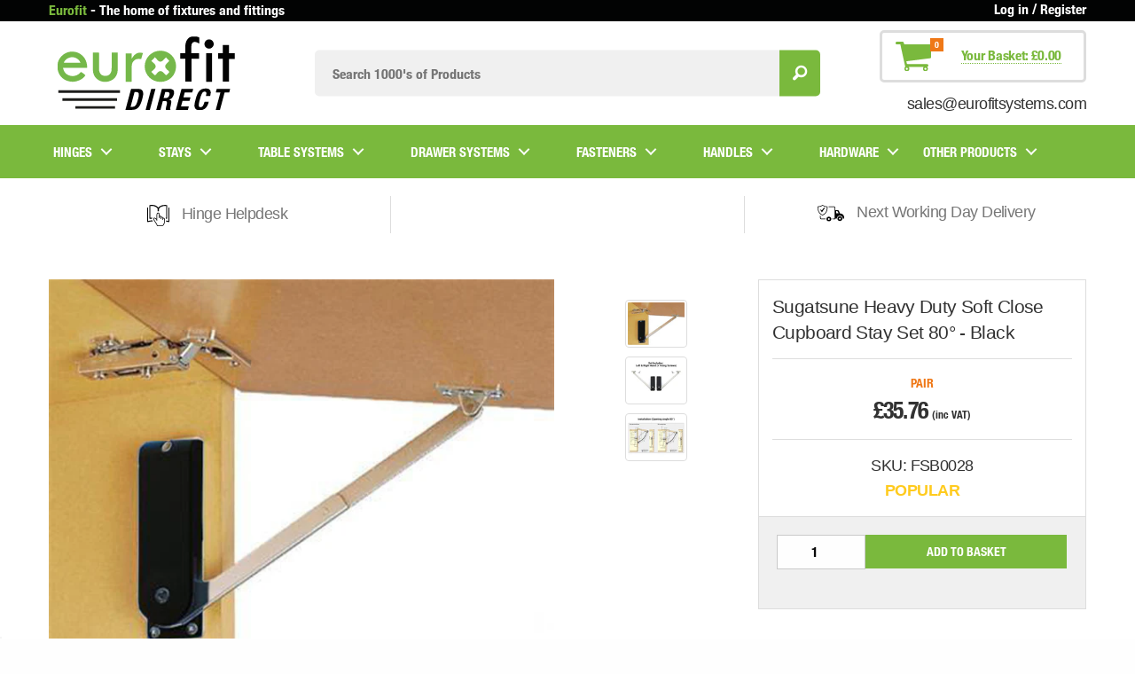

--- FILE ---
content_type: text/html; charset=utf-8
request_url: https://www.eurofitdirect.co.uk/products/sugatsune-soft-close-heavy-duty-cupboard-stay-80-deg-black
body_size: 79554
content:
<!DOCTYPE html>
<!--[if IE 8]>         <html class="no-js lt-ie9" lang="en" > <![endif]-->
<!--[if gt IE 8]><!--> <html class="no-js" lang="en" > <!--<![endif]-->

<head>

  <meta charset="utf-8">
  <meta name="viewport" content="width=device-width">

  
    <title>Cupboard Stay Set Soft Close - Black Heavy Duty 80° | Stay Set | Heavy Duty | Soft Close</title>
  

  
    <meta name="description" content="Our Sugatsune Heavy Duty Soft Close Cupboard Stay Set for lift-up flaps &amp; doors such as those found on bridging and kitchen cupboards, they are used in conjunction with butt, piano or concealed hinges. The built-in damper slows the descent of the door/flap to prevent it from slamming shut. Sold as a Set (Left &amp; Right Handed). Fixing Screws Included. We recommend using the Stay Calculator to establish the correct stay for the size of door." />
  


  <script>window.performance && window.performance.mark && window.performance.mark('shopify.content_for_header.start');</script><meta name="google-site-verification" content="eJXt5WvaoY68jNvGkwVKTj8nDweZEPfdu-rXBe-IbFc">
<meta name="facebook-domain-verification" content="q1bmspm66d4alj3dtrlhu7527w8w3h">
<meta id="shopify-digital-wallet" name="shopify-digital-wallet" content="/14032071/digital_wallets/dialog">
<meta name="shopify-checkout-api-token" content="be4f96345d9526dcf80d4ccfdea8d7e9">
<meta id="in-context-paypal-metadata" data-shop-id="14032071" data-venmo-supported="false" data-environment="production" data-locale="en_US" data-paypal-v4="true" data-currency="GBP">
<link rel="alternate" type="application/json+oembed" href="https://www.eurofitdirect.co.uk/products/sugatsune-soft-close-heavy-duty-cupboard-stay-80-deg-black.oembed">
<script async="async" src="/checkouts/internal/preloads.js?locale=en-GB"></script>
<link rel="preconnect" href="https://shop.app" crossorigin="anonymous">
<script async="async" src="https://shop.app/checkouts/internal/preloads.js?locale=en-GB&shop_id=14032071" crossorigin="anonymous"></script>
<script id="apple-pay-shop-capabilities" type="application/json">{"shopId":14032071,"countryCode":"GB","currencyCode":"GBP","merchantCapabilities":["supports3DS"],"merchantId":"gid:\/\/shopify\/Shop\/14032071","merchantName":"Eurofit Direct","requiredBillingContactFields":["postalAddress","email","phone"],"requiredShippingContactFields":["postalAddress","email","phone"],"shippingType":"shipping","supportedNetworks":["visa","maestro","masterCard","amex","discover","elo"],"total":{"type":"pending","label":"Eurofit Direct","amount":"1.00"},"shopifyPaymentsEnabled":true,"supportsSubscriptions":true}</script>
<script id="shopify-features" type="application/json">{"accessToken":"be4f96345d9526dcf80d4ccfdea8d7e9","betas":["rich-media-storefront-analytics"],"domain":"www.eurofitdirect.co.uk","predictiveSearch":true,"shopId":14032071,"locale":"en"}</script>
<script>var Shopify = Shopify || {};
Shopify.shop = "eurofit-direct.myshopify.com";
Shopify.locale = "en";
Shopify.currency = {"active":"GBP","rate":"1.0"};
Shopify.country = "GB";
Shopify.theme = {"name":"LIVE - 12.08.2024","id":120546525251,"schema_name":null,"schema_version":null,"theme_store_id":null,"role":"main"};
Shopify.theme.handle = "null";
Shopify.theme.style = {"id":null,"handle":null};
Shopify.cdnHost = "www.eurofitdirect.co.uk/cdn";
Shopify.routes = Shopify.routes || {};
Shopify.routes.root = "/";</script>
<script type="module">!function(o){(o.Shopify=o.Shopify||{}).modules=!0}(window);</script>
<script>!function(o){function n(){var o=[];function n(){o.push(Array.prototype.slice.apply(arguments))}return n.q=o,n}var t=o.Shopify=o.Shopify||{};t.loadFeatures=n(),t.autoloadFeatures=n()}(window);</script>
<script>
  window.ShopifyPay = window.ShopifyPay || {};
  window.ShopifyPay.apiHost = "shop.app\/pay";
  window.ShopifyPay.redirectState = null;
</script>
<script id="shop-js-analytics" type="application/json">{"pageType":"product"}</script>
<script defer="defer" async type="module" src="//www.eurofitdirect.co.uk/cdn/shopifycloud/shop-js/modules/v2/client.init-shop-cart-sync_C5BV16lS.en.esm.js"></script>
<script defer="defer" async type="module" src="//www.eurofitdirect.co.uk/cdn/shopifycloud/shop-js/modules/v2/chunk.common_CygWptCX.esm.js"></script>
<script type="module">
  await import("//www.eurofitdirect.co.uk/cdn/shopifycloud/shop-js/modules/v2/client.init-shop-cart-sync_C5BV16lS.en.esm.js");
await import("//www.eurofitdirect.co.uk/cdn/shopifycloud/shop-js/modules/v2/chunk.common_CygWptCX.esm.js");

  window.Shopify.SignInWithShop?.initShopCartSync?.({"fedCMEnabled":true,"windoidEnabled":true});

</script>
<script>
  window.Shopify = window.Shopify || {};
  if (!window.Shopify.featureAssets) window.Shopify.featureAssets = {};
  window.Shopify.featureAssets['shop-js'] = {"shop-cart-sync":["modules/v2/client.shop-cart-sync_ZFArdW7E.en.esm.js","modules/v2/chunk.common_CygWptCX.esm.js"],"shop-button":["modules/v2/client.shop-button_tlx5R9nI.en.esm.js","modules/v2/chunk.common_CygWptCX.esm.js"],"init-fed-cm":["modules/v2/client.init-fed-cm_CmiC4vf6.en.esm.js","modules/v2/chunk.common_CygWptCX.esm.js"],"init-windoid":["modules/v2/client.init-windoid_sURxWdc1.en.esm.js","modules/v2/chunk.common_CygWptCX.esm.js"],"init-shop-cart-sync":["modules/v2/client.init-shop-cart-sync_C5BV16lS.en.esm.js","modules/v2/chunk.common_CygWptCX.esm.js"],"init-shop-email-lookup-coordinator":["modules/v2/client.init-shop-email-lookup-coordinator_B8hsDcYM.en.esm.js","modules/v2/chunk.common_CygWptCX.esm.js"],"shop-cash-offers":["modules/v2/client.shop-cash-offers_DOA2yAJr.en.esm.js","modules/v2/chunk.common_CygWptCX.esm.js","modules/v2/chunk.modal_D71HUcav.esm.js"],"pay-button":["modules/v2/client.pay-button_FdsNuTd3.en.esm.js","modules/v2/chunk.common_CygWptCX.esm.js"],"shop-login-button":["modules/v2/client.shop-login-button_C5VAVYt1.en.esm.js","modules/v2/chunk.common_CygWptCX.esm.js","modules/v2/chunk.modal_D71HUcav.esm.js"],"shop-toast-manager":["modules/v2/client.shop-toast-manager_ClPi3nE9.en.esm.js","modules/v2/chunk.common_CygWptCX.esm.js"],"avatar":["modules/v2/client.avatar_BTnouDA3.en.esm.js"],"init-shop-for-new-customer-accounts":["modules/v2/client.init-shop-for-new-customer-accounts_ChsxoAhi.en.esm.js","modules/v2/client.shop-login-button_C5VAVYt1.en.esm.js","modules/v2/chunk.common_CygWptCX.esm.js","modules/v2/chunk.modal_D71HUcav.esm.js"],"init-customer-accounts":["modules/v2/client.init-customer-accounts_DxDtT_ad.en.esm.js","modules/v2/client.shop-login-button_C5VAVYt1.en.esm.js","modules/v2/chunk.common_CygWptCX.esm.js","modules/v2/chunk.modal_D71HUcav.esm.js"],"init-customer-accounts-sign-up":["modules/v2/client.init-customer-accounts-sign-up_CPSyQ0Tj.en.esm.js","modules/v2/client.shop-login-button_C5VAVYt1.en.esm.js","modules/v2/chunk.common_CygWptCX.esm.js","modules/v2/chunk.modal_D71HUcav.esm.js"],"lead-capture":["modules/v2/client.lead-capture_Bi8yE_yS.en.esm.js","modules/v2/chunk.common_CygWptCX.esm.js","modules/v2/chunk.modal_D71HUcav.esm.js"],"checkout-modal":["modules/v2/client.checkout-modal_BPM8l0SH.en.esm.js","modules/v2/chunk.common_CygWptCX.esm.js","modules/v2/chunk.modal_D71HUcav.esm.js"],"shop-follow-button":["modules/v2/client.shop-follow-button_Cva4Ekp9.en.esm.js","modules/v2/chunk.common_CygWptCX.esm.js","modules/v2/chunk.modal_D71HUcav.esm.js"],"shop-login":["modules/v2/client.shop-login_D6lNrXab.en.esm.js","modules/v2/chunk.common_CygWptCX.esm.js","modules/v2/chunk.modal_D71HUcav.esm.js"],"payment-terms":["modules/v2/client.payment-terms_CZxnsJam.en.esm.js","modules/v2/chunk.common_CygWptCX.esm.js","modules/v2/chunk.modal_D71HUcav.esm.js"]};
</script>
<script>(function() {
  var isLoaded = false;
  function asyncLoad() {
    if (isLoaded) return;
    isLoaded = true;
    var urls = ["https:\/\/ecommplugins-scripts.trustpilot.com\/v2.1\/js\/header.min.js?settings=eyJrZXkiOiJUcFhmeGlHNzNOeVUyb0d1IiwicyI6InNrdSJ9\u0026shop=eurofit-direct.myshopify.com","https:\/\/ecommplugins-trustboxsettings.trustpilot.com\/eurofit-direct.myshopify.com.js?settings=1677507426103\u0026shop=eurofit-direct.myshopify.com","https:\/\/swift.perfectapps.io\/store\/assets\/dist\/js\/main.min.js?v=1_1621427573\u0026shop=eurofit-direct.myshopify.com","\/\/cdn.shopify.com\/s\/files\/1\/0257\/0108\/9360\/t\/85\/assets\/usf-license.js?shop=eurofit-direct.myshopify.com","https:\/\/cdn.shopify.com\/s\/files\/1\/1403\/2071\/t\/25\/assets\/booster_eu_cookie_14032071.js?v=1644933132\u0026shop=eurofit-direct.myshopify.com","https:\/\/cdn.shopify.com\/s\/files\/1\/1403\/2071\/t\/25\/assets\/subscribe-it.js?v=1667240660\u0026shop=eurofit-direct.myshopify.com","\/\/searchanise-ef84.kxcdn.com\/widgets\/shopify\/init.js?a=1h8h5f4Y5k\u0026shop=eurofit-direct.myshopify.com"];
    for (var i = 0; i < urls.length; i++) {
      var s = document.createElement('script');
      s.type = 'text/javascript';
      s.async = true;
      s.src = urls[i];
      var x = document.getElementsByTagName('script')[0];
      x.parentNode.insertBefore(s, x);
    }
  };
  if(window.attachEvent) {
    window.attachEvent('onload', asyncLoad);
  } else {
    window.addEventListener('load', asyncLoad, false);
  }
})();</script>
<script id="__st">var __st={"a":14032071,"offset":0,"reqid":"0f522b44-21cf-46c9-9845-604d567ae35c-1768846697","pageurl":"www.eurofitdirect.co.uk\/products\/sugatsune-soft-close-heavy-duty-cupboard-stay-80-deg-black","u":"a6a33dc90fb0","p":"product","rtyp":"product","rid":9380346506};</script>
<script>window.ShopifyPaypalV4VisibilityTracking = true;</script>
<script id="captcha-bootstrap">!function(){'use strict';const t='contact',e='account',n='new_comment',o=[[t,t],['blogs',n],['comments',n],[t,'customer']],c=[[e,'customer_login'],[e,'guest_login'],[e,'recover_customer_password'],[e,'create_customer']],r=t=>t.map((([t,e])=>`form[action*='/${t}']:not([data-nocaptcha='true']) input[name='form_type'][value='${e}']`)).join(','),a=t=>()=>t?[...document.querySelectorAll(t)].map((t=>t.form)):[];function s(){const t=[...o],e=r(t);return a(e)}const i='password',u='form_key',d=['recaptcha-v3-token','g-recaptcha-response','h-captcha-response',i],f=()=>{try{return window.sessionStorage}catch{return}},m='__shopify_v',_=t=>t.elements[u];function p(t,e,n=!1){try{const o=window.sessionStorage,c=JSON.parse(o.getItem(e)),{data:r}=function(t){const{data:e,action:n}=t;return t[m]||n?{data:e,action:n}:{data:t,action:n}}(c);for(const[e,n]of Object.entries(r))t.elements[e]&&(t.elements[e].value=n);n&&o.removeItem(e)}catch(o){console.error('form repopulation failed',{error:o})}}const l='form_type',E='cptcha';function T(t){t.dataset[E]=!0}const w=window,h=w.document,L='Shopify',v='ce_forms',y='captcha';let A=!1;((t,e)=>{const n=(g='f06e6c50-85a8-45c8-87d0-21a2b65856fe',I='https://cdn.shopify.com/shopifycloud/storefront-forms-hcaptcha/ce_storefront_forms_captcha_hcaptcha.v1.5.2.iife.js',D={infoText:'Protected by hCaptcha',privacyText:'Privacy',termsText:'Terms'},(t,e,n)=>{const o=w[L][v],c=o.bindForm;if(c)return c(t,g,e,D).then(n);var r;o.q.push([[t,g,e,D],n]),r=I,A||(h.body.append(Object.assign(h.createElement('script'),{id:'captcha-provider',async:!0,src:r})),A=!0)});var g,I,D;w[L]=w[L]||{},w[L][v]=w[L][v]||{},w[L][v].q=[],w[L][y]=w[L][y]||{},w[L][y].protect=function(t,e){n(t,void 0,e),T(t)},Object.freeze(w[L][y]),function(t,e,n,w,h,L){const[v,y,A,g]=function(t,e,n){const i=e?o:[],u=t?c:[],d=[...i,...u],f=r(d),m=r(i),_=r(d.filter((([t,e])=>n.includes(e))));return[a(f),a(m),a(_),s()]}(w,h,L),I=t=>{const e=t.target;return e instanceof HTMLFormElement?e:e&&e.form},D=t=>v().includes(t);t.addEventListener('submit',(t=>{const e=I(t);if(!e)return;const n=D(e)&&!e.dataset.hcaptchaBound&&!e.dataset.recaptchaBound,o=_(e),c=g().includes(e)&&(!o||!o.value);(n||c)&&t.preventDefault(),c&&!n&&(function(t){try{if(!f())return;!function(t){const e=f();if(!e)return;const n=_(t);if(!n)return;const o=n.value;o&&e.removeItem(o)}(t);const e=Array.from(Array(32),(()=>Math.random().toString(36)[2])).join('');!function(t,e){_(t)||t.append(Object.assign(document.createElement('input'),{type:'hidden',name:u})),t.elements[u].value=e}(t,e),function(t,e){const n=f();if(!n)return;const o=[...t.querySelectorAll(`input[type='${i}']`)].map((({name:t})=>t)),c=[...d,...o],r={};for(const[a,s]of new FormData(t).entries())c.includes(a)||(r[a]=s);n.setItem(e,JSON.stringify({[m]:1,action:t.action,data:r}))}(t,e)}catch(e){console.error('failed to persist form',e)}}(e),e.submit())}));const S=(t,e)=>{t&&!t.dataset[E]&&(n(t,e.some((e=>e===t))),T(t))};for(const o of['focusin','change'])t.addEventListener(o,(t=>{const e=I(t);D(e)&&S(e,y())}));const B=e.get('form_key'),M=e.get(l),P=B&&M;t.addEventListener('DOMContentLoaded',(()=>{const t=y();if(P)for(const e of t)e.elements[l].value===M&&p(e,B);[...new Set([...A(),...v().filter((t=>'true'===t.dataset.shopifyCaptcha))])].forEach((e=>S(e,t)))}))}(h,new URLSearchParams(w.location.search),n,t,e,['guest_login'])})(!0,!0)}();</script>
<script integrity="sha256-4kQ18oKyAcykRKYeNunJcIwy7WH5gtpwJnB7kiuLZ1E=" data-source-attribution="shopify.loadfeatures" defer="defer" src="//www.eurofitdirect.co.uk/cdn/shopifycloud/storefront/assets/storefront/load_feature-a0a9edcb.js" crossorigin="anonymous"></script>
<script crossorigin="anonymous" defer="defer" src="//www.eurofitdirect.co.uk/cdn/shopifycloud/storefront/assets/shopify_pay/storefront-65b4c6d7.js?v=20250812"></script>
<script data-source-attribution="shopify.dynamic_checkout.dynamic.init">var Shopify=Shopify||{};Shopify.PaymentButton=Shopify.PaymentButton||{isStorefrontPortableWallets:!0,init:function(){window.Shopify.PaymentButton.init=function(){};var t=document.createElement("script");t.src="https://www.eurofitdirect.co.uk/cdn/shopifycloud/portable-wallets/latest/portable-wallets.en.js",t.type="module",document.head.appendChild(t)}};
</script>
<script data-source-attribution="shopify.dynamic_checkout.buyer_consent">
  function portableWalletsHideBuyerConsent(e){var t=document.getElementById("shopify-buyer-consent"),n=document.getElementById("shopify-subscription-policy-button");t&&n&&(t.classList.add("hidden"),t.setAttribute("aria-hidden","true"),n.removeEventListener("click",e))}function portableWalletsShowBuyerConsent(e){var t=document.getElementById("shopify-buyer-consent"),n=document.getElementById("shopify-subscription-policy-button");t&&n&&(t.classList.remove("hidden"),t.removeAttribute("aria-hidden"),n.addEventListener("click",e))}window.Shopify?.PaymentButton&&(window.Shopify.PaymentButton.hideBuyerConsent=portableWalletsHideBuyerConsent,window.Shopify.PaymentButton.showBuyerConsent=portableWalletsShowBuyerConsent);
</script>
<script data-source-attribution="shopify.dynamic_checkout.cart.bootstrap">document.addEventListener("DOMContentLoaded",(function(){function t(){return document.querySelector("shopify-accelerated-checkout-cart, shopify-accelerated-checkout")}if(t())Shopify.PaymentButton.init();else{new MutationObserver((function(e,n){t()&&(Shopify.PaymentButton.init(),n.disconnect())})).observe(document.body,{childList:!0,subtree:!0})}}));
</script>
<link id="shopify-accelerated-checkout-styles" rel="stylesheet" media="screen" href="https://www.eurofitdirect.co.uk/cdn/shopifycloud/portable-wallets/latest/accelerated-checkout-backwards-compat.css" crossorigin="anonymous">
<style id="shopify-accelerated-checkout-cart">
        #shopify-buyer-consent {
  margin-top: 1em;
  display: inline-block;
  width: 100%;
}

#shopify-buyer-consent.hidden {
  display: none;
}

#shopify-subscription-policy-button {
  background: none;
  border: none;
  padding: 0;
  text-decoration: underline;
  font-size: inherit;
  cursor: pointer;
}

#shopify-subscription-policy-button::before {
  box-shadow: none;
}

      </style>

<script>window.performance && window.performance.mark && window.performance.mark('shopify.content_for_header.end');</script>
<script>window._usfTheme={
    id:120546525251,
    name:"",
    version:"",
    vendor:"",
    applied:1,
    assetUrl:"//www.eurofitdirect.co.uk/cdn/shop/t/25/assets/usf-boot.js?v=18857690849766281231757923673"
};
window._usfCustomerTags = null;
window._usfCollectionId = null;
window._usfCollectionDefaultSort = null;
window._usfLocale = "en";
window._usfRootUrl = "\/";
window.usf = {
  settings: {"online":1,"version":"1.0.2.4112","shop":"eurofit-direct.myshopify.com","siteId":"3ff42b05-4341-4995-a5cf-05c9fd05678f","resUrl":"//cdn.shopify.com/s/files/1/0257/0108/9360/t/85/assets/","analyticsApiUrl":"https://svc-1000-analytics-usf.hotyon.com/set","searchSvcUrl":"https://svc-1000-usf.hotyon.com/","enabledPlugins":[],"showGotoTop":1,"mobileBreakpoint":767,"decimals":2,"useTrailingZeros":1,"decimalDisplay":".","thousandSeparator":",","currency":"GBP","priceLongFormat":"£{0} GBP","priceFormat":"£{0}","plugins":{},"revision":86784754,"filters":{"filtersHorzStyle":"default","filtersHorzPosition":"left","filtersMobileStyle":"default"},"instantSearch":{"searchBoxSelector":"input[name=q]","numOfSuggestions":6,"numOfProductMatches":6,"numOfCollections":4,"numOfPages":4,"layout":"two-columns","productDisplayType":"list","productColumnPosition":"left","productsPerRow":2,"showPopularProducts":1,"numOfPopularProducts":6,"numOfRecentSearches":5},"search":{"sortFields":["-date","r","title","-title","date","-price","price"],"searchResultsUrl":"/search","more":"page","itemsPerPage":24,"imageSizeType":"original","imageSize":"600,350","showSearchInputOnSearchPage":1,"showAltImage":1,"showVendor":1,"showSale":1,"showSoldOut":1,"canChangeUrl":1},"collections":{"online":1,"collectionsPageUrl":"/pages/collections"},"filterNavigation":{"showFilterArea":1,"showSingle":1},"translation_en":{"search":"Search","latestSearches":"Latest searches","popularSearches":"Popular searches","viewAllResultsFor":"view all results for <span class=\"usf-highlight\">{0}</span>","viewAllResults":"view all results","noMatchesFoundFor":"No matches found for \"<b>{0}</b>\". Please try again with a different term.","productSearchResultWithTermSummary":"<b>{0}</b> results for '<b>{1}</b>'","productSearchResultSummary":"<b>{0}</b> products","productSearchNoResults":"<h2>No matching for '<b>{0}</b>'.</h2><p>But don't give up – check the filters, spelling or try less specific search terms.</p>","productSearchNoResultsEmptyTerm":"<h2>No results found.</h2><p>But don't give up – check the filters or try less specific terms.</p>","clearAll":"Clear all","clear":"Clear","clearAllFilters":"Clear all filters","clearFiltersBy":"Clear filters by {0}","filterBy":"Filter by {0}","sort":"Sort","sortBy_r":"Relevance","sortBy_title":"Title: A-Z","sortBy_-title":"Title: Z-A","sortBy_date":"Date: Old to New","sortBy_-date":"Date: New to Old","sortBy_price":"Price: Low to High","sortBy_-price":"Price: High to Low","sortBy_percentSale":"Percent sales: Low to High","sortBy_-percentSale":"Percent sales: High to Low","sortBy_-discount":"Discount: High to Low","sortBy_bestselling":"Best selling","sortBy_-available":"Inventory: High to Low","sortBy_producttype":"Product Type: A-Z","sortBy_-producttype":"Product Type: Z-A","sortBy_random":"Random","filters":"Filters","filterOptions":"Filter options","clearFilterOptions":"Clear all filter options","youHaveViewed":"You've viewed {0} of {1} products","loadMore":"Next","loadPrev":"Load previous","productMatches":"Product matches","trending":"Trending","didYouMean":"Sorry, nothing found for '<b>{0}</b>'.<br>Did you mean '<b>{1}</b>'?","searchSuggestions":"Search suggestions","popularSearch":"Popular search","quantity":"Quantity","selectedVariantNotAvailable":"The selected variant is not available.","addToCart":"Add to cart","seeFullDetails":"See full details","chooseOptions":"Choose options","quickView":"Quick view","sale":"Sale","save":"Save","soldOut":"Sold out","viewItems":"View items","more":"More","all":"All","prevPage":"Previous page","gotoPage":"Go to page {0}","nextPage":"Next page","from":"From","collections":"Collections","pages":"Pages"}}
}
</script>
<script src="//www.eurofitdirect.co.uk/cdn/shop/t/25/assets/usf-boot.js?v=18857690849766281231757923673" async></script>

<!-- Google Tag Manager -->
<script>(function(w,d,s,l,i){w[l]=w[l]||[];w[l].push({'gtm.start':
new Date().getTime(),event:'gtm.js'});var f=d.getElementsByTagName(s)[0],
j=d.createElement(s),dl=l!='dataLayer'?'&l='+l:'';j.async=true;j.src=
'https://www.googletagmanager.com/gtm.js?id='+i+dl;f.parentNode.insertBefore(j,f);
})(window,document,'script','dataLayer','GTM-N9277ZG');</script>
<!-- End Google Tag Manager -->

<script type="text/javascript">
    (function(c,l,a,r,i,t,y){
        c[a]=c[a]||function(){(c[a].q=c[a].q||[]).push(arguments)};
        t=l.createElement(r);t.async=1;t.src="https://www.clarity.ms/tag/"+i;
        y=l.getElementsByTagName(r)[0];y.parentNode.insertBefore(t,y);
    })(window, document, "clarity", "script", "scogf2ld2h");
</script>


<!-- Anti-flicker snippet (recommended)  -->
<style>.async-hide { opacity: 0 !important} </style>
<script>(function(a,s,y,n,c,h,i,d,e){s.className+=' '+y;h.start=1*new Date;
h.end=i=function(){s.className=s.className.replace(RegExp(' ?'+y),'')};
(a[n]=a[n]||[]).hide=h;setTimeout(function(){i();h.end=null},c);h.timeout=c;
})(window,document.documentElement,'async-hide','dataLayer',300,
{'GTM-N9277ZG':true});</script>
  
    <!-- CSS -->
    <link href="//www.eurofitdirect.co.uk/cdn/shop/t/25/assets/style-meganav.css?v=77225700207394270791767959320" rel="stylesheet" type="text/css" media="all" />
    <link href="//www.eurofitdirect.co.uk/cdn/shop/t/25/assets/style.css?v=7768791138558808301697720273" rel="stylesheet" type="text/css" media="all" />
    <link href="//www.eurofitdirect.co.uk/cdn/shop/t/25/assets/foundation-icons.css?v=68843152346105164901637073469" rel="stylesheet" type="text/css" media="all" />
    <link href="//www.eurofitdirect.co.uk/cdn/shop/t/25/assets/app.css?v=151855373061228168571767962029" rel="stylesheet" type="text/css" media="all" />

    <script src="//www.eurofitdirect.co.uk/cdn/shop/t/25/assets/jquery.min.js?v=132650137036620833911637073538" type="text/javascript"></script>
    <script src="//www.eurofitdirect.co.uk/cdn/shop/t/25/assets/custom.modernizr.min.js?v=132403706945357304701637073538" type="text/javascript"></script>
    <script type="text/javascript" src="//fast.fonts.net/jsapi/f2596749-7b2a-4073-8148-a00bc71c4f58.js"></script>

  <!-- Shopify js -->
    
  <script src="//www.eurofitdirect.co.uk/cdn/shopifycloud/storefront/assets/themes_support/option_selection-b017cd28.js" type="text/javascript"></script>

  <!-- Icons -->
  <link rel="shortcut icon" href="//www.eurofitdirect.co.uk/cdn/shop/t/25/assets/favicon.png?v=22702580312628297031637073468" type="image/png" />
  <link rel="apple-touch-icon" href="//www.eurofitdirect.co.uk/cdn/shop/t/25/assets/favicon.png?v=22702580312628297031637073468" type="image/png" />

  <!-- Facebook Open Graph -->
    
        <meta property="og:title" content="Eurofit Direct"/>
        <meta property="og:type" content="article"/>
        <meta property="og:image" content="//www.eurofitdirect.co.uk/cdn/shop/t/25/assets/logo.png?v=96304150199842380361637073488"/>
        <meta property="og:url" content="https://www.eurofitdirect.co.uk"/>
    
    <meta property="og:site_name" content="Eurofit Direct"/>

    <!-- TrustBox script -->
      <script type="text/javascript" src="//widget.trustpilot.com/bootstrap/v5/tp.widget.sync.bootstrap.min.js" async></script>
    <!-- End Trustbox script -->

  <!-- Google tag (gtag.js) -->
<script async src="https://www.googletagmanager.com/gtag/js?id=AW-976639851"></script>
<script>
  window.dataLayer = window.dataLayer || [];
  function gtag(){dataLayer.push(arguments);}
  gtag('js', new Date());

  gtag('config', 'AW-976639851');
</script>

  <!-- Hotjar Tracking Code for my site -->
<script>
    (function(h,o,t,j,a,r){
        h.hj=h.hj||function(){(h.hj.q=h.hj.q||[]).push(arguments)};
        h._hjSettings={hjid:3346321,hjsv:6};
        a=o.getElementsByTagName('head')[0];
        r=o.createElement('script');r.async=1;
        r.src=t+h._hjSettings.hjid+j+h._hjSettings.hjsv;
        a.appendChild(r);
    })(window,document,'https://static.hotjar.com/c/hotjar-','.js?sv=');
</script>
  



 <script>
 let ps_apiURI = "https://swift-api.perfectapps.io/api";
 let ps_storeUrl = "https://swift.perfectapps.io";
 let ps_productId = "9380346506";
 </script> 
  
  
 <script src="https://cdn.shopify.com/extensions/8d2c31d3-a828-4daf-820f-80b7f8e01c39/nova-eu-cookie-bar-gdpr-4/assets/nova-cookie-app-embed.js" type="text/javascript" defer="defer"></script>
<link href="https://cdn.shopify.com/extensions/8d2c31d3-a828-4daf-820f-80b7f8e01c39/nova-eu-cookie-bar-gdpr-4/assets/nova-cookie.css" rel="stylesheet" type="text/css" media="all">
<link rel="canonical" href="https://www.eurofitdirect.co.uk/products/sugatsune-soft-close-heavy-duty-cupboard-stay-80-deg-black">
<link href="https://monorail-edge.shopifysvc.com" rel="dns-prefetch">
<script>(function(){if ("sendBeacon" in navigator && "performance" in window) {try {var session_token_from_headers = performance.getEntriesByType('navigation')[0].serverTiming.find(x => x.name == '_s').description;} catch {var session_token_from_headers = undefined;}var session_cookie_matches = document.cookie.match(/_shopify_s=([^;]*)/);var session_token_from_cookie = session_cookie_matches && session_cookie_matches.length === 2 ? session_cookie_matches[1] : "";var session_token = session_token_from_headers || session_token_from_cookie || "";function handle_abandonment_event(e) {var entries = performance.getEntries().filter(function(entry) {return /monorail-edge.shopifysvc.com/.test(entry.name);});if (!window.abandonment_tracked && entries.length === 0) {window.abandonment_tracked = true;var currentMs = Date.now();var navigation_start = performance.timing.navigationStart;var payload = {shop_id: 14032071,url: window.location.href,navigation_start,duration: currentMs - navigation_start,session_token,page_type: "product"};window.navigator.sendBeacon("https://monorail-edge.shopifysvc.com/v1/produce", JSON.stringify({schema_id: "online_store_buyer_site_abandonment/1.1",payload: payload,metadata: {event_created_at_ms: currentMs,event_sent_at_ms: currentMs}}));}}window.addEventListener('pagehide', handle_abandonment_event);}}());</script>
<script id="web-pixels-manager-setup">(function e(e,d,r,n,o){if(void 0===o&&(o={}),!Boolean(null===(a=null===(i=window.Shopify)||void 0===i?void 0:i.analytics)||void 0===a?void 0:a.replayQueue)){var i,a;window.Shopify=window.Shopify||{};var t=window.Shopify;t.analytics=t.analytics||{};var s=t.analytics;s.replayQueue=[],s.publish=function(e,d,r){return s.replayQueue.push([e,d,r]),!0};try{self.performance.mark("wpm:start")}catch(e){}var l=function(){var e={modern:/Edge?\/(1{2}[4-9]|1[2-9]\d|[2-9]\d{2}|\d{4,})\.\d+(\.\d+|)|Firefox\/(1{2}[4-9]|1[2-9]\d|[2-9]\d{2}|\d{4,})\.\d+(\.\d+|)|Chrom(ium|e)\/(9{2}|\d{3,})\.\d+(\.\d+|)|(Maci|X1{2}).+ Version\/(15\.\d+|(1[6-9]|[2-9]\d|\d{3,})\.\d+)([,.]\d+|)( \(\w+\)|)( Mobile\/\w+|) Safari\/|Chrome.+OPR\/(9{2}|\d{3,})\.\d+\.\d+|(CPU[ +]OS|iPhone[ +]OS|CPU[ +]iPhone|CPU IPhone OS|CPU iPad OS)[ +]+(15[._]\d+|(1[6-9]|[2-9]\d|\d{3,})[._]\d+)([._]\d+|)|Android:?[ /-](13[3-9]|1[4-9]\d|[2-9]\d{2}|\d{4,})(\.\d+|)(\.\d+|)|Android.+Firefox\/(13[5-9]|1[4-9]\d|[2-9]\d{2}|\d{4,})\.\d+(\.\d+|)|Android.+Chrom(ium|e)\/(13[3-9]|1[4-9]\d|[2-9]\d{2}|\d{4,})\.\d+(\.\d+|)|SamsungBrowser\/([2-9]\d|\d{3,})\.\d+/,legacy:/Edge?\/(1[6-9]|[2-9]\d|\d{3,})\.\d+(\.\d+|)|Firefox\/(5[4-9]|[6-9]\d|\d{3,})\.\d+(\.\d+|)|Chrom(ium|e)\/(5[1-9]|[6-9]\d|\d{3,})\.\d+(\.\d+|)([\d.]+$|.*Safari\/(?![\d.]+ Edge\/[\d.]+$))|(Maci|X1{2}).+ Version\/(10\.\d+|(1[1-9]|[2-9]\d|\d{3,})\.\d+)([,.]\d+|)( \(\w+\)|)( Mobile\/\w+|) Safari\/|Chrome.+OPR\/(3[89]|[4-9]\d|\d{3,})\.\d+\.\d+|(CPU[ +]OS|iPhone[ +]OS|CPU[ +]iPhone|CPU IPhone OS|CPU iPad OS)[ +]+(10[._]\d+|(1[1-9]|[2-9]\d|\d{3,})[._]\d+)([._]\d+|)|Android:?[ /-](13[3-9]|1[4-9]\d|[2-9]\d{2}|\d{4,})(\.\d+|)(\.\d+|)|Mobile Safari.+OPR\/([89]\d|\d{3,})\.\d+\.\d+|Android.+Firefox\/(13[5-9]|1[4-9]\d|[2-9]\d{2}|\d{4,})\.\d+(\.\d+|)|Android.+Chrom(ium|e)\/(13[3-9]|1[4-9]\d|[2-9]\d{2}|\d{4,})\.\d+(\.\d+|)|Android.+(UC? ?Browser|UCWEB|U3)[ /]?(15\.([5-9]|\d{2,})|(1[6-9]|[2-9]\d|\d{3,})\.\d+)\.\d+|SamsungBrowser\/(5\.\d+|([6-9]|\d{2,})\.\d+)|Android.+MQ{2}Browser\/(14(\.(9|\d{2,})|)|(1[5-9]|[2-9]\d|\d{3,})(\.\d+|))(\.\d+|)|K[Aa][Ii]OS\/(3\.\d+|([4-9]|\d{2,})\.\d+)(\.\d+|)/},d=e.modern,r=e.legacy,n=navigator.userAgent;return n.match(d)?"modern":n.match(r)?"legacy":"unknown"}(),u="modern"===l?"modern":"legacy",c=(null!=n?n:{modern:"",legacy:""})[u],f=function(e){return[e.baseUrl,"/wpm","/b",e.hashVersion,"modern"===e.buildTarget?"m":"l",".js"].join("")}({baseUrl:d,hashVersion:r,buildTarget:u}),m=function(e){var d=e.version,r=e.bundleTarget,n=e.surface,o=e.pageUrl,i=e.monorailEndpoint;return{emit:function(e){var a=e.status,t=e.errorMsg,s=(new Date).getTime(),l=JSON.stringify({metadata:{event_sent_at_ms:s},events:[{schema_id:"web_pixels_manager_load/3.1",payload:{version:d,bundle_target:r,page_url:o,status:a,surface:n,error_msg:t},metadata:{event_created_at_ms:s}}]});if(!i)return console&&console.warn&&console.warn("[Web Pixels Manager] No Monorail endpoint provided, skipping logging."),!1;try{return self.navigator.sendBeacon.bind(self.navigator)(i,l)}catch(e){}var u=new XMLHttpRequest;try{return u.open("POST",i,!0),u.setRequestHeader("Content-Type","text/plain"),u.send(l),!0}catch(e){return console&&console.warn&&console.warn("[Web Pixels Manager] Got an unhandled error while logging to Monorail."),!1}}}}({version:r,bundleTarget:l,surface:e.surface,pageUrl:self.location.href,monorailEndpoint:e.monorailEndpoint});try{o.browserTarget=l,function(e){var d=e.src,r=e.async,n=void 0===r||r,o=e.onload,i=e.onerror,a=e.sri,t=e.scriptDataAttributes,s=void 0===t?{}:t,l=document.createElement("script"),u=document.querySelector("head"),c=document.querySelector("body");if(l.async=n,l.src=d,a&&(l.integrity=a,l.crossOrigin="anonymous"),s)for(var f in s)if(Object.prototype.hasOwnProperty.call(s,f))try{l.dataset[f]=s[f]}catch(e){}if(o&&l.addEventListener("load",o),i&&l.addEventListener("error",i),u)u.appendChild(l);else{if(!c)throw new Error("Did not find a head or body element to append the script");c.appendChild(l)}}({src:f,async:!0,onload:function(){if(!function(){var e,d;return Boolean(null===(d=null===(e=window.Shopify)||void 0===e?void 0:e.analytics)||void 0===d?void 0:d.initialized)}()){var d=window.webPixelsManager.init(e)||void 0;if(d){var r=window.Shopify.analytics;r.replayQueue.forEach((function(e){var r=e[0],n=e[1],o=e[2];d.publishCustomEvent(r,n,o)})),r.replayQueue=[],r.publish=d.publishCustomEvent,r.visitor=d.visitor,r.initialized=!0}}},onerror:function(){return m.emit({status:"failed",errorMsg:"".concat(f," has failed to load")})},sri:function(e){var d=/^sha384-[A-Za-z0-9+/=]+$/;return"string"==typeof e&&d.test(e)}(c)?c:"",scriptDataAttributes:o}),m.emit({status:"loading"})}catch(e){m.emit({status:"failed",errorMsg:(null==e?void 0:e.message)||"Unknown error"})}}})({shopId: 14032071,storefrontBaseUrl: "https://www.eurofitdirect.co.uk",extensionsBaseUrl: "https://extensions.shopifycdn.com/cdn/shopifycloud/web-pixels-manager",monorailEndpoint: "https://monorail-edge.shopifysvc.com/unstable/produce_batch",surface: "storefront-renderer",enabledBetaFlags: ["2dca8a86"],webPixelsConfigList: [{"id":"1671725441","configuration":"{\"config\":\"{\\\"google_tag_ids\\\":[\\\"AW-976639851\\\",\\\"G-HPV3F343K5\\\"],\\\"target_country\\\":\\\"GB\\\",\\\"gtag_events\\\":[{\\\"type\\\":\\\"begin_checkout\\\",\\\"action_label\\\":\\\"G-HPV3F343K5\\\"},{\\\"type\\\":\\\"search\\\",\\\"action_label\\\":\\\"G-HPV3F343K5\\\"},{\\\"type\\\":\\\"view_item\\\",\\\"action_label\\\":\\\"G-HPV3F343K5\\\"},{\\\"type\\\":\\\"purchase\\\",\\\"action_label\\\":[\\\"AW-976639851\\\/gLWbCPK0wYwYEOuu2dED\\\",\\\"G-HPV3F343K5\\\"]},{\\\"type\\\":\\\"page_view\\\",\\\"action_label\\\":\\\"G-HPV3F343K5\\\"},{\\\"type\\\":\\\"add_payment_info\\\",\\\"action_label\\\":\\\"G-HPV3F343K5\\\"},{\\\"type\\\":\\\"add_to_cart\\\",\\\"action_label\\\":\\\"G-HPV3F343K5\\\"}],\\\"enable_monitoring_mode\\\":false}\"}","eventPayloadVersion":"v1","runtimeContext":"OPEN","scriptVersion":"b2a88bafab3e21179ed38636efcd8a93","type":"APP","apiClientId":1780363,"privacyPurposes":[],"dataSharingAdjustments":{"protectedCustomerApprovalScopes":["read_customer_address","read_customer_email","read_customer_name","read_customer_personal_data","read_customer_phone"]}},{"id":"78020675","configuration":"{\"apiKey\":\"1h8h5f4Y5k\", \"host\":\"searchserverapi.com\"}","eventPayloadVersion":"v1","runtimeContext":"STRICT","scriptVersion":"5559ea45e47b67d15b30b79e7c6719da","type":"APP","apiClientId":578825,"privacyPurposes":["ANALYTICS"],"dataSharingAdjustments":{"protectedCustomerApprovalScopes":["read_customer_personal_data"]}},{"id":"168362369","eventPayloadVersion":"v1","runtimeContext":"LAX","scriptVersion":"1","type":"CUSTOM","privacyPurposes":["MARKETING"],"name":"Meta pixel (migrated)"},{"id":"shopify-app-pixel","configuration":"{}","eventPayloadVersion":"v1","runtimeContext":"STRICT","scriptVersion":"0450","apiClientId":"shopify-pixel","type":"APP","privacyPurposes":["ANALYTICS","MARKETING"]},{"id":"shopify-custom-pixel","eventPayloadVersion":"v1","runtimeContext":"LAX","scriptVersion":"0450","apiClientId":"shopify-pixel","type":"CUSTOM","privacyPurposes":["ANALYTICS","MARKETING"]}],isMerchantRequest: false,initData: {"shop":{"name":"Eurofit Direct","paymentSettings":{"currencyCode":"GBP"},"myshopifyDomain":"eurofit-direct.myshopify.com","countryCode":"GB","storefrontUrl":"https:\/\/www.eurofitdirect.co.uk"},"customer":null,"cart":null,"checkout":null,"productVariants":[{"price":{"amount":29.8,"currencyCode":"GBP"},"product":{"title":"Sugatsune Heavy Duty Soft Close Cupboard Stay Set 80° - Black","vendor":"SUGATSUNE","id":"9380346506","untranslatedTitle":"Sugatsune Heavy Duty Soft Close Cupboard Stay Set 80° - Black","url":"\/products\/sugatsune-soft-close-heavy-duty-cupboard-stay-80-deg-black","type":"Stays"},"id":"32641535498","image":{"src":"\/\/www.eurofitdirect.co.uk\/cdn\/shop\/products\/FSB0024-1.jpg?v=1620748052"},"sku":"FSB0028","title":"Default Title","untranslatedTitle":"Default Title"}],"purchasingCompany":null},},"https://www.eurofitdirect.co.uk/cdn","fcfee988w5aeb613cpc8e4bc33m6693e112",{"modern":"","legacy":""},{"shopId":"14032071","storefrontBaseUrl":"https:\/\/www.eurofitdirect.co.uk","extensionBaseUrl":"https:\/\/extensions.shopifycdn.com\/cdn\/shopifycloud\/web-pixels-manager","surface":"storefront-renderer","enabledBetaFlags":"[\"2dca8a86\"]","isMerchantRequest":"false","hashVersion":"fcfee988w5aeb613cpc8e4bc33m6693e112","publish":"custom","events":"[[\"page_viewed\",{}],[\"product_viewed\",{\"productVariant\":{\"price\":{\"amount\":29.8,\"currencyCode\":\"GBP\"},\"product\":{\"title\":\"Sugatsune Heavy Duty Soft Close Cupboard Stay Set 80° - Black\",\"vendor\":\"SUGATSUNE\",\"id\":\"9380346506\",\"untranslatedTitle\":\"Sugatsune Heavy Duty Soft Close Cupboard Stay Set 80° - Black\",\"url\":\"\/products\/sugatsune-soft-close-heavy-duty-cupboard-stay-80-deg-black\",\"type\":\"Stays\"},\"id\":\"32641535498\",\"image\":{\"src\":\"\/\/www.eurofitdirect.co.uk\/cdn\/shop\/products\/FSB0024-1.jpg?v=1620748052\"},\"sku\":\"FSB0028\",\"title\":\"Default Title\",\"untranslatedTitle\":\"Default Title\"}}]]"});</script><script>
  window.ShopifyAnalytics = window.ShopifyAnalytics || {};
  window.ShopifyAnalytics.meta = window.ShopifyAnalytics.meta || {};
  window.ShopifyAnalytics.meta.currency = 'GBP';
  var meta = {"product":{"id":9380346506,"gid":"gid:\/\/shopify\/Product\/9380346506","vendor":"SUGATSUNE","type":"Stays","handle":"sugatsune-soft-close-heavy-duty-cupboard-stay-80-deg-black","variants":[{"id":32641535498,"price":2980,"name":"Sugatsune Heavy Duty Soft Close Cupboard Stay Set 80° - Black","public_title":null,"sku":"FSB0028"}],"remote":false},"page":{"pageType":"product","resourceType":"product","resourceId":9380346506,"requestId":"0f522b44-21cf-46c9-9845-604d567ae35c-1768846697"}};
  for (var attr in meta) {
    window.ShopifyAnalytics.meta[attr] = meta[attr];
  }
</script>
<script class="analytics">
  (function () {
    var customDocumentWrite = function(content) {
      var jquery = null;

      if (window.jQuery) {
        jquery = window.jQuery;
      } else if (window.Checkout && window.Checkout.$) {
        jquery = window.Checkout.$;
      }

      if (jquery) {
        jquery('body').append(content);
      }
    };

    var hasLoggedConversion = function(token) {
      if (token) {
        return document.cookie.indexOf('loggedConversion=' + token) !== -1;
      }
      return false;
    }

    var setCookieIfConversion = function(token) {
      if (token) {
        var twoMonthsFromNow = new Date(Date.now());
        twoMonthsFromNow.setMonth(twoMonthsFromNow.getMonth() + 2);

        document.cookie = 'loggedConversion=' + token + '; expires=' + twoMonthsFromNow;
      }
    }

    var trekkie = window.ShopifyAnalytics.lib = window.trekkie = window.trekkie || [];
    if (trekkie.integrations) {
      return;
    }
    trekkie.methods = [
      'identify',
      'page',
      'ready',
      'track',
      'trackForm',
      'trackLink'
    ];
    trekkie.factory = function(method) {
      return function() {
        var args = Array.prototype.slice.call(arguments);
        args.unshift(method);
        trekkie.push(args);
        return trekkie;
      };
    };
    for (var i = 0; i < trekkie.methods.length; i++) {
      var key = trekkie.methods[i];
      trekkie[key] = trekkie.factory(key);
    }
    trekkie.load = function(config) {
      trekkie.config = config || {};
      trekkie.config.initialDocumentCookie = document.cookie;
      var first = document.getElementsByTagName('script')[0];
      var script = document.createElement('script');
      script.type = 'text/javascript';
      script.onerror = function(e) {
        var scriptFallback = document.createElement('script');
        scriptFallback.type = 'text/javascript';
        scriptFallback.onerror = function(error) {
                var Monorail = {
      produce: function produce(monorailDomain, schemaId, payload) {
        var currentMs = new Date().getTime();
        var event = {
          schema_id: schemaId,
          payload: payload,
          metadata: {
            event_created_at_ms: currentMs,
            event_sent_at_ms: currentMs
          }
        };
        return Monorail.sendRequest("https://" + monorailDomain + "/v1/produce", JSON.stringify(event));
      },
      sendRequest: function sendRequest(endpointUrl, payload) {
        // Try the sendBeacon API
        if (window && window.navigator && typeof window.navigator.sendBeacon === 'function' && typeof window.Blob === 'function' && !Monorail.isIos12()) {
          var blobData = new window.Blob([payload], {
            type: 'text/plain'
          });

          if (window.navigator.sendBeacon(endpointUrl, blobData)) {
            return true;
          } // sendBeacon was not successful

        } // XHR beacon

        var xhr = new XMLHttpRequest();

        try {
          xhr.open('POST', endpointUrl);
          xhr.setRequestHeader('Content-Type', 'text/plain');
          xhr.send(payload);
        } catch (e) {
          console.log(e);
        }

        return false;
      },
      isIos12: function isIos12() {
        return window.navigator.userAgent.lastIndexOf('iPhone; CPU iPhone OS 12_') !== -1 || window.navigator.userAgent.lastIndexOf('iPad; CPU OS 12_') !== -1;
      }
    };
    Monorail.produce('monorail-edge.shopifysvc.com',
      'trekkie_storefront_load_errors/1.1',
      {shop_id: 14032071,
      theme_id: 120546525251,
      app_name: "storefront",
      context_url: window.location.href,
      source_url: "//www.eurofitdirect.co.uk/cdn/s/trekkie.storefront.cd680fe47e6c39ca5d5df5f0a32d569bc48c0f27.min.js"});

        };
        scriptFallback.async = true;
        scriptFallback.src = '//www.eurofitdirect.co.uk/cdn/s/trekkie.storefront.cd680fe47e6c39ca5d5df5f0a32d569bc48c0f27.min.js';
        first.parentNode.insertBefore(scriptFallback, first);
      };
      script.async = true;
      script.src = '//www.eurofitdirect.co.uk/cdn/s/trekkie.storefront.cd680fe47e6c39ca5d5df5f0a32d569bc48c0f27.min.js';
      first.parentNode.insertBefore(script, first);
    };
    trekkie.load(
      {"Trekkie":{"appName":"storefront","development":false,"defaultAttributes":{"shopId":14032071,"isMerchantRequest":null,"themeId":120546525251,"themeCityHash":"15691941477396343219","contentLanguage":"en","currency":"GBP","eventMetadataId":"904dc255-9166-4f51-877a-d29622eede64"},"isServerSideCookieWritingEnabled":true,"monorailRegion":"shop_domain","enabledBetaFlags":["65f19447"]},"Session Attribution":{},"S2S":{"facebookCapiEnabled":false,"source":"trekkie-storefront-renderer","apiClientId":580111}}
    );

    var loaded = false;
    trekkie.ready(function() {
      if (loaded) return;
      loaded = true;

      window.ShopifyAnalytics.lib = window.trekkie;

      var originalDocumentWrite = document.write;
      document.write = customDocumentWrite;
      try { window.ShopifyAnalytics.merchantGoogleAnalytics.call(this); } catch(error) {};
      document.write = originalDocumentWrite;

      window.ShopifyAnalytics.lib.page(null,{"pageType":"product","resourceType":"product","resourceId":9380346506,"requestId":"0f522b44-21cf-46c9-9845-604d567ae35c-1768846697","shopifyEmitted":true});

      var match = window.location.pathname.match(/checkouts\/(.+)\/(thank_you|post_purchase)/)
      var token = match? match[1]: undefined;
      if (!hasLoggedConversion(token)) {
        setCookieIfConversion(token);
        window.ShopifyAnalytics.lib.track("Viewed Product",{"currency":"GBP","variantId":32641535498,"productId":9380346506,"productGid":"gid:\/\/shopify\/Product\/9380346506","name":"Sugatsune Heavy Duty Soft Close Cupboard Stay Set 80° - Black","price":"29.80","sku":"FSB0028","brand":"SUGATSUNE","variant":null,"category":"Stays","nonInteraction":true,"remote":false},undefined,undefined,{"shopifyEmitted":true});
      window.ShopifyAnalytics.lib.track("monorail:\/\/trekkie_storefront_viewed_product\/1.1",{"currency":"GBP","variantId":32641535498,"productId":9380346506,"productGid":"gid:\/\/shopify\/Product\/9380346506","name":"Sugatsune Heavy Duty Soft Close Cupboard Stay Set 80° - Black","price":"29.80","sku":"FSB0028","brand":"SUGATSUNE","variant":null,"category":"Stays","nonInteraction":true,"remote":false,"referer":"https:\/\/www.eurofitdirect.co.uk\/products\/sugatsune-soft-close-heavy-duty-cupboard-stay-80-deg-black"});
      }
    });


        var eventsListenerScript = document.createElement('script');
        eventsListenerScript.async = true;
        eventsListenerScript.src = "//www.eurofitdirect.co.uk/cdn/shopifycloud/storefront/assets/shop_events_listener-3da45d37.js";
        document.getElementsByTagName('head')[0].appendChild(eventsListenerScript);

})();</script>
  <script>
  if (!window.ga || (window.ga && typeof window.ga !== 'function')) {
    window.ga = function ga() {
      (window.ga.q = window.ga.q || []).push(arguments);
      if (window.Shopify && window.Shopify.analytics && typeof window.Shopify.analytics.publish === 'function') {
        window.Shopify.analytics.publish("ga_stub_called", {}, {sendTo: "google_osp_migration"});
      }
      console.error("Shopify's Google Analytics stub called with:", Array.from(arguments), "\nSee https://help.shopify.com/manual/promoting-marketing/pixels/pixel-migration#google for more information.");
    };
    if (window.Shopify && window.Shopify.analytics && typeof window.Shopify.analytics.publish === 'function') {
      window.Shopify.analytics.publish("ga_stub_initialized", {}, {sendTo: "google_osp_migration"});
    }
  }
</script>
<script
  defer
  src="https://www.eurofitdirect.co.uk/cdn/shopifycloud/perf-kit/shopify-perf-kit-3.0.4.min.js"
  data-application="storefront-renderer"
  data-shop-id="14032071"
  data-render-region="gcp-us-east1"
  data-page-type="product"
  data-theme-instance-id="120546525251"
  data-theme-name=""
  data-theme-version=""
  data-monorail-region="shop_domain"
  data-resource-timing-sampling-rate="10"
  data-shs="true"
  data-shs-beacon="true"
  data-shs-export-with-fetch="true"
  data-shs-logs-sample-rate="1"
  data-shs-beacon-endpoint="https://www.eurofitdirect.co.uk/api/collect"
></script>
</head>

<body class="product antialiased" id="cupboard-stay-set-soft-close-black-heavy-duty-80-stay-set-heavy-duty-soft-close">
  
  <!-- Google Tag Manager (noscript) -->
<noscript><iframe src="https://www.googletagmanager.com/ns.html?id=GTM-N9277ZG"
height="0" width="0" style="display:none;visibility:hidden"></iframe></noscript>
<!-- End Google Tag Manager (noscript) -->


  <!-- Include Header & Top Navigation -->
        <section class="header-strip ">
        <div class="row">
            <div class="small-12 columns">

                <div class="ticker-content">
                    <p>
                        <span>Eurofit</span> - The home of fixtures and fittings

                    </p>
                </div>

                <div class="ticker-content show-for-large-up">
                    
                        <p>
                            <a href="/account/login" id="customer_login_link">Log in</a> / <a href="/account/register" id="customer_register_link">Register</a>
                        </p>
                    
                </div>

            </div>
        </div>
    </section>

    <header class="cd-main-header">

        <div class="header--bg-strip show-for-large-up">
        </div>

        <div class="header--inner" data-equalizer>


            <div class="header--inner__upper">


                <div class="row" >

                    <div class="small-6 medium-3 columns" data-equalizer-watch>
                        <div class="sitelogo">
                            <a href="/">
                                <img class="logo" src="//www.eurofitdirect.co.uk/cdn/shop/t/25/assets/eurofit-logo.svg?v=1779838937357651911637073463" data-no-svg="//www.eurofitdirect.co.uk/cdn/shop/t/25/assets/eurofit-logo.png?v=163042826548653752911637073462" alt="Eurofit logo" style="max-width: 200px;">
                            </a>
                        </div>
                    </div>

                    <div class="small-12 large-6 site-search__wrapper columns" data-equalizer-watch>

                        <!-- Search Form -->

                            <div class="site-search clearfix">
                                <form action="/search" method="get" class="search-form" role="search" >

                                    <div class="input-group">
                                        <input class="input-group-field radius--left" name="q" type="text" placeholder="Search 1000's of Products">
                                        <input type="hidden" name="type" value="product" />
                                        <div class="input-group-button">
                                          <button type="submit" name="sa" class="search-button button radius--right postfix"><i class="fi-magnifying-glass beta"></i></button>
                                        </div>
                                    </div>

                                </form>
                            </div>


                        <!-- End Search Form -->

                    </div>

                    <div class="large-3 show-for-large-up columns" data-equalizer-watch>

                        <div class="row">

                            <div class="small-12 columns">

                                <div class="desktop-cart">
                                    <a href="/cart" data-options="disable_for_touch:true" class="noradius basket_icon" title="£0.00" style="">
                                        <!-- <i class="fi-shopping-cart alpha"></i> -->
                                        <img class="icons_category" src="//www.eurofitdirect.co.uk/cdn/shop/t/25/assets/Cart.svg?v=15239665025471832101637073445" alt="Cart icon" width="40px">
                                        <span>0</span>
                                       
                                    </a>
                                  <a class="basket_text"  href="/cart"<span></span>Your Basket: £0.00</a>
                          
                                </div>

                            </div>

                        </div>


                        <div class="row">

                            <div class="small-12 header-contact text-right columns">
                                <!---class="impact gamma">(01482) 714488</h4>--->
                                <a class="epsilon" href="mailto:sales@eurofitsystems.com">sales@eurofitsystems.com</a>
                            </div>

                        </div>

                    </div>


                </div>
            </div>

            <ul class="cd-header-buttons">

                <div class="header--icons hide-for-large-up" data-equalizer-watch>
                    <li style="vertical-align: top;">
                        <a href="/cart" data-options="disable_for_touch:true" class="noradius basket_icon" title="£0.00" style="">
                            <!-- <i class="fi-shopping-cart alpha"></i> -->
                            <img class="icons_category" src="//www.eurofitdirect.co.uk/cdn/shop/t/25/assets/Cart.svg?v=15239665025471832101637073445" alt="Cart icon" width="25px">
                          <span>0</span>
                        </a>
                    </li>
                    
                        <li style="vertical-align: top;">
                            <a href="/account/login">
                                <!-- <i class="fi-torso alpha"></i> -->
                                <img class="icons_category" src="//www.eurofitdirect.co.uk/cdn/shop/t/25/assets/User.svg?v=92098786055423988541637073522" alt="User icon" width="25px">
                            </a>
                        </li>
                    
                    <li style="vertical-align: top;"><a class="cd-nav-trigger" href="#cd-primary-nav"><span></span></a></li>
                </div>

            </ul> <!-- cd-header-buttons -->



        </div>




    </header>



    <main class="cd-main-content">

        <!-- your content here -->

            <!-- Include Subheader -->
            <section class="sub-head">

    <div class="row">
      
 <div class="hide-for-small medium-4 columns sub-head__statement">
            <img class="icons_category" src="https://cdn.shopify.com/s/files/1/1403/2071/files/instruction-icon.svg?v=1675434688" alt="User icon" width="25px">
            <a href="/pages/hinge-helpdesk-calculator" class="impact epsilon">Hinge Helpdesk</a>
        </div>
      

        <div class="hide-for-small medium-4 columns sub-head__statement" >              
<!-- TrustBox widget - Micro Star -->
<div class="trustpilot-widget" data-locale="en-US" data-template-id="5419b732fbfb950b10de65e5" data-businessunit-id="4df8c44f00006400050feca6" style="padding-top: 10px" data-style-height="32px" data-style-width="100%" data-theme="light">
<a href="https://www.trustpilot.com/review/www.eurofitdirect.co.uk" target="_blank" rel="noopener">Trustpilot</a>
</div>
<!-- End TrustBox widget -->
        </div>

      
      <div class="small-12 medium-4 columns sub-head__statement">
            <img class="icons_category" src="https://cdn.shopify.com/s/files/1/1403/2071/files/secure-delivery-icon.svg?v=1675434688" alt="Free Delivery Icon" width="30px">
            <a href="/pages/delivery-charge-information" class="impact epsilon">Next Working Day Delivery</a>
        </div>

    </div>

</section>

            <!-- End Include Subheader -->
  <!-- End Include Header & Top Navigation -->


    <!-- Include Main Content -->

    
        












<div>

  <meta itemprop="url" content="https://www.eurofitdirect.co.uk/products/sugatsune-soft-close-heavy-duty-cupboard-stay-80-deg-black" />
  <meta itemprop="image" content="//www.eurofitdirect.co.uk/cdn/shop/products/FSB0024-1_grande.jpg?v=1620748052" />

  <!-- Start Breadcrumbs -->
<div class="row">
  <div class="small-12 columns">
    
      <nav class="breadcrumb" role="navigation" aria-label="breadcrumbs">
        

        
      </nav>
    
  </div>
</div>

<!-- End Breadcrumbs -->


  <div class="row">

  <form action="/cart/add" method="post" enctype="multipart/form-data">


    <section class="product__details clearfix">


      <div class="product__images small-12 medium-7 large-8 columns" id="product-images">


        <!-- #product-photos -->
<div class="row">

  <div class="small-12 large-9 columns">
    <div class="product__images__zoomed" style="display: inline-block;">
      <img src="//www.eurofitdirect.co.uk/cdn/shop/products/FSB0024-1_grande.jpg?v=1620748052" 
           alt="Sugatsune Cupboard Stay Set Soft Close - Black Heavy Duty - Opens 80° | Eurofit Direct" 
           id="product_feature_image" />
    </div>
  </div>

  <div class="small-12 large-3 columns">
    <div class="product__images__thumbs">
      
        <ul class="medium-block-grid-4 product_thumbs">
          
            <li>
              <a href="//www.eurofitdirect.co.uk/cdn/shop/products/FSB0024-1_grande.jpg?v=1620748052" title="Sugatsune Heavy Duty Soft Close Cupboard Stay Set 80° - Black">
                <img class="th thumbnail_image" src="//www.eurofitdirect.co.uk/cdn/shop/products/FSB0024-1_small.jpg?v=1620748052" alt="Sugatsune Heavy Duty Soft Close Cupboard Stay Set 80° - Black">
              </a>
            </li>
          
            <li>
              <a href="//www.eurofitdirect.co.uk/cdn/shop/products/FSB0024-2_grande.jpg?v=1620748052" title="Sugatsune Heavy Duty Soft Close Cupboard Stay Set 80° - Black">
                <img class="th thumbnail_image" src="//www.eurofitdirect.co.uk/cdn/shop/products/FSB0024-2_small.jpg?v=1620748052" alt="Sugatsune Heavy Duty Soft Close Cupboard Stay Set 80° - Black">
              </a>
            </li>
          
            <li>
              <a href="//www.eurofitdirect.co.uk/cdn/shop/products/HDS-30-Drawing_grande.jpg?v=1620748052" title="Sugatsune Heavy Duty Soft Close Cupboard Stay Set 80° - Black">
                <img class="th thumbnail_image" src="//www.eurofitdirect.co.uk/cdn/shop/products/HDS-30-Drawing_small.jpg?v=1620748052" alt="Sugatsune Heavy Duty Soft Close Cupboard Stay Set 80° - Black">
              </a>
            </li>
          
        </ul>
      
    </div>
  </div>

</div>

<style>
/* Thumbnails */
.product__images__thumbs { margin-top: 8px; position: relative; }
.product_thumbs { margin: 0; padding: 0; }
.product_thumbs li { list-style: none; padding: 4px; }

/* Default thumb size */
.product_thumbs .thumbnail_image {
  display: block;
  width: 70px;
  height: auto;
  border: 1px solid #ddd;
  border-radius: 4px;
  padding: 2px;
  margin: 0 auto;
  box-sizing: border-box;
}

/* Mobile adjustments */
@media (max-width: 768px) {
  .product_thumbs .thumbnail_image {
    width: 58px;   /* slightly smaller thumbs on mobile */
  }
  .product_thumbs li { padding: 2px; }
}

/* Arrows styling */
.product__images__thumbs .slick-prev,
.product__images__thumbs .slick-next {
  position: absolute;
  top: 50%;
  transform: translateY(-50%);
  z-index: 2;
}

.product__images__thumbs .slick-prev { left: -6px; }
.product__images__thumbs .slick-next { right: -6px; }

.product__images__thumbs .thumb-arrow { width: 16px !important; }
</style>

<script>
$(document).ready(function(){
  $('.product_thumbs').slick({
    vertical: true,
    infinite: false,
    speed: 300,
    slidesToShow: 4,
    adaptiveHeight: true,
    prevArrow: '<img class="thumb-arrow left" src="//www.eurofitdirect.co.uk/cdn/shop/t/25/assets/ChevronUp_small.png?v=105785309276817625641637073452" width="20" alt="Prev">',
    nextArrow: '<img class="thumb-arrow right" src="//www.eurofitdirect.co.uk/cdn/shop/t/25/assets/ChevronDown_small.png?v=151777251445834779461637073450" width="20" alt="Next">',
    responsive: [
      {
        breakpoint: 1170,
        settings: {
          vertical: false,
          slidesToShow: 4,
          centerMode: false,
          variableWidth: false,
          appendArrows: $('.product__images__thumbs'),
          prevArrow: '<img class="thumb-arrow left" src="//www.eurofitdirect.co.uk/cdn/shop/t/25/assets/ChevronLeft_small.png?v=29288401408214436381637073450" width="16" alt="Prev">',
          nextArrow: '<img class="thumb-arrow right" src="//www.eurofitdirect.co.uk/cdn/shop/t/25/assets/ChevronRight_small.png?v=99951722507855537471637073451" width="16" alt="Next">'
        }
      },
      {
        breakpoint: 480,
        settings: {
          vertical: false,
          slidesToShow: 4, /* force 4 on mobile */
          centerMode: false,
          variableWidth: false,
          appendArrows: $('.product__images__thumbs'),
          prevArrow: '<img class="thumb-arrow left" src="//www.eurofitdirect.co.uk/cdn/shop/t/25/assets/ChevronLeft_small.png?v=29288401408214436381637073450" width="16" alt="Prev">',
          nextArrow: '<img class="thumb-arrow right" src="//www.eurofitdirect.co.uk/cdn/shop/t/25/assets/ChevronRight_small.png?v=99951722507855537471637073451" width="16" alt="Next">'
        }
      }
    ],
  });
});
</script>
<!-- End #product-photos -->
        
      </div>


      <div class="product__actions small-12 medium-5 large-4 columns" id="product-detials" >

        <div class="product__actions__variants">
  <h1 class="impact beta" itemprop="name">Sugatsune Heavy Duty Soft Close Cupboard Stay Set 80° - Black</h1>
  <!-- #product-details -->

  
  

  <!-- Check if product is on Sale -->
  
  

  <!-- sold-as -->
  

  
  <!-- end sold-as -->

  <div id="product-variants" class="hidden" style="display: none;">
    <select id="product-select" name="id" class="hidden">
      
        <option value="32641535498">Default Title - £29.80</option>
      
    </select>
  </div>

  <div id="product-price" itemprop="offers" itemscope itemtype="http://schema.org/Offer">
    <meta itemprop="priceCurrency" content="GBP">
    
      <link itemprop="availability" href="http://schema.org/InStock">
    

    <div class="row">
      
        
          <div class="product-price__display small-12 columns">
            <small>PAIR</small>
            <h5 class="gamma">
              £<span class="price" itemprop="price">35.76</span>
              <span class="micro">(inc VAT)</span>
            </h5>
          </div>
        
      
    </div>
    <!-- quantity breaks -->
    

    
    <h3 class="epsilon impact" style="text-align: center;"></h3>
    
    <h3 class="epsilon impact" style="text-align: center;"></h3>
    <!-- end quantity breaks -->

    <!-- replacement -->
    

    
    <h3 class="epsilon impact" style="text-align: center;"></h3>
    <!-- end replacement -->
  </div>

  
  <div id="sku-product-variant">
    <h4 class="epsilon impact" style="text-align: center;">SKU: FSB0028</h4>
  </div>
  <div id="product-delivery-message">
    
      <h5 class="epsilon impact" style="color: #ffcb1f;">
        <strong>POPULAR</strong>
      </h5>
    
  </div>

  <!-- Product Spec -->

  <!-- END #product-details -->
</div>

<div class="product__actions__quantity">
  <div class="input-group">
    <input type="number" id="quantity" name="quantity" min="1" max="500" value="1">
    <input type="hidden" name="return_to" value="back">
    <div class="input-group-button" style="width: auto;">
      <input class="button" type="submit" name="add" id="add" value="Add to Basket">
    </div>
  </div>

  <br>

  

  
  
  

  

  

  

  

  

  

  

  
  
</div>


      </div>


    </section>


  </form>

  </div>


  <section class="product__policies">

    <div class="row">
      
      <div class="product__policies_content clearfix">
        
        <div class="policy__inner small-12 medium-5 large-4 columns">
                   
              <div id="tab_stay" class="tab_content" style="display: block;">
  <div id="stay-calc-holder">
    <div id="stay-calc">
      <h3 class="impact gamma">Stay Calculator<br></h3><strong>(Recommended Prior to Purchase)</strong>
      <p class="intro">To work out how many cupboard stays are needed to hold your door complete the below form. </p>
      <br>
      <img src="https://cdn.shopify.com/s/files/1/1403/2071/files/FrontalDimensions.JPG?13598019611287941604" width="300" height="100">
      <br>
      <br>
      <fieldset>
        <div class="field">
          <label for="height">Height (cm)</label>
          <input type="text" id="height" name="height" placeholder="Enter door height">
        </div>
        <div class="field">
          <label for="width">Width (cm)</label>
          <input type="text" id="width" name="width" placeholder="Enter door width">
        </div>
        <div class="field">
          <label for="thickness">Thickness (cm)</label>
          <input type="text" id="thickness" name="thickness" placeholder="Enter door thickness">
        </div>
        <div class="field select">
          <label for="material">Material</label>
          <select id="material">
            <option value="" selected="selected">Select Material</option>
            <option value="705">Afromosia</option>
            <option value="745">Apple</option>
            <option value="540">Ash, Black</option>
            <option value="670">Ash, White</option>
            <option value="420">Aspen</option>
            <option value="170">Balsa</option>
            <option value="350">Bamboo</option>
            <option value="670">Birch (British)</option>
            <option value="680">Birch (Ply)</option>
            <option value="380">Cedar, Red</option>
            <option value="665">Chipboard</option>
            <option value="510">Cypress</option>
            <option value="530">Douglas Fir</option>
            <option value="1040">Ebony</option>
            <option value="600">Elm (English)</option>
            <option value="690">Elm (Wych)</option>
            <option value="815">Elm (Rock)</option>
            <option value="660">Iroko</option>
            <option value="590">Larch</option>
            <option value="1325">Lignum Vitae</option>
            <option value="545">Mahogany (Honduras)</option>
            <option value="672">Mahogany (African)</option>
            <option value="755">Maple</option>
            <option value="750">MDF</option>
            <option value="760">Oak</option>
            <option value="530">Pine (Oregon)</option>
            <option value="560">Pine (Parana)</option>
            <option value="455">Pine (Canadian)</option>
            <option value="515">Pine (Red)</option>
            <option value="450">Redwood (American)</option>
            <option value="510">Redwood (European)</option>
            <option value="450">Spruce (Canadian)</option>
            <option value="450">Spruce (Sitka)</option>
            <option value="590">Sycamore</option>
            <option value="720">Teak 630</option>
            <option value="420">Willow</option>
          </select>
        </div>
      </fieldset>

          <div class="field">
        
          <a href="#" id="calc-btn-kitchen" class="calc-btn primary_button button">Calculate</a>
        
      </div>

      <div id="stay-result"></div>

    </div>
  </div>
</div>

<!-- Product Image JS by @lukebussey -->
<script src="//www.eurofitdirect.co.uk/cdn/shop/t/25/assets/stay-calculator.min.js?v=62733341149516969061759486314" type="text/javascript"></script>

          
          <p>
          <br>
          <br>
          </p>
          <p></p>
          <hr>
       
          
        </div> 
        
        
            <div class="policy__inner small-12 medium-5 large-4 columns">
<!-- sku -->
  <h4 class="impact delta">Product Code/SKU:</h3> FSB0028 <br><br>

  <!-- END sku -->


  <!-- sold-as -->
  

  

  
    <h4 class="impact delta">Sold As:</h4>
    <p>PAIR</p>
  
  <!-- END sold-as -->
          </div>
        
        <div class="policy__inner small-12 medium-5 large-4 columns">
<!-- Product Spec -->
  

  

  
          <h4 class="impact delta">Specification Sheet:
    <a href="https://cdn.shopify.com/s/files/1/1403/2071/files/FSB0025.pdf?1204" target="_blank"><img src="https://cdn.shopify.com/s/files/1/1403/2071/files/pdf-logo.jpg?7678942818598478846" alt="" data-style-width="20%"></i></a></h4>
  <br>
  

  

  
  <!-- END Product Spec -->
          </div>
        
        

      <div class="rte small-12 medium-7 large-8 columns">
      
        <h2 class="impact beta">Product Description</h2>
        <hr>
        <!-- product-brief -->

<p><p><span style="color: rgb(0, 0, 0);">Our Sugatsune Heavy Duty Soft Close Cupboard Stay Set for lift-up flaps &amp; doors such as those found on bridging and kitchen cupboards, are used in conjunction with <a href="https://www.eurofitdirect.co.uk/collections/butt-hinges" style="color: rgb(0, 0, 0);">butt</a>, piano or <a href="https://www.eurofitdirect.co.uk/collections/concealed-hinges/products/clip-on-full-overlay-hinge-110-deg-18mm-side" style="color: rgb(0, 0, 0);">concealed</a> hinges. The built-in damper slows the descent of the door/flap to prevent it from slamming shut. We recommend using the <a href="https://www.eurofitdirect.co.uk/collections/gas-spring-stays" title="Stay Calculator" style="color: rgb(0, 0, 0);">Stay Calculator </a>to establish the correct stay for the size of door.</span></p>
<p><span style="color: rgb(0, 0, 0);">Sold as a Set (Left &amp; Right Handed). Fixing Screws Included.</span></p>
<p> </p>
<p class="MsoNormal"><span style="color: rgb(0, 0, 0);">Please read the products Specification sheet for installation guidance. Please click <a href="https://www.eurofitdirect.co.uk/pages/help-and-advice" title="Help and advice" style="color: rgb(0, 0, 0);">here</a> to view our Help Guides &amp; Advice page</span></p>
<p class="MsoNormal"><span style="color: rgb(0, 0, 0);">Please click <a title="Torque Calculator" href="https://www.eurofitdirect.co.uk/pages/torque-calculator" style="color: rgb(0, 0, 0);">here</a> for our Torque Calculator Page.</span></p>
<p class="MsoNormal"> </p>
<p class="MsoNormal"> </p>
<p class="MsoNormal"><b><span style="mso-ascii-font-family: Aptos; mso-hansi-font-family: Aptos; mso-fareast-language: EN-GB;">Specifications</span></b></p>
<p class="MsoNormal"> </p>
<ul>
<li class="MsoNormal">
<b><span style="mso-ascii-font-family: Aptos; mso-hansi-font-family: Aptos; mso-fareast-language: EN-GB;">Soft Close:</span></b><span style="mso-ascii-font-family: Aptos; mso-hansi-font-family: Aptos; mso-fareast-language: EN-GB;"> Yes</span>
</li>
<li class="MsoNormal">
<b><span style="mso-ascii-font-family: Aptos; mso-hansi-font-family: Aptos; mso-fareast-language: EN-GB;">Strength:</span></b><span style="mso-ascii-font-family: Aptos; mso-hansi-font-family: Aptos; mso-fareast-language: EN-GB;"> Heavy duty</span>
</li>
<li class="MsoNormal">
<b><span style="mso-ascii-font-family: Aptos; mso-hansi-font-family: Aptos; mso-fareast-language: EN-GB;">Held in:</span></b><span style="mso-ascii-font-family: Aptos; mso-hansi-font-family: Aptos; mso-fareast-language: EN-GB;"> Open and closed position</span>
</li>
<li class="MsoNormal">
<b><span style="mso-ascii-font-family: Aptos; mso-hansi-font-family: Aptos; mso-fareast-language: EN-GB;">Opening:</span></b><span style="mso-ascii-font-family: Aptos; mso-hansi-font-family: Aptos; mso-fareast-language: EN-GB;"> 80°</span>
</li>
<li class="MsoNormal">
<b><span style="mso-ascii-font-family: Aptos; mso-hansi-font-family: Aptos; mso-fareast-language: EN-GB;">Sold As:</span></b><span style="mso-ascii-font-family: Aptos; mso-hansi-font-family: Aptos; mso-fareast-language: EN-GB;"> Set (Left &amp; Right)</span>
</li>
<li class="MsoNormal">
<b><span style="mso-ascii-font-family: Aptos; mso-hansi-font-family: Aptos; mso-fareast-language: EN-GB;">Material:</span></b><span style="mso-ascii-font-family: Aptos; mso-hansi-font-family: Aptos; mso-fareast-language: EN-GB;"> Steel</span>
</li>
<li class="MsoNormal">
<b><span style="mso-ascii-font-family: Aptos; mso-hansi-font-family: Aptos; mso-fareast-language: EN-GB;">Finish:</span></b><span style="mso-ascii-font-family: Aptos; mso-hansi-font-family: Aptos; mso-fareast-language: EN-GB;"> Nickel-plated arm with Black plastic body</span>
</li>
<li class="MsoNormal">
<b><span style="mso-ascii-font-family: Aptos; mso-hansi-font-family: Aptos; mso-fareast-language: EN-GB;">Supplier Code:</span></b><span style="mso-ascii-font-family: Aptos; mso-hansi-font-family: Aptos; mso-fareast-language: EN-GB;"> HDS-30S-HR-BL</span>
</li>
</ul>
<p> </p>
<p><span><strong>Similar Products</strong></span></p>
<p><span style="color: rgb(0, 0, 0);"><a style="color: rgb(0, 0, 0);" href="https://www.eurofitdirect.co.uk/pages/search-results-page?q=Stays" title="Stays">Stays</a></span></p></p>

  <!-- END product-brief -->
  <br>


      </div>

      
        
        
               
        <div class="policy__inner small-12 medium-5 large-4 columns">
            <a href="">
            <img src="https://cdn.shopify.com/s/files/1/1403/2071/files/New_delivery_graphic_16.01.2019_Pt_1_1.jpg?v=1657696291" alt="" />  
            </a>
          </div>
          <p></p>
          <div class="policy__inner small-12 medium-5 large-4 columns">
            <br>
          <a href="">
            <img src="https://cdn.shopify.com/s/files/1/1403/2071/files/New_delivery_graphic_16.01.2019-part3.jpg?5774652394561314199" alt="" />  
            </a> 
          </div>
        
    </div>
           
                 
    </div>


  </section>


  <section class="product-further-details__tabs show-for-medium-up">

    <div class="row collapse">

      <div class="medium-12 columns">
          <ul class="tabs" id="product__tabs__content" data-tabs>
            
            <li class="tabs-title is-active"><a href="#panel2v"  class="epsilon impact">Videos & Help</a></li>
            <li class="tabs-title"><a href="#panel3v" class="epsilon impact">Shipping & Returns</a></li>
            <li class="tabs-title"><a href="#panel4v" class="epsilon impact">Why Eurofit</a></li>
         
          </ul>
      </div>

    </div>


    <div data-tabs-content="product__tabs__content">

      <div class="row tabs-content">

        <div class="medium-12 columns">

          <div class="tabs-panel is-active" id="panel2v">
              <div class="row">
                <div class="small-12 large-6 columns">

                  <!-- Help Content -->
                  

                  

                  
                    <p><p>Torque Calculation:</p>
<p>Torque = Door Height x 1/2 x Door Weight</p>
<p>Light Duty: 140-200 kg:cm /pair</p>
<p>Medium Duty: 200-250 kg:cm /pair</p>
<p>Heavy Duty 250-300 kg:cm /pair</p>
<p>&nbsp;</p></p>
                  
                  <!-- END Help Content -->

                </div>


                <!-- Videos Content -->
                

                <div class="small-12 large-6 columns">

                  <iframe width="480" height="270" src="https://www.youtube.com/embed/yrQnOqnkDic" frameborder="0" allow="accelerometer; autoplay; clipboard-write; encrypted-media; gyroscope; picture-in-picture" allowfullscreen></iframe>

                </div>
                <!-- END Videos Content -->

              </div>
          </div>
          <div class="tabs-panel" id="panel3v">

            <div class="small-12 medium-6 columns">
              <p>
                <strong>Cut Off Times:</strong>
                <br>
              <p>Our order cut off times on the website for UK Mainland next working day delivery are as stated below:<br>
                (Monday - Thursday: <strong>2:30pm</strong>) (Friday: <strong>1:00pm</strong>)<br>
                Saturday, Sunday & Bank holidays are not classified as working days therefore website orders and deliverys will not be fulfilled on these days.
                
                </p>
            </p>
                </div>
            <div class="small-12 medium-6 columns">
              <p>
                <strong>Easy Returns Policy</strong>
                <br>
                Our 'Easy Returns Policy' is clear and simple - if you are unhappy with the items you have had delivered, simply fill out the form provided and send the item(s) back to our warehouse.
              </p>
            </div>

          </div>

          <div class="tabs-panel" id="panel4v">
            <div class="small-12 medium-6 columns">
              <p>
                <strong>Price Promise</strong>
                <br>
                We check our prices regularly to ensure that we are the best on the market for the quality products we sell, if you find the same product elsewhere then get in touch and we will happily match it or refund the difference. If you have any questions on our Price Promise, call our sales team on 01482 714488.
              </p>
            </div>
            <div class="small-12 medium-6 columns">
              <p>
              </p> 
                <strong>Still Need Help</strong>
                <br>
                Our sales team aim to answer any questions as quickly as possible. With experience across many industries linked to fixtures and fittings they can guide you if all else has failed. Send an email to sales@eurofitsystems.com including as much information and images as possible and they will try to identify the product that will work for you.
              </p>
              </div>
            <div class="small-12 medium-6 columns">
                <p>
                <div class="small-12 medium-6 columns">
              <p></p>


          
            <div class="tabs-panel" id="panel5v">   
             
          <div id="tab_stay" class="tab_content" style="display: block;">
  <div id="stay-calc-holder">
    <div id="stay-calc">
      <h3 class="impact gamma">Stay Calculator<br></h3><strong>(Recommended Prior to Purchase)</strong>
      <p class="intro">To work out how many cupboard stays are needed to hold your door complete the below form. </p>
      <br>
      <img src="https://cdn.shopify.com/s/files/1/1403/2071/files/FrontalDimensions.JPG?13598019611287941604" width="300" height="100">
      <br>
      <br>
      <fieldset>
        <div class="field">
          <label for="height">Height (cm)</label>
          <input type="text" id="height" name="height" placeholder="Enter door height">
        </div>
        <div class="field">
          <label for="width">Width (cm)</label>
          <input type="text" id="width" name="width" placeholder="Enter door width">
        </div>
        <div class="field">
          <label for="thickness">Thickness (cm)</label>
          <input type="text" id="thickness" name="thickness" placeholder="Enter door thickness">
        </div>
        <div class="field select">
          <label for="material">Material</label>
          <select id="material">
            <option value="" selected="selected">Select Material</option>
            <option value="705">Afromosia</option>
            <option value="745">Apple</option>
            <option value="540">Ash, Black</option>
            <option value="670">Ash, White</option>
            <option value="420">Aspen</option>
            <option value="170">Balsa</option>
            <option value="350">Bamboo</option>
            <option value="670">Birch (British)</option>
            <option value="680">Birch (Ply)</option>
            <option value="380">Cedar, Red</option>
            <option value="665">Chipboard</option>
            <option value="510">Cypress</option>
            <option value="530">Douglas Fir</option>
            <option value="1040">Ebony</option>
            <option value="600">Elm (English)</option>
            <option value="690">Elm (Wych)</option>
            <option value="815">Elm (Rock)</option>
            <option value="660">Iroko</option>
            <option value="590">Larch</option>
            <option value="1325">Lignum Vitae</option>
            <option value="545">Mahogany (Honduras)</option>
            <option value="672">Mahogany (African)</option>
            <option value="755">Maple</option>
            <option value="750">MDF</option>
            <option value="760">Oak</option>
            <option value="530">Pine (Oregon)</option>
            <option value="560">Pine (Parana)</option>
            <option value="455">Pine (Canadian)</option>
            <option value="515">Pine (Red)</option>
            <option value="450">Redwood (American)</option>
            <option value="510">Redwood (European)</option>
            <option value="450">Spruce (Canadian)</option>
            <option value="450">Spruce (Sitka)</option>
            <option value="590">Sycamore</option>
            <option value="720">Teak 630</option>
            <option value="420">Willow</option>
          </select>
        </div>
      </fieldset>

          <div class="field">
        
          <a href="#" id="calc-btn-kitchen" class="calc-btn primary_button button">Calculate</a>
        
      </div>

      <div id="stay-result"></div>

    </div>
  </div>
</div>

<!-- Product Image JS by @lukebussey -->
<script src="//www.eurofitdirect.co.uk/cdn/shop/t/25/assets/stay-calculator.min.js?v=62733341149516969061759486314" type="text/javascript"></script>

          

        </div>

      </div>


    </div>


  </section>


  <section class="product-further-details__accordion show-for-small">
    <div class="row">
      <div class="small-12 columns">

        <ul class="accordion" data-accordion>

          <li class="accordion-item" data-accordion-item>
            <a href="#" class="accordion-title">Videos & Help</a>
            
            <div class="accordion-content" data-tab-content>
             
              <!-- Help Content -->
              

              

              
                <div class="rte">
                  <p>Torque Calculation:</p>
<p>Torque = Door Height x 1/2 x Door Weight</p>
<p>Light Duty: 140-200 kg:cm /pair</p>
<p>Medium Duty: 200-250 kg:cm /pair</p>
<p>Heavy Duty 250-300 kg:cm /pair</p>
<p>&nbsp;</p>
                </div>
              
              <!-- END Help Content -->

              <br>

              <!-- Videos Content -->
              

                <iframe width="480" height="270" src="https://www.youtube.com/embed/yrQnOqnkDic" frameborder="0" allow="accelerometer; autoplay; clipboard-write; encrypted-media; gyroscope; picture-in-picture" allowfullscreen></iframe>

              <!-- END Videos Content -->

            </div>
          </li>

          <li class="accordion-item" data-accordion-item>
            <a href="#" class="accordion-title">Shipping & Returns</a>
            <div class="accordion-content" data-tab-content>
              <p>
                <br>
               <div>
<p style="text-align: left;"> </p>
<table width="100%">
<tbody>
<tr>
<td style="width: 22.5%;"><strong>Delivery Charge</strong></td>
<td style="width: 22.5%;"><strong>Order Total</strong></td>
<td style="width: 30.5%;"><strong> Location</strong></td>
</tr>
<tr>
<td style="width: 22.5%;">FREE</td>
<td style="width: 22.5%;">Over £45</td>
<td style="width: 30.5%;">UK Mainland</td>
</tr>
<tr>
<td style="width: 22.5%;">£6.30</td>
<td style="width: 22.5%;">Under £45</td>
<td style="width: 30.5%;">UK Mainland</td>
</tr>
<tr>
<td style="width: 22.5%;">Courier Rate</td>
<td style="width: 22.5%;">Any</td>
<td style="width: 30.5%;">Remote Location (See Below)</td>
</tr>
</tbody>
</table>
<p> </p>
              <br>
              <p>
                <strong>Easy Returns Policy</strong>
                <br>
                Our 'Easy Returns Policy' is clear and simple - if you are unhappy with the items you have had delivered, simply call us on 01482 710089 to start the returns process.
              </p>
            </div>
          </li>

          <li class="accordion-item" data-accordion-item>
            <a href="#" class="accordion-title">Why Choose Eurofit</a>
            <div class="accordion-content" data-tab-content>
              <p>
                <strong>Price Promise</strong>
                <br>
                We check our prices regularly to ensure that we are the best on the market for the quality products we sell, if you find the same product elsewhere then get in touch and we will happily match it or refund the difference. If you have any questions on our Price Promise, call our sales team on 01482 714488.
              </p>
              <br>
              <p>
                <strong>Technical Knowledge</strong>
                <br>
                We have a dedicated technical sales team who aim to answer our customers questions as quick as possible. With years of experience in the kitchen and office furniture industry, there isn’t much our technical boffins don't know about our products - so if you have a problem identifying a product, get in touch on 01482 714488.
              </p>
            </div>
          </li>

        </ul>

      </div>
    </div>

  </section>





 


    </div>


  </section>


</div>





<script>
jQuery(function($) {

  var selectCallback = function(variant, selector) {

    if (variant) {

      if (variant.available) {

        // Selected a valid variant that is available.
        $('#add').removeClass('disabled').removeAttr('disabled').val('Add to Basket').fadeTo(200,1);

        // If item is backordered yet can still be ordered, we'll show special message.
        if (variant.inventory_management && variant.inventory_quantity <= 0) {
          $('#selected-variant').html("Sugatsune Heavy Duty Soft Close Cupboard Stay Set 80° - Black");
          $('#backorder').removeClass("hidden");
        } else {
          $('#backorder').addClass("hidden");
        }

      } else {
        // Variant is sold out.
        $('#backorder').addClass('hidden');
        $('#add').val('Sold Out').addClass('disabled').attr('disabled', 'disabled').fadeTo(200,0.5);
      }

      // Whether the variant is in stock or not, we can update the price and compare at price.
      if ( variant.compare_at_price > variant.price ) {
        $('#price').html('<span class="price sale-price">'+ Shopify.formatMoney(variant.price, "£{{amount}}") +'</span>'+'&nbsp;<s class="product-compare-price">'+Shopify.formatMoney(variant.compare_at_price, "£{{amount}}")+ '</s>');
      } else {
        $('#price').html('<span class="price">'+ Shopify.formatMoney(variant.price, "£{{amount}}") + '</span>' );
      }

    } else {
      // variant doesn't exist.
      $('#backorder').addClass('hidden');
      $('#add').val('Unavailable').addClass('disabled').attr('disabled', 'disabled').fadeTo(200,0.5);
    }

  };

  new Shopify.OptionSelectors('product-select', { product: {"id":9380346506,"title":"Sugatsune Heavy Duty Soft Close Cupboard Stay Set 80° - Black","handle":"sugatsune-soft-close-heavy-duty-cupboard-stay-80-deg-black","description":"\u003cp\u003e\u003cspan style=\"color: rgb(0, 0, 0);\"\u003eOur Sugatsune Heavy Duty Soft Close Cupboard Stay Set for lift-up flaps \u0026amp; doors such as those found on bridging and kitchen cupboards, are used in conjunction with \u003ca href=\"https:\/\/www.eurofitdirect.co.uk\/collections\/butt-hinges\" style=\"color: rgb(0, 0, 0);\"\u003ebutt\u003c\/a\u003e, piano or \u003ca href=\"https:\/\/www.eurofitdirect.co.uk\/collections\/concealed-hinges\/products\/clip-on-full-overlay-hinge-110-deg-18mm-side\" style=\"color: rgb(0, 0, 0);\"\u003econcealed\u003c\/a\u003e hinges. The built-in damper slows the descent of the door\/flap to prevent it from slamming shut. We recommend using the \u003ca href=\"https:\/\/www.eurofitdirect.co.uk\/collections\/gas-spring-stays\" title=\"Stay Calculator\" style=\"color: rgb(0, 0, 0);\"\u003eStay Calculator \u003c\/a\u003eto establish the correct stay for the size of door.\u003c\/span\u003e\u003c\/p\u003e\n\u003cp\u003e\u003cspan style=\"color: rgb(0, 0, 0);\"\u003eSold as a Set (Left \u0026amp; Right Handed). Fixing Screws Included.\u003c\/span\u003e\u003c\/p\u003e\n\u003cp\u003e \u003c\/p\u003e\n\u003cp class=\"MsoNormal\"\u003e\u003cspan style=\"color: rgb(0, 0, 0);\"\u003ePlease read the products Specification sheet for installation guidance. Please click \u003ca href=\"https:\/\/www.eurofitdirect.co.uk\/pages\/help-and-advice\" title=\"Help and advice\" style=\"color: rgb(0, 0, 0);\"\u003ehere\u003c\/a\u003e to view our Help Guides \u0026amp; Advice page\u003c\/span\u003e\u003c\/p\u003e\n\u003cp class=\"MsoNormal\"\u003e\u003cspan style=\"color: rgb(0, 0, 0);\"\u003ePlease click \u003ca title=\"Torque Calculator\" href=\"https:\/\/www.eurofitdirect.co.uk\/pages\/torque-calculator\" style=\"color: rgb(0, 0, 0);\"\u003ehere\u003c\/a\u003e for our Torque Calculator Page.\u003c\/span\u003e\u003c\/p\u003e\n\u003cp class=\"MsoNormal\"\u003e \u003c\/p\u003e\n\u003cp class=\"MsoNormal\"\u003e \u003c\/p\u003e\n\u003cp class=\"MsoNormal\"\u003e\u003cb\u003e\u003cspan style=\"mso-ascii-font-family: Aptos; mso-hansi-font-family: Aptos; mso-fareast-language: EN-GB;\"\u003eSpecifications\u003c\/span\u003e\u003c\/b\u003e\u003c\/p\u003e\n\u003cp class=\"MsoNormal\"\u003e \u003c\/p\u003e\n\u003cul\u003e\n\u003cli class=\"MsoNormal\"\u003e\n\u003cb\u003e\u003cspan style=\"mso-ascii-font-family: Aptos; mso-hansi-font-family: Aptos; mso-fareast-language: EN-GB;\"\u003eSoft Close:\u003c\/span\u003e\u003c\/b\u003e\u003cspan style=\"mso-ascii-font-family: Aptos; mso-hansi-font-family: Aptos; mso-fareast-language: EN-GB;\"\u003e Yes\u003c\/span\u003e\n\u003c\/li\u003e\n\u003cli class=\"MsoNormal\"\u003e\n\u003cb\u003e\u003cspan style=\"mso-ascii-font-family: Aptos; mso-hansi-font-family: Aptos; mso-fareast-language: EN-GB;\"\u003eStrength:\u003c\/span\u003e\u003c\/b\u003e\u003cspan style=\"mso-ascii-font-family: Aptos; mso-hansi-font-family: Aptos; mso-fareast-language: EN-GB;\"\u003e Heavy duty\u003c\/span\u003e\n\u003c\/li\u003e\n\u003cli class=\"MsoNormal\"\u003e\n\u003cb\u003e\u003cspan style=\"mso-ascii-font-family: Aptos; mso-hansi-font-family: Aptos; mso-fareast-language: EN-GB;\"\u003eHeld in:\u003c\/span\u003e\u003c\/b\u003e\u003cspan style=\"mso-ascii-font-family: Aptos; mso-hansi-font-family: Aptos; mso-fareast-language: EN-GB;\"\u003e Open and closed position\u003c\/span\u003e\n\u003c\/li\u003e\n\u003cli class=\"MsoNormal\"\u003e\n\u003cb\u003e\u003cspan style=\"mso-ascii-font-family: Aptos; mso-hansi-font-family: Aptos; mso-fareast-language: EN-GB;\"\u003eOpening:\u003c\/span\u003e\u003c\/b\u003e\u003cspan style=\"mso-ascii-font-family: Aptos; mso-hansi-font-family: Aptos; mso-fareast-language: EN-GB;\"\u003e 80°\u003c\/span\u003e\n\u003c\/li\u003e\n\u003cli class=\"MsoNormal\"\u003e\n\u003cb\u003e\u003cspan style=\"mso-ascii-font-family: Aptos; mso-hansi-font-family: Aptos; mso-fareast-language: EN-GB;\"\u003eSold As:\u003c\/span\u003e\u003c\/b\u003e\u003cspan style=\"mso-ascii-font-family: Aptos; mso-hansi-font-family: Aptos; mso-fareast-language: EN-GB;\"\u003e Set (Left \u0026amp; Right)\u003c\/span\u003e\n\u003c\/li\u003e\n\u003cli class=\"MsoNormal\"\u003e\n\u003cb\u003e\u003cspan style=\"mso-ascii-font-family: Aptos; mso-hansi-font-family: Aptos; mso-fareast-language: EN-GB;\"\u003eMaterial:\u003c\/span\u003e\u003c\/b\u003e\u003cspan style=\"mso-ascii-font-family: Aptos; mso-hansi-font-family: Aptos; mso-fareast-language: EN-GB;\"\u003e Steel\u003c\/span\u003e\n\u003c\/li\u003e\n\u003cli class=\"MsoNormal\"\u003e\n\u003cb\u003e\u003cspan style=\"mso-ascii-font-family: Aptos; mso-hansi-font-family: Aptos; mso-fareast-language: EN-GB;\"\u003eFinish:\u003c\/span\u003e\u003c\/b\u003e\u003cspan style=\"mso-ascii-font-family: Aptos; mso-hansi-font-family: Aptos; mso-fareast-language: EN-GB;\"\u003e Nickel-plated arm with Black plastic body\u003c\/span\u003e\n\u003c\/li\u003e\n\u003cli class=\"MsoNormal\"\u003e\n\u003cb\u003e\u003cspan style=\"mso-ascii-font-family: Aptos; mso-hansi-font-family: Aptos; mso-fareast-language: EN-GB;\"\u003eSupplier Code:\u003c\/span\u003e\u003c\/b\u003e\u003cspan style=\"mso-ascii-font-family: Aptos; mso-hansi-font-family: Aptos; mso-fareast-language: EN-GB;\"\u003e HDS-30S-HR-BL\u003c\/span\u003e\n\u003c\/li\u003e\n\u003c\/ul\u003e\n\u003cp\u003e \u003c\/p\u003e\n\u003cp\u003e\u003cspan\u003e\u003cstrong\u003eSimilar Products\u003c\/strong\u003e\u003c\/span\u003e\u003c\/p\u003e\n\u003cp\u003e\u003cspan style=\"color: rgb(0, 0, 0);\"\u003e\u003ca style=\"color: rgb(0, 0, 0);\" href=\"https:\/\/www.eurofitdirect.co.uk\/pages\/search-results-page?q=Stays\" title=\"Stays\"\u003eStays\u003c\/a\u003e\u003c\/span\u003e\u003c\/p\u003e","published_at":"2016-10-30T21:05:00+00:00","created_at":"2016-10-30T21:05:57+00:00","vendor":"SUGATSUNE","type":"Stays","tags":["Kitchen Cupboard Stays","Material - Steel","soft-close-type","Stays","Type - Soft Close","Use - Kitchen"],"price":2980,"price_min":2980,"price_max":2980,"available":true,"price_varies":false,"compare_at_price":null,"compare_at_price_min":0,"compare_at_price_max":0,"compare_at_price_varies":false,"variants":[{"id":32641535498,"title":"Default Title","option1":"Default Title","option2":null,"option3":null,"sku":"FSB0028","requires_shipping":true,"taxable":true,"featured_image":null,"available":true,"name":"Sugatsune Heavy Duty Soft Close Cupboard Stay Set 80° - Black","public_title":null,"options":["Default Title"],"price":2980,"weight":600,"compare_at_price":null,"inventory_quantity":2,"inventory_management":"shopify","inventory_policy":"deny","barcode":null,"requires_selling_plan":false,"selling_plan_allocations":[]}],"images":["\/\/www.eurofitdirect.co.uk\/cdn\/shop\/products\/FSB0024-1.jpg?v=1620748052","\/\/www.eurofitdirect.co.uk\/cdn\/shop\/products\/FSB0024-2.jpg?v=1620748052","\/\/www.eurofitdirect.co.uk\/cdn\/shop\/products\/HDS-30-Drawing.jpg?v=1620748052"],"featured_image":"\/\/www.eurofitdirect.co.uk\/cdn\/shop\/products\/FSB0024-1.jpg?v=1620748052","options":["Title"],"media":[{"alt":"Sugatsune Cupboard Stay Set Soft Close - Black Heavy Duty - Opens 80° | Eurofit Direct","id":7208347304003,"position":1,"preview_image":{"aspect_ratio":1.333,"height":600,"width":800,"src":"\/\/www.eurofitdirect.co.uk\/cdn\/shop\/products\/FSB0024-1.jpg?v=1620748052"},"aspect_ratio":1.333,"height":600,"media_type":"image","src":"\/\/www.eurofitdirect.co.uk\/cdn\/shop\/products\/FSB0024-1.jpg?v=1620748052","width":800},{"alt":"Sugatsune Cupboard Stay Set Soft Close - Black Heavy Duty - Opens 80° | Eurofit Direct","id":7208381939779,"position":2,"preview_image":{"aspect_ratio":1.333,"height":600,"width":800,"src":"\/\/www.eurofitdirect.co.uk\/cdn\/shop\/products\/FSB0024-2.jpg?v=1620748052"},"aspect_ratio":1.333,"height":600,"media_type":"image","src":"\/\/www.eurofitdirect.co.uk\/cdn\/shop\/products\/FSB0024-2.jpg?v=1620748052","width":800},{"alt":"Sugatsune Cupboard Stay Set Soft Close - Black Heavy Duty - Opens 80° | Eurofit Direct","id":7208417755203,"position":3,"preview_image":{"aspect_ratio":1.333,"height":600,"width":800,"src":"\/\/www.eurofitdirect.co.uk\/cdn\/shop\/products\/HDS-30-Drawing.jpg?v=1620748052"},"aspect_ratio":1.333,"height":600,"media_type":"image","src":"\/\/www.eurofitdirect.co.uk\/cdn\/shop\/products\/HDS-30-Drawing.jpg?v=1620748052","width":800}],"requires_selling_plan":false,"selling_plan_groups":[],"content":"\u003cp\u003e\u003cspan style=\"color: rgb(0, 0, 0);\"\u003eOur Sugatsune Heavy Duty Soft Close Cupboard Stay Set for lift-up flaps \u0026amp; doors such as those found on bridging and kitchen cupboards, are used in conjunction with \u003ca href=\"https:\/\/www.eurofitdirect.co.uk\/collections\/butt-hinges\" style=\"color: rgb(0, 0, 0);\"\u003ebutt\u003c\/a\u003e, piano or \u003ca href=\"https:\/\/www.eurofitdirect.co.uk\/collections\/concealed-hinges\/products\/clip-on-full-overlay-hinge-110-deg-18mm-side\" style=\"color: rgb(0, 0, 0);\"\u003econcealed\u003c\/a\u003e hinges. The built-in damper slows the descent of the door\/flap to prevent it from slamming shut. We recommend using the \u003ca href=\"https:\/\/www.eurofitdirect.co.uk\/collections\/gas-spring-stays\" title=\"Stay Calculator\" style=\"color: rgb(0, 0, 0);\"\u003eStay Calculator \u003c\/a\u003eto establish the correct stay for the size of door.\u003c\/span\u003e\u003c\/p\u003e\n\u003cp\u003e\u003cspan style=\"color: rgb(0, 0, 0);\"\u003eSold as a Set (Left \u0026amp; Right Handed). Fixing Screws Included.\u003c\/span\u003e\u003c\/p\u003e\n\u003cp\u003e \u003c\/p\u003e\n\u003cp class=\"MsoNormal\"\u003e\u003cspan style=\"color: rgb(0, 0, 0);\"\u003ePlease read the products Specification sheet for installation guidance. Please click \u003ca href=\"https:\/\/www.eurofitdirect.co.uk\/pages\/help-and-advice\" title=\"Help and advice\" style=\"color: rgb(0, 0, 0);\"\u003ehere\u003c\/a\u003e to view our Help Guides \u0026amp; Advice page\u003c\/span\u003e\u003c\/p\u003e\n\u003cp class=\"MsoNormal\"\u003e\u003cspan style=\"color: rgb(0, 0, 0);\"\u003ePlease click \u003ca title=\"Torque Calculator\" href=\"https:\/\/www.eurofitdirect.co.uk\/pages\/torque-calculator\" style=\"color: rgb(0, 0, 0);\"\u003ehere\u003c\/a\u003e for our Torque Calculator Page.\u003c\/span\u003e\u003c\/p\u003e\n\u003cp class=\"MsoNormal\"\u003e \u003c\/p\u003e\n\u003cp class=\"MsoNormal\"\u003e \u003c\/p\u003e\n\u003cp class=\"MsoNormal\"\u003e\u003cb\u003e\u003cspan style=\"mso-ascii-font-family: Aptos; mso-hansi-font-family: Aptos; mso-fareast-language: EN-GB;\"\u003eSpecifications\u003c\/span\u003e\u003c\/b\u003e\u003c\/p\u003e\n\u003cp class=\"MsoNormal\"\u003e \u003c\/p\u003e\n\u003cul\u003e\n\u003cli class=\"MsoNormal\"\u003e\n\u003cb\u003e\u003cspan style=\"mso-ascii-font-family: Aptos; mso-hansi-font-family: Aptos; mso-fareast-language: EN-GB;\"\u003eSoft Close:\u003c\/span\u003e\u003c\/b\u003e\u003cspan style=\"mso-ascii-font-family: Aptos; mso-hansi-font-family: Aptos; mso-fareast-language: EN-GB;\"\u003e Yes\u003c\/span\u003e\n\u003c\/li\u003e\n\u003cli class=\"MsoNormal\"\u003e\n\u003cb\u003e\u003cspan style=\"mso-ascii-font-family: Aptos; mso-hansi-font-family: Aptos; mso-fareast-language: EN-GB;\"\u003eStrength:\u003c\/span\u003e\u003c\/b\u003e\u003cspan style=\"mso-ascii-font-family: Aptos; mso-hansi-font-family: Aptos; mso-fareast-language: EN-GB;\"\u003e Heavy duty\u003c\/span\u003e\n\u003c\/li\u003e\n\u003cli class=\"MsoNormal\"\u003e\n\u003cb\u003e\u003cspan style=\"mso-ascii-font-family: Aptos; mso-hansi-font-family: Aptos; mso-fareast-language: EN-GB;\"\u003eHeld in:\u003c\/span\u003e\u003c\/b\u003e\u003cspan style=\"mso-ascii-font-family: Aptos; mso-hansi-font-family: Aptos; mso-fareast-language: EN-GB;\"\u003e Open and closed position\u003c\/span\u003e\n\u003c\/li\u003e\n\u003cli class=\"MsoNormal\"\u003e\n\u003cb\u003e\u003cspan style=\"mso-ascii-font-family: Aptos; mso-hansi-font-family: Aptos; mso-fareast-language: EN-GB;\"\u003eOpening:\u003c\/span\u003e\u003c\/b\u003e\u003cspan style=\"mso-ascii-font-family: Aptos; mso-hansi-font-family: Aptos; mso-fareast-language: EN-GB;\"\u003e 80°\u003c\/span\u003e\n\u003c\/li\u003e\n\u003cli class=\"MsoNormal\"\u003e\n\u003cb\u003e\u003cspan style=\"mso-ascii-font-family: Aptos; mso-hansi-font-family: Aptos; mso-fareast-language: EN-GB;\"\u003eSold As:\u003c\/span\u003e\u003c\/b\u003e\u003cspan style=\"mso-ascii-font-family: Aptos; mso-hansi-font-family: Aptos; mso-fareast-language: EN-GB;\"\u003e Set (Left \u0026amp; Right)\u003c\/span\u003e\n\u003c\/li\u003e\n\u003cli class=\"MsoNormal\"\u003e\n\u003cb\u003e\u003cspan style=\"mso-ascii-font-family: Aptos; mso-hansi-font-family: Aptos; mso-fareast-language: EN-GB;\"\u003eMaterial:\u003c\/span\u003e\u003c\/b\u003e\u003cspan style=\"mso-ascii-font-family: Aptos; mso-hansi-font-family: Aptos; mso-fareast-language: EN-GB;\"\u003e Steel\u003c\/span\u003e\n\u003c\/li\u003e\n\u003cli class=\"MsoNormal\"\u003e\n\u003cb\u003e\u003cspan style=\"mso-ascii-font-family: Aptos; mso-hansi-font-family: Aptos; mso-fareast-language: EN-GB;\"\u003eFinish:\u003c\/span\u003e\u003c\/b\u003e\u003cspan style=\"mso-ascii-font-family: Aptos; mso-hansi-font-family: Aptos; mso-fareast-language: EN-GB;\"\u003e Nickel-plated arm with Black plastic body\u003c\/span\u003e\n\u003c\/li\u003e\n\u003cli class=\"MsoNormal\"\u003e\n\u003cb\u003e\u003cspan style=\"mso-ascii-font-family: Aptos; mso-hansi-font-family: Aptos; mso-fareast-language: EN-GB;\"\u003eSupplier Code:\u003c\/span\u003e\u003c\/b\u003e\u003cspan style=\"mso-ascii-font-family: Aptos; mso-hansi-font-family: Aptos; mso-fareast-language: EN-GB;\"\u003e HDS-30S-HR-BL\u003c\/span\u003e\n\u003c\/li\u003e\n\u003c\/ul\u003e\n\u003cp\u003e \u003c\/p\u003e\n\u003cp\u003e\u003cspan\u003e\u003cstrong\u003eSimilar Products\u003c\/strong\u003e\u003c\/span\u003e\u003c\/p\u003e\n\u003cp\u003e\u003cspan style=\"color: rgb(0, 0, 0);\"\u003e\u003ca style=\"color: rgb(0, 0, 0);\" href=\"https:\/\/www.eurofitdirect.co.uk\/pages\/search-results-page?q=Stays\" title=\"Stays\"\u003eStays\u003c\/a\u003e\u003c\/span\u003e\u003c\/p\u003e"}, onVariantSelected: selectCallback });

  // Add label if only one product option and it isn't 'Title'.
  

  // Auto-select first available variant on page load.
  
  
    
      
      
      $('.single-option-selector:eq(0)').val("Default Title").trigger('change');
      
    
  

});

</script>

    
  
  

    <!-- End Include Main Content -->


    <!-- Include Header & Top Navigation -->
    </main>

    <div class="cd-overlay"></div>

    <nav class="cd-nav">
        <ul id="cd-primary-nav" class="cd-primary-nav is-fixed">

            <!-- Include Nav Section -->
            <li class="primary has-children">
    <a href="#">Hinges</a>

    <ul class="cd-secondary-nav is-hidden-meganav">
        
        <li class="go-back"><a href="#0">Menu</a></li>  
        <!-- <li class="see-all"><a href="/collections/hinges">All Hinges</a></li> -->
     <a class="impact epsilon" 
   style="text-align: center; margin: 0 auto; padding: 2px 3px; background-color: #ffffff; color: #000000; font-weight: bold; text-decoration: none;" 
   href="/pages/hinge-helpdesk-calculator">
     <strong>Click Here For The Hinge Helpdesk</strong>
</a>
           
      <li class="has-children">

          <a class="subtitle" href="/collections/concealed-hinges"><strong>Cabinet Hinges</strong></a>

            <ul class="is-hidden-meganav">
                <li class="go-back"><a href="#0">Back</a></li>
                <li class="see-all"><a href="/collections/concealed-hinges">All Hinges</a></li>
              

                    <li><a href="/collections/concealed-hinges">Concealed Cabinet Hinges</a></li>
                    <li><a href="/collections/heavy-duty-concealed-hinges">Heavy Duty Concealed Hinges</a></li>
                    <li><a href="/collections/torque-hinges">Torque Hinges</a></li>
               

       
            </ul>

            <a class="subtitle" href="/collections/concealed-door-hinges-door-hinges"><strong>Concealed Door Hinges</strong></a>
            <a class="subtitle" href="/pages/door-hinges"><strong>Door Hinges</strong></a>

            <ul class="is-hidden-meganav">
                <li class="go-back"><a href="#0">Back</a></li>
                <li class="see-all"><a href="/collections/hinges">All Hinges</a></li>
              
                   <a class="subtitle" href="/collections/butt-hinges"><strong>Butt Hinges</strong></a>

              <li><a href="/collections/ce-graded-hinges">CE Graded Hinges</a></li>
              <li><a href="/collections/backflap-hinges">Counterflap & Backflap Hinges</a></li> 
              <li><a href="/collections/double-ball">Double Ball Hinges</a></li>
              <li><a href="/collections/face-frame-type">Face Frame Hinges</a></li> 
              <li><a href="/collections/glass-door-hinges">Glass Door Hinges</a></li>  
              <li><a href="/collections/loose-pin">Loose Pin</a></li>
              <li><a href="/collections/rising-hinge">Rising Hinge</a></li>
              <li><a href="/collections/washered-hinges">Washered Hinges</a></li>
  
            </ul>
   </li>
 <li class="has-children">
    <a class="subtitle" href="/collections/specialist-hinges"><strong>Specialist Hinges</strong></a>

    <ul class="is-hidden-meganav">
        <li class="go-back"><a href="#0">Back</a></li>
      
         <li><a href="/collections/30-deg-corner-hinges">30 Degree Incline Hinges</a></li>
          <li><a href="/collections/45-deg-corner-hinges">45 Degree Incline Hinges</a></li>
            <li><a href="/collections/backflap-hinges">Backflap & Counterflap Hinges</a></li>
            <li><a href="/collections/bi-folding-door-hinges">Bi-Folding Door Hinges</a></li>
            <li><a href="/collections/blind-corner-corner-hinges">Blind Corner Hinges</a></li>
      <li><a href="/collections/clean-room-hinges">Clean Room Hinges</a></li>
      <li><a href="/collections/drop-down-hinges">Drop Down Hinges</a></li>
      <li><a href="/collections/easy-on-hinges">Easy On Hinges</a></li>
      <li><a href="/collections/ferrari-hinges">Ferrari Hinges</a></li>
      <li><a href="/collections/flush-hinges">Flush Hinges</a></li>
      <li><a href="/collections/glass-door-hinges">Glass Door Hinges</a></li>
      <li><a href="/collections/sugatsune-hinges">Sugatsune Hinges</a></li>
      <li><a href="/collections/stainless-steel-hinges">Stainless Steel Hinges</a></li>
          
      
      </ul>
       
          
          
    <a class="subtitle" href="https://www.eurofitdirect.co.uk/collections/hinge-accessories"><strong>Hinge Accessories</strong></a>

    <ul class="is-hidden-meganav">
        <li class="go-back"><a href="#0">Back</a></li>

      
                    
                    
                        <li><a href="/collections/hinge-accessories">Hinge Accessories</a></li>
                    
                    
                        <li><a href="/collections/soft-close-dampers">Soft Close Dampers</a></li>
                    
      
   
          </ul>
          
  
          
          
        
   <li class="slug">
      <a href="https://www.eurofitdirect.co.uk/collections/concealed-hinges">
        <img src="https://cdn.shopify.com/s/files/1/1403/2071/files/hinges_drop_down.jpg?v=1741167250" alt="">
      </a>
    </li>
   -->
  </ul>
</li>

            <!-- End Include Nav Section -->

            <!-- Include Nav Section -->
            <li class="primary has-children">
    <a href="#">Stays</a>

    <ul class="cd-secondary-nav is-hidden-meganav">
        <li class="go-back"><a href="#0">Menu</a></li>
        <li class="has-children">
            <a class="subtitle" href="/pages/stays"><strong>Stays</strong></a>

            <ul class="is-hidden-meganav">
                <li class="go-back"><a href="#0">Back</a></li>
                <li class="see-all"><a href="/collections/stays">All Stays</a></li>

              <li><a href="/collections/bureau-stays">Bureau Stays</a></li>
              <li><a href="/collections/gas-spring-stays">Gas Strut Stays</a></li>
              <li><a href="/collections/kitchen-cupboard-stays">Kitchen Cupboard Stays</a></li>
              <li><a href="/collections/toy-box-and-lid-stays">Toy Box & Lid Stays</a></li>
              <li><a href="/collections/tv-cabinet-stays">TV Cabinet Stays</a></li>
          	
            </ul>
        </li>
        <li class="has-children">
            <a class="subtitle" href="#"><strong>Stay Help Guides</strong></a>

            <ul class="is-hidden-meganav">
                <li class="go-back"><a href="#0">Back</a></li>

                <li><a href="/pages/cupboard-stays-how-to-fit-a-cupboard-stay">How to fit a cupboard stay?</a></li>              
                <li><a href="/pages/cupboard-stays-how-to-figure-out-how-many-cupboard-stays-you-need">How many stays do I require?</a></li>
                <li><a href="/pages/cupboard-stays-what-is-a-cupboard-stay">What is a cupboard stay?</a></li>  
                <li><a href="/pages/cupboard-stays-which-stay-do-i-need">Which Stay do I need?</a></li>                             
                              
        
            </ul>
        </li>
      

       <li class="slug">
            
              <a href="https://www.eurofitdirect.co.uk/collections/toy-box-and-lid-stays">
                <img src="//www.eurofitdirect.co.uk/cdn/shop/t/25/assets/stays_slug.jpg?v=177691368248410398131637073513" alt="">
              </a>
          	
        </li>
-->
    </ul>
</li>

            <!-- End Include Nav Section -->

          <!-- Include Nav Section -->
            <li class="primary has-children">
    <a href="#">Table Systems</a>

    <ul class="cd-secondary-nav is-hidden-meganav">
        <li class="go-back"><a href="#0">Menu</a></li>
        <li class="has-children">
            <a class="subtitle" href="https://www.eurofitdirect.co.uk/pages/table-bases-by-shape"><strong>Table Bases By Shape</strong></a>

            <ul class="is-hidden-meganav">
                <li class="go-back"><a href="#0">Back</a></li>
                <li class="see-all"><a href="/collections/table-bases">All Table Bases</a></li>

                
                    <li><a href="/collections/table-base-for-integrated-cable-management">Cable Managed</a></li>
                       
               
                    <li><a href="/collections/flat-rectangular-base-shape">Flat Rectangular</a></li>
                
               
                    <li><a href="/collections/flat-round-base-shape">Flat Round</a></li>
                
                
                    <li><a href="/collections/flat-square-base-shape">Flat Square</a></li>
                
                
                    <li><a href="/collections/raised-round-base-shape"> Raised Round</a></li>
                
                
                    <li><a href="/collections/trumpet-base-shape">Trumpet Round</a></li>
                
               
                
          </ul>
          
              <a class="subtitle" href="https://www.eurofitdirect.co.uk/pages/table-desk-frames"><strong>Table/Desk Frames</strong></a>

    <ul class="is-hidden-meganav">
        <li class="go-back"><a href="#0">Back</a></li>
      
       
            <li><a href="/collections/desk-frames">Desk Frames</a></li>
        
        
            <li><a href="/collections/folding-table-frames">Folding Table Frames</a></li>
        
        
            <li><a href="/collections/height-adjustable-desk-frames">Height Adjustable Desk Frames</a></li>
        
       
      
      </ul>
       

      </li>

        <li class="has-children">
          
    <a class="subtitle" href="https://www.eurofitdirect.co.uk/pages/table-legs"><strong>Table Legs</strong></a>

    <ul class="is-hidden-meganav">
        <li class="go-back"><a href="#0">Back</a></li>

        
       
                    <li><a href="/collections/coffee-height-table-legs">Coffee Height (375mm-410mm)</a></li>
                    
         
                    <li><a href="/collections/dining-height-table-legs">Dining Height (690mm-710mm)</a></li>
                    
                    
                    <li><a href="/collections/hairpin-legs">Hairpin Legs</a></li>
                    
                    
                        <li><a href="/collections/round-table-legs">Round Table Legs</a></li>
                    
                   
                 
                   
                      
   
          </ul>
          
   <a class="subtitle" href="https://www.eurofitdirect.co.uk/pages/table-fittings"><strong>Table Fittings</strong></a>

    <ul class="is-hidden-meganav">
        <li class="go-back"><a href="#0">Back</a></li>
      

         
            <li><a href="/collections/cable-management">Cable Tidy Grommets</a></li>
         
         
            <li><a href="/collections/cable-spiral-wrapss">Cable Spirals</a></li>
        
      
            <li><a href="/collections/castors">Castors</a></li>
               
       
            <li><a href="/collections/glides-feet">Glides & Feet</a></li>
        
       
            <li><a href="/collections/metal-pedestals">Metal Pedestals</a></li>
        
        
            <li><a href="/collections/leg-frame-accessories">Leg Frame Accessories</a></li>
        
        <li><a href="/collections/panel-clamps">Panel Clamps</a></li>
       
            <li><a href="/collections/desktop-power-sockets-electrical-ports">Power Sockets & Ports</a></li>
        
    

      </ul>
          
          
          
    <li class="slug">
      <a href="https://www.eurofitdirect.co.uk/pages/table-bases-by-shape">
        <img src="https://cdn.shopify.com/s/files/1/1403/2071/files/table_base.jpg?v=1741166966" alt="">
      </a>
    </li>
          -->
  </ul>
</li>

            <!-- End Include Nav Section -->

            <!-- Include Nav Section -->
            <li class="primary has-children">
    <a href="#">Drawer Systems</a>

    <ul class="cd-secondary-nav is-hidden-meganav">
        <li class="go-back"><a href="#0">Menu</a></li>
        <!-- <li class="see-all"><a href="/collections/slide-systems">All Slide Systems</a></li> -->
        <li class="has-children">
            <a class="subtitle" href="/pages/slides-by-load-rating"><strong>Runners by Load Rating</strong></a>

            <ul class="is-hidden-meganav">
                <li class="go-back"><a href="#0">Back</a></li>

                
                    <li><a href="/collections/light-duty-slides">Light Duty (Up to 15kg)</a></li>
                              
               
                    <li><a href="/collections/medium-duty-slides">Medium Duty (Up to 45kg)</a></li>
                              
                
                    <li><a href="/collections/heavy-duty-slides-draw-runners">Heavy Duty (Up to 250kg)</a></li>
                              
               
                
          </ul>
         
               <a class="subtitle" href="/pages/runners-by-features"><strong>RUNNERS BY FEATURE</strong></a>
              <ul class="is-hidden-meganav">
                <li class="go-back"><a href="#0">Back</a></li>
                
        
                    <li><a href="/collections/concealed-drawer-runners">Concealed Drawer Runners</a></li>
                
                     
                    <li><a href="/collections/metal-drawer-sides">Metal Drawer Sides</a></li>
                
                    
                    <li><a href="/collections/slim-drawer-sides">Slim Drawer Sides</a></li>
                
                 
                    <li><a href="/collections/locking-drawer-runners">Locking Drawer Runners</a></li>
                
               
                    <li><a href="/collections/push-to-open-drawer-runners">Push to Open Runners</a></li>
                
               
                    <li><a href="/collections/soft-close-drawer-runners">Soft Close Runners</a></li>
                
          
         
               
  
            </ul>
              
        </li>
      
      <li class="has-children">              
        <a class="subtitle" href="/collections/specialist-runners"><strong>Specialist Runners</strong></a>
              <ul class="is-hidden-meganav">
                <li class="go-back"><a href="#0">Back</a></li>

                
                    <li><a href="/collections/bottom-fix-runners">Bottom Fix Runners</a></li>
                
                
                    <li><a href="/collections/flipper-slides">Flipper Slides</a></li>
                
                
                    <li><a href="/collections/pocket-door-slides">Pocket Door Slides</a></li>
                              
                
                    <li><a href="/collections/twin-wall-drawer-slides">Twin Wall Drawer Slides</a></li>
                
              
                
            </ul>

            <a class="subtitle" href="/pages/slides-by-application-1"><strong>Runners BY APPLICATION</strong></a>
              <ul class="is-hidden-meganav">
                <li class="go-back"><a href="#0">Back</a></li>

                  
                    <li><a href="/collections/bedroom-drawer-runners">For Bedroom Furniture</a></li>
                
                 
                    <li><a href="/collections/kitchen-drawer-runners-1">For Kitchen Storage</a></li>
                
                 
                    <li><a href="/collections/drawer-runners-for-office-household-use">For Office Use</a></li>
                
                
                    <li><a href="/collections/runners-for-understairs-storage">For Understairs Storage</a></li>
                
                
                    <li><a href="/collections/runners-for-vehicle-conversions">For Vehicle Conversions</a></li>
                
               
              
               
                
            </ul>
        
        <a class="subtitle" href="/pages/additional-components"><strong>Accessories</strong></a>

            <ul class="is-hidden-meganav">
                <li class="go-back"><a href="#0">Back</a></li>

               
                    <li><a href="/collections/heavy-duty-locking-handles">Heavy Duty Locking Handles</a></li>
                
              
                    <li><a href="/collections/platform-mounting-brackets">Platform Mounting Brackets</a></li>
                
                
                    <li><a href="/collections/dampers">Soft Closing Drawer Dampers</a></li>
                
               

            </ul>
        
         
        </li>
      
      

     <li class="slug">
      <a href="https://www.eurofitdirect.co.uk/collections/locking-drawer-runners">
        <img src="https://cdn.shopify.com/s/files/1/1403/2071/files/locking_drawer_runners.jpg?v=1744192835" alt="">
      </a>
    </li>
      -->
  </ul>
</li>

            <!-- End Include Nav Section -->

            <!-- Include Nav Section -->
            <li class="primary has-children first">
  <a href="#">Fasteners</a>

  <ul class="cd-secondary-nav is-hidden-meganav">
    <li class="go-back"><a href="#0">Menu</a></li>
    <!-- <li class="see-all"><a href="/collections/cabinet-hardware">All Products</a></li> -->

    <!-- Include Nav Section -->
    <li class="has-children">
  <a class="subtitle" href="/collections/screws"><strong>Screws By Application</strong></a>

  <ul class="is-hidden-meganav">
    <li class="go-back"><a href="#0">Back</a></li>

    <li><a href="/collections/carcass-screws">Carcass Screws</a></li>

    <li><a href="/collections/chipboard-screws">Chipboard Screws</a></li>

    <li><a href="/collections/coach-screws">Coach Screws</a></li>

    <li><a href="/collections/concreate-screws">Concrete Screws</a></li>

    <li><a href="/collections/collated-screws">Collated Screws</a></li>

    <li><a href="/collections/decking-screws">Decking Screws</a></li>

    <li><a href="/collections/flooring-screws">Flooring Screws</a></li>

    <li><a href="/collections/furniture-assembly">Furniture Assembly</a></li>

    <li><a href="/collections/machine-screws-1">Machine Screws</a></li>

    <li><a href="/collections/number-plate-screws">Number Plate Screws</a></li>

    <li><a href="/collections/painted-screws">Painted Screws</a></li>

    <li><a href="/collections/plasterboard-screws">Plasterboard Screws</a></li>

    <li><a href="/collections/roofing-screws">Roofing Screws</a></li>

    <li><a href="/collections/self-tapping-screws">Self Tapping Screws</a></li>

    <li><a href="/collections/self-drilling-screws">Self Drilling Screws</a></li>

    <li><a href="/collections/set-screws">Set Screws</a></li>

    <li><a href="https://www.eurofitdirect.co.uk/collections/woodscrews">Wood Screws</a></li>

    <li><a href="/collections/screw-cover-caps">Cover Caps</a></li>

    <a class="subtitle" href="/collections/cam-dowels-type"><strong>Cam & Dowels</strong></a>
    <a class="subtitle" href="/collections/nails"><strong>Nails</strong></a>
  </ul>
</li>

    <!-- End Include Nav Section -->

    <!-- Include Nav Section -->
    <li class="has-children">
  <a class="subtitle" href="/collections/screws"><strong>Screws By Drive</strong></a>

  <ul class="is-hidden-meganav">
    <li class="go-back"><a href="#0">Back</a></li>

    <li><a href="/collections/flange-screws">Flange Screws</a></li>   
    <li><a href="/collections/phillips-screws">Phillips Screws</a></li>    
    <li><a href="collections/pozi-head-type">Pozi Screws</a></li>
    <li><a href="/collections/slotted-screws">Slotted Screws</a></li>

    <a class="subtitle" href="/collections/screws"><strong>Screws By Head Type</strong></a>

    <li><a href="/collections/bugle-head-screws">Bugle Head Screws</a></li> 
    <li><a href="/collections/button-head-screws">Button Head Screws</a></li>    
    <li><a href="/collections/countersunk-head-screws">Countersunk Head Screws</a></li>
    <li><a href="/funnel-head-screws">Funnel Head Screws</a></li>
    <li><a href="collections/hex-head-screws">Hex Head Screws</a></li>
    <li><a href="/collections/pan-head-screws">Pan Head Screws</a></li>
    <li><a href="/collections/round-head-screws">Round Head Screws</a></li>
    <li><a href="/collections/socket-head-screws">Socket Head Screws</a></li>
    <li><a href="/collections/square-head-screws">Square Head Screws</a></li>    
    <li><a href="/collections/torx-screws">Torx Head Screws</a></li> 

    <a class="subtitle" href="/collections/nuts-bolts"><strong>Nuts & Bolts</strong></a>
    <a class="subtitle" href="/collections/pins-staples"><strong>Pins & Staples</strong></a>
  
  </ul>
</li>

    <!-- End Include Nav Section -->

    <li class="slug">
      <a href="https://www.eurofitdirect.co.uk/collections/screws-1">
        <img src="https://cdn.shopify.com/s/files/1/1403/2071/files/screws_thumbnail.jpg?v=1738325377" alt="">
      </a>

     
    <a href="/collections/p-clips"><strong>Clips</strong></a>
    <a href="/collections/drill-bits-1"><strong>Drill Bits</strong></a>
    <a href="/collections/screw-accessories"><strong>Screw Accessories</strong></a>
    <a href="/collections/washer"><strong>Washers</strong></a>
  
    </li>

  </ul>
</li>

            <!-- End Include Nav Section -->

              <!-- Include Nav Section - Handles -->
            <li class="primary has-children">
  <a href="#">Handles</a>

  <ul class="cd-secondary-nav is-hidden-meganav">
    <li class="go-back"><a href="#0">Menu</a></li>
    <li class="has-children">
      <a class="subtitle" href="/collections/cabinet-handles"><strong>Cabinet & Door Handles (By Style)</strong></a>

      <ul class="is-hidden-meganav">
        <li class="go-back"><a href="#0">Back</a></li>
        <li class="see-all"><a href="/collections/cabinet-handles">All Cabinet & Door Handles</a></li>

        
          <li><a href="/collections/cabinet-handles?uff_e4m4et_tags=Style%3A%20Bow%20Handle">Bow Handles</a></li>
        
        
          <li><a href="/collections/cabinet-handles?uff_e4m4et_tags=Style%3A%20Cup%20Handle">Cup Handles</a></li>
        
        
          <li><a href="/collections/cabinet-handles?uff_e4m4et_tags=Style%3A%20Pull%20D%20Handles">Pull Handles</a></li>
        
        
          <li><a href="/collections/cabinet-handles?uff_e4m4et_tags=Style%3A%20T-Bar%20Handles">T-Bar Handles</a></li>
        
        
          <li><a href="/collections/cabinet-handles?uff_e4m4et_tags=Style%3A%20Profile%20Handle">Profile Handles</a></li>
                
      </ul>
    </li>

    <li class="has-children">
      <a class="subtitle" href="/collections/lever-handles"><strong>Door Handles (By Style)</strong></a>

      <ul class="is-hidden-meganav">
        <li class="go-back"><a href="#0">Back</a></li>
        <li class="see-all"><a href="/collections/lever-handles">All Door Handles</a></li>

        
          <li><a href="/collections/lever-handles-with-backplate">Lever with Backplate</a></li>
        
        
          <li><a href="/collections/lever-handle-with-rose">Lever with Rose</a></li>
        

        <a class="subtitle" href="/pages/door-knobs"><strong>Door Knobs</strong></a>

        <a class="subtitle" href="/collections/thumbturn"><strong>Thumbturn & Release Set</strong></a>

        <a class="subtitle" href="/collections/deadbolts"><strong>Deadbolts</strong></a>        

        <a class="subtitle" href="/collections/door-accessories"><strong>Door Accessories</strong></a>
      </ul>
    </li>

    <li class="slug">
      <a href="https://www.eurofitdirect.co.uk/collections/cabinet-handles">
        <img src="https://cdn.shopify.com/s/files/1/1403/2071/files/HANDLES.jpg?v=1743362498" alt="">
      </a>
    </li>
  </ul>
</li>

            <!-- End Include Nav Section -->
          
             <!-- Include Nav Section -  Hardware -->
            <li class="primary has-children last">
  <a href="#">Hardware</a>

  <ul class="cd-secondary-nav is-hidden-meganav">
    <li class="go-back"><a href="#0">Menu</a></li>
    <!-- <li class="see-all"><a href="/collections/cabinet-hardware">All Products</a></li> -->

    <li class="has-children">
      <a class="subtitle" href="/collections/connections"><strong>Connections</strong></a>

      <ul class="is-hidden-meganav">
        <li class="go-back"><a href="#0">Back</a></li>
        <li class="see-all"><a href="/collections/connections">All Connections</a></li>

        
          <li><a href="/collections/biscuit-joints">Biscuit Joints</a></li>
        
        
          <li><a href="/collections/fixing-brackets">Fixing Brackets</a></li>
        
        
          <li><a href="/collections/modesty-blocks">Modesty Blocks</a></li>
        
        
        
          <li><a href="/collections/worktop-connection-joints">Worktop Connecting Bolts</a></li>
        
      </ul>

      <a class="subtitle" href="/collections/brackets"><strong>Brackets</strong></a>

      <ul class="is-hidden-meganav">
        <li class="go-back"><a href="#0">Back</a></li>
        <li class="see-all"><a href="/collections/brackets">Brackets</a></li>

        
          <li><a href="/collections/folding-shelf-brackets">Folding Shelf Brackets</a></li>
        
        
          <li><a href="/collections/handrail-brackets">Handrail Brackets</a></li>
        
        
          <li><a href="/collections/shelf-supports">Shelf Supports</a></li>
        
      </ul>
    </li>

    <li class="has-children">
      <a class="subtitle" href="/pages/furniture-locks"><strong>Locks & Keys</strong></a>

      <ul class="is-hidden-meganav">
        <li class="go-back"><a href="#0">Back</a></li>
        <li class="see-all"><a href="/collections/cabinet-hardware">All Cabinet Hardware</a></li>

        
          <li><a href="/collections/bathroom-locks">Bathroom Locks</a></li>
        
        
          <li><a href="/collections/bmb-type">BMB Cupboard & Drawer Locks</a></li>
        
        
          <li><a href="/collections/cylinders">Cylinder Locks</a></li>
        
        
          <li><a href="/collections/cabinets-lock">Cupboard Cabinet Locks</a></li>
        
        
          <li><a href="/collections/drawer-lock">Cupboard Drawer Locks</a></li>
        
        
          <li><a href="/collections/double-handed-rim-locks">Double Handed Rim Locks</a></li>
        
        
          <li><a href="/collections/glass-lock">Glass Door Locks</a></li>
        
        
          <li><a href="/collections/keys">Keys</a></li>
        
        
        
          <li><a href="/collections/lock-accessories">Lock Accessories</a></li>
        
        
          <li><a href="/collections/mortice-locks">Mortice Locks</a></li>
        
        
          <li><a href="/collections/padlocks">Padlocks</a></li>
        
        
          <li><a href="/collections/pedestal-lock">Pedestal Locks</a></li>
        
        
          <li><a href="/collections/push-locks">Push Locks</a></li>
        
        
          <li><a href="/collections/securit-brand">Securit Locks & Fasteners</a></li>
        
        
      </ul>
    </li>

    <li class="subtitle">
      <a href="/collections/gate-shed-garage-hardware"><strong>Gate Hardware</strong></a>

      <a href="/collections/bands-hooks"><strong>Bands & Hooks</strong></a>      
      
      <a class="subtitle" href="/collections/window"><strong>Window & Patio Door Security</strong></a>
    </li>
  </ul>
</li>

            <!-- End Include Nav Section -->
          
                  <!-- Include Nav Section - Accessories -->
            <li class="primary has-children last">
  <a href="#">Other Products</a>

  <ul class="cd-secondary-nav is-hidden-meganav">
    <li class="go-back"><a href="#0">Menu</a></li>

    <li class="has-children">
      <a class="subtitle" href="/collections/wardrobe-fittings"><strong>Wardrobe Fittings</strong></a>

      <ul class="is-hidden-meganav">
        <li class="go-back"><a href="#0">Back</a></li>
        <li class="see-all"><a href="/collections/wardrobe-rail">All Fittings</a></li>

        
          <li><a href="/collections/Wardrobe-rail">Wardrobe Rails</a></li>
        
        
          <li><a href="/collections/rail-supports">Wardrobe Rail Supports</a></li>
        
      </ul>

      <a class="subtitle" href="/collections/catches-latches"><strong>Catches & Latches</strong></a>

      <ul class="is-hidden-meganav">
        <li class="go-back"><a href="#0">Back</a></li>
        <li class="see-all"><a href="/collections/catches-latches">All Catches & Latches</a></li>

        
        
          <li><a href="/collections/door-openers">Door Openers</a></li>
        
        
          <li><a href="/collections/hasps-staples">Hasps & Staples</a></li>
        
        
          <li><a href="/collections/magnetic-catches-type">Magnetic</a></li>
        
        
          <li><a href="/collections/night-latches">Night Latches</a></li>
        
        
          <li><a href="/collections/push-button-door-catches">Push Button Catches</a></li>
        
      </ul>
    </li>

    <li class="has-children">
      <a href="/collections/sink-fittings"><strong>Bathroom Fittings</strong></a>
      <a href="/collections/castors"><strong>Castors</strong></a>
      <a href="/collections/curtain-fittings"><strong>Curtain Fittings</strong></a>
      <a href="/collections/door-chains"><strong>Door Chains</strong></a>
      <a href="/collections/letter-plates"><strong>Letter Plates</strong></a>
      <a href="/collections/metal-pedestals"><strong>Metal Pedestals</strong></a>
      <a href="/collections/ventilation"><strong>Ventilation</strong></a>
    </li>

    <li class="subtitle">
      <a href="/collections/accessories"><strong>Accessories</strong></a>
      <a class="subtitle" href="/collections/adhesives"><strong>Adhesives</strong></a>
      <a href="/collections/hooks"><strong>Hooks</strong></a>
      <a href="/collections/pins-staples"><strong>Pins & Staples</strong></a>
      <a class="subtitle" href="/collections/silicone"><strong>Silicones</strong></a>
      <a href="/collections/tools"><strong>Tools</strong></a>
      <a href="/collections/wood-filler"><strong>Wood Filler</strong></a>
    </li>
  </ul>
</li>

            <!-- End Include Nav Section -->

          
    </nav> <!-- cd-nav -->
     </ul> <!-- primary-nav -->
  <!-- End Include Header & Top Navigation -->

  <br>


  



    <!-- Include Footer -->
    <!-- Include Newsletter Signup -->
		<section class="newsletter-signup">
	<div class="row" data-equalizer>
		<div class="small-12 medium-6 columns" data-equalizer-watch>
			<h2 class="gamma impact">Join Our Newsletter</h2>
			<h4 class="zeta impact">Sign up to receive our special offers and great deals</h4>
		</div>
      	<form action="//eurofitdirect.us20.list-manage.com/subscribe/post?u=d86d2bdf2d645d057b04ccca5&amp;id=1f6b72829d" name="mc-embedded-subscribe-form" method="post">
			<div class="small-12 medium-6 columns clearfix" data-equalizer-watch>
	        	<div class="input-group">
	            	<input class="input-group-field" type="email" name="EMAIL" placeholder="Your email address">
	            	<div class="input-group-button">
	          			<button type="submit" value="subscribe" name="sa" class="secondary_button button postfix">Subscribe</button>
	         		</div>
	      		</div>
	   		</div>
      </form>
	</div>
</section>

<!-- End Include Newsletter Signup -->

<footer>
	<div class="row footer--upper">
		<div class="small-12 medium-6 large-4 columns">
			<h3 class="impact delta">Get in touch</h3>
			<div class="footer--upper__content">
				<h4 class="epsilon"><a href="tel:01482714488">(01482) 714488</a></h4>
				<h4 class="epsilon"><a href="mailto:sales@eurofitsystems.com">sales@eurofitsystems.com</a></h4>
				<br>
				<p>Office/Warehouse Hours:</p>
				<p>Mon-Thurs 8:00 - 17:00</p>
				<p>Friday 8:00 - 15:00</p>
			</div>
          	<div class="footer--upper__content">
				<div class="social-icon">
				    <a href="https://www.facebook.com/eurofitdirect">
				    	<!-- <i class="fa alpha fi-social-facebook"></i> -->
				    	<img class="icons_category" src="//www.eurofitdirect.co.uk/cdn/shop/t/25/assets/eurofit-socials-facebook.svg?v=42432003196553628591637073464" alt="User icon" width="50px">
				    </a>
				</div>
              <div class="social-icon">
				    <a href="https://www.instagram.com/eurofitdirect/">
				    	<!-- <i class="fa alpha fi-social-instagram"></i> -->
				    	<img class="icons_category" src="//www.eurofitdirect.co.uk/cdn/shop/t/25/assets/eurofit-socials-instagram.svg?v=134626329250733427561637073465" alt="User icon" width="50px">
				    </a>
				</div>
				<div class="social-icon">
				    <a href="https://twitter.com/eurofit">
				    	<!-- <i class="fa alpha fi-social-twitter"></i> -->
				    	<img class="icons_category" src="//www.eurofitdirect.co.uk/cdn/shop/t/25/assets/eurofit-socials-twitter.svg?v=104392679387790800731637073466" alt="User icon" width="50px">
				    </a>
				</div>
				<div class="social-icon">
				    <a href="https://www.youtube.com/channel/UCRJyqZGR2wAA-E2OWWt0S2g">
				    	<!-- <i class="fa alpha fi-social-youtube"></i> -->
				    	<img class="icons_category" src="//www.eurofitdirect.co.uk/cdn/shop/t/25/assets/eurofit-socials-youtube.svg?v=84981506323100415651637073466" alt="User icon" width="50px">
				    </a>
				</div>
			</div>

		</div>

		<div class="small-12 medium-6 large-4 columns">
			<h3 class="impact delta">More Links</h3>
			<div class="footer--upper__content">
				<div class="further-links">
					<a href="/pages/delivery-charge-information">Delivery Charge Information</a>
					<a href="/pages/easy-returns">Easy Returns Policy</a>
					<a href="/pages/help-and-advice">Help Guides & Advice</a>
					<a href="/blogs/diy-how-tos-and-guides">Eurofit Blog</a>
					<a href="/pages/about-us">About Us</a>
					<a href="/pages/contact-us">Contact Us</a>
					<a href="/pages/cookie-policy">Cookie Policy</a>
					<a href="/pages/terms-and-conditions">Terms & Conditions</a>
                    <a href="/pages/privacy-policy">Privacy Policy</a>
                    <a href="/pages/reasons-to-choose-eurofit">Reasons to choose Eurofit</a>
                    <a href="/pages/hinges-measuring-and-fitting-instructions-for-our-kitchen-hinges">Measuring & Fitting Instructions For Hinges</a>
				</div>
			</div>
		</div>

		<div class="small-12 medium-12 large-4 columns">
         <h3 class="impact delta text-center">We are proud members of the British & Irish Association of Fastener Distributors</h3>
           <div class="footer--upper__content text-center">
				    <a href="https://www.biafd.org/">
				    	<img src="https://cdn.shopify.com/s/files/1/1403/2071/files/biafd.jpg?v=1658822600" alt="contact-us-footer" width="250px">
				    </a>
				</div>
            
			</div>

		</div>
	</div>

	<div class="row footer--lower">
		<div class="large-12 columns">
			
          <p><small>Subsidiary of Eurofit Systems LTD. Unit 4, Barmston Road, Beverley, East Yorkshire, HU17 0LA. Registered Company no. 04024046, VAT no. GB 817 0102 73</small></p>
		</div>
	</div>

</footer>

    <!-- End Include Footer Content -->

    <!-- Scripts -->
      <!-- Foundation scripts -->
      <script src="//www.eurofitdirect.co.uk/cdn/shop/t/25/assets/foundation.min.js?v=160462841573376319511637073538" type="text/javascript"></script>

      <script> 
          	$(document).foundation();
      </script>

      <!-- Carousel -->
      <script src="//www.eurofitdirect.co.uk/cdn/shop/t/25/assets/slick.min.js?v=24419086954083150701637073538" type="text/javascript"></script>

      <!-- Social Buttons -->
      <script src="//www.eurofitdirect.co.uk/cdn/shop/t/25/assets/social_buttons.min.js?v=97930620379436453901637073538" type="text/javascript"></script>

      <!-- Product Image JS by @lukebussey -->
      <script src="//www.eurofitdirect.co.uk/cdn/shop/t/25/assets/main-meganav.min.js?v=176031550228187416021637073538" type="text/javascript"></script>

      <!-- Product Image JS by @lukebussey -->
      <script src="//www.eurofitdirect.co.uk/cdn/shop/t/25/assets/productimages.min.js?v=70349311167773622721637073538" type="text/javascript"></script>

      <!-- Let's add a product zoom becaue Foundation doesn't have one. Thank's to Jack Moore! -->
      <script src="//www.eurofitdirect.co.uk/cdn/shop/t/25/assets/jquery.zoom.min.js?v=88665859616903491001637073538" type="text/javascript"></script>

    <!-- End scripts -->


    <!-- Google Code for Remarketing Tag --> 
    <!-------------------------------------------------- 
    Remarketing tags may not be associated with personally identifiable information or placed on pages related to sensitive categories. See more information and instructions on how to setup the tag on: http://google.com/ads/remarketingsetup 
    ---------------------------------------------------> 
    <script type="text/javascript"> 
    var google_tag_params = { 
    ecomm_prodid: '9380346506',
    ecomm_pagetype: 'product.stay-calc',
    ecomm_totalvalue: '29.80',
    }; 
    </script> 
    <script type="text/javascript"> 
    /* <![CDATA[ */ 
    var google_conversion_id = 976639851; 
    var google_custom_params = window.google_tag_params; 
    var google_remarketing_only = true; 
    /* ]]> */ 
    </script> 
    <script type="text/javascript" src="//www.googleadservices.com/pagead/conversion.js"> 
    </script> 
    <noscript> 
    <div style="display:inline;"> 
    <img height="1" width="1" style="border-style:none;" alt="" src="//googleads.g.doubleclick.net/pagead/viewthroughconversion/976639851/?guid=ON&amp;script=0"/> 
    </div> 
    </noscript>
  
    
  
    <!-- GOOGLE CUSTOMER REVIEWS -->
    
      <script src="https://apis.google.com/js/platform.js?onload=renderBadge" async defer></script>
      <script>
        window.renderBadge = function() {
          var ratingBadgeContainer = document.createElement("div");
          document.body.appendChild(ratingBadgeContainer);
          window.gapi.load('ratingbadge', function() {
            window.gapi.ratingbadge.render(ratingBadgeContainer, 
              {
                "merchant_id": 7909533,
                "position": "BOTTOM_LEFT"  
              });
          });
        }
      </script>
    

  

  
  	<!-- GOOGLE CUSTOMER REVIEWS -->


<!-- This line added automatically by JSON-LD for SEO. -->


<script class="json-ld-for-seo legacy-version" type="application/ld+json">
{
    "@context": "https://schema.org",
    "@type": "Organization",
    "@id": "https:\/\/www.eurofitdirect.co.uk\/#org",
    "name": "Eurofit Direct",
    "url": "https://www.eurofitdirect.co.uk",
    "description": "Easy to order furniture fittings at great prices \u0026 fast delivery. Supplying the UK with fittings and components for the kitchen, office \u0026 more.",
    "telephone": "01482714488",
    "logo": "https:\/\/www.eurofitdirect.co.uk\/cdn\/shop\/t\/25\/assets\/logo_small.png?v=96304150199842380361637073488",
    "image": "https:\/\/www.eurofitdirect.co.uk\/cdn\/shop\/t\/25\/assets\/logo_small.png?v=96304150199842380361637073488",
    "sameAs": [],
    "address": {
        "@type": "PostalAddress",
        "streetAddress": "Barmston Road",
        "addressLocality": "Beverley",
        "addressRegion": "England",
        "postalCode": "HU17 0LA",
        "addressCountry": "United Kingdom"
    }
}
</script><script class="json-ld-for-seo legacy-version" type="application/ld+json">
{
  "@context": "https://schema.org",
  "@id": "https:\/\/www.eurofitdirect.co.uk\/products\/sugatsune-soft-close-heavy-duty-cupboard-stay-80-deg-black#json-ld-for-seo",
  "@type": "Product",
  "brand": {
    "@type": "Brand",
    "name": "SUGATSUNE"
  },
  "productID": null,"sku": "FSB0028",
  "mpn": "FSB0028",
  "gtin": "","description": "Our Sugatsune Heavy Duty Soft Close Cupboard Stay Set for lift-up flaps \u0026amp; doors such as those found on bridging and kitchen cupboards, are used in conjunction with butt, piano or concealed hinges. The built-in damper slows the descent of the door\/flap to prevent it from slamming shut. We recommend using the Stay Calculator to establish the correct stay for the size of door.\nSold as a Set (Left \u0026amp; Right Handed). Fixing Screws Included.\n \nPlease read the products Specification sheet for installation guidance. Please click here to view our Help Guides \u0026amp; Advice page\nPlease click here for our Torque Calculator Page.\n \n \nSpecifications\n \n\n\nSoft Close: Yes\n\n\nStrength: Heavy duty\n\n\nHeld in: Open and closed position\n\n\nOpening: 80°\n\n\nSold As: Set (Left \u0026amp; Right)\n\n\nMaterial: Steel\n\n\nFinish: Nickel-plated arm with Black plastic body\n\n\nSupplier Code: HDS-30S-HR-BL\n\n\n \nSimilar Products\nStays",
  "url": "https:\/\/www.eurofitdirect.co.uk\/products\/sugatsune-soft-close-heavy-duty-cupboard-stay-80-deg-black",
  "name": "Sugatsune Heavy Duty Soft Close Cupboard Stay Set 80° - Black",
  "image": "https://www.eurofitdirect.co.uk/cdn/shop/products/FSB0024-1.jpg?v=1620748052",
  "itemCondition": "https://schema.org/NewCondition","offers": [{
    "@type": "Offer","price": "35.76",
    "priceCurrency": "GBP",
    "priceValidUntil": "2026-04-19","itemCondition": "https://schema.org/NewCondition",
    "url": "https:\/\/www.eurofitdirect.co.uk\/products\/sugatsune-soft-close-heavy-duty-cupboard-stay-80-deg-black?variant=32641535498",
    "image": "https://www.eurofitdirect.co.uk/cdn/shop/products/FSB0024-1.jpg?v=1620748052",
    "sku": "FSB0028","mpn": "FSB0028","availability": "https://schema.org/InStock",
    "gtin": null
}]


  
  
}
</script>





<!-- BEEKETINGSCRIPT CODE START --><!-- BEEKETINGSCRIPT CODE END -->
<!-- "snippets/mw_PO_objects.liquid" was not rendered, the associated app was uninstalled -->

<style type="text/css">

    .adp-discount-tiers h4 {
    text-align: inherit;
    color: inherit;
    font-size: inherit;
    background-color: inherit;
}

table.adp-discount-table th {
    background-color: inherit;
    border-color: inherit;
    color: inherit;
    border-width: inherit;
    font-size: inherit;
    padding: inherit;
    text-align: center;
    border-style: solid;
}

table.adp-discount-table td {
    background-color: inherit;
    border-color: inherit;
    color: inherit;
    border-width: inherit;
    font-size: inherit;
    padding: inherit;
    text-align: center;
    border-style: solid;
}

table.adp-discount-table {
    min-width: 100%;
    max-width: inherit;
    border-color: inherit;
    border-width: inherit;
    font-family: inherit;
}

table.adp-discount-table td:last-child {
    color: inherit;
    background-color: inherit;
    font-family: inherit;
    font-size: inherit;
}


    div#appikon-notification-bar {
    font-size: 110%;
    background-color: #A1C65B;
    padding: 12px;
    color: #FFFFFF;
    font-family: inherit;
    z-index: 9999999999999;
    display: none;
    left: 0px;
    width: 100%;
    margin: 0px;
    margin-bottom: 20px;
    text-align: center;
    text-transform: none;
}

.appikon-cart-item-success-notes, .appikon-cart-item-upsell-notes {
    display: block;
    font-weight: bold;
    color: #0078BD;
    font-size: 100%;
}

#appikon-discount-item {
    font-size: 70%;
    padding-top: 5px;
    padding-bottom: 5px;
}

#appikon-summary-item {
    font-size: 70%;
    padding-top: 5px;
    padding-bottom: 5px;
}


    #test-banner {
        position:fixed;
        top:0;
        left:0;
        background-color:#123123;
        width:100%;
        height:50px;
        line-height:50px;
        z-index : 99999;
        text-align: center;
        color: #fff;
    }

    #test-banner p {
        padding: 0;
        margin: 0;
        color: #fff;
    }

    #test-banner p a {
        padding: 5px 10px;
        border-radius: 3px;
        background: #FFF;
        color: #1ABC9C;
        font-weight: bold;
        text-decoration: none;
    }

    #original-shop-content {
        top: 50px;
        position: fixed;
    }

    .adp-vol-wrapper {
        margin-top: 20px;
        margin-bottom: 20px;
    }

    .appikon-cart-item-line-price .original_price {
        display: block;
        text-decoration: line-through !important;
    }

    .appikon-cart-item-price,
    .appikon-cart-total,
    .appikon-cart-item-line-price .discounted_price {
        display: block;
        font-weight: bold;
    }

    .appikon-cart-item-success-notes a,
    .appikon-cart-item-upsell-notes a {
        color: #0078bd;
    }

    .wholesale-cart-total {
        display: block;
        font-weight: bold;
    }

    .wholesale-original-cart-total {
        display: block;
    }

    .appikon-messages {
        display: block;
    }

    .summary-line-note {
        padding-right: 10px;
    }

    .summary-line-discount {
        color: #0078bd;
    }

    #appikon-discount-code {
        max-width: 150px;
        display: inline-block;
        height: 40px;
    }

    #appikon-remove-discount-code {
        margin-right: 5px;
        color: red;
        font-size: 85%;
        border: none;
        background: none;
    }

    #apply-appikon-discount {
        display: inline-block;
        max-width: 200px;
        vertical-align: top;
        height: 40px;
    }

    .appikon-discount-code-error {
        color: red;
        white-space: nowrap;
    }

    table.adp-discount-table tr:first-child td:after {
        border: none;
    }

    div#appikon-notification-bar span {
        display: block;
    }

    div#appikon-notification-bar span.money {
        display: inline-block;
    }

    div#appikon-close-notification {
        float: right;
        font-weight: bold;
        height: 0;
        overflow: visible;
        cursor: pointer;
        margin-right: 2em;
    }

    .adp-eqs {
        display: none;
    }

    .adp-product-bundle .adp-product-wrapper,
    .adp-product-bundle .bundle-plus,
    .adp-product-bundle .bundle-total {
        display: inline-block;
        text-align: center;
        vertical-align: middle;
    }


    .adp-bundle-wrapper .adp-product-bundle .adp-info-wrapper a {
        text-decoration: none;
    }

    #two-product.adp-product-bundle .bundle-plus img {
        position: relative;
        max-width: 35px;
        min-width: 12px;
    }

    #three-product.adp-product-bundle.button-under .bundle-plus img {
        position: relative;
        margin-left: 0px;
        max-width: 22px !important;
        min-width: 12px;
    }

    #three-product.adp-product-bundle.with-total .bundle-plus img {
        position: relative;
        margin-left: -22% !important;
        max-width: 22px !important;
        min-width: 12px;
    }

    #four-product.adp-product-bundle.button-under .bundle-plus img {
        position: relative;
        margin-left: -22% !important;
        max-width: 22px !important;
        min-width: 12px;
    }

    #four-product.adp-product-bundle.with-total .bundle-plus img {
        position: relative;
        margin-left: -22% !important;
        max-width: 22px !important;
        min-width: 12px;
    }

    #over-four-product.adp-product-bundle .bundle-plus img {
        position: relative;
        min-width: 12px;
    }

    .adp-product-bundle .adp-product-wrapper {
        line-height: 15px;
    }

    .adp-product-bundle .adp-product-wrapper img {
        width: 80%;
    }

    .adp-product-bundle .bundle-name p.product-title {
        margin-bottom: 5px;
    }

    p.product-quantity {
        color: #6b6b6b;
        font-size: 12px;
    }

    .adp-product-bundle .adp-price {
        margin-bottom: 5px;
        display: inline-block;
        margin-right: 5px;
        width: 100%;
    }

    .adp-product-bundle .buy-bundle input.addtocart {
        padding: 5px 10px;
        background-color: #222;
        color: #FFF;
        border: none;
    }

    .appikon-variants-container select {
        width: 100%;
        margin-bottom: 5px
    }

    .adp-product-bundle .appikon-variants-container {
        border: none;
        margin: 0;
        padding: 0;
    }

    .adp-product-bundle .adp-price.regular {
        color: #bbb;
        text-decoration: line-through;
    }

    .adp-product-bundle .adp-product-wrapper {
        vertical-align: top !important;
        line-height: 15px;
        text-align: left;
    }

    .adp-product-bundle .adp-image {
        min-height: 130px;
        max-height: 130px;
        line-height: 125px;
        border: 1px solid #d9d9d9;
        background: #fff;
        text-align: center;
    }

    .adp-product-bundle .adp-image img {
        max-height: 115px;
        max-width: 100%;
        vertical-align: middle;
        height: auto;
        width: auto;
    }

    .adp-bundle-wrapper .adp-product-bundle button {
        display: inline-block;
        padding: 4px 10px 4px;
        margin-bottom: 0;
        text-shadow: 0 -1px 0 rgba(0, 0, 0, 0.1);
        color: #ffffff;
        text-align: center;
        vertical-align: middle;
        background-repeat: repeat-x;
        border: 1px solid #cccccc;
        border-bottom-color: #b3b3b3;
        -webkit-border-radius: 4px;
        -moz-border-radius: 4px;
        border-radius: 4px;
        -webkit-box-shadow: inset 0 1px 0 rgba(255, 255, 255, 0.2), 0 1px 2px rgba(0, 0, 0, 0.05);
        -moz-box-shadow: inset 0 1px 0 rgba(255, 255, 255, 0.2), 0 1px 2px rgba(0, 0, 0, 0.05);
        box-shadow: inset 0 1px 0 rgba(255, 255, 255, 0.2), 0 1px 2px rgba(0, 0, 0, 0.05);
        cursor: pointer;
        background-color: #414141;
        background-image: -moz-linear-gradient(top, #555555, #222222);
        background-image: -ms-linear-gradient(top, #555555, #222222);
        background-image: -webkit-gradient(linear, 0 0, 0 100%, from(#555555), to(#222222));
        background-image: -webkit-linear-gradient(top, #555555, #222222);
        background-image: -o-linear-gradient(top, #555555, #222222);
        background-image: linear-gradient(top, #555555, #222222);
        background-repeat: repeat-x;
        filter: progid: DXImageTransform.Microsoft.gradient(startColorstr='#555555', endColorstr='#222222', GradientType=0);
        border-color: #222222 #222222 #000000;
        border-color: rgba(0, 0, 0, 0.1) rgba(0, 0, 0, 0.1) rgba(0, 0, 0, 0.25);
        filter: progid: dximagetransform.microsoft.gradient(enabled=false);
        padding: 5px 10px;
    }

    .adp-product-bundle button .top-button {
        font-size: 12px;
        border-bottom: 1px solid rgba(0, 0, 0, 0.2);
        display: block;
        padding: 0 5px 2px 5px;
    }

    .adp-product-bundle button .bottom-button {
        font-size: 14px;
        padding: 2px 5px 0 5px;
        display: block;
        border-top: 1px solid rgba(255, 255, 255, 0.1);
    }

    .adp-product-bundle .adp-price {
        position: static;
        background: none;
        text-align: left;
        padding: 0;
    }

    .adp-product-bundle .adp-eqs {
        width: auto;
        margin: 0 10px;
    }

    #two-product.adp-product-bundle .adp-product-wrapper {
        width: 46%;
    }

    #two-product.adp-product-bundle .bundle-plus {
        font-size: 75px
    }

    #two-product.adp-product-bundle.with-total .bundle-total {
        width: 100%;
        margin: 10px 0 0 0;
        text-align: right;
        display: inline-block;
    }

    #three-product.adp-product-bundle .adp-product-wrapper {
        width: 28%;
    }

    #three-product.adp-product-bundle .bundle-plus {
        width: 3.1%;
        font-size: 50px
    }

    #four-product.adp-product-bundle.button-under .adp-product-wrapper {
        width: 21.2%;
    }

    #four-product.adp-product-bundle.with-total .adp-product-wrapper {
        width: 17%;
    }

    #four-product.adp-product-bundle.button-under .bundle-plus {
        width: 5%;
        font-size: 40px
    }

    #four-product.adp-product-bundle .bundle-plus {
        width: 3%;
        font-size: 40px
    }

    #over-four-product.adp-product-bundle .adp-product-wrapper {
        width: 17%;
    }

    #over-four-product.adp-product-bundle .bundle-plus {
        width: 3.5%;
        font-size: 40px
    }

    .with-total .bundle-total button {
        white-space: normal;
    }

    #two-product.adp-product-bundle.with-total .adp-product-wrapper {
        flex: 1;
        flex-basis: 115px;
    }

    #three-product.adp-product-bundle.with-total .adp-product-wrapper {
        flex: 1;
        flex-basis: 100px;
    }

    #three-product.adp-product-bundle.with-total .bundle-total button {
        width: 100%;
        margin-top: 0px;
    }

    .adp-product-bundle.with-total .bundle-total .adp-eqs {
        width: 23px;
    }

    .adp-product-bundle.with-total .bundle-total .adp-eqs img {
        margin: auto;
        max-width: 23px;
        height: 16px;
    }

    #four-product.adp-product-bundle.with-total .adp-product-wrapper,
    #four-product.adp-product-bundle.with-total .bundle-total {
        flex: 1;
        flex-basis: 90px;
    }

    #four-product.adp-product-bundle.with-total .bundle-plus {
        font-size: 40px;
        margin: 0 5px;
    }

    #four-product.adp-product-bundle.with-total .bundle-total {
        font-size: 25px
    }

    #four-product.adp-product-bundle .adp-eqs {
        display: none;
    }

    #four-product.adp-product-bundle.with-total .bundle-total {
        flex: 1;
        flex-basis: 130px;
        height: inherit;
        max-height: 100px;
        min-height: 50px;
        text-align: center;
        margin-top: 20px;
    }

    #over-four-product.adp-product-bundle.with-total .adp-product-wrapper,
    #over-four-product.adp-product-bundle.with-total .bundle-total {
        flex: 1;
        flex-basis: 90px;
    }

    #over-four-product.adp-product-bundle.with-total .bundle-plus {
        font-size: 40px
    }

    #over-four-product.adp-product-bundle.with-total .bundle-total {
        font-size: 25px
    }

    #over-four-product.adp-product-bundle .adp-eqs {
        display: none;
    }

    .adp-product-bundle.button-under .bundle-total,
    #over-four-product.adp-product-bundle.with-total .bundle-total {
        flex: 1;
        flex-basis: 130px;
        height: 100%;
        text-align: center;
        margin-top: 20px;
    }

    .adp-product-bundle.button-under .adp-product-wrapper {
        flex-basis: auto;
    }

    #two-product.adp-product-bundle.button-under .bundle-plus,
    #three-product.adp-product-bundle.button-under .bundle-plus {
        width: 8%;
    }

    #max-two {
        width: 61%;
    }

    #max-two .bundle-plus {
        width: 10%
    }

    #three-product.max-two .bundle-total,
    #four-product.max-two .bundle-total,
    #over-four-product.max-two .bundle-total {
        height: 384px;
    }

    #three-product.max-two .adp-eqs,
    #four-product.max-two .adp-eqs,
    #over-four-product.max-two .adp-eqs {
        position: relative;
        top: 50%;
    }

    #three-product.max-two button,
    #four-product.max-two button {
        position: relative;
        top: 50%;
    }

    #over-four-product.max-two button {
        position: relative;
        top: 50%;
    }

    #max-two {
        width: 60%;
        display: inline-block;
    }

    #max-two .bundle-plus:nth-child(4n+4) {
        display: none;
    }

    .adp-product-bundle.button-under {
        flex-wrap: wrap;
    }

    .adp-product-bundle .adp-product-wrapper {
        width: 45%;
    }

    .adp-product-bundle .bundle-total {
        color: #bfbfbf;
        font-size: 21px;
        font-weight: bold;
    }


    /* .adp-product-bundle .bundle-name{  overflow-x: hidden;} */

    .with-total.adp-product-bundle .adp-eqs {
        display: flex;
        width: 24px;
    }

    .adp-product-bundle .bundle-total button {
        width: 100%;
        /*max-width: 150px;*/
    }

    @media screen and (min-width: 650px) {
        #four-product.adp-product-bundle,
        #over-four-product.adp-product-bundle {
            flex-wrap: wrap;
        }
        #four-product.adp-product-bundle.with-total .bundle-total .adp-eqs,
        #over-four-product.adp-product-bundle.with-total .bundle-total .adp-eqs {
            display: none;
        }
        .adp-product-bundle.with-total .bundle-total {
            justify-content: center;
        }
        #four-product.adp-product-bundle.with-total .adp-product-wrapper {
            flex-basis: auto;
        }
        #over-four-product.adp-product-bundle.with-total .adp-product-wrapper {
            flex-basis: auto;
        }
        #four-product .adp-product-bundle.with-total .bundle-total,
        #over-four-product.adp-product-bundle.with-total .bundle-total {
            min-height: 50px;
            max-height: 100px;
            height: inherit;
        }
        #four-product .adp-info-wrapper .bundle-name {
            font-size: 90%;
            word-break: break-word;
        }
        #over-four-product .adp-info-wrapper .bundle-name {
            font-size: 85%;
            word-break: break-word;
        }
        #four-product.with-total.adp-product-bundle .bundle-total button span,
        #over-four-product.with-total.adp-product-bundle .bundle-total button span {
            font-size: 15px;
        }
        #four-product.with-total.adp-product-bundle .bundle-total button.add-appikon-bundle,
        #over-four-product.with-total.adp-product-bundle .bundle-total button.add-appikon-bundle {
            width: 100%;
            margin: 0;
        }
    }

    @media screen and (max-width: 650px) {
        .adp-product-bundle {
            flex-direction: column;
        }
        .adp-product-bundle .adp-product-wrapper {
            width: 100% !important;
        }
        .adp-product-bundle .adp-product-wrapper>a:first-child {
            width: 35% !important;
            margin-right: 20px;
            display: block;
            float: left;
        }
        .adp-product-bundle .adp-product-wrapper .bundle-name {
            margin: 0;
        }
        .adp-product-bundle .bundle-plus {
            width: 100% !important;
            max-width: 100%;
            line-height: 0;
            border-bottom: 1px solid #ccc;
            margin: 10px 0 25px;
        }
        .adp-product-bundle .bundle-total .adp-eqs {
            display: none;
        }
        .adp-product-bundle .bundle-plus img,
        #two-product.adp-product-bundle.with-total .bundle-plus img,
        #three-product.adp-product-bundle.with-total .bundle-plus img,
        #four-product.adp-product-bundle.with-total .bundle-plus img,
        #over-four-product.adp-product-bundle.with-total .bundle-plus img,
        #two-product.adp-product-bundle.button-under .bundle-plus img,
        #three-product.adp-product-bundle.button-under .bundle-plus img,
        #four-product.adp-product-bundle.button-under .bundle-plus img,
        #over-four-product.adp-product-bundle.button-under .bundle-plus img {
            margin-left: 0 !important;
            margin-bottom: -18px;
            max-width: 35px !important;
        }
        .appikon-variants-container select {
            width: auto;
            margin-top: 10px
        }
        .adp-product-bundle .bundle-total {
            width: 100% !important;
            text-align: center;
            margin-top: 20px;
        }
        .adp-product-bundle .adp-eqs {
            width: 100%;
            border-bottom: 1px solid #ccc;
            margin: -22px 0 0 0;
            position: relative;
        }
        .adp-product-bundle .adp-eqs img {
            margin-left: 0 !important;
            margin-bottom: -18px;
            display: none;
        }
        .adp-product-bundle .adp-image-container {
            width: 35%;
            display: inline-block;
            float: left;
        }
        .adp-product-bundle .adp-info-wrapper {
            width: 60%;
            display: inline-block;
            float: left;
            padding-left: 10px;
        }
        .adp-product-bundle .adp-info-wrapper a {
            text-decoration: none;
        }
        .adp-product-bundle .adp-info-wrapper select.adp-variants {
            width: 100%;
        }
        #two-product.adp-product-bundle.with-total .bundle-plus {
            margin: 0 0 30px;
        }
        #two-product.adp-product-bundle .bundle-plus img,
        #three-product.adp-product-bundle .bundle-plus img,
        #four-product.adp-product-bundle .bundle-plus img,
        #over-four-product.adp-product-bundle .bundle-plus img {
            max-width: 35px !important;
            margin-left: 0 !important;
        }
        #three-product.adp-product-bundle.with-total .bundle-total button {
            margin-top: 20px;
            width: 100%;
        }
        #three-product.adp-product-bundle.with-total .bundle-plus {
            margin: 10px 0 25px;
        }
        #four-product.adp-product-bundle.with-total .bundle-plus {
            margin: 10px 0 25px;
        }
        #over-four-product.adp-product-bundle.with-total .bundle-plus {
            margin: 10px 0 25px;
        }
    }

    .adp-product-bundle .adp-price {
        color: #8C0000;
    }

    .adp-product-bundle .bundle-total {
        color: #8C1919;
    }

    .adp-product-bundle .bundle-total button {
        width: 100%;
    }

    .adp-product-bundle button .top-button {
        border-bottom: 0px;
    }

    @media (max-width: 650px) {
        .bundle-name {
            display: inline-block !important;
        }
        .adp-eqs {
            width: 100% !important;
        }
        .bundle-name {
            padding-top: 10px !important;
        }
        .bundle-total button {
            margin-left: auto !important;
            margin-right: auto !important;
            display: block;
        }
    }

    .bundle-total button {
        color: #fff;
        margin: -10px 0 -10px;
        width: 100%;
        border: none;
        text-decoration: none;
        font-size: 13%;
        font-family: inherit;
        text-transform: uppercase;
        font-weight: 500;
        padding: 10px;
        height: 100%;
    }

    .with-total.adp-product-bundle .bundle-total button.add-appikon-bundle {
        width: 100%;
        margin: 0;
        height: inherit;
        min-height: 50px;
    }

    .adp-product-bundle button .top-button {
        border-bottom: 0px;
    }

    @media (max-width: 650px) {
        .bundle-name {
            display: inline-block !important;
        }
        .adp-eqs {
            width: 100% !important;
        }
        .bundle-name {
            padding-top: 10px !important;
        }
        .bundle-total button {
            margin-left: auto !important;
            margin-right: auto !important;
            display: block;
        }
        .with-total.adp-product-bundle .bundle-total button.add-appikon-bundle {
            width: 100%;
            margin-top: 10px;
            height: inherit;
            max-height: 100px;
            min-height: 50px;
        }
    }

    .dp-popup div,
    .dp-popup span,
    .dp-popup h1,
    .dp-popup h2,
    .dp-popup h3,
    .dp-popup h4,
    .dp-popup h5,
    .dp-popup h6,
    .dp-popup p,
    .dp-popup a,
    .dp-popup img,
    .dp-popup b,
    .dp-popup u,
    .dp-popup i,
    .dp-popup ol,
    .dp-popup ul,
    .dp-popup li,
    .dp-popup form,
    .dp-popup label,
    .dp-popup table,
    .dp-popup tbody,
    .dp-popup tfoot,
    .dp-popup thead,
    .dp-popup tr,
    .dp-popup th,
    .dp-popup td {
        margin: 0;
        padding: 0;
        border: 0;
        font-size: 100%;
        font: inherit;
        vertical-align: baseline;
        text-transform: none;
    }

    .dp-popup body {
        line-height: 1;
    }

    .dp-popup ol,
    .dp-popup ul {
        list-style: none;
    }

    .dp-popup table {
        border-collapse: collapse;
        border-spacing: 0;
    }

    .blocker {
        position: fixed;
        top: 0;
        right: 0;
        bottom: 0;
        left: 0;
        width: 100%;
        height: 100%;
        overflow: auto;
        z-index: 2147483646;
        padding: 20px;
        box-sizing: border-box;
        background-color: rgb(0, 0, 0);
        background-color: rgba(0, 0, 0, 0.75);
        text-align: center;
    }

    .blocker:before {
        content: '';
        display: inline-block;
        height: 100%;
        vertical-align: middle;
        margin-right: -0.05em;
    }

    .blocker.behind {
        background-color: transparent;
    }

    .dp-popup-dpModal {
        display: inline-block;
        min-width: 400px;
        vertical-align: middle;
        position: relative;
        z-index: 2147483647;
        max-width: 600px;
        background: #fff;
        padding: 30px;
        -webkit-border-radius: 8px;
        -moz-border-radius: 8px;
        -o-border-radius: 8px;
        -ms-border-radius: 8px;
        border-radius: 8px;
        -webkit-box-shadow: 0 0 10px #000;
        -moz-box-shadow: 0 0 10px #000;
        -o-box-shadow: 0 0 10px #000;
        -ms-box-shadow: 0 0 10px #000;
        box-shadow: 0 0 10px #000;
        text-align: center;
        text-transform: none;
        font-family: 'Helvetica Neue', Helvetica, Arial, sans-serif;
        font-size: 14px;
        line-height: 1.42857143;
        color: #333333;
        -moz-transition: background-color 0.15s linear;
        -webkit-transition: background-color 0.15s linear;
        -o-transition: background-color 0.15s linear;
        transition: background-color 0.15s cubic-bezier(0.785, 0.135, 0.150, 0.860);
    }

    .dp-popup-dpModal a {
        background-color: transparent;
    }

    .dp-popup-dpModal a:active,
    .dp-popup-dpModal a:hover {
        outline: 0;
    }

    .dp-popup-dpModal hr {
        height: 0;
        -webkit-box-sizing: content-box;
        -moz-box-sizing: content-box;
        box-sizing: content-box;
        height: 0;
        margin-top: 20px;
        margin-bottom: 20px;
        border: 0;
        border-top: 1px solid #eeeeee;
    }

    .dp-popup-dpModal button,
    .dp-popup-dpModal input,
    .dp-popup-dpModal optgroup,
    .dp-popup-dpModal select,
    .dp-popup-dpModal textarea {
        color: inherit;
        font: inherit;
        margin: 0;
        font-family: inherit;
        font-size: inherit;
        line-height: inherit;
    }

    .dp-popup-dpModal button {
        overflow: visible;
    }

    .dp-popup-dpModal button,
    .dp-popup-dpModal select {
        text-transform: none;
    }

    .dp-popup-dpModal button {
        -webkit-appearance: button;
        cursor: pointer;
    }

    .dp-popup-dpModal button::-moz-focus-inner,
    .dp-popup-dpModal input::-moz-focus-inner {
        border: 0;
        padding: 0;
    }

    .dp-popup-dpModal input {
        line-height: normal;
    }

    .dp-popup-dpModal input[type='number']::-webkit-inner-spin-button,
    .dp-popup-dpModal input[type='number']::-webkit-outer-spin-button {
        height: auto;
    }

    .dp-popup-dpModal body.fadein {
        background: rgba(0, 0, 0, 0.65);
    }

    #dpModal-container {
        width: auto;
    }

    .dp-popup-dpModal #popup-dpModal-container {
        background: white;
        padding: 12px 18px 40px 18px;
    }

    @media only screen and (min-width:500px) {
        .dp-popup-dpModal #popup-dpModal-container {
            border-radius: 5px;
            padding: 30px 40px;
        }
    }

    @media only screen and (min-width:992px) {
        .dp-popup-dpModal #popup-dpModal-container {
            margin-top: 140px;
        }
    }

    .dp-popup-dpModal .fade {
        opacity: 0;
        -webkit-transition: opacity 0.15s linear;
        -o-transition: opacity 0.15s linear;
        transition: opacity 0.15s linear;
    }

    .dp-popup-dpModal .fade.in {
        opacity: 1;
    }


    /* only the stuff we need added here */

    .dp-popup-dpModal h2 {
        font-size: 24px;
        font-family: inherit;
        font-weight: 500;
        line-height: 1.1;
        color: inherit;
    }

    .dp-popup-dpModal h3 {
        font-family: inherit;
        font-weight: normal;
        line-height: 1.1;
        color: inherit;
        font-size: 18px;
        margin-top: 10px;
        margin-bottom: 20px;
        font-weight: 500;
    }

    .dp-popup-dpModal p.body-text {
        font-size: 20;
        margin-top: 40px;
        margin-bottom: 10px;
    }

    .dp-popup-dpModal .form-control {
        display: block;
        width: 100%;
        height: 34px;
        padding: 6px 12px;
        font-size: 14px;
        line-height: 1.42857143;
        color: #555;
        background-color: #fff;
        background-image: none;
        border: 1px solid #ccc;
        border-radius: 5px;
        -webkit-box-shadow: inset 0 1px 1px rgba(0, 0, 0, .075);
        -moz-box-shadow: inset 0 1px 1px rgba(0, 0, 0, .075);
        box-shadow: inset 0 1px 1px rgba(0, 0, 0, .075);
        -webkit-transition: border-color ease-in-out .15s, -webkit-box-shadow ease-in-out .15s;
        -o-transition: border-color ease-in-out .15s, box-shadow ease-in-out .15s;
        transition: border-color ease-in-out .15s, box-shadow ease-in-out .15s;
    }

    .dp-popup-dpModal .input-lg {
        height: 46px;
        padding: 10px 16px;
        line-height: 1.3333333;
        border-radius: 6px;
    }

    .dp-popup-dpModal select.input-lg {
        height: 46px;
    }

    @media screen and (-webkit-min-device-pixel-ratio:0) {
        .dp-popup-dpModal select:focus,
        .dp-popup-dpModal textarea:focus,
        .dp-popup-dpModal input:focus {
            font-size: 16px;
            background: #eee;
        }
    }

    .dp-popup-dpModal .form-group {
        margin-bottom: 15px;
    }

    .dp-popup-dpModal .btn {
        display: inline-block;
        padding: 8px 12px;
        margin-bottom: 0;
        font-size: 14px;
        line-height: 1.42857143;
        text-align: center;
        vertical-align: middle;
        letter-spacing: 1px;
        -ms-touch-action: manipulation;
        touch-action: manipulation;
        cursor: pointer;
        -webkit-user-select: none;
        -moz-user-select: none;
        -ms-user-select: none;
        user-select: none;
        background-image: none;
        border: 1px solid transparent;
        border-radius: 3px;
    }

    .dp-popup-dpModal .btn-success {
        width: 100%;
        color: #ffffff;
        background-color: #4ed14e;
    }

    .dp-popup-dpModal .btn-lg {
        line-height: 24px;
        font-size: 15px;
        padding: 14px;
        line-height: 1.3333333;
    }

    .dp-popup-dpModal .close {
        -webkit-appearance: none;
        padding: 0;
        cursor: pointer;
        background: 0 0;
        border: 0;
        text-align: center;
        font-size: 21px;
        font-weight: 700;
        line-height: 1;
        color: #000;
        text-shadow: 0 1px 0 #fff;
    }

    .dp-popup-dpModal form {
        margin-top: 10px;
    }

    .dp-popup-dpModal .dpModal-content .close {
        font-size: 30px;
    }

    .dp-popup-dpModal .dpModal-backdrop.in {
        filter: alpha(opacity=65);
        opacity: .65;
    }

    .dp-popup-dpModal .completed_message {
        display: none;
    }

    .dp-popup-dpModal .complete .completed_message {
        display: block;
    }

    .dp-popup-dpModal .single-variant {
        display: none;
    }

    .dp-popup-dpModal div.footer {
        margin-top: 20px;
    }

    .dp-popup-dpModal div.footer p {
        color: #b3b3b3;
        font-size: 12px;
    }

    .dp-popup-dpModal div.no-thanks {
        padding-top: 20px;
    }

    .dp-popup-dpModal div.no-thanks a {
        color: #aaaaaa;
        font-size: 100%;
    }

    @media (min-width: 0px) {
        .dp-popup-dpModal {
            min-width: 100%;
        }
    }

    @media (min-width: 300px) {
        .dp-popup-dpModal {
            min-width: 80%;
        }
    }

    @media (min-width: 768px) {
        .dp-popup-dpModal {
            min-width: 600px;
        }
    }

    .dp-popup-dpModal img {
        vertical-align: middle;
        max-width: 100%;
    }

    .dp-popup-dpModal img.single {
        margin-right: 20px;
        margin-left: 0px;
        display: inline-block;
        padding-right: 20px;
        max-width: 100%;
        height: auto;
        margin: 0 auto;
    }

    #upsell-minimized-button {
        background-color: #44c767;
        border-top-left-radius: 8px;
        border-top-right-radius: 8px;
        -moz-border-top-left-radius: 8px;
        -moz-border-top-right-radius: 8px;
        -webkit-border-top-left-radius: 8px;
        -webkit-border-top-right-radius: 8px;
        /*border:1px solid #18ab29;*/
        display: inline-block;
        cursor: pointer;
        color: #ffffff;
        /*font-family:Arial;*/
        padding: 10px 16px;
        text-decoration: none;
        background: #44c767;
        color: #ffffff;
        font-size: 16px;
        -webkit-transform: rotate(90deg);
        -webkit-transform-origin: left bottom;
        -moz-transform: rotate(90deg);
        -moz-transform-origin: left bottom;
        -ms-transform: rotate(90deg);
        -ms-transform-origin: left bottom;
        -o-transform: rotate(90deg);
        -o-transform-origin: left bottom;
        transform: rotate(90deg);
        left: 0px;
        top: 100px;
        transform-origin: left bottom;
        white-space: nowrap;
        position: fixed;
    }

    #upsell-minimized-button:hover {
        /*background-color:#5cbf2a;*/
    }

    .dp-popup-dpModal a.close-dpModal {
        position: absolute;
        top: -12.5px;
        right: -12.5px;
        display: block;
        width: 30px;
        height: 30px;
        text-indent: -9999px;
        background: url('[data-uri]') no-repeat 0 0;
    }

    .dp-popup .just-added {
        width: 100%;
        border-bottom: 1px solid #eee;
        padding-bottom: 20px;
    }

    .dp-popup .multiple-products-true div {
        display: block;
        float: left;
    }

    .dp-popup .product-container.discount-applies-true {
        display: flex;
        flex-wrap: wrap;
    }

    .dp-popup .multiple-products-false div {
        display: block;
    }

    .dp-popup .multiple-products-false div.product-container {
        max-width: 350px;
        width: 100%;
        margin-left: auto;
        margin-right: auto;
        flex-direction: column;
    }

    .dp-popup .multiple-products-false .image {
        flex: 1;
        min-height: 150px;
    }

    .dp-popup .multiple-products-true .image {
        width: 100px;
    }

    .dp-popup .multiple-products-false .image img {
        max-width: 150px;
        max-height: 150px;
    }

    .dp-popup .multiple-products-true .image img {
        max-width: 100px;
        max-height: 100px;
    }

    .dp-popup .multiple-products-false .details {
        flex: 1 0 0;
        text-align: center;
        font-size: 14px;
        padding-left: 15px;
        padding-right: 15px;
        padding-top: 20px;
    }

    .dp-popup .multiple-products-true .details {
        flex: 1;
        text-align: left;
        font-size: 14px;
        padding-left: 15px;
        padding-right: 15px;
        max-width: 320px;
    }

    .dp-popup .multiple-products-false .actions {
        flex: 1;
        text-align: center;
        padding-top: 20px;
    }

    .dp-popup .multiple-products-true .actions {
        vertical-align: middle;
        max-width: 116px;
        width: 100%;
        float: right
    }

    @media (min-width: 651px) {
        .dp-popup .multiple-products-true .actions button.add-upsells,
        .dp-popup .multiple-products-true .actions select.adp-variants {
            min-width: 116px;
            max-width: 116px;
        }
    }

    .dp-popup .other-upsells {
        width: 100%;
    }

    .dp-popup .product-container {
        width: 100%;
        padding-bottom: 10px;
        padding-top: 10px;
    }

    .dp-popup .product-container:not(first) {
        border-top: 1px #eee solid;
    }

    .dp-popup .product-container select {
        -webkit-appearance: none;
        -moz-appearance: none;
        appearance: none;
        background-position: right center;
        background-image: url(//cdn.shopify.com/s/files/1/0194/1736/6592/t/1/assets/ico-select.svg?3069916476021763728);
        background-repeat: no-repeat;
        background-position: right 10px center;
        background-size: auto;
        padding-right: 28px;
        text-indent: 0.01px;
        width: 100%;
        margin-bottom: 10px;
        font-size: 12px;
        display: block;
        padding-left: 10px;
    }

    .dp-popup .product-container .variant-wrapper {
        float: none;
    }

    .dp-popup .no-thanks {
        text-align: center;
        width: 100%;
    }

    .dp-popup-dpModal .adp-image {
        width: 100%;
    }

    .dp-popup-dpModal .upsell-total {
        width: 100%;
        padding-top: 10px;
    }

    .dp-popup-dpModal button.add-upsells {
        color: #ffffff;
        font-size: 100%;
        font-size: 14px;
        background-color: #a1c65b;
        display: inline-block;
        padding: 8px 12px;
        margin-bottom: 0;
        line-height: 1.42857143;
        text-align: center;
        vertical-align: middle;
        letter-spacing: 1px;
        -ms-touch-action: manipulation;
        touch-action: manipulation;
        cursor: pointer;
        -webkit-user-select: none;
        -moz-user-select: none;
        -ms-user-select: none;
        user-select: none;
        background-image: none;
        border: 1px solid transparent;
        border-radius: 3px;
        font-weight: 500;
        width: 100%;
        box-shadow: none;
    }

    .adp-price .adp-regular {
        width: 100%;
    }

    .product-price .adp-sale {
        display: block;
        width: 100%;
    }

    .dp-popup-dpModal .product-price {
        padding-top: 10px;
        font-weight: bold;
    }

    .dp-popup-dpModal #one-product .product-price {
        font-size: 22px;
    }

    .dp-popup-dpModal .multiple-products-true .product-price {
        font-size: 16px;
    }

    .dp-popup-dpModal #one-product .product-price s {
        vertical-align: middle;
        font-size: 16px;
    }

    .dp-popup-dpModal .product-price .adp-sale s {
        font-weight: normal;
        color: #000;
        opacity: 1;
        padding-left: 5px;
        font-size: 13px;
        font-size: 100%;
    }

    .discount-applies-false .product-price .adp-sale,
    .discount-applies- .product-price .adp-sale {
        color: #000;
    }

    .discount-applies-true .adp-price .adp-sale {
        text-decoration: line-through;
        width: 100%;
    }

    .discount-applies-true .product-price .adp-sale {
        display: block;
        width: 100%;
        color: #8C0000;
    }

    #dpModal-container .product-title {
        font-weight: 400;
        width: 100%;
    }

    .dp-popup-dpModal .upsell-title {
        font-family: inherit;
        font-weight: normal;
        line-height: 1.1;
        color: inherit;
        font-size: 18px;
        margin-top: 10px;
        margin-bottom: 20px;
        font-weight: 500;
        text-align: center;
    }

    @media (max-width: 650px) {
        .dp-popup .multiple-products-true .details {
            flex: 1;
            padding-left: 20px;
        }
        .dp-popup .multiple-products-true .actions {
            max-width: inherit;
            width: 100%;
            padding-top: 15px;
        }
        .dp-popup .product-container {
            padding-bottom: 20px;
            padding-top: 20px;
        }
    }

    .adp-bundle-wrapper .appikon-variants-container select.adp-variants {
        -webkit-appearance: none;
        -moz-appearance: none;
        appearance: none;
        background-position: right center;
        background-image: url(//cdn.shopify.com/s/files/1/0194/1736/6592/t/1/assets/ico-select.svg?3069916476021763728);
        background-repeat: no-repeat;
        background-position: right 10px center;
        background-size: auto;
        padding-right: 28px;
        text-indent: 0.01px;
        width: 100%;
        margin-bottom: 10px;
        font-size: 12px;
        display: block;
        padding-left: 10px;
    }

    .adp-bundle-wrapper .adp-product-bundle button.add-appikon-bundle {
        cursor: pointer;
        background-color: #a1c65b;
        background-image: none;
        color: #fff;
        margin: -10px 0 -10px;
        width: 100%;
        border: none;
        text-decoration: none;
        font-size: 13px;
        font-family: inherit;
        text-transform: uppercase;
        font-weight: 500;
        padding: 10px;
    }

    .adp-product-bundle .bundle-total button span {
        font-size: 13px;
    }

    table.adp-discount-table tr th:first-child {
        flex: 1;
    }

    table.adp-discount-table tr th:nth-child(2) {
        flex: 2;
    }

    table.adp-discount-table tr td:first-child {
        flex: 1;
    }

    table.adp-discount-table tr td:nth-child(2) {
        flex: 2;
    }

    table.adp-discount-table thead {
        display: table-header-group;
        vertical-align: middle;
    }

    #dpModal-container .no_touch {
        cursor: default;
        pointer-events: none;
    }

    #dpModal-container .no_touch:hover {
        opacity: 1;
    }

    .dp-popup-dpModal .upsell-title,
    .dp-popup-dpModal .product-title,
    .dp-popup-dpModal .product-price .adp-sale,
    .dp-popup-dpModal div.no-thanks a {}

    .adp-product-bundle .bundle-name {}

    .adp-product-bundle .adp-price {}

    .adp-bundle-wrapper .appikon-variants-container select.adp-variants {}

    .adp-bundle-wrapper {}

    #appikon-discount-item:empty,
    #appikon-summary-item:empty {
        display: none;
    }

    .adp_show_animation {
        visibility: visible;
        opacity: 1;
    }

    .adp_default_animation {
        visibility: hidden;
    }

    div.adp_show_animation.adp_default_animation {
        visibility: visible;
    }

    .adp_fade_and_scale_effect {
        -webkit-transform: scale(0.7);
        -moz-transform: scale(0.7);
        -ms-transform: scale(0.7);
        transform: scale(0.7);
        opacity: 0;
        -webkit-transition: all 0.4s;
        -moz-transition: all 0.4s;
        transition: all 0.4s;
    }

    .adp_show_animation.adp_fade_and_scale_effect {
        -webkit-transform: scale(1);
        -moz-transform: scale(1);
        -ms-transform: scale(1);
        transform: scale(1);
        opacity: 1;
    }

    .adp_slide_from_the_right {
        -webkit-transform: translateX(20%);
        -moz-transform: translateX(20%);
        -ms-transform: translateX(20%);
        transform: translateX(20%);
        opacity: 0;
        -webkit-transition: all 0.3s cubic-bezier(0.25, 0.5, 0.5, 0.9);
        -moz-transition: all 0.3s cubic-bezier(0.25, 0.5, 0.5, 0.9);
        transition: all 0.3s cubic-bezier(0.25, 0.5, 0.5, 0.9);
    }

    .adp_show_animation.adp_slide_from_the_right {
        -webkit-transform: translateX(0);
        -moz-transform: translateX(0);
        -ms-transform: translateX(0);
        transform: translateX(0);
        opacity: 1;
    }

    .adp_slide_from_the_left {
        -webkit-transform: translateX(-20%);
        -moz-transform: translateX(-20%);
        -ms-transform: translateX(-20%);
        transform: translateX(-20%);
        opacity: 0;
        -webkit-transition: all 0.3s cubic-bezier(0.25, 0.5, 0.5, 0.9);
        -moz-transition: all 0.3s cubic-bezier(0.25, 0.5, 0.5, 0.9);
        transition: all 0.3s cubic-bezier(0.25, 0.5, 0.5, 0.9);
    }

    .adp_show_animation.adp_slide_from_the_left {
        -webkit-transform: translateX(0);
        -moz-transform: translateX(0);
        -ms-transform: translateX(0);
        transform: translateX(0);
        opacity: 1;
    }

    .adp_slide_from_the_bottom {
        -webkit-transform: translateY(20%);
        -moz-transform: translateY(20%);
        -ms-transform: translateY(20%);
        transform: translateY(20%);
        opacity: 0;
        -webkit-transition: all 0.3s;
        -moz-transition: all 0.3s;
        transition: all 0.3s;
    }

    .adp_show_animation.adp_slide_from_the_bottom {
        -webkit-transform: translateY(0);
        -moz-transform: translateY(0);
        -ms-transform: translateY(0);
        transform: translateY(0);
        opacity: 1;
    }

    .adp_fall_effect {
        -o-transform: perspective(1300px) translateZ(600px) rotateX(30deg);
        -ms-transform: perspective(1300px) translateZ(600px) rotateX(30deg);
        -moz-transform: perspective(1300px) translateZ(600px) rotateX(30deg);
        -webkit-transform: perspective(300px) translateZ(600px) rotateX(30deg);
        transform: perspective(1300px) translateZ(600px) rotateX(30deg);
        opacity: 0;
    }

    .adp_show_animation.adp_fall_effect {
        -webkit-transition: all 0.3s ease-in;
        -moz-transition: all 0.3s ease-in;
        transition: all 0.3s ease-in;
        -webkit-transform: translateZ(0px) rotateX(0deg);
        -moz-transform: translateZ(0px) rotateX(0deg);
        -ms-transform: translateZ(0px) rotateX(0deg);
        transform: translateZ(0px) rotateX(0deg);
        opacity: 1;
    }

    div.dp-popup.is_funnel_true span.adp-sale s {
        text-decoration: none !important;
    }

    
</style>

<script type="text/javascript">
    function hasFlag(flag){
        return window.appikonDiscount.settings.flags[flag] == true
    }

    window.appikon = {};
    window.appikonDiscount = {};
    window.appikonDiscount.settings = {
        "dp": {
            "installed": false,
            "vd_table_type": "default",
            "vd_product_message": "Buy at discounted prices",
            "show_vol_discount_table": true
        },
        "bundle": {
            "installed": false,
            "bundles_with_discounted_price": false,
            "hide_bundle_section": false
        },
        "buyx": {
            "installed": false,
            "show_product_links": true,
            "products_per_upsell": 10,
            "show_popup_on": "cart_page",
            "modal_animation_class": "",
            "funnel_refuse_limit": 1,
            "upsell_popup_multi_select": false,
            "hide_on_success": false,
            "delay_mobile_refresh_cart": 2,
            "delay_refresh_cart": 0.5,
            "cookie_days": 14
        },
        "discount_method": "draft",
        "products_per_collection": 3,
        "out_of_stock_feature_enabled": true,
        "hide_paypal": true,
        "show_discount_code": false,
        "avoid_cart_quantity_adjustment": false,
        "show_notification_bar": true,
        "show_cart_notification_bar": true,
        "show_product_notification_bar": true,
        "turn_off_agree_checkbox": false,
        "calculation_note": "Please wait while we calculate your cart totals",
        "plus_minus_qty_selector": "",
        "checkout_selector": "",
        "drawer_cart_selector": "",
        "drawer_cart_product_title_selector": "",
        "drawer_cart_line_price_selector": "",
        "drawer_cart_sub_total_selector": "",
        "is_dynamic_insertion": true,
        "listen_to_ajax_cart_events_strategy": true,
        "flags": {
            "new_css": true,
            "new_qty_layout": false,
            "hide_buy_it_now_setting": false,
            "upsell_popup_open_qty": false,
            "animate_upsell_popup_appearance": true,
            "no_discount_compare_at_price": false,
            "offer_metrics": false,
            "upsell_popup_on_checkout_click": false,
            "hide_bundle_section": false,
            "fix_empire_theme": false,
            "use_google_fonts": false,
            "discounted_price_for_bundles": false,
            "refresh_on_qty_plush_minus": false,
            "refresh_on_qty_change_hard": false,
            "several_collections_for_upsells": true,
            "avoid_default_qty_input_event_change": false,
            "notify_about_disocunt_calculations": false,
            "subscribe_api_messages": true,
            "entitled_variant_ids": true,
            "charts": false,
            "delay_price_rule_deletion": false,
            "disable_checkout_button": false,
            "cart_new_line_prices": true,
            "quick_start": true,
            "upsell_popup_z_index": false,
            "simple_stats_cacher": false,
            "enable_funnels": false,
            "upsell_popup_multi_select": true,
            "quantities_refresh_over_submit": false,
            "quantities_no_input_trigger": false,
            "hide_paypal_to_style": false,
            "price_rules_short_life": true,
            "settings_async_price_rules": false,
            "search_bundle_products": true,
            "new_free_plan": false,
            "multi_line_notification": true,
            "api_optimization": true,
            "script_v2": true,
            "sqs_order_webhooks": true,
            "ts_metrics_view": false,
            "order_logs": true,
            "active_offers_api_call": false,
            "backup_api": false,
            "cache_counter_worker": false,
            "correct_adp_identifier": false
        },
        "app_root_url": "/apps/appikon_discounted_pricing",
        "bundle_placement_settings": {},
        "vd_placement_settings": {},
        "notification_placement_settings": {"final_selector":""},
        "notification_cart_placement_settings": {"final_selector":""},
        "notification_bar_selector": null,
        "product_page_offer_active": false,
        "no_active_offers": false,
        "product_ids_in_use": [],
        "collection_ids_in_use": [],
        "entire_store_in_use": false,
        "shop" : "eurofit-direct.myshopify.com",
        "discount_code_settings" : {"id":null,"shop":null,"inputPlacementSelector":"#appikon-discount-item","inputPlacementPosition":"AFTER","discountMode":null,"allowedCodeRegex":null},
    };
    window.appikonDiscount.settings.global = {
        "env": "production",
        "appikonCheckoutSelector": "input[name='checkout'], button[name='checkout'], [href$='checkout'], input[name='goto_pp'], button[name='goto_pp'], input[name='goto_gc'], button[name='goto_gc'], .additional-checkout-button, .google-wallet-button-holder, .amazon-payments-pay-button, button.checkout-button",
        "baAddToCartSelector": "#AddToCart-product-template, .product-atc-btn, .product-menu-button.product-menu-button-atc, .button-cart, .product-add, .add-to-cart input, .btn-addtocart, [name=add]",
        "appikonPlusImageUrl": "//cdn.shopify.com/s/files/1/0194/1736/6592/t/1/assets/adp-plus_38x.png?18337618242689679898",
        "headerSelector": "#shopify-section-header, main, div.content, section.main-content, div#content, section#content"
    };
    window.appikon.discount_method = window.appikonDiscount.settings.discount_method;
    window.appikon.app_root_url = '/apps/appikon_discounted_pricing';
    window.appikonResponseStore = {}
    window.appikonResponseStore.cartJS = ""
    window.appikonResponseStore.discountResponse = ""
    

    
    
    
    window.appikon.product = {
        id: 9380346506,
        price: 2980,
    };
    window.appikon.product_collections = []
    
    window.appikon.product_collections.push(364513927)
    
    window.appikon.product_collections.push(392313482)
    
    window.appikon.product_collections.push(442807444)
    
    window.appikon.product_collections.push(392449674)
    
    window.appikon.product_collections.push(384848263)
    
    window.appikon.product_collections.push(98742665283)
    
    
    


    

    
    window.appikon.cart = {"note":null,"attributes":{},"original_total_price":0,"total_price":0,"total_discount":0,"total_weight":0.0,"item_count":0,"items":[],"requires_shipping":false,"currency":"GBP","items_subtotal_price":0,"cart_level_discount_applications":[],"checkout_charge_amount":0};
    ["requires_shipping", "total_discount", "item_count", "total_weight"].map(function(a) {
        delete window.appikon.cart[a]
    })

    if (hasFlag("correct_adp_identifier") && window.appikon.cart && window.appikon.cart.attributes && window.appikon.cart.attributes["adp_identifier"]){
        var appikonSafe = function(cb){ try{cb()} catch(e){} }
        appikonSafe(function() {
            var awaitJQuery = function (cb) {
                appikonSafe(function(){ if (window.jQuery) { cb() } else { setTimeout(function() { awaitJQuery(cb) }, 150) } })
            }
            awaitJQuery(function(){
                appikonSafe(function(){
                    jQuery.post('/cart/update.js', { attributes: {'adp_identifier': ''} })
                })
            })
        })
    }

    window.appikon.cart.items = [];
    window.appikon.cart_product_ids = [];
    window.appikon.cart_collection_ids = [];
    

    
    window.appikon.adp_page = "product";
    window.appikon.api = {};


    
    window.appikon.money_format = "\u00A3{{amount}}";
    

    //appikonHandlebars
    !function(a,b){"object"==typeof exports&&"object"==typeof module?module.exports=b():"function"==typeof define&&define.amd?define([],b):"object"==typeof exports?exports.appikonHandlebars=b():a.appikonHandlebars=b()}(this,function(){return function(a){function b(d){if(c[d])return c[d].exports;var e=c[d]={exports:{},id:d,loaded:!1};return a[d].call(e.exports,e,e.exports,b),e.loaded=!0,e.exports}var c={};return b.m=a,b.c=c,b.p="",b(0)}([function(a,b,c){"use strict";function d(){var a=r();return a.compile=function(b,c){return k.compile(b,c,a)},a.precompile=function(b,c){return k.precompile(b,c,a)},a.AST=i["default"],a.Compiler=k.Compiler,a.JavaScriptCompiler=m["default"],a.Parser=j.parser,a.parse=j.parse,a}var e=c(1)["default"];b.__esModule=!0;var f=c(2),g=e(f),h=c(35),i=e(h),j=c(36),k=c(41),l=c(42),m=e(l),n=c(39),o=e(n),p=c(34),q=e(p),r=g["default"].create,s=d();s.create=d,q["default"](s),s.Visitor=o["default"],s["default"]=s,b["default"]=s,a.exports=b["default"]},function(a,b){"use strict";b["default"]=function(a){return a&&a.__esModule?a:{"default":a}},b.__esModule=!0},function(a,b,c){"use strict";function d(){var a=new h.appikonHandlebarsEnvironment;return n.extend(a,h),a.SafeString=j["default"],a.Exception=l["default"],a.Utils=n,a.escapeExpression=n.escapeExpression,a.VM=p,a.template=function(b){return p.template(b,a)},a}var e=c(3)["default"],f=c(1)["default"];b.__esModule=!0;var g=c(4),h=e(g),i=c(21),j=f(i),k=c(6),l=f(k),m=c(5),n=e(m),o=c(22),p=e(o),q=c(34),r=f(q),s=d();s.create=d,r["default"](s),s["default"]=s,b["default"]=s,a.exports=b["default"]},function(a,b){"use strict";b["default"]=function(a){if(a&&a.__esModule)return a;var b={};if(null!=a)for(var c in a)Object.prototype.hasOwnProperty.call(a,c)&&(b[c]=a[c]);return b["default"]=a,b},b.__esModule=!0},function(a,b,c){"use strict";function d(a,b,c){this.helpers=a||{},this.partials=b||{},this.decorators=c||{},i.registerDefaultHelpers(this),j.registerDefaultDecorators(this)}var e=c(1)["default"];b.__esModule=!0,b.appikonHandlebarsEnvironment=d;var f=c(5),g=c(6),h=e(g),i=c(10),j=c(18),k=c(20),l=e(k),m="4.0.8";b.VERSION=m;var n=7;b.COMPILER_REVISION=n;var o={1:"<= 1.0.rc.2",2:"== 1.0.0-rc.3",3:"== 1.0.0-rc.4",4:"== 1.x.x",5:"== 2.0.0-alpha.x",6:">= 2.0.0-beta.1",7:">= 4.0.0"};b.REVISION_CHANGES=o;var p="[object Object]";d.prototype={constructor:d,logger:l["default"],log:l["default"].log,registerHelper:function(a,b){if(f.toString.call(a)===p){if(b)throw new h["default"]("Arg not supported with multiple helpers");f.extend(this.helpers,a)}else this.helpers[a]=b},unregisterHelper:function(a){delete this.helpers[a]},registerPartial:function(a,b){if(f.toString.call(a)===p)f.extend(this.partials,a);else{if("undefined"==typeof b)throw new h["default"]('Attempting to register a partial called "'+a+'" as undefined');this.partials[a]=b}},unregisterPartial:function(a){delete this.partials[a]},registerDecorator:function(a,b){if(f.toString.call(a)===p){if(b)throw new h["default"]("Arg not supported with multiple decorators");f.extend(this.decorators,a)}else this.decorators[a]=b},unregisterDecorator:function(a){delete this.decorators[a]}};var q=l["default"].log;b.log=q,b.createFrame=f.createFrame,b.logger=l["default"]},function(a,b){"use strict";function c(a){return k[a]}function d(a){for(var b=1;b<arguments.length;b++)for(var c in arguments[b])Object.prototype.hasOwnProperty.call(arguments[b],c)&&(a[c]=arguments[b][c]);return a}function e(a,b){for(var c=0,d=a.length;c<d;c++)if(a[c]===b)return c;return-1}function f(a){if("string"!=typeof a){if(a&&a.toHTML)return a.toHTML();if(null==a)return"";if(!a)return a+"";a=""+a}return m.test(a)?a.replace(l,c):a}function g(a){return!a&&0!==a||!(!p(a)||0!==a.length)}function h(a){var b=d({},a);return b._parent=a,b}function i(a,b){return a.path=b,a}function j(a,b){return(a?a+".":"")+b}b.__esModule=!0,b.extend=d,b.indexOf=e,b.escapeExpression=f,b.isEmpty=g,b.createFrame=h,b.blockParams=i,b.appendContextPath=j;var k={"&":"&amp;","<":"&lt;",">":"&gt;",'"':"&quot;","'":"&#x27;","`":"&#x60;","=":"&#x3D;"},l=/[&<>"'`=]/g,m=/[&<>"'`=]/,n=Object.prototype.toString;b.toString=n;var o=function(a){return"function"==typeof a};o(/x/)&&(b.isFunction=o=function(a){return"function"==typeof a&&"[object Function]"===n.call(a)}),b.isFunction=o;var p=Array.isArray||function(a){return!(!a||"object"!=typeof a)&&"[object Array]"===n.call(a)};b.isArray=p},function(a,b,c){"use strict";function d(a,b){var c=b&&b.loc,g=void 0,h=void 0;c&&(g=c.start.line,h=c.start.column,a+=" - "+g+":"+h);for(var i=Error.prototype.constructor.call(this,a),j=0;j<f.length;j++)this[f[j]]=i[f[j]];Error.captureStackTrace&&Error.captureStackTrace(this,d);try{c&&(this.lineNumber=g,e?Object.defineProperty(this,"column",{value:h,enumerable:!0}):this.column=h)}catch(k){}}var e=c(7)["default"];b.__esModule=!0;var f=["description","fileName","lineNumber","message","name","number","stack"];d.prototype=new Error,b["default"]=d,a.exports=b["default"]},function(a,b,c){a.exports={"default":c(8),__esModule:!0}},function(a,b,c){var d=c(9);a.exports=function(a,b,c){return d.setDesc(a,b,c)}},function(a,b){var c=Object;a.exports={create:c.create,getProto:c.getPrototypeOf,isEnum:{}.propertyIsEnumerable,getDesc:c.getOwnPropertyDescriptor,setDesc:c.defineProperty,setDescs:c.defineProperties,getKeys:c.keys,getNames:c.getOwnPropertyNames,getSymbols:c.getOwnPropertySymbols,each:[].forEach}},function(a,b,c){"use strict";function d(a){g["default"](a),i["default"](a),k["default"](a),m["default"](a),o["default"](a),q["default"](a),s["default"](a)}var e=c(1)["default"];b.__esModule=!0,b.registerDefaultHelpers=d;var f=c(11),g=e(f),h=c(12),i=e(h),j=c(13),k=e(j),l=c(14),m=e(l),n=c(15),o=e(n),p=c(16),q=e(p),r=c(17),s=e(r)},function(a,b,c){"use strict";b.__esModule=!0;var d=c(5);b["default"]=function(a){a.registerHelper("blockHelperMissing",function(b,c){var e=c.inverse,f=c.fn;if(b===!0)return f(this);if(b===!1||null==b)return e(this);if(d.isArray(b))return b.length>0?(c.ids&&(c.ids=[c.name]),a.helpers.each(b,c)):e(this);if(c.data&&c.ids){var g=d.createFrame(c.data);g.contextPath=d.appendContextPath(c.data.contextPath,c.name),c={data:g}}return f(b,c)})},a.exports=b["default"]},function(a,b,c){"use strict";var d=c(1)["default"];b.__esModule=!0;var e=c(5),f=c(6),g=d(f);b["default"]=function(a){a.registerHelper("each",function(a,b){function c(b,c,f){j&&(j.key=b,j.index=c,j.first=0===c,j.last=!!f,k&&(j.contextPath=k+b)),i+=d(a[b],{data:j,blockParams:e.blockParams([a[b],b],[k+b,null])})}if(!b)throw new g["default"]("Must pass iterator to #each");var d=b.fn,f=b.inverse,h=0,i="",j=void 0,k=void 0;if(b.data&&b.ids&&(k=e.appendContextPath(b.data.contextPath,b.ids[0])+"."),e.isFunction(a)&&(a=a.call(this)),b.data&&(j=e.createFrame(b.data)),a&&"object"==typeof a)if(e.isArray(a))for(var l=a.length;h<l;h++)h in a&&c(h,h,h===a.length-1);else{var m=void 0;for(var n in a)a.hasOwnProperty(n)&&(void 0!==m&&c(m,h-1),m=n,h++);void 0!==m&&c(m,h-1,!0)}return 0===h&&(i=f(this)),i})},a.exports=b["default"]},function(a,b,c){"use strict";var d=c(1)["default"];b.__esModule=!0;var e=c(6),f=d(e);b["default"]=function(a){a.registerHelper("helperMissing",function(){if(1!==arguments.length)throw new f["default"]('Missing helper: "'+arguments[arguments.length-1].name+'"')})},a.exports=b["default"]},function(a,b,c){"use strict";b.__esModule=!0;var d=c(5);b["default"]=function(a){a.registerHelper("if",function(a,b){return d.isFunction(a)&&(a=a.call(this)),!b.hash.includeZero&&!a||d.isEmpty(a)?b.inverse(this):b.fn(this)}),a.registerHelper("unless",function(b,c){return a.helpers["if"].call(this,b,{fn:c.inverse,inverse:c.fn,hash:c.hash})})},a.exports=b["default"]},function(a,b){"use strict";b.__esModule=!0,b["default"]=function(a){a.registerHelper("log",function(){for(var b=[void 0],c=arguments[arguments.length-1],d=0;d<arguments.length-1;d++)b.push(arguments[d]);var e=1;null!=c.hash.level?e=c.hash.level:c.data&&null!=c.data.level&&(e=c.data.level),b[0]=e,a.log.apply(a,b)})},a.exports=b["default"]},function(a,b){"use strict";b.__esModule=!0,b["default"]=function(a){a.registerHelper("lookup",function(a,b){return a&&a[b]})},a.exports=b["default"]},function(a,b,c){"use strict";b.__esModule=!0;var d=c(5);b["default"]=function(a){a.registerHelper("with",function(a,b){d.isFunction(a)&&(a=a.call(this));var c=b.fn;if(d.isEmpty(a))return b.inverse(this);var e=b.data;return b.data&&b.ids&&(e=d.createFrame(b.data),e.contextPath=d.appendContextPath(b.data.contextPath,b.ids[0])),c(a,{data:e,blockParams:d.blockParams([a],[e&&e.contextPath])})})},a.exports=b["default"]},function(a,b,c){"use strict";function d(a){g["default"](a)}var e=c(1)["default"];b.__esModule=!0,b.registerDefaultDecorators=d;var f=c(19),g=e(f)},function(a,b,c){"use strict";b.__esModule=!0;var d=c(5);b["default"]=function(a){a.registerDecorator("inline",function(a,b,c,e){var f=a;return b.partials||(b.partials={},f=function(e,f){var g=c.partials;c.partials=d.extend({},g,b.partials);var h=a(e,f);return c.partials=g,h}),b.partials[e.args[0]]=e.fn,f})},a.exports=b["default"]},function(a,b,c){"use strict";b.__esModule=!0;var d=c(5),e={methodMap:["debug","info","warn","error"],level:"info",lookupLevel:function(a){if("string"==typeof a){var b=d.indexOf(e.methodMap,a.toLowerCase());a=b>=0?b:parseInt(a,10)}return a},log:function(a){if(a=e.lookupLevel(a),"undefined"!=typeof console&&e.lookupLevel(e.level)<=a){var b=e.methodMap[a];console[b]||(b="log");for(var c=arguments.length,d=Array(c>1?c-1:0),f=1;f<c;f++)d[f-1]=arguments[f];console[b].apply(console,d)}}};b["default"]=e,a.exports=b["default"]},function(a,b){"use strict";function c(a){this.string=a}b.__esModule=!0,c.prototype.toString=c.prototype.toHTML=function(){return""+this.string},b["default"]=c,a.exports=b["default"]},function(a,b,c){"use strict";function d(a){var b=a&&a[0]||1,c=s.COMPILER_REVISION;if(b!==c){if(b<c){var d=s.REVISION_CHANGES[c],e=s.REVISION_CHANGES[b];throw new r["default"]("Template was precompiled with an older version of appikonHandlebars than the current runtime. Please update your precompiler to a newer version ("+d+") or downgrade your runtime to an older version ("+e+").")}throw new r["default"]("Template was precompiled with a newer version of appikonHandlebars than the current runtime. Please update your runtime to a newer version ("+a[1]+").")}}function e(a,b){function c(c,d,e){e.hash&&(d=p.extend({},d,e.hash),e.ids&&(e.ids[0]=!0)),c=b.VM.resolvePartial.call(this,c,d,e);var f=b.VM.invokePartial.call(this,c,d,e);if(null==f&&b.compile&&(e.partials[e.name]=b.compile(c,a.compilerOptions,b),f=e.partials[e.name](d,e)),null!=f){if(e.indent){for(var g=f.split("\n"),h=0,i=g.length;h<i&&(g[h]||h+1!==i);h++)g[h]=e.indent+g[h];f=g.join("\n")}return f}throw new r["default"]("The partial "+e.name+" could not be compiled when running in runtime-only mode")}function d(b){function c(b){return""+a.main(e,b,e.helpers,e.partials,g,i,h)}var f=arguments.length<=1||void 0===arguments[1]?{}:arguments[1],g=f.data;d._setup(f),!f.partial&&a.useData&&(g=j(b,g));var h=void 0,i=a.useBlockParams?[]:void 0;return a.useDepths&&(h=f.depths?b!=f.depths[0]?[b].concat(f.depths):f.depths:[b]),(c=k(a.main,c,e,f.depths||[],g,i))(b,f)}if(!b)throw new r["default"]("No environment passed to template");if(!a||!a.main)throw new r["default"]("Unknown template object: "+typeof a);a.main.decorator=a.main_d,b.VM.checkRevision(a.compiler);var e={strict:function(a,b){if(!(b in a))throw new r["default"]('"'+b+'" not defined in '+a);return a[b]},lookup:function(a,b){for(var c=a.length,d=0;d<c;d++)if(a[d]&&null!=a[d][b])return a[d][b]},lambda:function(a,b){return"function"==typeof a?a.call(b):a},escapeExpression:p.escapeExpression,invokePartial:c,fn:function(b){var c=a[b];return c.decorator=a[b+"_d"],c},programs:[],program:function(a,b,c,d,e){var g=this.programs[a],h=this.fn(a);return b||e||d||c?g=f(this,a,h,b,c,d,e):g||(g=this.programs[a]=f(this,a,h)),g},data:function(a,b){for(;a&&b--;)a=a._parent;return a},merge:function(a,b){var c=a||b;return a&&b&&a!==b&&(c=p.extend({},b,a)),c},nullContext:l({}),noop:b.VM.noop,compilerInfo:a.compiler};return d.isTop=!0,d._setup=function(c){c.partial?(e.helpers=c.helpers,e.partials=c.partials,e.decorators=c.decorators):(e.helpers=e.merge(c.helpers,b.helpers),a.usePartial&&(e.partials=e.merge(c.partials,b.partials)),(a.usePartial||a.useDecorators)&&(e.decorators=e.merge(c.decorators,b.decorators)))},d._child=function(b,c,d,g){if(a.useBlockParams&&!d)throw new r["default"]("must pass block params");if(a.useDepths&&!g)throw new r["default"]("must pass parent depths");return f(e,b,a[b],c,0,d,g)},d}function f(a,b,c,d,e,f,g){function h(b){var e=arguments.length<=1||void 0===arguments[1]?{}:arguments[1],h=g;return!g||b==g[0]||b===a.nullContext&&null===g[0]||(h=[b].concat(g)),c(a,b,a.helpers,a.partials,e.data||d,f&&[e.blockParams].concat(f),h)}return h=k(c,h,a,g,d,f),h.program=b,h.depth=g?g.length:0,h.blockParams=e||0,h}function g(a,b,c){return a?a.call||c.name||(c.name=a,a=c.partials[a]):a="@partial-block"===c.name?c.data["partial-block"]:c.partials[c.name],a}function h(a,b,c){var d=c.data&&c.data["partial-block"];c.partial=!0,c.ids&&(c.data.contextPath=c.ids[0]||c.data.contextPath);var e=void 0;if(c.fn&&c.fn!==i&&!function(){c.data=s.createFrame(c.data);var a=c.fn;e=c.data["partial-block"]=function(b){var c=arguments.length<=1||void 0===arguments[1]?{}:arguments[1];return c.data=s.createFrame(c.data),c.data["partial-block"]=d,a(b,c)},a.partials&&(c.partials=p.extend({},c.partials,a.partials))}(),void 0===a&&e&&(a=e),void 0===a)throw new r["default"]("The partial "+c.name+" could not be found");if(a instanceof Function)return a(b,c)}function i(){return""}function j(a,b){return b&&"root"in b||(b=b?s.createFrame(b):{},b.root=a),b}function k(a,b,c,d,e,f){if(a.decorator){var g={};b=a.decorator(b,g,c,d&&d[0],e,f,d),p.extend(b,g)}return b}var l=c(23)["default"],m=c(3)["default"],n=c(1)["default"];b.__esModule=!0,b.checkRevision=d,b.template=e,b.wrapProgram=f,b.resolvePartial=g,b.invokePartial=h,b.noop=i;var o=c(5),p=m(o),q=c(6),r=n(q),s=c(4)},function(a,b,c){a.exports={"default":c(24),__esModule:!0}},function(a,b,c){c(25),a.exports=c(30).Object.seal},function(a,b,c){var d=c(26);c(27)("seal",function(a){return function(b){return a&&d(b)?a(b):b}})},function(a,b){a.exports=function(a){return"object"==typeof a?null!==a:"function"==typeof a}},function(a,b,c){var d=c(28),e=c(30),f=c(33);a.exports=function(a,b){var c=(e.Object||{})[a]||Object[a],g={};g[a]=b(c),d(d.S+d.F*f(function(){c(1)}),"Object",g)}},function(a,b,c){var d=c(29),e=c(30),f=c(31),g="prototype",h=function(a,b,c){var i,j,k,l=a&h.F,m=a&h.G,n=a&h.S,o=a&h.P,p=a&h.B,q=a&h.W,r=m?e:e[b]||(e[b]={}),s=m?d:n?d[b]:(d[b]||{})[g];m&&(c=b);for(i in c)j=!l&&s&&i in s,j&&i in r||(k=j?s[i]:c[i],r[i]=m&&"function"!=typeof s[i]?c[i]:p&&j?f(k,d):q&&s[i]==k?function(a){var b=function(b){return this instanceof a?new a(b):a(b)};return b[g]=a[g],b}(k):o&&"function"==typeof k?f(Function.call,k):k,o&&((r[g]||(r[g]={}))[i]=k))};h.F=1,h.G=2,h.S=4,h.P=8,h.B=16,h.W=32,a.exports=h},function(a,b){var c=a.exports="undefined"!=typeof window&&window.Math==Math?window:"undefined"!=typeof self&&self.Math==Math?self:Function("return this")();"number"==typeof __g&&(__g=c)},function(a,b){var c=a.exports={version:"1.2.6"};"number"==typeof __e&&(__e=c)},function(a,b,c){var d=c(32);a.exports=function(a,b,c){if(d(a),void 0===b)return a;switch(c){case 1:return function(c){return a.call(b,c)};case 2:return function(c,d){return a.call(b,c,d)};case 3:return function(c,d,e){return a.call(b,c,d,e)}}return function(){return a.apply(b,arguments)}}},function(a,b){a.exports=function(a){if("function"!=typeof a)throw TypeError(a+" is not a function!");return a}},function(a,b){a.exports=function(a){try{return!!a()}catch(b){return!0}}},function(a,b){(function(c){"use strict";b.__esModule=!0,b["default"]=function(a){var b="undefined"!=typeof c?c:window,d=b.appikonHandlebars;a.noConflict=function(){return b.appikonHandlebars===a&&(b.appikonHandlebars=d),a}},a.exports=b["default"]}).call(b,function(){return this}())},function(a,b){"use strict";b.__esModule=!0;var c={helpers:{helperExpression:function(a){return"SubExpression"===a.type||("MustacheStatement"===a.type||"BlockStatement"===a.type)&&!!(a.params&&a.params.length||a.hash)},scopedId:function(a){return/^\.|this\b/.test(a.original)},simpleId:function(a){return 1===a.parts.length&&!c.helpers.scopedId(a)&&!a.depth}}};b["default"]=c,a.exports=b["default"]},function(a,b,c){"use strict";function d(a,b){if("Program"===a.type)return a;h["default"].yy=n,n.locInfo=function(a){return new n.SourceLocation(b&&b.srcName,a)};var c=new j["default"](b);return c.accept(h["default"].parse(a))}var e=c(1)["default"],f=c(3)["default"];b.__esModule=!0,b.parse=d;var g=c(37),h=e(g),i=c(38),j=e(i),k=c(40),l=f(k),m=c(5);b.parser=h["default"];var n={};m.extend(n,l)},function(a,b){"use strict";b.__esModule=!0;var c=function(){function a(){this.yy={}}var b={trace:function(){},yy:{},symbols_:{error:2,root:3,program:4,EOF:5,program_repetition0:6,statement:7,mustache:8,block:9,rawBlock:10,partial:11,partialBlock:12,content:13,COMMENT:14,CONTENT:15,openRawBlock:16,rawBlock_repetition_plus0:17,END_RAW_BLOCK:18,OPEN_RAW_BLOCK:19,helperName:20,openRawBlock_repetition0:21,openRawBlock_option0:22,CLOSE_RAW_BLOCK:23,openBlock:24,block_option0:25,closeBlock:26,openInverse:27,block_option1:28,OPEN_BLOCK:29,openBlock_repetition0:30,openBlock_option0:31,openBlock_option1:32,CLOSE:33,OPEN_INVERSE:34,openInverse_repetition0:35,openInverse_option0:36,openInverse_option1:37,openInverseChain:38,OPEN_INVERSE_CHAIN:39,openInverseChain_repetition0:40,openInverseChain_option0:41,openInverseChain_option1:42,inverseAndProgram:43,INVERSE:44,inverseChain:45,inverseChain_option0:46,OPEN_ENDBLOCK:47,OPEN:48,mustache_repetition0:49,mustache_option0:50,OPEN_UNESCAPED:51,mustache_repetition1:52,mustache_option1:53,CLOSE_UNESCAPED:54,OPEN_PARTIAL:55,partialName:56,partial_repetition0:57,partial_option0:58,openPartialBlock:59,OPEN_PARTIAL_BLOCK:60,openPartialBlock_repetition0:61,openPartialBlock_option0:62,param:63,sexpr:64,OPEN_SEXPR:65,sexpr_repetition0:66,sexpr_option0:67,CLOSE_SEXPR:68,hash:69,hash_repetition_plus0:70,hashSegment:71,ID:72,EQUALS:73,blockParams:74,OPEN_BLOCK_PARAMS:75,blockParams_repetition_plus0:76,CLOSE_BLOCK_PARAMS:77,path:78,dataName:79,STRING:80,NUMBER:81,BOOLEAN:82,UNDEFINED:83,NULL:84,DATA:85,pathSegments:86,SEP:87,attributeccept:0,$end:1},terminals_:{2:"error",5:"EOF",14:"COMMENT",15:"CONTENT",18:"END_RAW_BLOCK",19:"OPEN_RAW_BLOCK",23:"CLOSE_RAW_BLOCK",29:"OPEN_BLOCK",33:"CLOSE",34:"OPEN_INVERSE",39:"OPEN_INVERSE_CHAIN",44:"INVERSE",47:"OPEN_ENDBLOCK",48:"OPEN",51:"OPEN_UNESCAPED",54:"CLOSE_UNESCAPED",55:"OPEN_PARTIAL",60:"OPEN_PARTIAL_BLOCK",65:"OPEN_SEXPR",68:"CLOSE_SEXPR",72:"ID",73:"EQUALS",75:"OPEN_BLOCK_PARAMS",77:"CLOSE_BLOCK_PARAMS",80:"STRING",81:"NUMBER",82:"BOOLEAN",83:"UNDEFINED",84:"NULL",85:"DATA",87:"SEP"},productions_:[0,[3,2],[4,1],[7,1],[7,1],[7,1],[7,1],[7,1],[7,1],[7,1],[13,1],[10,3],[16,5],[9,4],[9,4],[24,6],[27,6],[38,6],[43,2],[45,3],[45,1],[26,3],[8,5],[8,5],[11,5],[12,3],[59,5],[63,1],[63,1],[64,5],[69,1],[71,3],[74,3],[20,1],[20,1],[20,1],[20,1],[20,1],[20,1],[20,1],[56,1],[56,1],[79,2],[78,1],[86,3],[86,1],[6,0],[6,2],[17,1],[17,2],[21,0],[21,2],[22,0],[22,1],[25,0],[25,1],[28,0],[28,1],[30,0],[30,2],[31,0],[31,1],[32,0],[32,1],[35,0],[35,2],[36,0],[36,1],[37,0],[37,1],[40,0],[40,2],[41,0],[41,1],[42,0],[42,1],[46,0],[46,1],[49,0],[49,2],[50,0],[50,1],[52,0],[52,2],[53,0],[53,1],[57,0],[57,2],[58,0],[58,1],[61,0],[61,2],[62,0],[62,1],[66,0],[66,2],[67,0],[67,1],[70,1],[70,2],[76,1],[76,2]],performAction:function(a,b,c,d,e,f,g){var h=f.length-1;switch(e){case 1:return f[h-1];case 2:this.$=d.prepareProgram(f[h]);break;case 3:this.$=f[h];break;case 4:this.$=f[h];break;case 5:this.$=f[h];break;case 6:this.$=f[h];break;case 7:this.$=f[h];break;case 8:this.$=f[h];break;case 9:this.$={type:"CommentStatement",value:d.stripComment(f[h]),strip:d.stripFlags(f[h],f[h]),loc:d.locInfo(this._$)};break;case 10:this.$={type:"ContentStatement",original:f[h],value:f[h],loc:d.locInfo(this._$)};break;case 11:this.$=d.prepareRawBlock(f[h-2],f[h-1],f[h],this._$);break;case 12:this.$={path:f[h-3],params:f[h-2],hash:f[h-1]};break;case 13:this.$=d.prepareBlock(f[h-3],f[h-2],f[h-1],f[h],!1,this._$);break;case 14:this.$=d.prepareBlock(f[h-3],f[h-2],f[h-1],f[h],!0,this._$);break;case 15:this.$={open:f[h-5],path:f[h-4],params:f[h-3],hash:f[h-2],blockParams:f[h-1],strip:d.stripFlags(f[h-5],f[h])};break;case 16:this.$={path:f[h-4],params:f[h-3],hash:f[h-2],blockParams:f[h-1],strip:d.stripFlags(f[h-5],f[h])};break;case 17:this.$={path:f[h-4],params:f[h-3],hash:f[h-2],blockParams:f[h-1],strip:d.stripFlags(f[h-5],f[h])};break;case 18:this.$={strip:d.stripFlags(f[h-1],f[h-1]),program:f[h]};break;case 19:var i=d.prepareBlock(f[h-2],f[h-1],f[h],f[h],!1,this._$),j=d.prepareProgram([i],f[h-1].loc);j.chained=!0,this.$={strip:f[h-2].strip,program:j,chain:!0};break;case 20:this.$=f[h];break;case 21:this.$={path:f[h-1],strip:d.stripFlags(f[h-2],f[h])};break;case 22:this.$=d.prepareMustache(f[h-3],f[h-2],f[h-1],f[h-4],d.stripFlags(f[h-4],f[h]),this._$);break;case 23:this.$=d.prepareMustache(f[h-3],f[h-2],f[h-1],f[h-4],d.stripFlags(f[h-4],f[h]),this._$);break;case 24:this.$={type:"PartialStatement",name:f[h-3],params:f[h-2],hash:f[h-1],indent:"",strip:d.stripFlags(f[h-4],f[h]),loc:d.locInfo(this._$)};break;case 25:this.$=d.preparePartialBlock(f[h-2],f[h-1],f[h],this._$);break;case 26:this.$={path:f[h-3],params:f[h-2],hash:f[h-1],strip:d.stripFlags(f[h-4],f[h])};break;case 27:this.$=f[h];break;case 28:this.$=f[h];break;case 29:this.$={type:"SubExpression",path:f[h-3],params:f[h-2],hash:f[h-1],loc:d.locInfo(this._$)};break;case 30:this.$={type:"Hash",pairs:f[h],loc:d.locInfo(this._$)};break;case 31:this.$={type:"HashPair",key:d.id(f[h-2]),value:f[h],loc:d.locInfo(this._$)};break;case 32:this.$=d.id(f[h-1]);break;case 33:this.$=f[h];break;case 34:this.$=f[h];break;case 35:this.$={type:"StringLiteral",value:f[h],original:f[h],loc:d.locInfo(this._$)};break;case 36:this.$={type:"NumberLiteral",value:Number(f[h]),original:Number(f[h]),loc:d.locInfo(this._$)};break;case 37:this.$={type:"BooleanLiteral",value:"true"===f[h],original:"true"===f[h],loc:d.locInfo(this._$)};break;case 38:this.$={type:"UndefinedLiteral",original:void 0,value:void 0,loc:d.locInfo(this._$)};break;case 39:this.$={type:"NullLiteral",original:null,value:null,loc:d.locInfo(this._$)};break;case 40:this.$=f[h];break;case 41:this.$=f[h];break;case 42:this.$=d.preparePath(!0,f[h],this._$);break;case 43:this.$=d.preparePath(!1,f[h],this._$);break;case 44:f[h-2].push({part:d.id(f[h]),original:f[h],separator:f[h-1]}),this.$=f[h-2];break;case 45:this.$=[{part:d.id(f[h]),original:f[h]}];break;case 46:this.$=[];break;case 47:f[h-1].push(f[h]);break;case 48:this.$=[f[h]];break;case 49:f[h-1].push(f[h]);break;case 50:this.$=[];break;case 51:f[h-1].push(f[h]);break;case 58:this.$=[];break;case 59:f[h-1].push(f[h]);break;case 64:this.$=[];break;case 65:f[h-1].push(f[h]);break;case 70:this.$=[];break;case 71:f[h-1].push(f[h]);break;case 78:this.$=[];break;case 79:f[h-1].push(f[h]);break;case 82:this.$=[];break;case 83:f[h-1].push(f[h]);break;case 86:this.$=[];break;case 87:f[h-1].push(f[h]);break;case 90:this.$=[];break;case 91:f[h-1].push(f[h]);break;case 94:this.$=[];break;case 95:f[h-1].push(f[h]);break;case 98:this.$=[f[h]];break;case 99:f[h-1].push(f[h]);break;case 100:this.$=[f[h]];break;case 101:f[h-1].push(f[h])}},table:[{3:1,4:2,5:[2,46],6:3,14:[2,46],15:[2,46],19:[2,46],29:[2,46],34:[2,46],48:[2,46],51:[2,46],55:[2,46],60:[2,46]},{1:[3]},{5:[1,4]},{5:[2,2],7:5,8:6,9:7,10:8,11:9,12:10,13:11,14:[1,12],15:[1,20],16:17,19:[1,23],24:15,27:16,29:[1,21],34:[1,22],39:[2,2],44:[2,2],47:[2,2],48:[1,13],51:[1,14],55:[1,18],59:19,60:[1,24]},{1:[2,1]},{5:[2,47],14:[2,47],15:[2,47],19:[2,47],29:[2,47],34:[2,47],39:[2,47],44:[2,47],47:[2,47],48:[2,47],51:[2,47],55:[2,47],60:[2,47]},{5:[2,3],14:[2,3],15:[2,3],19:[2,3],29:[2,3],34:[2,3],39:[2,3],44:[2,3],47:[2,3],48:[2,3],51:[2,3],55:[2,3],60:[2,3]},{5:[2,4],14:[2,4],15:[2,4],19:[2,4],29:[2,4],34:[2,4],39:[2,4],44:[2,4],47:[2,4],48:[2,4],51:[2,4],55:[2,4],60:[2,4]},{5:[2,5],14:[2,5],15:[2,5],19:[2,5],29:[2,5],34:[2,5],39:[2,5],44:[2,5],47:[2,5],48:[2,5],51:[2,5],55:[2,5],60:[2,5]},{5:[2,6],14:[2,6],15:[2,6],19:[2,6],29:[2,6],34:[2,6],39:[2,6],44:[2,6],47:[2,6],48:[2,6],51:[2,6],55:[2,6],60:[2,6]},{5:[2,7],14:[2,7],15:[2,7],19:[2,7],29:[2,7],34:[2,7],39:[2,7],44:[2,7],47:[2,7],48:[2,7],51:[2,7],55:[2,7],60:[2,7]},{5:[2,8],14:[2,8],15:[2,8],19:[2,8],29:[2,8],34:[2,8],39:[2,8],44:[2,8],47:[2,8],48:[2,8],51:[2,8],55:[2,8],60:[2,8]},{5:[2,9],14:[2,9],15:[2,9],19:[2,9],29:[2,9],34:[2,9],39:[2,9],44:[2,9],47:[2,9],48:[2,9],51:[2,9],55:[2,9],60:[2,9]},{20:25,72:[1,35],78:26,79:27,80:[1,28],81:[1,29],82:[1,30],83:[1,31],84:[1,32],85:[1,34],86:33},{20:36,72:[1,35],78:26,79:27,80:[1,28],81:[1,29],82:[1,30],83:[1,31],84:[1,32],85:[1,34],86:33},{4:37,6:3,14:[2,46],15:[2,46],19:[2,46],29:[2,46],34:[2,46],39:[2,46],44:[2,46],47:[2,46],48:[2,46],51:[2,46],55:[2,46],60:[2,46]},{4:38,6:3,14:[2,46],15:[2,46],19:[2,46],29:[2,46],34:[2,46],44:[2,46],47:[2,46],48:[2,46],51:[2,46],55:[2,46],60:[2,46]},{13:40,15:[1,20],17:39},{20:42,56:41,64:43,65:[1,44],72:[1,35],78:26,79:27,80:[1,28],81:[1,29],82:[1,30],83:[1,31],84:[1,32],85:[1,34],86:33},{4:45,6:3,14:[2,46],15:[2,46],19:[2,46],29:[2,46],34:[2,46],47:[2,46],48:[2,46],51:[2,46],55:[2,46],60:[2,46]},{5:[2,10],14:[2,10],15:[2,10],18:[2,10],19:[2,10],29:[2,10],34:[2,10],39:[2,10],44:[2,10],47:[2,10],48:[2,10],51:[2,10],55:[2,10],60:[2,10]},{20:46,72:[1,35],78:26,79:27,80:[1,28],81:[1,29],82:[1,30],83:[1,31],84:[1,32],85:[1,34],86:33},{20:47,72:[1,35],78:26,79:27,80:[1,28],81:[1,29],82:[1,30],83:[1,31],84:[1,32],85:[1,34],86:33},{20:48,72:[1,35],78:26,79:27,80:[1,28],81:[1,29],82:[1,30],83:[1,31],84:[1,32],85:[1,34],86:33},{20:42,56:49,64:43,65:[1,44],72:[1,35],78:26,79:27,80:[1,28],81:[1,29],82:[1,30],83:[1,31],84:[1,32],85:[1,34],86:33},{33:[2,78],49:50,65:[2,78],72:[2,78],80:[2,78],81:[2,78],82:[2,78],83:[2,78],84:[2,78],85:[2,78]},{23:[2,33],33:[2,33],54:[2,33],65:[2,33],68:[2,33],72:[2,33],75:[2,33],80:[2,33],81:[2,33],82:[2,33],83:[2,33],84:[2,33],85:[2,33]},{23:[2,34],33:[2,34],54:[2,34],65:[2,34],68:[2,34],72:[2,34],75:[2,34],80:[2,34],81:[2,34],82:[2,34],83:[2,34],84:[2,34],85:[2,34]},{23:[2,35],33:[2,35],54:[2,35],65:[2,35],68:[2,35],72:[2,35],75:[2,35],80:[2,35],81:[2,35],82:[2,35],83:[2,35],84:[2,35],85:[2,35]},{23:[2,36],33:[2,36],54:[2,36],65:[2,36],68:[2,36],72:[2,36],75:[2,36],80:[2,36],81:[2,36],82:[2,36],83:[2,36],84:[2,36],85:[2,36]},{23:[2,37],33:[2,37],54:[2,37],65:[2,37],68:[2,37],72:[2,37],75:[2,37],80:[2,37],81:[2,37],82:[2,37],83:[2,37],84:[2,37],85:[2,37]},{23:[2,38],33:[2,38],54:[2,38],65:[2,38],68:[2,38],72:[2,38],75:[2,38],80:[2,38],81:[2,38],82:[2,38],83:[2,38],84:[2,38],85:[2,38]},{23:[2,39],33:[2,39],54:[2,39],65:[2,39],68:[2,39],72:[2,39],75:[2,39],80:[2,39],81:[2,39],82:[2,39],83:[2,39],84:[2,39],85:[2,39]},{23:[2,43],33:[2,43],54:[2,43],65:[2,43],68:[2,43],72:[2,43],75:[2,43],80:[2,43],81:[2,43],82:[2,43],83:[2,43],84:[2,43],85:[2,43],87:[1,51]},{72:[1,35],86:52},{23:[2,45],33:[2,45],54:[2,45],65:[2,45],68:[2,45],72:[2,45],75:[2,45],80:[2,45],81:[2,45],82:[2,45],83:[2,45],84:[2,45],85:[2,45],87:[2,45]},{52:53,54:[2,82],65:[2,82],72:[2,82],80:[2,82],81:[2,82],82:[2,82],83:[2,82],84:[2,82],85:[2,82]},{25:54,38:56,39:[1,58],43:57,44:[1,59],45:55,47:[2,54]},{28:60,43:61,44:[1,59],47:[2,56]},{13:63,15:[1,20],18:[1,62]},{15:[2,48],18:[2,48]},{33:[2,86],57:64,65:[2,86],72:[2,86],80:[2,86],81:[2,86],82:[2,86],83:[2,86],84:[2,86],85:[2,86]},{33:[2,40],65:[2,40],72:[2,40],80:[2,40],81:[2,40],82:[2,40],83:[2,40],84:[2,40],85:[2,40]},{33:[2,41],65:[2,41],72:[2,41],80:[2,41],81:[2,41],82:[2,41],83:[2,41],84:[2,41],85:[2,41]},{20:65,72:[1,35],78:26,79:27,80:[1,28],81:[1,29],82:[1,30],83:[1,31],84:[1,32],85:[1,34],86:33},{26:66,47:[1,67]},{30:68,33:[2,58],65:[2,58],72:[2,58],75:[2,58],80:[2,58],81:[2,58],82:[2,58],83:[2,58],84:[2,58],85:[2,58]},{33:[2,64],35:69,65:[2,64],72:[2,64],75:[2,64],80:[2,64],81:[2,64],82:[2,64],83:[2,64],84:[2,64],85:[2,64]},{21:70,23:[2,50],65:[2,50],72:[2,50],80:[2,50],81:[2,50],82:[2,50],83:[2,50],84:[2,50],85:[2,50]},{33:[2,90],61:71,65:[2,90],72:[2,90],80:[2,90],81:[2,90],82:[2,90],83:[2,90],84:[2,90],85:[2,90]},{20:75,33:[2,80],50:72,63:73,64:76,65:[1,44],69:74,70:77,71:78,72:[1,79],78:26,79:27,80:[1,28],81:[1,29],82:[1,30],83:[1,31],84:[1,32],85:[1,34],86:33},{72:[1,80]},{23:[2,42],33:[2,42],54:[2,42],65:[2,42],68:[2,42],72:[2,42],75:[2,42],80:[2,42],81:[2,42],82:[2,42],83:[2,42],84:[2,42],85:[2,42],87:[1,51]},{20:75,53:81,54:[2,84],63:82,64:76,65:[1,44],69:83,70:77,71:78,72:[1,79],78:26,79:27,80:[1,28],81:[1,29],82:[1,30],83:[1,31],84:[1,32],85:[1,34],86:33},{26:84,47:[1,67]},{47:[2,55]},{4:85,6:3,14:[2,46],15:[2,46],19:[2,46],29:[2,46],34:[2,46],39:[2,46],44:[2,46],47:[2,46],48:[2,46],51:[2,46],55:[2,46],60:[2,46]},{47:[2,20]},{20:86,72:[1,35],78:26,79:27,80:[1,28],81:[1,29],82:[1,30],83:[1,31],84:[1,32],85:[1,34],86:33},{4:87,6:3,14:[2,46],15:[2,46],19:[2,46],29:[2,46],34:[2,46],47:[2,46],48:[2,46],51:[2,46],55:[2,46],60:[2,46]},{26:88,47:[1,67]},{47:[2,57]},{5:[2,11],14:[2,11],15:[2,11],19:[2,11],29:[2,11],34:[2,11],39:[2,11],44:[2,11],47:[2,11],48:[2,11],51:[2,11],55:[2,11],60:[2,11]},{15:[2,49],18:[2,49]},{20:75,33:[2,88],58:89,63:90,64:76,65:[1,44],69:91,70:77,71:78,72:[1,79],78:26,79:27,80:[1,28],81:[1,29],82:[1,30],83:[1,31],84:[1,32],85:[1,34],86:33},{65:[2,94],66:92,68:[2,94],72:[2,94],80:[2,94],81:[2,94],82:[2,94],83:[2,94],84:[2,94],85:[2,94]},{5:[2,25],14:[2,25],15:[2,25],19:[2,25],29:[2,25],34:[2,25],39:[2,25],44:[2,25],47:[2,25],48:[2,25],51:[2,25],55:[2,25],60:[2,25]},{20:93,72:[1,35],78:26,79:27,80:[1,28],81:[1,29],82:[1,30],83:[1,31],84:[1,32],85:[1,34],86:33},{20:75,31:94,33:[2,60],63:95,64:76,65:[1,44],69:96,70:77,71:78,72:[1,79],75:[2,60],78:26,79:27,80:[1,28],81:[1,29],82:[1,30],83:[1,31],84:[1,32],85:[1,34],86:33},{20:75,33:[2,66],36:97,63:98,64:76,65:[1,44],69:99,70:77,71:78,72:[1,79],75:[2,66],78:26,79:27,80:[1,28],81:[1,29],82:[1,30],83:[1,31],84:[1,32],85:[1,34],86:33},{20:75,22:100,23:[2,52],63:101,64:76,65:[1,44],69:102,70:77,71:78,72:[1,79],78:26,79:27,80:[1,28],81:[1,29],82:[1,30],83:[1,31],84:[1,32],85:[1,34],86:33},{20:75,33:[2,92],62:103,63:104,64:76,65:[1,44],69:105,70:77,71:78,72:[1,79],78:26,79:27,80:[1,28],81:[1,29],82:[1,30],83:[1,31],84:[1,32],85:[1,34],86:33},{33:[1,106]},{33:[2,79],65:[2,79],72:[2,79],80:[2,79],81:[2,79],82:[2,79],83:[2,79],84:[2,79],85:[2,79]},{33:[2,81]},{23:[2,27],33:[2,27],54:[2,27],65:[2,27],68:[2,27],72:[2,27],75:[2,27],80:[2,27],81:[2,27],82:[2,27],83:[2,27],84:[2,27],85:[2,27]},{23:[2,28],33:[2,28],54:[2,28],65:[2,28],68:[2,28],72:[2,28],75:[2,28],80:[2,28],81:[2,28],82:[2,28],83:[2,28],84:[2,28],85:[2,28]},{23:[2,30],33:[2,30],54:[2,30],68:[2,30],71:107,72:[1,108],75:[2,30]},{23:[2,98],33:[2,98],54:[2,98],68:[2,98],72:[2,98],75:[2,98]},{23:[2,45],33:[2,45],54:[2,45],65:[2,45],68:[2,45],72:[2,45],73:[1,109],75:[2,45],80:[2,45],81:[2,45],82:[2,45],83:[2,45],84:[2,45],85:[2,45],87:[2,45]},{23:[2,44],33:[2,44],54:[2,44],65:[2,44],68:[2,44],72:[2,44],75:[2,44],80:[2,44],81:[2,44],82:[2,44],83:[2,44],84:[2,44],85:[2,44],87:[2,44]},{54:[1,110]},{54:[2,83],65:[2,83],72:[2,83],80:[2,83],81:[2,83],82:[2,83],83:[2,83],84:[2,83],85:[2,83]},{54:[2,85]},{5:[2,13],14:[2,13],15:[2,13],19:[2,13],29:[2,13],34:[2,13],39:[2,13],44:[2,13],47:[2,13],48:[2,13],51:[2,13],55:[2,13],60:[2,13]},{38:56,39:[1,58],43:57,44:[1,59],45:112,46:111,47:[2,76]},{33:[2,70],40:113,65:[2,70],72:[2,70],75:[2,70],80:[2,70],81:[2,70],82:[2,70],83:[2,70],84:[2,70],85:[2,70]},{47:[2,18]},{5:[2,14],14:[2,14],15:[2,14],19:[2,14],29:[2,14],34:[2,14],39:[2,14],44:[2,14],47:[2,14],48:[2,14],51:[2,14],55:[2,14],60:[2,14]},{33:[1,114]},{33:[2,87],65:[2,87],72:[2,87],80:[2,87],81:[2,87],82:[2,87],83:[2,87],84:[2,87],
            85:[2,87]},{33:[2,89]},{20:75,63:116,64:76,65:[1,44],67:115,68:[2,96],69:117,70:77,71:78,72:[1,79],78:26,79:27,80:[1,28],81:[1,29],82:[1,30],83:[1,31],84:[1,32],85:[1,34],86:33},{33:[1,118]},{32:119,33:[2,62],74:120,75:[1,121]},{33:[2,59],65:[2,59],72:[2,59],75:[2,59],80:[2,59],81:[2,59],82:[2,59],83:[2,59],84:[2,59],85:[2,59]},{33:[2,61],75:[2,61]},{33:[2,68],37:122,74:123,75:[1,121]},{33:[2,65],65:[2,65],72:[2,65],75:[2,65],80:[2,65],81:[2,65],82:[2,65],83:[2,65],84:[2,65],85:[2,65]},{33:[2,67],75:[2,67]},{23:[1,124]},{23:[2,51],65:[2,51],72:[2,51],80:[2,51],81:[2,51],82:[2,51],83:[2,51],84:[2,51],85:[2,51]},{23:[2,53]},{33:[1,125]},{33:[2,91],65:[2,91],72:[2,91],80:[2,91],81:[2,91],82:[2,91],83:[2,91],84:[2,91],85:[2,91]},{33:[2,93]},{5:[2,22],14:[2,22],15:[2,22],19:[2,22],29:[2,22],34:[2,22],39:[2,22],44:[2,22],47:[2,22],48:[2,22],51:[2,22],55:[2,22],60:[2,22]},{23:[2,99],33:[2,99],54:[2,99],68:[2,99],72:[2,99],75:[2,99]},{73:[1,109]},{20:75,63:126,64:76,65:[1,44],72:[1,35],78:26,79:27,80:[1,28],81:[1,29],82:[1,30],83:[1,31],84:[1,32],85:[1,34],86:33},{5:[2,23],14:[2,23],15:[2,23],19:[2,23],29:[2,23],34:[2,23],39:[2,23],44:[2,23],47:[2,23],48:[2,23],51:[2,23],55:[2,23],60:[2,23]},{47:[2,19]},{47:[2,77]},{20:75,33:[2,72],41:127,63:128,64:76,65:[1,44],69:129,70:77,71:78,72:[1,79],75:[2,72],78:26,79:27,80:[1,28],81:[1,29],82:[1,30],83:[1,31],84:[1,32],85:[1,34],86:33},{5:[2,24],14:[2,24],15:[2,24],19:[2,24],29:[2,24],34:[2,24],39:[2,24],44:[2,24],47:[2,24],48:[2,24],51:[2,24],55:[2,24],60:[2,24]},{68:[1,130]},{65:[2,95],68:[2,95],72:[2,95],80:[2,95],81:[2,95],82:[2,95],83:[2,95],84:[2,95],85:[2,95]},{68:[2,97]},{5:[2,21],14:[2,21],15:[2,21],19:[2,21],29:[2,21],34:[2,21],39:[2,21],44:[2,21],47:[2,21],48:[2,21],51:[2,21],55:[2,21],60:[2,21]},{33:[1,131]},{33:[2,63]},{72:[1,133],76:132},{33:[1,134]},{33:[2,69]},{15:[2,12]},{14:[2,26],15:[2,26],19:[2,26],29:[2,26],34:[2,26],47:[2,26],48:[2,26],51:[2,26],55:[2,26],60:[2,26]},{23:[2,31],33:[2,31],54:[2,31],68:[2,31],72:[2,31],75:[2,31]},{33:[2,74],42:135,74:136,75:[1,121]},{33:[2,71],65:[2,71],72:[2,71],75:[2,71],80:[2,71],81:[2,71],82:[2,71],83:[2,71],84:[2,71],85:[2,71]},{33:[2,73],75:[2,73]},{23:[2,29],33:[2,29],54:[2,29],65:[2,29],68:[2,29],72:[2,29],75:[2,29],80:[2,29],81:[2,29],82:[2,29],83:[2,29],84:[2,29],85:[2,29]},{14:[2,15],15:[2,15],19:[2,15],29:[2,15],34:[2,15],39:[2,15],44:[2,15],47:[2,15],48:[2,15],51:[2,15],55:[2,15],60:[2,15]},{72:[1,138],77:[1,137]},{72:[2,100],77:[2,100]},{14:[2,16],15:[2,16],19:[2,16],29:[2,16],34:[2,16],44:[2,16],47:[2,16],48:[2,16],51:[2,16],55:[2,16],60:[2,16]},{33:[1,139]},{33:[2,75]},{33:[2,32]},{72:[2,101],77:[2,101]},{14:[2,17],15:[2,17],19:[2,17],29:[2,17],34:[2,17],39:[2,17],44:[2,17],47:[2,17],48:[2,17],51:[2,17],55:[2,17],60:[2,17]}],defaultActions:{4:[2,1],55:[2,55],57:[2,20],61:[2,57],74:[2,81],83:[2,85],87:[2,18],91:[2,89],102:[2,53],105:[2,93],111:[2,19],112:[2,77],117:[2,97],120:[2,63],123:[2,69],124:[2,12],136:[2,75],137:[2,32]},parseError:function(a,b){throw new Error(a)},parse:function(a){function b(){var a;return a=c.lexer.lex()||1,"number"!=typeof a&&(a=c.symbols_[a]||a),a}var c=this,d=[0],e=[null],f=[],g=this.table,h="",i=0,j=0,k=0;this.lexer.setInput(a),this.lexer.yy=this.yy,this.yy.lexer=this.lexer,this.yy.parser=this,"undefined"==typeof this.lexer.yylloc&&(this.lexer.yylloc={});var l=this.lexer.yylloc;f.push(l);var m=this.lexer.options&&this.lexer.options.ranges;"function"==typeof this.yy.parseError&&(this.parseError=this.yy.parseError);for(var n,o,p,q,r,s,t,u,v,w={};;){if(p=d[d.length-1],this.defaultActions[p]?q=this.defaultActions[p]:(null!==n&&"undefined"!=typeof n||(n=b()),q=g[p]&&g[p][n]),"undefined"==typeof q||!q.length||!q[0]){var x="";if(!k){v=[];for(s in g[p])this.terminals_[s]&&s>2&&v.push("'"+this.terminals_[s]+"'");x=this.lexer.showPosition?"Parse error on line "+(i+1)+":\n"+this.lexer.showPosition()+"\nExpecting "+v.join(", ")+", got '"+(this.terminals_[n]||n)+"'":"Parse error on line "+(i+1)+": Unexpected "+(1==n?"end of input":"'"+(this.terminals_[n]||n)+"'"),this.parseError(x,{text:this.lexer.match,token:this.terminals_[n]||n,line:this.lexer.yylineno,loc:l,expected:v})}}if(q[0]instanceof Array&&q.length>1)throw new Error("Parse Error: multiple actions possible at state: "+p+", token: "+n);switch(q[0]){case 1:d.push(n),e.push(this.lexer.yytext),f.push(this.lexer.yylloc),d.push(q[1]),n=null,o?(n=o,o=null):(j=this.lexer.yyleng,h=this.lexer.yytext,i=this.lexer.yylineno,l=this.lexer.yylloc,k>0&&k--);break;case 2:if(t=this.productions_[q[1]][1],w.$=e[e.length-t],w._$={first_line:f[f.length-(t||1)].first_line,last_line:f[f.length-1].last_line,first_column:f[f.length-(t||1)].first_column,last_column:f[f.length-1].last_column},m&&(w._$.range=[f[f.length-(t||1)].range[0],f[f.length-1].range[1]]),r=this.performAction.call(w,h,j,i,this.yy,q[1],e,f),"undefined"!=typeof r)return r;t&&(d=d.slice(0,-1*t*2),e=e.slice(0,-1*t),f=f.slice(0,-1*t)),d.push(this.productions_[q[1]][0]),e.push(w.$),f.push(w._$),u=g[d[d.length-2]][d[d.length-1]],d.push(u);break;case 3:return!0}}return!0}},c=function(){var a={EOF:1,parseError:function(a,b){if(!this.yy.parser)throw new Error(a);this.yy.parser.parseError(a,b)},setInput:function(a){return this._input=a,this._more=this._less=this.done=!1,this.yylineno=this.yyleng=0,this.yytext=this.matched=this.match="",this.conditionStack=["INITIAL"],this.yylloc={first_line:1,first_column:0,last_line:1,last_column:0},this.options.ranges&&(this.yylloc.range=[0,0]),this.offset=0,this},input:function(){var a=this._input[0];this.yytext+=a,this.yyleng++,this.offset++,this.match+=a,this.matched+=a;var b=a.match(/(?:\r\n?|\n).*/g);return b?(this.yylineno++,this.yylloc.last_line++):this.yylloc.last_column++,this.options.ranges&&this.yylloc.range[1]++,this._input=this._input.slice(1),a},unput:function(a){var b=a.length,c=a.split(/(?:\r\n?|\n)/g);this._input=a+this._input,this.yytext=this.yytext.substr(0,this.yytext.length-b-1),this.offset-=b;var d=this.match.split(/(?:\r\n?|\n)/g);this.match=this.match.substr(0,this.match.length-1),this.matched=this.matched.substr(0,this.matched.length-1),c.length-1&&(this.yylineno-=c.length-1);var e=this.yylloc.range;return this.yylloc={first_line:this.yylloc.first_line,last_line:this.yylineno+1,first_column:this.yylloc.first_column,last_column:c?(c.length===d.length?this.yylloc.first_column:0)+d[d.length-c.length].length-c[0].length:this.yylloc.first_column-b},this.options.ranges&&(this.yylloc.range=[e[0],e[0]+this.yyleng-b]),this},more:function(){return this._more=!0,this},less:function(a){this.unput(this.match.slice(a))},pastInput:function(){var a=this.matched.substr(0,this.matched.length-this.match.length);return(a.length>20?"...":"")+a.substr(-20).replace(/\n/g,"")},upcomingInput:function(){var a=this.match;return a.length<20&&(a+=this._input.substr(0,20-a.length)),(a.substr(0,20)+(a.length>20?"...":"")).replace(/\n/g,"")},showPosition:function(){var a=this.pastInput(),b=new Array(a.length+1).join("-");return a+this.upcomingInput()+"\n"+b+"^"},next:function(){if(this.done)return this.EOF;this._input||(this.done=!0);var a,b,c,d,e;this._more||(this.yytext="",this.match="");for(var f=this._currentRules(),g=0;g<f.length&&(c=this._input.match(this.rules[f[g]]),!c||b&&!(c[0].length>b[0].length)||(b=c,d=g,this.options.flex));g++);return b?(e=b[0].match(/(?:\r\n?|\n).*/g),e&&(this.yylineno+=e.length),this.yylloc={first_line:this.yylloc.last_line,last_line:this.yylineno+1,first_column:this.yylloc.last_column,last_column:e?e[e.length-1].length-e[e.length-1].match(/\r?\n?/)[0].length:this.yylloc.last_column+b[0].length},this.yytext+=b[0],this.match+=b[0],this.matches=b,this.yyleng=this.yytext.length,this.options.ranges&&(this.yylloc.range=[this.offset,this.offset+=this.yyleng]),this._more=!1,this._input=this._input.slice(b[0].length),this.matched+=b[0],a=this.performAction.call(this,this.yy,this,f[d],this.conditionStack[this.conditionStack.length-1]),this.done&&this._input&&(this.done=!1),a?a:void 0):""===this._input?this.EOF:this.parseError("Lexical error on line "+(this.yylineno+1)+". Unrecognized text.\n"+this.showPosition(),{text:"",token:null,line:this.yylineno})},lex:function(){var a=this.next();return"undefined"!=typeof a?a:this.lex()},begin:function(a){this.conditionStack.push(a)},popState:function(){return this.conditionStack.pop()},_currentRules:function(){return this.conditions[this.conditionStack[this.conditionStack.length-1]].rules},topState:function(){return this.conditionStack[this.conditionStack.length-2]},pushState:function(a){this.begin(a)}};return a.options={},a.performAction=function(a,b,c,d){function e(a,c){return b.yytext=b.yytext.substr(a,b.yyleng-c)}switch(c){case 0:if("\\\\"===b.yytext.slice(-2)?(e(0,1),this.begin("mu")):"\\"===b.yytext.slice(-1)?(e(0,1),this.begin("emu")):this.begin("mu"),b.yytext)return 15;break;case 1:return 15;case 2:return this.popState(),15;case 3:return this.begin("raw"),15;case 4:return this.popState(),"raw"===this.conditionStack[this.conditionStack.length-1]?15:(b.yytext=b.yytext.substr(5,b.yyleng-9),"END_RAW_BLOCK");case 5:return 15;case 6:return this.popState(),14;case 7:return 65;case 8:return 68;case 9:return 19;case 10:return this.popState(),this.begin("raw"),23;case 11:return 55;case 12:return 60;case 13:return 29;case 14:return 47;case 15:return this.popState(),44;case 16:return this.popState(),44;case 17:return 34;case 18:return 39;case 19:return 51;case 20:return 48;case 21:this.unput(b.yytext),this.popState(),this.begin("com");break;case 22:return this.popState(),14;case 23:return 48;case 24:return 73;case 25:return 72;case 26:return 72;case 27:return 87;case 28:break;case 29:return this.popState(),54;case 30:return this.popState(),33;case 31:return b.yytext=e(1,2).replace(/\\"/g,'"'),80;case 32:return b.yytext=e(1,2).replace(/\\'/g,"'"),80;case 33:return 85;case 34:return 82;case 35:return 82;case 36:return 83;case 37:return 84;case 38:return 81;case 39:return 75;case 40:return 77;case 41:return 72;case 42:return b.yytext=b.yytext.replace(/\\([\\\]])/g,"$1"),72;case 43:return"INVALID";case 44:return 5}},a.rules=[/^(?:[^\x00]*?(?=(\{\{)))/,/^(?:[^\x00]+)/,/^(?:[^\x00]{2,}?(?=(\{\{|\\\{\{|\\\\\{\{|$)))/,/^(?:\{\{\{\{(?=[^\/]))/,/^(?:\{\{\{\{\/[^\s!"#%-,\.\/;->@\[-\^`\{-~]+(?=[=}\s\/.])\}\}\}\})/,/^(?:[^\x00]*?(?=(\{\{\{\{)))/,/^(?:[\s\S]*?--(~)?\}\})/,/^(?:\()/,/^(?:\))/,/^(?:\{\{\{\{)/,/^(?:\}\}\}\})/,/^(?:\{\{(~)?>)/,/^(?:\{\{(~)?#>)/,/^(?:\{\{(~)?#\*?)/,/^(?:\{\{(~)?\/)/,/^(?:\{\{(~)?\^\s*(~)?\}\})/,/^(?:\{\{(~)?\s*else\s*(~)?\}\})/,/^(?:\{\{(~)?\^)/,/^(?:\{\{(~)?\s*else\b)/,/^(?:\{\{(~)?\{)/,/^(?:\{\{(~)?&)/,/^(?:\{\{(~)?!--)/,/^(?:\{\{(~)?![\s\S]*?\}\})/,/^(?:\{\{(~)?\*?)/,/^(?:=)/,/^(?:\.\.)/,/^(?:\.(?=([=~}\s\/.)|])))/,/^(?:[\/.])/,/^(?:\s+)/,/^(?:\}(~)?\}\})/,/^(?:(~)?\}\})/,/^(?:"(\\["]|[^"])*")/,/^(?:'(\\[']|[^'])*')/,/^(?:@)/,/^(?:true(?=([~}\s)])))/,/^(?:false(?=([~}\s)])))/,/^(?:undefined(?=([~}\s)])))/,/^(?:null(?=([~}\s)])))/,/^(?:-?[0-9]+(?:\.[0-9]+)?(?=([~}\s)])))/,/^(?:as\s+\|)/,/^(?:\|)/,/^(?:([^\s!"#%-,\.\/;->@\[-\^`\{-~]+(?=([=~}\s\/.)|]))))/,/^(?:\[(\\\]|[^\]])*\])/,/^(?:.)/,/^(?:$)/],a.conditions={mu:{rules:[7,8,9,10,11,12,13,14,15,16,17,18,19,20,21,22,23,24,25,26,27,28,29,30,31,32,33,34,35,36,37,38,39,40,41,42,43,44],inclusive:!1},emu:{rules:[2],inclusive:!1},com:{rules:[6],inclusive:!1},raw:{rules:[3,4,5],inclusive:!1},INITIAL:{rules:[0,1,44],inclusive:!0}},a}();return b.lexer=c,a.prototype=b,b.Parser=a,new a}();b["default"]=c,a.exports=b["default"]},function(a,b,c){"use strict";function d(){var a=arguments.length<=0||void 0===arguments[0]?{}:arguments[0];this.options=a}function e(a,b,c){void 0===b&&(b=a.length);var d=a[b-1],e=a[b-2];return d?"ContentStatement"===d.type?(e||!c?/\r?\n\s*?$/:/(^|\r?\n)\s*?$/).test(d.original):void 0:c}function f(a,b,c){void 0===b&&(b=-1);var d=a[b+1],e=a[b+2];return d?"ContentStatement"===d.type?(e||!c?/^\s*?\r?\n/:/^\s*?(\r?\n|$)/).test(d.original):void 0:c}function g(a,b,c){var d=a[null==b?0:b+1];if(d&&"ContentStatement"===d.type&&(c||!d.rightStripped)){var e=d.value;d.value=d.value.replace(c?/^\s+/:/^[ \t]*\r?\n?/,""),d.rightStripped=d.value!==e}}function h(a,b,c){var d=a[null==b?a.length-1:b-1];if(d&&"ContentStatement"===d.type&&(c||!d.leftStripped)){var e=d.value;return d.value=d.value.replace(c?/\s+$/:/[ \t]+$/,""),d.leftStripped=d.value!==e,d.leftStripped}}var i=c(1)["default"];b.__esModule=!0;var j=c(39),k=i(j);d.prototype=new k["default"],d.prototype.Program=function(a){var b=!this.options.ignoreStandalone,c=!this.isRootSeen;this.isRootSeen=!0;for(var d=a.body,i=0,j=d.length;i<j;i++){var k=d[i],l=this.accept(k);if(l){var m=e(d,i,c),n=f(d,i,c),o=l.openStandalone&&m,p=l.closeStandalone&&n,q=l.inlineStandalone&&m&&n;l.close&&g(d,i,!0),l.open&&h(d,i,!0),b&&q&&(g(d,i),h(d,i)&&"PartialStatement"===k.type&&(k.indent=/([ \t]+$)/.exec(d[i-1].original)[1])),b&&o&&(g((k.program||k.inverse).body),h(d,i)),b&&p&&(g(d,i),h((k.inverse||k.program).body))}}return a},d.prototype.BlockStatement=d.prototype.DecoratorBlock=d.prototype.PartialBlockStatement=function(a){this.accept(a.program),this.accept(a.inverse);var b=a.program||a.inverse,c=a.program&&a.inverse,d=c,i=c;if(c&&c.chained)for(d=c.body[0].program;i.chained;)i=i.body[i.body.length-1].program;var j={open:a.openStrip.open,close:a.closeStrip.close,openStandalone:f(b.body),closeStandalone:e((d||b).body)};if(a.openStrip.close&&g(b.body,null,!0),c){var k=a.inverseStrip;k.open&&h(b.body,null,!0),k.close&&g(d.body,null,!0),a.closeStrip.open&&h(i.body,null,!0),!this.options.ignoreStandalone&&e(b.body)&&f(d.body)&&(h(b.body),g(d.body))}else a.closeStrip.open&&h(b.body,null,!0);return j},d.prototype.Decorator=d.prototype.MustacheStatement=function(a){return a.strip},d.prototype.PartialStatement=d.prototype.CommentStatement=function(a){var b=a.strip||{};return{inlineStandalone:!0,open:b.open,close:b.close}},b["default"]=d,a.exports=b["default"]},function(a,b,c){"use strict";function d(){this.parents=[]}function e(a){this.acceptRequired(a,"path"),this.acceptArray(a.params),this.acceptKey(a,"hash")}function f(a){e.call(this,a),this.acceptKey(a,"program"),this.acceptKey(a,"inverse")}function g(a){this.acceptRequired(a,"name"),this.acceptArray(a.params),this.acceptKey(a,"hash")}var h=c(1)["default"];b.__esModule=!0;var i=c(6),j=h(i);d.prototype={constructor:d,mutating:!1,acceptKey:function(a,b){var c=this.accept(a[b]);if(this.mutating){if(c&&!d.prototype[c.type])throw new j["default"]('Unexpected node type "'+c.type+'" found when accepting '+b+" on "+a.type);a[b]=c}},acceptRequired:function(a,b){if(this.acceptKey(a,b),!a[b])throw new j["default"](a.type+" requires "+b)},acceptArray:function(a){for(var b=0,c=a.length;b<c;b++)this.acceptKey(a,b),a[b]||(a.splice(b,1),b--,c--)},accept:function(a){if(a){if(!this[a.type])throw new j["default"]("Unknown type: "+a.type,a);this.current&&this.parents.unshift(this.current),this.current=a;var b=this[a.type](a);return this.current=this.parents.shift(),!this.mutating||b?b:b!==!1?a:void 0}},Program:function(a){this.acceptArray(a.body)},MustacheStatement:e,Decorator:e,BlockStatement:f,DecoratorBlock:f,PartialStatement:g,PartialBlockStatement:function(a){g.call(this,a),this.acceptKey(a,"program")},ContentStatement:function(){},CommentStatement:function(){},SubExpression:e,PathExpression:function(){},StringLiteral:function(){},NumberLiteral:function(){},BooleanLiteral:function(){},UndefinedLiteral:function(){},NullLiteral:function(){},Hash:function(a){this.acceptArray(a.pairs)},HashPair:function(a){this.acceptRequired(a,"value")}},b["default"]=d,a.exports=b["default"]},function(a,b,c){"use strict";function d(a,b){if(b=b.path?b.path.original:b,a.path.original!==b){var c={loc:a.path.loc};throw new q["default"](a.path.original+" doesn't match "+b,c)}}function e(a,b){this.source=a,this.start={line:b.first_line,column:b.first_column},this.end={line:b.last_line,column:b.last_column}}function f(a){return/^\[.*\]$/.test(a)?a.substr(1,a.length-2):a}function g(a,b){return{open:"~"===a.charAt(2),close:"~"===b.charAt(b.length-3)}}function h(a){return a.replace(/^\{\{~?\!-?-?/,"").replace(/-?-?~?\}\}$/,"")}function i(a,b,c){c=this.locInfo(c);for(var d=a?"@":"",e=[],f=0,g="",h=0,i=b.length;h<i;h++){var j=b[h].part,k=b[h].original!==j;if(d+=(b[h].separator||"")+j,k||".."!==j&&"."!==j&&"this"!==j)e.push(j);else{if(e.length>0)throw new q["default"]("Invalid path: "+d,{loc:c});".."===j&&(f++,g+="../")}}return{type:"PathExpression",data:a,depth:f,parts:e,original:d,loc:c}}function j(a,b,c,d,e,f){var g=d.charAt(3)||d.charAt(2),h="{"!==g&&"&"!==g,i=/\*/.test(d);return{type:i?"Decorator":"MustacheStatement",path:a,params:b,hash:c,escaped:h,strip:e,loc:this.locInfo(f)}}function k(a,b,c,e){d(a,c),e=this.locInfo(e);var f={type:"Program",body:b,strip:{},loc:e};return{type:"BlockStatement",path:a.path,params:a.params,hash:a.hash,program:f,openStrip:{},inverseStrip:{},closeStrip:{},loc:e}}function l(a,b,c,e,f,g){e&&e.path&&d(a,e);var h=/\*/.test(a.open);b.blockParams=a.blockParams;var i=void 0,j=void 0;if(c){if(h)throw new q["default"]("Unexpected inverse block on decorator",c);c.chain&&(c.program.body[0].closeStrip=e.strip),j=c.strip,i=c.program}return f&&(f=i,i=b,b=f),{type:h?"DecoratorBlock":"BlockStatement",path:a.path,params:a.params,hash:a.hash,program:b,inverse:i,openStrip:a.strip,inverseStrip:j,closeStrip:e&&e.strip,loc:this.locInfo(g)}}function m(a,b){if(!b&&a.length){var c=a[0].loc,d=a[a.length-1].loc;c&&d&&(b={source:c.source,start:{line:c.start.line,column:c.start.column},end:{line:d.end.line,column:d.end.column}})}return{type:"Program",body:a,strip:{},loc:b}}function n(a,b,c,e){return d(a,c),{type:"PartialBlockStatement",name:a.path,params:a.params,hash:a.hash,program:b,openStrip:a.strip,closeStrip:c&&c.strip,loc:this.locInfo(e)}}var o=c(1)["default"];b.__esModule=!0,b.SourceLocation=e,b.id=f,b.stripFlags=g,b.stripComment=h,b.preparePath=i,b.prepareMustache=j,b.prepareRawBlock=k,b.prepareBlock=l,b.prepareProgram=m,b.preparePartialBlock=n;var p=c(6),q=o(p)},function(a,b,c){"use strict";function d(){}function e(a,b,c){if(null==a||"string"!=typeof a&&"Program"!==a.type)throw new k["default"]("You must pass a string or appikonHandlebars AST to appikonHandlebars.precompile. You passed "+a);b=b||{},"data"in b||(b.data=!0),b.compat&&(b.useDepths=!0);var d=c.parse(a,b),e=(new c.Compiler).compile(d,b);return(new c.JavaScriptCompiler).compile(e,b)}function f(a,b,c){function d(){var d=c.parse(a,b),e=(new c.Compiler).compile(d,b),f=(new c.JavaScriptCompiler).compile(e,b,void 0,!0);return c.template(f)}function e(a,b){return f||(f=d()),f.call(this,a,b)}if(void 0===b&&(b={}),null==a||"string"!=typeof a&&"Program"!==a.type)throw new k["default"]("You must pass a string or appikonHandlebars AST to appikonHandlebars.compile. You passed "+a);"data"in b||(b.data=!0),b.compat&&(b.useDepths=!0);var f=void 0;return e._setup=function(a){return f||(f=d()),f._setup(a)},e._child=function(a,b,c,e){return f||(f=d()),f._child(a,b,c,e)},e}function g(a,b){if(a===b)return!0;if(l.isArray(a)&&l.isArray(b)&&a.length===b.length){for(var c=0;c<a.length;c++)if(!g(a[c],b[c]))return!1;return!0}}function h(a){if(!a.path.parts){var b=a.path;a.path={type:"PathExpression",data:!1,depth:0,parts:[b.original+""],original:b.original+"",loc:b.loc}}}var i=c(1)["default"];b.__esModule=!0,b.Compiler=d,b.precompile=e,b.compile=f;var j=c(6),k=i(j),l=c(5),m=c(35),n=i(m),o=[].slice;d.prototype={compiler:d,equals:function(a){var b=this.opcodes.length;if(a.opcodes.length!==b)return!1;for(var c=0;c<b;c++){var d=this.opcodes[c],e=a.opcodes[c];if(d.opcode!==e.opcode||!g(d.args,e.args))return!1}b=this.children.length;for(var c=0;c<b;c++)if(!this.children[c].equals(a.children[c]))return!1;return!0},guid:0,compile:function(a,b){this.sourceNode=[],this.opcodes=[],this.children=[],this.options=b,this.stringParams=b.stringParams,this.trackIds=b.trackIds,b.blockParams=b.blockParams||[];var c=b.knownHelpers;if(b.knownHelpers={helperMissing:!0,blockHelperMissing:!0,each:!0,"if":!0,unless:!0,"with":!0,log:!0,lookup:!0},c)for(var d in c)d in c&&(b.knownHelpers[d]=c[d]);return this.accept(a)},compileProgram:function(a){var b=new this.compiler,c=b.compile(a,this.options),d=this.guid++;return this.usePartial=this.usePartial||c.usePartial,this.children[d]=c,this.useDepths=this.useDepths||c.useDepths,d},accept:function(a){if(!this[a.type])throw new k["default"]("Unknown type: "+a.type,a);this.sourceNode.unshift(a);var b=this[a.type](a);return this.sourceNode.shift(),b},Program:function(a){this.options.blockParams.unshift(a.blockParams);for(var b=a.body,c=b.length,d=0;d<c;d++)this.accept(b[d]);return this.options.blockParams.shift(),this.isSimple=1===c,this.blockParams=a.blockParams?a.blockParams.length:0,this},BlockStatement:function(a){h(a);var b=a.program,c=a.inverse;b=b&&this.compileProgram(b),c=c&&this.compileProgram(c);var d=this.classifySexpr(a);"helper"===d?this.helperSexpr(a,b,c):"simple"===d?(this.simpleSexpr(a),this.opcode("pushProgram",b),this.opcode("pushProgram",c),this.opcode("emptyHash"),this.opcode("blockValue",a.path.original)):(this.ambiguousSexpr(a,b,c),this.opcode("pushProgram",b),this.opcode("pushProgram",c),this.opcode("emptyHash"),this.opcode("ambiguousBlockValue")),this.opcode("append")},DecoratorBlock:function(a){var b=a.program&&this.compileProgram(a.program),c=this.setupFullMustacheParams(a,b,void 0),d=a.path;this.useDecorators=!0,this.opcode("registerDecorator",c.length,d.original)},PartialStatement:function(a){this.usePartial=!0;var b=a.program;b&&(b=this.compileProgram(a.program));var c=a.params;if(c.length>1)throw new k["default"]("Unsupported number of partial arguments: "+c.length,a);c.length||(this.options.explicitPartialContext?this.opcode("pushLiteral","undefined"):c.push({type:"PathExpression",parts:[],depth:0}));var d=a.name.original,e="SubExpression"===a.name.type;e&&this.accept(a.name),this.setupFullMustacheParams(a,b,void 0,!0);var f=a.indent||"";this.options.preventIndent&&f&&(this.opcode("appendContent",f),f=""),this.opcode("invokePartial",e,d,f),this.opcode("append")},PartialBlockStatement:function(a){this.PartialStatement(a)},MustacheStatement:function(a){this.SubExpression(a),a.escaped&&!this.options.noEscape?this.opcode("appendEscaped"):this.opcode("append")},Decorator:function(a){this.DecoratorBlock(a)},ContentStatement:function(a){a.value&&this.opcode("appendContent",a.value)},CommentStatement:function(){},SubExpression:function(a){h(a);var b=this.classifySexpr(a);"simple"===b?this.simpleSexpr(a):"helper"===b?this.helperSexpr(a):this.ambiguousSexpr(a)},ambiguousSexpr:function(a,b,c){var d=a.path,e=d.parts[0],f=null!=b||null!=c;this.opcode("getContext",d.depth),this.opcode("pushProgram",b),this.opcode("pushProgram",c),d.strict=!0,this.accept(d),this.opcode("invokeAmbiguous",e,f)},simpleSexpr:function(a){var b=a.path;b.strict=!0,this.accept(b),this.opcode("resolvePossibleLambda")},helperSexpr:function(a,b,c){var d=this.setupFullMustacheParams(a,b,c),e=a.path,f=e.parts[0];if(this.options.knownHelpers[f])this.opcode("invokeKnownHelper",d.length,f);else{if(this.options.knownHelpersOnly)throw new k["default"]("You specified knownHelpersOnly, but used the unknown helper "+f,a);e.strict=!0,e.falsy=!0,this.accept(e),this.opcode("invokeHelper",d.length,e.original,n["default"].helpers.simpleId(e))}},PathExpression:function(a){this.addDepth(a.depth),this.opcode("getContext",a.depth);var b=a.parts[0],c=n["default"].helpers.scopedId(a),d=!a.depth&&!c&&this.blockParamIndex(b);d?this.opcode("lookupBlockParam",d,a.parts):b?a.data?(this.options.data=!0,this.opcode("lookupData",a.depth,a.parts,a.strict)):this.opcode("lookupOnContext",a.parts,a.falsy,a.strict,c):this.opcode("pushContext")},StringLiteral:function(a){this.opcode("pushString",a.value)},NumberLiteral:function(a){this.opcode("pushLiteral",a.value)},BooleanLiteral:function(a){this.opcode("pushLiteral",a.value)},UndefinedLiteral:function(){this.opcode("pushLiteral","undefined")},NullLiteral:function(){this.opcode("pushLiteral","null")},Hash:function(a){var b=a.pairs,c=0,d=b.length;for(this.opcode("pushHash");c<d;c++)this.pushParam(b[c].value);for(;c--;)this.opcode("assignToHash",b[c].key);this.opcode("popHash")},opcode:function(a){this.opcodes.push({opcode:a,args:o.call(arguments,1),loc:this.sourceNode[0].loc})},addDepth:function(a){a&&(this.useDepths=!0)},classifySexpr:function(a){var b=n["default"].helpers.simpleId(a.path),c=b&&!!this.blockParamIndex(a.path.parts[0]),d=!c&&n["default"].helpers.helperExpression(a),e=!c&&(d||b);if(e&&!d){var f=a.path.parts[0],g=this.options;g.knownHelpers[f]?d=!0:g.knownHelpersOnly&&(e=!1)}return d?"helper":e?"ambiguous":"simple"},pushParams:function(a){for(var b=0,c=a.length;b<c;b++)this.pushParam(a[b])},pushParam:function(a){var b=null!=a.value?a.value:a.original||"";if(this.stringParams)b.replace&&(b=b.replace(/^(\.?\.\/)*/g,"").replace(/\//g,".")),a.depth&&this.addDepth(a.depth),this.opcode("getContext",a.depth||0),this.opcode("pushStringParam",b,a.type),"SubExpression"===a.type&&this.accept(a);else{if(this.trackIds){var c=void 0;if(!a.parts||n["default"].helpers.scopedId(a)||a.depth||(c=this.blockParamIndex(a.parts[0])),c){var d=a.parts.slice(1).join(".");this.opcode("pushId","BlockParam",c,d)}else b=a.original||b,b.replace&&(b=b.replace(/^this(?:\.|$)/,"").replace(/^\.\//,"").replace(/^\.$/,"")),this.opcode("pushId",a.type,b)}this.accept(a)}},setupFullMustacheParams:function(a,b,c,d){var e=a.params;return this.pushParams(e),this.opcode("pushProgram",b),this.opcode("pushProgram",c),a.hash?this.accept(a.hash):this.opcode("emptyHash",d),e},blockParamIndex:function(a){for(var b=0,c=this.options.blockParams.length;b<c;b++){var d=this.options.blockParams[b],e=d&&l.indexOf(d,a);if(d&&e>=0)return[b,e]}}}},function(a,b,c){"use strict";function d(a){this.value=a}function e(){}function f(a,b,c,d){var e=b.popStack(),f=0,g=c.length;for(a&&g--;f<g;f++)e=b.nameLookup(e,c[f],d);return a?[b.aliasable("container.strict"),"(",e,", ",b.quotedString(c[f]),")"]:e}var g=c(1)["default"];b.__esModule=!0;var h=c(4),i=c(6),j=g(i),k=c(5),l=c(43),m=g(l);e.prototype={nameLookup:function(a,b){return e.isValidJavaScriptVariableName(b)?[a,".",b]:[a,"[",JSON.stringify(b),"]"]},depthedLookup:function(a){return[this.aliasable("container.lookup"),'(depths, "',a,'")']},compilerInfo:function(){var a=h.COMPILER_REVISION,b=h.REVISION_CHANGES[a];return[a,b]},appendToBuffer:function(a,b,c){return k.isArray(a)||(a=[a]),a=this.source.wrap(a,b),this.environment.isSimple?["return ",a,";"]:c?["buffer += ",a,";"]:(a.appendToBuffer=!0,a)},initializeBuffer:function(){return this.quotedString("")},compile:function(a,b,c,d){this.environment=a,this.options=b,this.stringParams=this.options.stringParams,this.trackIds=this.options.trackIds,this.precompile=!d,this.name=this.environment.name,this.isChild=!!c,this.context=c||{decorators:[],programs:[],environments:[]},this.preamble(),this.stackSlot=0,this.stackVars=[],this.aliases={},this.registers={list:[]},this.hashes=[],this.compileStack=[],this.inlineStack=[],this.blockParams=[],this.compileChildren(a,b),this.useDepths=this.useDepths||a.useDepths||a.useDecorators||this.options.compat,this.useBlockParams=this.useBlockParams||a.useBlockParams;var e=a.opcodes,f=void 0,g=void 0,h=void 0,i=void 0;for(h=0,i=e.length;h<i;h++)f=e[h],this.source.currentLocation=f.loc,g=g||f.loc,this[f.opcode].apply(this,f.args);if(this.source.currentLocation=g,this.pushSource(""),this.stackSlot||this.inlineStack.length||this.compileStack.length)throw new j["default"]("Compile completed with content left on stack");this.decorators.isEmpty()?this.decorators=void 0:(this.useDecorators=!0,this.decorators.prepend("var decorators = container.decorators;\n"),this.decorators.push("return fn;"),d?this.decorators=Function.apply(this,["fn","props","container","depth0","data","blockParams","depths",this.decorators.merge()]):(this.decorators.prepend("function(fn, props, container, depth0, data, blockParams, depths) {\n"),this.decorators.push("}\n"),this.decorators=this.decorators.merge()));var k=this.createFunctionContext(d);if(this.isChild)return k;var l={compiler:this.compilerInfo(),main:k};this.decorators&&(l.main_d=this.decorators,l.useDecorators=!0);var m=this.context,n=m.programs,o=m.decorators;for(h=0,i=n.length;h<i;h++)n[h]&&(l[h]=n[h],o[h]&&(l[h+"_d"]=o[h],l.useDecorators=!0));return this.environment.usePartial&&(l.usePartial=!0),this.options.data&&(l.useData=!0),this.useDepths&&(l.useDepths=!0),this.useBlockParams&&(l.useBlockParams=!0),this.options.compat&&(l.compat=!0),d?l.compilerOptions=this.options:(l.compiler=JSON.stringify(l.compiler),this.source.currentLocation={start:{line:1,column:0}},l=this.objectLiteral(l),b.srcName?(l=l.toStringWithSourceMap({file:b.destName}),l.map=l.map&&l.map.toString()):l=l.toString()),l},preamble:function(){this.lastContext=0,this.source=new m["default"](this.options.srcName),this.decorators=new m["default"](this.options.srcName)},createFunctionContext:function(a){var b="",c=this.stackVars.concat(this.registers.list);c.length>0&&(b+=", "+c.join(", "));var d=0;for(var e in this.aliases){var f=this.aliases[e];this.aliases.hasOwnProperty(e)&&f.children&&f.referenceCount>1&&(b+=", alias"+ ++d+"="+e,f.children[0]="alias"+d)}var g=["container","depth0","helpers","partials","data"];(this.useBlockParams||this.useDepths)&&g.push("blockParams"),this.useDepths&&g.push("depths");var h=this.mergeSource(b);return a?(g.push(h),Function.apply(this,g)):this.source.wrap(["function(",g.join(","),") {\n  ",h,"}"])},mergeSource:function(a){var b=this.environment.isSimple,c=!this.forceBuffer,d=void 0,e=void 0,f=void 0,g=void 0;return this.source.each(function(a){a.appendToBuffer?(f?a.prepend("  + "):f=a,g=a):(f&&(e?f.prepend("buffer += "):d=!0,g.add(";"),f=g=void 0),e=!0,b||(c=!1))}),c?f?(f.prepend("return "),g.add(";")):e||this.source.push('return "";'):(a+=", buffer = "+(d?"":this.initializeBuffer()),f?(f.prepend("return buffer + "),g.add(";")):this.source.push("return buffer;")),a&&this.source.prepend("var "+a.substring(2)+(d?"":";\n")),this.source.merge()},blockValue:function(a){var b=this.aliasable("helpers.blockHelperMissing"),c=[this.contextName(0)];this.setupHelperArgs(a,0,c);var d=this.popStack();c.splice(1,0,d),this.push(this.source.functionCall(b,"call",c))},ambiguousBlockValue:function(){var a=this.aliasable("helpers.blockHelperMissing"),b=[this.contextName(0)];this.setupHelperArgs("",0,b,!0),this.flushInline();var c=this.topStack();b.splice(1,0,c),this.pushSource(["if (!",this.lastHelper,") { ",c," = ",this.source.functionCall(a,"call",b),"}"])},appendContent:function(a){this.pendingContent?a=this.pendingContent+a:this.pendingLocation=this.source.currentLocation,this.pendingContent=a},append:function(){if(this.isInline())this.replaceStack(function(a){return[" != null ? ",a,' : ""']}),this.pushSource(this.appendToBuffer(this.popStack()));else{var a=this.popStack();this.pushSource(["if (",a," != null) { ",this.appendToBuffer(a,void 0,!0)," }"]),this.environment.isSimple&&this.pushSource(["else { ",this.appendToBuffer("''",void 0,!0)," }"])}},appendEscaped:function(){this.pushSource(this.appendToBuffer([this.aliasable("container.escapeExpression"),"(",this.popStack(),")"]))},getContext:function(a){this.lastContext=a},pushContext:function(){this.pushStackLiteral(this.contextName(this.lastContext))},lookupOnContext:function(a,b,c,d){var e=0;d||!this.options.compat||this.lastContext?this.pushContext():this.push(this.depthedLookup(a[e++])),this.resolvePath("context",a,e,b,c)},lookupBlockParam:function(a,b){this.useBlockParams=!0,this.push(["blockParams[",a[0],"][",a[1],"]"]),this.resolvePath("context",b,1)},lookupData:function(a,b,c){a?this.pushStackLiteral("container.data(data, "+a+")"):this.pushStackLiteral("data"),this.resolvePath("data",b,0,!0,c)},resolvePath:function(a,b,c,d,e){var g=this;if(this.options.strict||this.options.assumeObjects)return void this.push(f(this.options.strict&&e,this,b,a));for(var h=b.length;c<h;c++)this.replaceStack(function(e){var f=g.nameLookup(e,b[c],a);
            return d?[" && ",f]:[" != null ? ",f," : ",e]})},resolvePossibleLambda:function(){this.push([this.aliasable("container.lambda"),"(",this.popStack(),", ",this.contextName(0),")"])},pushStringParam:function(a,b){this.pushContext(),this.pushString(b),"SubExpression"!==b&&("string"==typeof a?this.pushString(a):this.pushStackLiteral(a))},emptyHash:function(a){this.trackIds&&this.push("{}"),this.stringParams&&(this.push("{}"),this.push("{}")),this.pushStackLiteral(a?"undefined":"{}")},pushHash:function(){this.hash&&this.hashes.push(this.hash),this.hash={values:[],types:[],contexts:[],ids:[]}},popHash:function(){var a=this.hash;this.hash=this.hashes.pop(),this.trackIds&&this.push(this.objectLiteral(a.ids)),this.stringParams&&(this.push(this.objectLiteral(a.contexts)),this.push(this.objectLiteral(a.types))),this.push(this.objectLiteral(a.values))},pushString:function(a){this.pushStackLiteral(this.quotedString(a))},pushLiteral:function(a){this.pushStackLiteral(a)},pushProgram:function(a){null!=a?this.pushStackLiteral(this.programExpression(a)):this.pushStackLiteral(null)},registerDecorator:function(a,b){var c=this.nameLookup("decorators",b,"decorator"),d=this.setupHelperArgs(b,a);this.decorators.push(["fn = ",this.decorators.functionCall(c,"",["fn","props","container",d])," || fn;"])},invokeHelper:function(a,b,c){var d=this.popStack(),e=this.setupHelper(a,b),f=c?[e.name," || "]:"",g=["("].concat(f,d);this.options.strict||g.push(" || ",this.aliasable("helpers.helperMissing")),g.push(")"),this.push(this.source.functionCall(g,"call",e.callParams))},invokeKnownHelper:function(a,b){var c=this.setupHelper(a,b);this.push(this.source.functionCall(c.name,"call",c.callParams))},invokeAmbiguous:function(a,b){this.useRegister("helper");var c=this.popStack();this.emptyHash();var d=this.setupHelper(0,a,b),e=this.lastHelper=this.nameLookup("helpers",a,"helper"),f=["(","(helper = ",e," || ",c,")"];this.options.strict||(f[0]="(helper = ",f.push(" != null ? helper : ",this.aliasable("helpers.helperMissing"))),this.push(["(",f,d.paramsInit?["),(",d.paramsInit]:[],"),","(typeof helper === ",this.aliasable('"function"')," ? ",this.source.functionCall("helper","call",d.callParams)," : helper))"])},invokePartial:function(a,b,c){var d=[],e=this.setupParams(b,1,d);a&&(b=this.popStack(),delete e.name),c&&(e.indent=JSON.stringify(c)),e.helpers="helpers",e.partials="partials",e.decorators="container.decorators",a?d.unshift(b):d.unshift(this.nameLookup("partials",b,"partial")),this.options.compat&&(e.depths="depths"),e=this.objectLiteral(e),d.push(e),this.push(this.source.functionCall("container.invokePartial","",d))},assignToHash:function(a){var b=this.popStack(),c=void 0,d=void 0,e=void 0;this.trackIds&&(e=this.popStack()),this.stringParams&&(d=this.popStack(),c=this.popStack());var f=this.hash;c&&(f.contexts[a]=c),d&&(f.types[a]=d),e&&(f.ids[a]=e),f.values[a]=b},pushId:function(a,b,c){"BlockParam"===a?this.pushStackLiteral("blockParams["+b[0]+"].path["+b[1]+"]"+(c?" + "+JSON.stringify("."+c):"")):"PathExpression"===a?this.pushString(b):"SubExpression"===a?this.pushStackLiteral("true"):this.pushStackLiteral("null")},compiler:e,compileChildren:function(a,b){for(var c=a.children,d=void 0,e=void 0,f=0,g=c.length;f<g;f++){d=c[f],e=new this.compiler;var h=this.matchExistingProgram(d);if(null==h){this.context.programs.push("");var i=this.context.programs.length;d.index=i,d.name="program"+i,this.context.programs[i]=e.compile(d,b,this.context,!this.precompile),this.context.decorators[i]=e.decorators,this.context.environments[i]=d,this.useDepths=this.useDepths||e.useDepths,this.useBlockParams=this.useBlockParams||e.useBlockParams,d.useDepths=this.useDepths,d.useBlockParams=this.useBlockParams}else d.index=h.index,d.name="program"+h.index,this.useDepths=this.useDepths||h.useDepths,this.useBlockParams=this.useBlockParams||h.useBlockParams}},matchExistingProgram:function(a){for(var b=0,c=this.context.environments.length;b<c;b++){var d=this.context.environments[b];if(d&&d.equals(a))return d}},programExpression:function(a){var b=this.environment.children[a],c=[b.index,"data",b.blockParams];return(this.useBlockParams||this.useDepths)&&c.push("blockParams"),this.useDepths&&c.push("depths"),"container.program("+c.join(", ")+")"},useRegister:function(a){this.registers[a]||(this.registers[a]=!0,this.registers.list.push(a))},push:function(a){return a instanceof d||(a=this.source.wrap(a)),this.inlineStack.push(a),a},pushStackLiteral:function(a){this.push(new d(a))},pushSource:function(a){this.pendingContent&&(this.source.push(this.appendToBuffer(this.source.quotedString(this.pendingContent),this.pendingLocation)),this.pendingContent=void 0),a&&this.source.push(a)},replaceStack:function(a){var b=["("],c=void 0,e=void 0,f=void 0;if(!this.isInline())throw new j["default"]("replaceStack on non-inline");var g=this.popStack(!0);if(g instanceof d)c=[g.value],b=["(",c],f=!0;else{e=!0;var h=this.incrStack();b=["((",this.push(h)," = ",g,")"],c=this.topStack()}var i=a.call(this,c);f||this.popStack(),e&&this.stackSlot--,this.push(b.concat(i,")"))},incrStack:function(){return this.stackSlot++,this.stackSlot>this.stackVars.length&&this.stackVars.push("stack"+this.stackSlot),this.topStackName()},topStackName:function(){return"stack"+this.stackSlot},flushInline:function(){var a=this.inlineStack;this.inlineStack=[];for(var b=0,c=a.length;b<c;b++){var e=a[b];if(e instanceof d)this.compileStack.push(e);else{var f=this.incrStack();this.pushSource([f," = ",e,";"]),this.compileStack.push(f)}}},isInline:function(){return this.inlineStack.length},popStack:function(a){var b=this.isInline(),c=(b?this.inlineStack:this.compileStack).pop();if(!a&&c instanceof d)return c.value;if(!b){if(!this.stackSlot)throw new j["default"]("Invalid stack pop");this.stackSlot--}return c},topStack:function(){var a=this.isInline()?this.inlineStack:this.compileStack,b=a[a.length-1];return b instanceof d?b.value:b},contextName:function(a){return this.useDepths&&a?"depths["+a+"]":"depth"+a},quotedString:function(a){return this.source.quotedString(a)},objectLiteral:function(a){return this.source.objectLiteral(a)},aliasable:function(a){var b=this.aliases[a];return b?(b.referenceCount++,b):(b=this.aliases[a]=this.source.wrap(a),b.aliasable=!0,b.referenceCount=1,b)},setupHelper:function(a,b,c){var d=[],e=this.setupHelperArgs(b,a,d,c),f=this.nameLookup("helpers",b,"helper"),g=this.aliasable(this.contextName(0)+" != null ? "+this.contextName(0)+" : (container.nullContext || {})");return{params:d,paramsInit:e,name:f,callParams:[g].concat(d)}},setupParams:function(a,b,c){var d={},e=[],f=[],g=[],h=!c,i=void 0;h&&(c=[]),d.name=this.quotedString(a),d.hash=this.popStack(),this.trackIds&&(d.hashIds=this.popStack()),this.stringParams&&(d.hashTypes=this.popStack(),d.hashContexts=this.popStack());var j=this.popStack(),k=this.popStack();(k||j)&&(d.fn=k||"container.noop",d.inverse=j||"container.noop");for(var l=b;l--;)i=this.popStack(),c[l]=i,this.trackIds&&(g[l]=this.popStack()),this.stringParams&&(f[l]=this.popStack(),e[l]=this.popStack());return h&&(d.args=this.source.generateArray(c)),this.trackIds&&(d.ids=this.source.generateArray(g)),this.stringParams&&(d.types=this.source.generateArray(f),d.contexts=this.source.generateArray(e)),this.options.data&&(d.data="data"),this.useBlockParams&&(d.blockParams="blockParams"),d},setupHelperArgs:function(a,b,c,d){var e=this.setupParams(a,b,c);return e=this.objectLiteral(e),d?(this.useRegister("options"),c.push("options"),["options=",e]):c?(c.push(e),""):e}},function(){for(var a="break else new var case finally return void catch for switch while continue function this with default if throw delete in try do instanceof typeof abstract enum int short boolean export interface static byte extends long super char final native synchronized class float package throws const goto private transient debugger implements protected volatile double import public let yield await null true false".split(" "),b=e.RESERVED_WORDS={},c=0,d=a.length;c<d;c++)b[a[c]]=!0}(),e.isValidJavaScriptVariableName=function(a){return!e.RESERVED_WORDS[a]&&/^[a-zA-Z_$][0-9a-zA-Z_$]*$/.test(a)},b["default"]=e,a.exports=b["default"]},function(a,b,c){"use strict";function d(a,b,c){if(f.isArray(a)){for(var d=[],e=0,g=a.length;e<g;e++)d.push(b.wrap(a[e],c));return d}return"boolean"==typeof a||"number"==typeof a?a+"":a}function e(a){this.srcFile=a,this.source=[]}b.__esModule=!0;var f=c(5),g=void 0;try{}catch(h){}g||(g=function(a,b,c,d){this.src="",d&&this.add(d)},g.prototype={add:function(a){f.isArray(a)&&(a=a.join("")),this.src+=a},prepend:function(a){f.isArray(a)&&(a=a.join("")),this.src=a+this.src},toStringWithSourceMap:function(){return{code:this.toString()}},toString:function(){return this.src}}),e.prototype={isEmpty:function(){return!this.source.length},prepend:function(a,b){this.source.unshift(this.wrap(a,b))},push:function(a,b){this.source.push(this.wrap(a,b))},merge:function(){var a=this.empty();return this.each(function(b){a.add(["  ",b,"\n"])}),a},each:function(a){for(var b=0,c=this.source.length;b<c;b++)a(this.source[b])},empty:function(){var a=this.currentLocation||{start:{}};return new g(a.start.line,a.start.column,this.srcFile)},wrap:function(a){var b=arguments.length<=1||void 0===arguments[1]?this.currentLocation||{start:{}}:arguments[1];return a instanceof g?a:(a=d(a,this,b),new g(b.start.line,b.start.column,this.srcFile,a))},functionCall:function(a,b,c){return c=this.generateList(c),this.wrap([a,b?"."+b+"(":"(",c,")"])},quotedString:function(a){return'"'+(a+"").replace(/\\/g,"\\\\").replace(/"/g,'\\"').replace(/\n/g,"\\n").replace(/\r/g,"\\r").replace(/\u2028/g,"\\u2028").replace(/\u2029/g,"\\u2029")+'"'},objectLiteral:function(a){var b=[];for(var c in a)if(a.hasOwnProperty(c)){var e=d(a[c],this);"undefined"!==e&&b.push([this.quotedString(c),":",e])}var f=this.generateList(b);return f.prepend("{"),f.add("}"),f},generateList:function(a){for(var b=this.empty(),c=0,e=a.length;c<e;c++)c&&b.add(","),b.add(d(a[c],this));return b},generateArray:function(a){var b=this.generateList(a);return b.prepend("["),b.add("]"),b}},b["default"]=e,a.exports=b["default"]}])});


</script>


<script id="adp-discount-tiers" type="text/x-handlebars-template">
    <div class="adp-discount-tiers">
    <h4>{{{product_message}}}</h4>
    <table class="adp-discount-table">
        <thead>
        <tr>
            <th>Minimum Qty</th>
            <th>Discount</th>
        </tr>
        </thead>
        <tbody>
        {{#vol_rows}}
        <tr>
            <td>{{{quantity}}} +</td>
            <td>{{{price.title}}}</td>
        </tr>
        {{/vol_rows}}
        </tbody>
    </table>
</div>

</script>

<script id="adp-buy-x-discount-tiers" type="text/x-handlebars-template">
    <div class="adp-discount-tiers"><h4>{{{product_message}}}</h4>
    <table class="adp-discount-table">
        <thead>
        <tr>
            <th>Qty</th>
            <th>Discount</th>
        </tr>
        </thead>
        <tbody> {{#vol_rows}}
        <tr>
            <td>Buy {{{quantity}}}</td>
            <td>{{{price.title}}}</td>
        </tr>
        {{/vol_rows}}
        </tbody>
    </table>
</div>

</script>



<script type="text/javascript">

    const isAppikonProductPage = null != decodeURIComponent(window.location.pathname).match(/\/products\/(([a-zA-Z0-9]|[\-\.\_\~]|[\u00A0-\uD7FF\uF900-\uFDCF\uFDF0-\uFFEF]|[\ud83c\ud83d\ud83e][\ud000-\udfff]){1,})\/?/);
    const isAppikonCartPage = window.location.pathname === '/cart';

    function getUrlParam(paramName) {
        const urlParams = new URLSearchParams(window.location.search);
        return urlParams.get(paramName);
    }

    const testOfferParam = getUrlParam('shopacadoTestToken');
    const testOfferName = getUrlParam('shopacadoTestName');

    ! function (window, document) {
        "use strict";

        function setCookie(t, e, n) {
            var o = new Date;
            o.setTime(o.getTime() + 24 * n * 60 * 60 * 1e3);
            var i = "expires=" + o.toUTCString();
            document.cookie = t + "=" + e + "; " + i + "; path=/;"
        }

        function setCookieMinutes(t, e, m) {
            var o = new Date;
            o.setTime(o.getTime() + m * 60000);
            var i = "expires=" + o.toUTCString();
            document.cookie = t + "=" + e + "; " + i + "; path=/;"
        }

        if (testOfferParam) {
            setCookie('shopacado-test-offer-token', testOfferParam, 1);
            setCookie('shopacado-test-offer-name', testOfferName, 1);

            var uri = window.location.toString();
            if (uri.indexOf("?") > 0) {
                var clean_uri = uri.substring(0, uri.indexOf("?"));
                window.history.replaceState({}, document.title, clean_uri);
            }
        }

        function deleteCookie(t) {
            var o = new Date;
            o.setTime(o.getTime() - 1000);
            var i = "expires=" + o.toUTCString();
            document.cookie = t + "=; " + i + "; path=/;"
        }

        function getCookie(t) {
            for (var e = t + "=", n = document.cookie.split(";"), o = 0; o < n.length; o++) {
                for (var i = n[o];
                     " " == i.charAt(0);) i = i.substring(1);
                if (0 == i.indexOf(e)) return i.substring(e.length, i.length)
            }
            return ""
        }

        function isMobileBrowser() {
            var t = !1;
            try {
                (/(android|bb\d+|meego).+mobile|avantgo|bada\/|blackberry|blazer|compal|elaine|fennec|hiptop|iemobile|ip(hone|od)|ipad|iris|kindle|Android|Silk|lge |maemo|midp|mmp|netfront|opera m(ob|in)i|palm( os)?|phone|p(ixi|re)\/|plucker|pocket|psp|series(4|6)0|symbian|treo|up\.(browser|link)|vodafone|wap|windows (ce|phone)|xda|xiino/i.test(navigator.userAgent) || /1207|6310|6590|3gso|4thp|50[1-6]i|770s|802s|a wa|abac|ac(er|oo|s\-)|ai(ko|rn)|al(av|ca|co)|amoi|an(ex|ny|yw)|aptu|ar(ch|go)|as(te|us)|attw|au(di|\-m|r |s )|avan|be(ck|ll|nq)|bi(lb|rd)|bl(ac|az)|br(e|v)w|bumb|bw\-(n|u)|c55\/|capi|ccwa|cdm\-|cell|chtm|cldc|cmd\-|co(mp|nd)|craw|da(it|ll|ng)|dbte|dc\-s|devi|dica|dmob|do(c|p)o|ds(12|\-d)|el(49|ai)|em(l2|ul)|er(ic|k0)|esl8|ez([4-7]0|os|wa|ze)|fetc|fly(\-|_)|g1 u|g560|gene|gf\-5|g\-mo|go(\.w|od)|gr(ad|un)|haie|hcit|hd\-(m|p|t)|hei\-|hi(pt|ta)|hp( i|ip)|hs\-c|ht(c(\-| |_|a|g|p|s|t)|tp)|hu(aw|tc)|i\-(20|go|ma)|i230|iac( |\-|\/)|ibro|idea|ig01|ikom|im1k|inno|ipaq|iris|ja(t|v)a|jbro|jemu|jigs|kddi|keji|kgt( |\/)|klon|kpt |kwc\-|kyo(c|k)|le(no|xi)|lg( g|\/(k|l|u)|50|54|\-[a-w])|libw|lynx|m1\-w|m3ga|m50\/|ma(te|ui|xo)|mc(01|21|ca)|m\-cr|me(rc|ri)|mi(o8|oa|ts)|mmef|mo(01|02|bi|de|do|t(\-| |o|v)|zz)|mt(50|p1|v )|mwbp|mywa|n10[0-2]|n20[2-3]|n30(0|2)|n50(0|2|5)|n7(0(0|1)|10)|ne((c|m)\-|on|tf|wf|wg|wt)|nok(6|i)|nzph|o2im|op(ti|wv)|oran|owg1|p800|pan(a|d|t)|pdxg|pg(13|\-([1-8]|c))|phil|pire|pl(ay|uc)|pn\-2|po(ck|rt|se)|prox|psio|pt\-g|qa\-a|qc(07|12|21|32|60|\-[2-7]|i\-)|qtek|r380|r600|raks|rim9|ro(ve|zo)|s55\/|sa(ge|ma|mm|ms|ny|va)|sc(01|h\-|oo|p\-)|sdk\/|se(c(\-|0|1)|47|mc|nd|ri)|sgh\-|shar|sie(\-|m)|sk\-0|sl(45|id)|sm(al|ar|b3|it|t5)|so(ft|ny)|sp(01|h\-|v\-|v )|sy(01|mb)|t2(18|50)|t6(00|10|18)|ta(gt|lk)|tcl\-|tdg\-|tel(i|m)|tim\-|t\-mo|to(pl|sh)|ts(70|m\-|m3|m5)|tx\-9|up(\.b|g1|si)|utst|v400|v750|veri|vi(rg|te)|vk(40|5[0-3]|\-v)|vm40|voda|vulc|vx(52|53|60|61|70|80|81|83|85|98)|w3c(\-| )|webc|whit|wi(g |nc|nw)|wmlb|wonu|x700|yas\-|your|zeto|zte\-/i.test(navigator.userAgent.substr(0, 4))) && (t = !0)
            } catch (e) {}
            return t
        }

        function reqJquery(t) {
            if ("undefined" == typeof jQuery || !jQuery || 1 === parseInt(jQuery.fn.jquery) && parseFloat(jQuery.fn.jquery.replace(/^1\./, "")) < 10) {
                var e = document.getElementsByTagName("head")[0],
                        n = document.createElement("script");
                n.src = ("https:" == document.location.protocol ? "https://" : "http://") + "ajax.googleapis.com/ajax/libs/jquery/1.12.0/jquery.min.js", n.type = "text/javascript", n.onload = n.onreadystatechange = function () {
                    n.readyState ? "complete" !== n.readyState && "loaded" !== n.readyState || (n.onreadystatechange = null, t(jQuery.noConflict(!0))) : t(jQuery.noConflict(!0))
                }, e.appendChild(n)
            } else t(jQuery)
        }

        function addGlobalStyle(t) {
            try {
                var e = document.head || document.getElementsByTagName("head")[0],
                        n = document.createElement("style");
                n.innerHTML = t, n.type = "text/css", e.appendChild(n)
            } catch (o) {}
        }

        if (-1 !== document.location.search.indexOf("clear_cookies=1")) {
            setCookie("adp-skip-ids", "");
            setCookie("cart", "");
        }

        reqJquery(function ($) {
            checkForTestOffer();

            function reloadCurrency() {
                "object" == typeof Currency && "object" == typeof Currency.moneyFormats && "function" == typeof mlvedaload && mlvedaload();
                try {
                    "object" == typeof DoublyGlobalCurrency && "function" == typeof DoublyGlobalCurrency.convertAll && DoublyGlobalCurrency.convertAll(jQueryGrizzly("[name=doubly-currencies]").val())
                } catch (t) {
                    console.log(t)
                }
            }

            function productPageTestOfferSeen() {
                if (document.location.search.indexOf("test_product_offer=1") > -1) {
                    if (document.location.search.indexOf("bundle_test_product_offer=1") > -1) {
                        var t = "bundle";
                        1 == (e = $("div.adp-bundle-wrapper:visible").length > 0) && window.scrollTo(0, $("div.adp-bundle-wrapper:visible").offset().top - 100)
                    } else if (document.location.search.indexOf("dp_test_product_offer=1") > -1) {
                        var e;
                        t = "dp";
                        1 == (e = $("div.adp-vol-wrapper:visible").length > 0) && window.scrollTo(0, $("div.adp-vol-wrapper:visible").offset().top - 100)
                    }
                    if (t) {
                        if (1 == e) var n = "success";
                        else n = "error";
                        $.ajax({
                            cache: !1,
                            contentType: "application/json; charset=utf-8",
                            dataType: "json",
                            type: "POST",
                            url: window.appikonDiscount.settings.app_root_url,
                            data: JSON.stringify({
                                action_type: "first_test_offer_seen",
                                app: t,
                                result: n
                            }),
                            success: function () {}
                        })
                    }
                }
            }

            function showVolDiscounts(volDiscountsInfo) {
                var discountTiersTemplate = $("#adp-discount-tiers").html(),
                        templateVariables = {
                            product_message: volDiscountsInfo.offer_product_message || window.appikonDiscount.settings.dp.vd_product_message,
                            vol_rows: volDiscountsInfo.vol_rows
                        },
                        volDiscountHtml = appikonHandlebars.compile(discountTiersTemplate)(templateVariables);
                $("div.adp-vol-wrapper").html(volDiscountHtml);
                productPageTestOfferSeen();
            }

            function showBuyXDiscounts(buyXDiscountsInfo) {
                var discountTiersTemplate = $("#adp-buy-x-discount-tiers").html(),
                        templateVariables = {
                            product_message: buyXDiscountsInfo.offer_product_message || window.appikonDiscount.settings.dp.vd_product_message,
                            vol_rows: buyXDiscountsInfo.vol_rows
                        },
                        buyXDiscountHtml = appikonHandlebars.compile(discountTiersTemplate)(templateVariables);
                $("div.adp-vol-wrapper").html(buyXDiscountHtml);
                productPageTestOfferSeen();
            }

            function appikonDelegate(discountResponse) {
                if (discountResponse.vol_rows && discountResponse.vol_rows.length > 0 && ("buy_x_dollars" == discountResponse.type || "vd" == discountResponse.type) && window.appikonDiscount.settings.dp.show_vol_discount_table) {
                    if (window.appikonDiscount.settings.vd_placement_settings.hasOwnProperty("final_selector")) {
                        e = $(window.appikonDiscount.settings.vd_placement_settings.final_selector).first();
                        if (0 === e.length) {
                            var e = $("form[action*='/cart/add']").first()
                        }
                    } else {
                        e = $("form[action*='/cart/add']").first();
                    }
                    if (0 === $(".adp-vol-wrapper").length) {
                        window.appikonDiscount.settings.vd_placement_settings.hasOwnProperty("placement") && "before" == window.appikonDiscount.settings.vd_placement_settings.placement ? e.before("<div class='adp-vol-wrapper'></div>") : e.after("<div class='adp-vol-wrapper'></div>")
                    }
                    "buy_x_dollars" === discountResponse.type ? showBuyXDiscounts(discountResponse) : showVolDiscounts(discountResponse);
                }

                var objectExists = function (t) {
                    return "object" == typeof t ? t : null
                };
                if (objectExists(discountResponse.discounts)) {

                    if(isAppikonProductPage && discountResponse.product_notification) {
                        showAppikonNotification(discountResponse.product_notification);
                    } else if(isAppikonCartPage && discountResponse.notifications && discountResponse.notifications.length) {
                        showAppikonNotification(discountResponse.notifications[0]);
                    }

                    if (objectExists(discountResponse.discounts.cart) && objectExists(discountResponse.discounts.cart.items)) {
                        showCartDiscounts(discountResponse.discounts);
                    }
                }
                reloadCurrency()
            }

            function getCheckoutSelectors() {
                var checkoutSelectors = window.appikonDiscount.settings.global.appikonCheckoutSelector.split(",");

                if(window.appikonDiscount.settings.checkout_selector) {
                    window.appikonDiscount.settings.checkout_selector.split(",").forEach(function(selector){
                        checkoutSelectors.push(selector);
                    });
                }

                return checkoutSelectors;
            }

            function showCartDiscounts(t) {
                window.appikon.discounts = t;
                for (var e = 0; e < t.cart.items.length; e++) {
                    var n = t.cart.items[e];

                    n.upsell_note = n.upsell_note ? n.upsell_note : "";
                    n.success_note = n.success_note ? n.success_note : "";

                    if (n.discounted_price < n.original_price) {
                        $(".appikon-cart-item-price[data-key='" + n.key + "']").html("<span class='original_price '>" + n.original_price_format + "</span><span class='discounted_price '>" + n.discounted_price_format + "</span>");
                        $(".appikon-cart-item-line-price[data-key='" + n.key + "']").html("<span class='original_price '>" + n.original_line_price_format + "</span><span class='discounted_price '>" + n.discounted_line_price_format + "</span>");
                        $("span.discounted_price").css("font-weight", "bold");
                    } else {
                        $(".appikon-cart-item-price[data-key='" + n.key + "']").html("<span class='discounted_price '>" + n.original_price_format + "</span>");
                        $(".appikon-cart-item-line-price[data-key='" + n.key + "']").html("<span class='discounted_price '>" + n.original_line_price_format + "</span>");
                        $("span.discounted_price").css("font-weight", "normal");
                    }

                    $(".appikon-cart-item-upsell-notes[data-key='" + n.key + "']").html(n.upsell_note);
                    $(".appikon-cart-item-success-notes[data-key='" + n.key + "']").html(n.success_note);
                }
                if ("string" == typeof t.discounted_price_html) {

                    if (window.appikonDiscount.settings.hide_paypal) {
                        $(".additional_checkout_buttons,.additional-checkout-button,.additional-checkout-buttons, .extra-checkout-buttons, .dynamic-checkout__content,.cart__additional_checkout, .cart-checkout-additional, #dynamic-checkout-cart").hide(), addGlobalStyle(".additional_checkout_buttons, .additional-checkout-button, .additional-checkout-buttons  {display:none !important;}");
                    }

                    if (t.positive_discount) {
                        displayCartTotals(t);
                    }

                    if (t.zero_discount_only || 0 == window.appikon.cart.total_price) {
                        $('form[action*="/cart"]').append("<input type='hidden' value='1' name='attributes[adp_identifier]'>");
                        try {
                            window.appikon.cart.attributes.adp_identifier = 1
                        } catch (o) {
                        }
                    } else {

                        var checkoutSelectors = getCheckoutSelectors();

                        checkoutSelectors.forEach(function (t) {
                            t = t.trim();
                            var e = document.querySelectorAll(t);
                            if ("object" == typeof e && e)
                                for (var n = 0; n < e.length; n++) {
                                    var o = e[n];
                                    if ("function" != typeof o.addEventListener) return;
                                    o.addEventListener("click", function (t) {
                                        t.preventDefault();
                                        try {
                                            DiscountedPricingCheckout(t)
                                        } catch (e) {
                                            window.location = "/checkout"
                                        }
                                    }, !1)
                                }
                        })
                    }
                    $(".wholesale-cart-total").css("font-weight", "bold");
                   // $("span.wholesale-original-cart-total").css("display", "block");
                } else {
                    $(".wholesale-cart-total").html("<span class=''>" + t.original_price_html + "</span>");
                    $("span.wholesale-original-cart-total").css("display", "none");
                    $(".wholesale-cart-total").css("font-weight", "normal");
                }
            }

            function showDiscountCodeInput(selector, index, array) {
                let discountCodeWrapper = "<div class='appikon-discounts-wrapper'>" +
                                              "<input type='text' id='appikon-discount-code' placeholder='Discount Code'>" +
                                              "<button id='apply-appikon-discount' class='btn btn--secondary'>Apply</button>" +
                                          "</div>"

                if (window.appikonDiscount.settings.discount_code_settings.inputPlacementPosition === "BEFORE") {
                    $(selector).before(discountCodeWrapper);
                } else if (window.appikonDiscount.settings.discount_code_settings.inputPlacementPosition === "AFTER") {
                    $(selector).after(discountCodeWrapper);
                } else if (window.appikonDiscount.settings.discount_code_settings.inputPlacementPosition === "PREPEND") {
                    $(selector).prepend(discountCodeWrapper);
                } else if (window.appikonDiscount.settings.discount_code_settings.inputPlacementPosition === "APPEND") {
                    $(selector).append(discountCodeWrapper);
                } else if (window.appikonDiscount.settings.discount_code_settings.inputPlacementPosition === "REPLACE") {
                    $(selector).after(discountCodeWrapper);
                    $(selector).hide();
                }
            }

            function displayCartTotals(t) {
                $(".wholesale-original-cart-total span.wholesale-original-price").length > 0 ? $(".wholesale-original-cart-total span.wholesale-original-price").css("text-decoration", "line-through") : $(".wholesale-original-cart-total").css("text-decoration", "line-through");
                $(".wholesale-original-cart-total").show()

                $(".wholesale-cart-total").html("<span class=''>" + t.discounted_price_html + "</span>");
                var e = "";
                if (t.summary_item_html) {
                    e = t.summary_item_html;
                }

                $(".subtotal .cart_savings.sale").hide();
                $(".wholesale-cart-total").prepend("<span class='appikon-messages'><div id='appikon-summary-item'>" + e + "</div><div id='appikon-discount-item'></div></span>");
                if (window.appikonDiscount.settings.show_discount_code) {
                    $('.appikon-discounts-wrapper').remove();

                    var discountCodePlacementSelectors = window.appikonDiscount.settings.discount_code_settings.inputPlacementSelector.split(',');
                    discountCodePlacementSelectors.forEach(showDiscountCodeInput);

                    if (window.appikon.discount_code) {
                        $(".appikon-discounts-wrapper").hide();
                        $("div[id=appikon-discount-item]").html('<button id="appikon-remove-discount-code" type="button">X</button>' + t.discount_item_html);

                        $("#appikon-remove-discount-code").click( function() {
                            deleteCookie("appikon_discount_" + window.appikonDiscount.settings.shop);
                            delete window.appikon.discount_code;
                            triggerDiscountCalculation();
                        });
                    } else {
                        $(".appikon-discounts-wrapper").show();
                    }

                }

                $(".wholesale-cart-total span").css("text-decoration", "none");
                reloadCurrency();
            }

            function showAppikonNotificatioBar(notificationMessage, selector, placement) {

                if(notificationMessage && notificationMessage.trim()) {
                    var notificationBarElement = "<div id='appikon-notification-bar'><div id='appikon-close-notification'>X</div>" + notificationMessage.trim() + "</div>"
                    // Remove old notification
                    $('#appikon-notification-bar').remove()

                    if(selector) {
                        var selectorElement = $(selector).first();
                        if(selectorElement.length){
                            "before" == placement.toLowerCase() ? selectorElement.before(notificationBarElement) : selectorElement.after(notificationBarElement)
                        }
                    } else {
                        window.appikonDiscount.settings.global.headerSelector.split(",").forEach(function (t) {
                            t = $.trim(t)
                            "#shopify-section-header" == t ? $(t).after(notificationBarElement) : "main" == t ? $(t).prepend(notificationBarElement) : $(t).before(notificationBarElement)
                        })
                    }

                    $("#appikon-notification-bar").length > 0 && $("#appikon-notification-bar").show()
                }

            }

            function showAppikonNotification(notificationMessage) {

                // Show product page Notification
                if(isAppikonProductPage && window.appikonDiscount.settings.show_product_notification_bar) {
                    showAppikonNotificatioBar(notificationMessage,
                        window.appikonDiscount.settings.notification_placement_settings.final_selector,
                        window.appikonDiscount.settings.notification_placement_settings.placement)
                }

                if(isAppikonCartPage && window.appikonDiscount.settings.show_cart_notification_bar) {
                    showAppikonNotificatioBar(notificationMessage,
                        window.appikonDiscount.settings.notification_cart_placement_settings.final_selector,
                        window.appikonDiscount.settings.notification_cart_placement_settings.placement)
                }

            }

            function DiscountedPricingCheckout(t) {
                if (!(1 != window.appikonDiscount.settings.turn_off_agree_checkbox && $("input[type='checkbox']#agree").length > 0 && $("input[type='checkbox']#agree:checked").length != $("input[type='checkbox']#agree").length)) {
                    $(t.target).prop("disabled", "disabled");

                    window.appikon.action_type = "checkout";
                    var i = [],
                            a = [];
                    $("[name^='attributes']").each(function () {
                        var t = $(this),
                                e = $(this).attr("name"),
                                n = {
                                    name: e = e.replace(/^attributes\[/i, "").replace(/\]$/i, ""),
                                    value: t.val()
                                };
                        if ("" != n.value) switch (t[0].tagName.toLowerCase()) {
                            case "input":
                                "checkbox" == t.attr("type") ? t.is(":checked") && a.push(n) : a.push(n);
                                break;
                            default:
                                a.push(n)
                        }
                    });
                    var r = "";
                    $("[name='note']").length && (r = $("[name='note']")[0].value), window.appikon.cart.note_attributes = a, window.appikon.cart.note = r, r.length && i.push("note=" + encodeURIComponent(r)), a.length && a.map(function (t) {
                        i.push("attributes" + encodeURIComponent("[" + t.name + "]") + "=" + encodeURIComponent(t.value))
                    }), "code" == window.appikonDiscount.settings.discount_method ? $.ajax({
                        cache: !1,
                        contentType: "application/json; charset=utf-8",
                        dataType: "json",
                        type: "POST",
                        url: window.appikonDiscount.settings.app_root_url,
                        data: JSON.stringify(window.appikon),
                        success: function (t) {
                            t.invoice_url = "/checkout", t.discount_code && (setCookie("adp-pr-id", t.pr_id, 14), i.push("discount=" + t.discount_code)), i.length && (t.invoice_url += "?" + i.join("&")), window.location.href = t.invoice_url
                        },
                        error: function () {
                            window.location.href = "/checkout"
                        }
                    }) : (window.gaclientId, i.push("clientId=" + window.gaclientId), i.push("_ga=" + window.gaclientId), $.ajax({
                        cache: !1,
                        contentType: "application/json; charset=utf-8",
                        dataType: "json",
                        type: "POST",
                        url: window.appikonDiscount.settings.app_root_url,
                        data: JSON.stringify(window.appikon),
                        success: function (t) {
                            t.invoice_url ? (i.length && (t.invoice_url += "?" + i.join("&")), setTimeout(function () {
                                window.location.href = t.invoice_url
                            }, 500)) : window.location.href = "/checkout"
                        },
                        error: function () {
                            window.location.href = "/checkout"
                        }
                    }))
                }
            }

            function notifyCalculationsInProgress() {
                return hasFlag("notify_about_disocunt_calculations") && (hasFlag("disable_checkout_button") ? (checkoutBtn.attr("disabled", !0).val("Please wait").text("Please wait").css("border-color", originalBorder).css("background-color", originalBackground), setTimeout(enableCheckoutButton, 4e3)) : isAppikonCartPage && showAppikonNotification(window.appikonDiscount.settings.calculation_note, {})), !0
            }

            function hideCalculationsInProgressNote() {
                return hasFlag("notify_about_disocunt_calculations") && (hasFlag("disable_checkout_button") ? enableCheckoutButton() : $("#appikon-notification-bar").text() == window.appikonDiscount.settings.calculation_note + "X" && $("#appikon-notification-bar").fadeOut("slow")), !0
            }

            function getRefreshDelayValue() {
                var t = "";
                return t = isMobileBrowser() ? window.appikonDiscount.settings.buyx.delay_mobile_refresh_cart : window.appikonDiscount.settings.buyx.delay_refresh_cart, 1e3 * parseFloat(t)
            }

            function disableCheckoutButtons() {
                var checkoutSelectors = getCheckoutSelectors();
                $.each(checkoutSelectors, function(index, selector){
                    $(selector).prop('disabled', true);
                });
            }

            function enableCheckoutButtons() {
                var checkoutSelectors = getCheckoutSelectors();
                $.each(checkoutSelectors, function(index, selector){
                    $(selector).prop('disabled', false);
                });
            }

            function checkForTestOffer() {
                window.appikon.test_offer_token = getCookie('shopacado-test-offer-token');
                $('#test-banner').remove();
                if (window.appikon.test_offer_token != "") {
                    if ( ! $('#original-shop-content').length ) {
                        $('body').wrapInner('<div id="original-shop-content" />');
                    }
                    $('body').prepend('<div id="test-banner"><p>Testing Offer: ' + getCookie('shopacado-test-offer-name') + ' <a id="stop-offer-test">CLICK TO STOP</a></p></div>');
                    $('#stop-offer-test').click(function() {
                        deleteCookie('shopacado-test-offer-token');
                        deleteCookie('shopacado-test-offer-name');
                        window.location.reload();
                    });
                }
            }

            function calculateAppikonDiscount() {
                disableCheckoutButtons();

                var xhrAppikonDiscountRequest = $.ajax({
                    cache: !1,
                    type: "POST",
                    url: window.appikonDiscount.settings.app_root_url,
                    data: JSON.stringify(window.appikon),
                    dataType: "json",
                    contentType: "application/json; charset=utf-8"
                }).done(function(data) {

                    window.appikonResponseStore.discountResponse = data;

                    fillCartData(true);
                    enableCheckoutButtons();

                }).fail(function(jqXHR, status, error) {
                    console.error("calculateAppikonDiscount", error, jqXHR.responseText)
                    enableCheckoutButtons();
                })
            }

            function prepareAppikonDiscountRequestData(appikonDrawerCart) {
                window.appikon.cart = appikonDrawerCart;
                window.appikon.adp_page = 'cart';

                window.appikon.discounts = {};
                window.appikon.cart_product_ids = [];

                appikonDrawerCart.items.forEach(function(item){
                    var appikon_item = item;
                    ["product_title", "total_discount", "discounts", "grams", "vendor", "taxable", "gift_card", "url", "image", "featured_image", "requires_shipping", "product_type", "product_description", "variant_title", "variant_options"].map(function(k) {
                        delete appikon_item[k]
                    });

                    window.appikon.cart_product_ids.push(appikon_item.product_id);
                });


                if(window.appikon.cart.items.length > 0) {
                    // Get Product Metadata
                    var xhrAppiconCartViewJSONRequet = $.ajax({
                        cache: !1,
                        type: "GET",
                        url: "/cart?view=appikon.json",
                        dataType: "text"
                    }).done(function(data) {

                        var cartMetadataResponse = JSON.parse(data)

                        window.appikon.cart_collection_ids = [];

                        window.appikon.cart.items.forEach(function(item){

                            cartMetadataResponse.items.forEach(function(cartMetadataItem){
                                if(cartMetadataItem.id == item.id) {
                                    item["collection_ids"] = cartMetadataItem.collectionIds;
                                }
                            });

                            window.appikon.cart_collection_ids.push(item.collection_ids);
                        });

                        calculateAppikonDiscount();

                    }).fail(function(jqXHR, status, error) {
                        console.error("prepareAppikonDiscountRequestData", error, jqXHR.responseText)
                    })
                }
            }

            function isCartChange(newCart) {

                var isCartChange = false;

                var oldCart = window.appikonResponseStore.cartJS;

                var cartPropertiesToCompare = ["original_total_price", "total_discount", "total_weight", "item_count", "items_subtotal_price"];

                $.each(cartPropertiesToCompare, function (i, prop) {
                    if (oldCart[prop] !== newCart[prop]) {
                        isCartChange = true;
                        return false; // break the loop
                    }
                });

                if(!isCartChange && oldCart.items.length !== newCart.items.length) {
                    isCartChange = true;
                }

                if(!isCartChange) {
                    $.each(oldCart.items, function(i, oldItem){
                        var newItem = newCart.items[i];
                        if(oldItem.id !== newItem.id || oldItem.quantity !== newItem.quantity) {
                            isCartChange = true;
                            return false; // break the loop
                        }
                    })
                }

                return isCartChange;
            }

            function triggerDiscountCalculation() {
                if (window.appikonResponseStore.cartJS) {
                    prepareAppikonDiscountRequestData(window.appikonResponseStore.cartJS);
                } else {
                    getAppikonDiscontData();
                }
            }

            function processCartData(ajaxCartData) {
                if (isCartChange(ajaxCartData)) {
                    window.appikonResponseStore.cartJS = ajaxCartData;
                    prepareAppikonDiscountRequestData(ajaxCartData)
                } else {
                    fillCartData();
                }
            }

            function getAppikonDiscontData() {

                var xhrAppiconCartRequet = $.ajax({
                    cache: !1,
                    type: "GET",
                    url: "/cart.js",
                    dataType : "json"
                }).done(function(ajaxCartData) {
                    processCartData(ajaxCartData);
                }).fail(function(jqXHR, status, error) {
                    console.error("getAppikonDiscontData", error, jqXHR.responseText)
                })

            }

            function insertCartTitleSnippet(productTitleSelector) {

                var isInserted = false;

                if (!productTitleSelector) {
                    return isInserted;
                }

                var selectors = productTitleSelector.split(",");

                $.each(selectors, function(index, selector) {
                    var elems = $(selector);

                    if (elems.length) {
                        var cart = window.appikon.cart;
                        elems.each(function (index) {
                            if (index < cart.items.length && $(this).find(".appikon-cart-item-success-notes").length === 0) {

                                $(this).html($(this).html() + "<span class='appikon-cart-item-success-notes' data-key='" + cart.items[index].key + "'></span><span class='appikon-cart-item-upsell-notes' data-key='" + cart.items[index].key + "'></span>");

                                isInserted = true;
                            }
                        });
                    }

                })

                return isInserted;
            }

            function insertCartLinePriceSnippet(cartLinePriceSelector) {

                var isInserted = false;

                if (!cartLinePriceSelector) {
                    return isInserted;
                }

                var selectors = cartLinePriceSelector.split(",");

                $.each(selectors, function(index, selector) {
                    var elems = $(selector);

                    if (elems.length) {
                        var cart = window.appikon.cart;
                        elems.each(function (index) {
                            if (index < cart.items.length && $(this).find(".appikon-cart-item-line-price").length == 0) {
                                $(this).html("<span class='appikon-cart-item-line-price' data-key='" + cart.items[index].key + "'>" +
                                        $(this).html() + "</span>");

                                isInserted = true;
                            }
                        });
                    }

                })

                return isInserted;
            }

            function insertCartSubTotalSnippet(cartSubTotalSelector) {

                var isInserted = false;

                if (cartSubTotalSelector) {
                    var selectors = cartSubTotalSelector.split(",");

                    $.each(selectors, function(index, selector) {
                        var elem = $(selector).eq(0);

                        if(elem && elem.length && elem.find(".wholesale-original-cart-total").length == 0) {
                            elem.html("<span class='wholesale-original-cart-total'>" +
                                        "<span class='wholesale-original-price'>" + elem.html() + "</span>" +
                                        "</span>" +
                                        "<span class='wholesale-cart-total'></span>" +
                                        "<div class='additional-notes'>" +
                                        "<span class='wholesale-minimums-note'></span>" +
                                        "<span class='wholesale-extra-note'></span>" +
                                        "</div>");

                            isInserted = true;
                        }

                    })

                }

                return isInserted;
            }

            function insertCartSnippets(cartType) {
                var productTitleInserted = null;
                var linePriceInserted = null;
                var subtotalInserted = null;

                if (cartType === 'DRAWER') {
                    productTitleInserted = insertCartTitleSnippet(window.appikonDiscount.settings.drawer_cart_product_title_selector);
                    linePriceInserted = insertCartLinePriceSnippet(window.appikonDiscount.settings.drawer_cart_line_price_selector);
                    subtotalInserted = insertCartSubTotalSnippet(window.appikonDiscount.settings.drawer_cart_sub_total_selector);
                } else if (cartType === 'REGULAR') {
                    productTitleInserted = insertCartTitleSnippet(window.appikonDiscount.settings.regular_cart_product_title_selector);
                    linePriceInserted = insertCartLinePriceSnippet(window.appikonDiscount.settings.regular_cart_line_price_selector);
                    subtotalInserted = insertCartSubTotalSnippet(window.appikonDiscount.settings.regular_cart_sub_total_selector);
                }

                return productTitleInserted || linePriceInserted || subtotalInserted;
            }

            function fillCartData(forceFill) {
                setTimeout(function() {
                    if(window.appikonResponseStore.discountResponse) {
                        var drawerCartSnippets = insertCartSnippets("DRAWER");
                        var regularCartSnippets = false;
                        if (window.appikonDiscount.settings.is_dynamic_insertion) {
                            regularCartSnippets = insertCartSnippets("REGULAR");
                        }

                        if(drawerCartSnippets || regularCartSnippets || forceFill == true) {
                            appikonDelegate(window.appikonResponseStore.discountResponse);
                        }
                    }
                }, 400);
            }

            function refreshAppikonData() {

                getAppikonDiscontData();
            }

            function handleCartRequests(url) {

                var isCartRequestProcessed = true;

                if ((url.includes('/cart.js')
                    || url.includes('/cart.json')
                    || url.includes('/cart/add.js')
                    || url.includes('/cart/update.js')
                    || (window.appikonDiscount.settings.is_dynamic_insertion && url.includes('/cart/change.js'))
                    || url.includes('/cart/clear.js')
                    || url.endsWith('/cart')
                    || url.includes('/cart?'))
                    && !url.includes('/cart?view=appikon.json')) {

                    if (url.includes('/cart/add.js') || url.endsWith('/cart') || url.includes('/cart?') ) {
                        $.ajax({
                            cache: !1,
                            type: "GET",
                            url: "/cart.js",
                            dataType: "json"
                        }).done(function (ajaxCartData) {
                            //processCartData(ajaxCartData);
                        }).fail(function (jqXHR, status, error) {
                            console.error(error)
                        })
                    } else {
                        isCartRequestProcessed = false;
                    }
                }

                return isCartRequestProcessed;

            }

            $(document).ready(function () {
                if(window.appikonDiscount.settings.dp.installed) {
                    refreshAppikonData();

                    if (window.appikonDiscount.settings.listen_to_ajax_cart_events_strategy) {
                        // Intercept AJAX requests
                        var origOpen = window.XMLHttpRequest.prototype.open;
                        window.XMLHttpRequest.prototype.open = function() {
                            this.addEventListener('load', function() {
                                var url = this.responseURL;
                                if(!handleCartRequests(url)) {
                                    var ajaxCartData = JSON.parse(this.responseText);
                                    processCartData(ajaxCartData);
                                }
                            });
                            origOpen.apply(this, arguments);
                        };

                        // Intercept fetch requests
                        const originalFetch = window.fetch;
                        window.fetch = function() {
                            return new Promise((resolve, reject) => {
                                originalFetch.apply(this, arguments)
                                        .then((response) => {
                                            var url = response.url;

                                            if(!handleCartRequests(url)) {

                                                $.ajax({
                                                    cache: !1,
                                                    type: "GET",
                                                    url: "/cart.js",
                                                    dataType: "json"
                                                })
                                                // response.clone().json().then(ajaxCartData  => {
                                                //   processCartData(ajaxCartData);
                                                //});
                                            }

                                            resolve(response);
                                        })
                                        .catch((error) => {
                                            reject(response);
                                        })
                            });
                        }

                    } else {
                        var appikonCallRepeater = setInterval(refreshAppikonData,1000);
                    }
                }
            });

            var appikonCookieCode = getCookie("appikon_discount_" + window.appikonDiscount.settings.shop);
            appikonCookieCode && (window.appikon.discount_code = appikonCookieCode);

            if (hasFlag("disable_checkout_button")) {
                var checkoutBtn = $(window.appikonDiscount.settings.global.appikonCheckoutSelector);
                var originalCheckoutContent = checkoutBtn.val() || checkoutBtn.html();
                var originalBorder = checkoutBtn.css("border-color");
                var originalBackground = checkoutBtn.css("background-color");
                var enableCheckoutButton = function () {
                    checkoutBtn.html(originalCheckoutContent).val(originalCheckoutContent).removeAttr("disabled").removeAttr("border-color").removeAttr("background-color")
                };
            }
            if (isAppikonCartPage) {
                var skipIds = getCookie("adp-skip-ids");
                skipIds && (window.appikon.skip_ids = skipIds)
            }

            window.appikon.multicurrency = {};
            if (window.Shopify && window.Shopify.currency) {
                window.appikon.multicurrency.currency = window.Shopify.currency.active;
                window.appikon.multicurrency.rate = window.Shopify.currency.rate;
            }

            if (window.theme && window.theme.moneyFormat) {
                window.appikon.multicurrency.moneyFormat = window.theme.moneyFormat;
            } else if (window.theme && window.theme.strings && window.theme.strings.moneyFormat) {
                window.appikon.multicurrency.moneyFormat = window.theme.strings.moneyFormat;
            } else if (window.Theme && window.Theme.strings && window.Theme.strings.moneyFormat) {
                window.appikon.multicurrency.moneyFormat = window.Theme.strings.moneyFormat;
            } else if (window.Theme && window.Theme.moneyFormat) {
                window.appikon.multicurrency.moneyFormat = window.Theme.moneyFormat;
            } else if (window.mwSwitcherObjects && window.mwSwitcherObjects.shop.money_format){
                window.appikon.multicurrency.moneyFormat = window.mwSwitcherObjects.shop.money_format;
            }

            window.appikon.adp_page.length && window.appikonDiscount.settings.dp.installed > 0 && ($.ajax({
                cache: !1,
                type: "POST",
                url: window.appikonDiscount.settings.app_root_url,
                data: JSON.stringify(window.appikon),
                dataType: "json",
                contentType: "application/json; charset=utf-8",
                success: function (t) {
                    appikonDelegate(t);
                }
            })), setTimeout(function () {
                "function" == typeof ga && ga(function (t) {
                    window.gaclientId = t.get("clientId")
                })
            }, 1e3), hasFlag("refresh_on_qty_plush_minus") && ($(document).on("click", window.appikonDiscount.settings.plus_minus_qty_selector, function () {
                var t = this;
                isAppikonCartPage && setTimeout(function () {
                    $(t).parents('form[action*="/cart"]').submit()
                }, 500)
            }), hasFlag("refresh_on_qty_change_hard") && (window.appikon.cartSubmit = function () {
                isAppikonCartPage && setTimeout(function () {
                    $('form[action*="/cart"]').submit()
                }, 500)
            }, $(document).ready(function () {
                setTimeout(function () {
                    var t, e = document.querySelectorAll(window.appikonDiscount.settings.plus_minus_qty_selector);
                    for (t = 0; t < e.length; t++) e[t].setAttribute("onclick", "window.appikon.cartSubmit();")
                }, 1200)


            })));
            var debutEditBtnExists = $("div.cart__edit button.btn.cart__edit--active:visible").length > 0,
                    qtyInputEvent = debutEditBtnExists ? "" : "input ";
            if ($(document).on(qtyInputEvent + "change", "input.appikon-quantity, input[name^='updates['], input[id^='updates_'], input[id^='Updates_']", function (t) {
                var e = this;
                t.preventDefault(), "" != $.trim($(this).val()) && (setTimeout(function () {
                    hasFlag("quantities_refresh_over_submit") ? window.location.reload() : $(e).parents('form[action*="/cart"]').submit()
                }, getRefreshDelayValue()))
            }), isAppikonCartPage && ($(document).on("click", "td.cart-qty span.icon-plus, td.cart-qty span.icon-minus", function (t) {
                t.preventDefault(), $(this).parents('form[action*="/cart"]').submit()
            }), !window.appikonDiscount.settings.is_dynamic_insertion && $(document).ajaxSuccess(function (t, e, n) {
                n && "/cart/change.js" == n.url && window.location.reload()
            }), 1 != hasFlag("avoid_default_qty_input_event_change") && (setTimeout(function () {
                $(".js-qty__adjust").off("click")
            }, 500), $(document).on("click", "div.js-qty .js-qty__adjust", function (t) {
                if(!window.appikonDiscount.settings.avoid_cart_quantity_adjustment) {
                    t.preventDefault();
                    var e = parseInt($(this).parents("div.js-qty").find("input").val());
                    if ($(this).hasClass("js-qty__adjust--plus")) var n = e + 1;
                    else n = e - 1;
                    $(this).parents("div.js-qty").find("input").val(n).change()
                } else {
                    $(this).parents("div.js-qty").find("input").change()
                }
            }))), $(document).on("click", "button#apply-appikon-discount", function (t) {
                t.preventDefault(), setCookieMinutes("appikon_discount_" + window.appikonDiscount.settings.shop, $("input[id=appikon-discount-code]:visible").val().trim(), 5), window.location.reload()
            }), $(document).on("click", "div#appikon-close-notification", function (t) {
                t.preventDefault(), setCookie("appikon_notifications_closed", 1, .01), $("#appikon-notification-bar").slideUp("slow")
            }), $(document).on("click", ".appikon-variants-container select.adp-variants", function () {
                $(this).children("option").length < 1 && alert("All item variants are out of stock")
            }), hasFlag("use_google_fonts")) {
                function insertGoogleFontStyle(t) {
                    var e = document.head,
                            n = document.createElement("link");
                    n.id = "adp_google_fonts_link", n.type = "text/css", n.rel = "stylesheet", n.href = "https://fonts.googleapis.com/css?family=" + t.join(","), e.appendChild(n)
                }
            };

            
        });
    }(window, document);


</script>



<style type="text/css">
    
</style>

<script id="subscribe-it-helper">
    var _SIConfig = _SIConfig || {};

    _SIConfig = {
        "app_hostname": "xsy6rdr4zb.execute-api.us-west-1.amazonaws.com",
        "conversions_hostname": "ifouxf840g.execute-api.us-west-1.amazonaws.com",
        "instock_qty_level": 1,
        "preorder_enabled": false,
        "require_inventory_management": true,
        "ignore_duplicate_skus": false,
        "generic_trigger_handler": true,
        "quantity_field_enabled": false,
        "labels": {
            "headline": "NOTIFY WHEN AVAILABLE",
            "email_address_label": "Email address",
            "product_field_label": "Select product",
            "button_label": "Notify Me",
            "body_copy": "We will send you a notification as soon as this product is available again.",
            "footer_copy": "We respect your privacy and don't share your email with anybody.",
            "registration_complete": "Your notification has been registered.",
            "email_invalid": "Invalid email address",
            "uniqueness_of_email": "You have already registered for a notification for that item.",
            "close_label": "Close",
            "quantity_required_label": "Quantity required",
            "email_tab_text": "Email",
            "sms_tab_text": "SMS",
            "fb_instruction_message": "Click below to receive notification on Facebook Messenger",
            "fb_cta_button_text": "GET_THIS_IN_MESSENGER",
            "fb_cta_button_language": "en_US",
            "push_notification_label": "Also notify me via push notification",
            "empty_email_phone_validation_message": "Please provide email or phone number.",
            "terms_and_conditions_text": "I Accept Terms And Condtions"
        },
        "form_display_type": "POPUP",
        "madeby_link_visible": false,
        "hide_for_product_tag": "notify-it-hidden",
        "hide_for_collections": "",
        "recaptcha_enabled": null,
        "content_for_body": "",
        "show_phone_number_field": true,
        "only_sms_enabled": false,
        "show_notify_me_button_on_collection_page": false,
        "show_sms_first": false,
        "push_owl_enabled" : false,
        "show_fb" : false,
        "fb_page_id" : "",
        "newsletter_permission_enabled": false,
        "show_terms_and_conditions": false,
        "newsletter_permission_default_checked": false,
        "newsletter_permission_text": "Signup for newsletter?",
        "popup_theme": {
            "text_font_name": "Helvetica",
            "background_color": "#ffffff",
            "border_color": "#ffffff",
            "border_width": 0,
            "text_color": "#333333",
            "button_background_color": "#000000",
            "button_text_color": "#ffffff",
            "button_corner_radius": 5,
            "input_border_radius": 5,
            "input_border_width": 2,
            "input_border_color": "#000000",
            "success_background_color": "#dff0d8",
            "success_text_color": "#3c763d",
            "failure_background_color": "#f2dede",
            "failure_text_color": "#a94442",
            "close_button_color": "#000000",
            "fade_color": "#000000",
            "fade_color_rgb": "0,0,0",
            "selected_tab_text_color": "#ffffff",
            "selected_tab_background_color": "#000000",
            "signup_form_custom_css": ""
        },
        "button": {
            "use_image": false,
            "caption": "NOTIFY WHEN AVAILABLE",
            "font_size": 16,
            "bold": true,
            "position": "right-top",
            "corner_offset": 100,
            "selected_selector": ".product__actions__quantity",
            "placement": "BEFORE",
            "background_color": "#000000",
            "text_color": "#ffffff",
            "border_color": "#000000",
            "border_width": 1,
            "border_radius": 3,
            "image": "//static.back-in-stock.appikon.com/assets/widget/notify-btn-vertical-f46bd7ac1b51e7d3c6a766d843fe60b46f8628e13e717124d83ffe65be466f4d.png",
            "visible": true,
            "always_show_widget": false,
            "widget_button_enabled": true,
            "countdown_timer_enabled": false,
            "countdown_timer_reset_enabled": false,
            "countdown_timer_expiration": "-1",
            "countdown_timer_products": "[]"
        },
        "main_button": {
            "main_caption": "NOTIFY WHEN AVAILABLE",
            "main_css_classes": "",
            "main_button_width": "",
            "main_button_height": "45",
            "main_caption_size": "",
            "main_margin_top": "",
            "main_margin_bottom": "",
            "main_margin_left": "",
            "main_margin_right": "",
            "main_text_color": "#ffffff",
            "main_hover_text_color": "",
            "main_text_style": "NORMAL",
            "main_background_color": "#6fbf44",
            "main_hover_background_color": "",
            "main_border_color": "",
            "main_hover_border_color": "",
            "main_border_size": "",
            "main_border_radius": ""
        },
        "partials": {},
        "preferredCountries": ["US","GB","AU","CA","FR","DE"],
        "multivariant_dropdown_container": "document",
        "shop": "eurofit-direct.myshopify.com",
        "styles": "/*!\n * Bootstrap v3.4.1 (https://getbootstrap.com/)\n * Copyright 2011-2019 Twitter, Inc.\n * Licensed under MIT (https://github.com/twbs/bootstrap/blob/master/LICENSE)\n *//*! normalize.css v3.0.3 | MIT License | github.com/necolas/normalize.css */html{font-family:sans-serif;-ms-text-size-adjust:100%;-webkit-text-size-adjust:100%}body{margin:0}article,aside,details,figcaption,figure,footer,header,hgroup,main,menu,nav,section,summary{display:block}audio,canvas,progress,video{display:inline-block;vertical-align:baseline}audio:not([controls]){display:none;height:0}[hidden],template{display:none}a{background-color:transparent}a:active,a:hover{outline:0}abbr[title]{border-bottom:none;text-decoration:underline;text-decoration:underline dotted}b,strong{font-weight:bold}dfn{font-style:italic}h1{font-size:2em;margin:0.67em 0}mark{background:#ff0;color:#000}small{font-size:80%}sub,sup{font-size:75%;line-height:0;position:relative;vertical-align:baseline}sup{top:-0.5em}sub{bottom:-0.25em}img{border:0}svg:not(:root){overflow:hidden}figure{margin:1em 40px}hr{-webkit-box-sizing:content-box;-moz-box-sizing:content-box;box-sizing:content-box;height:0}pre{overflow:auto}code,kbd,pre,samp{font-family:monospace, monospace;font-size:1em}button,input,optgroup,select,textarea{color:inherit;font:inherit;margin:0}button{overflow:visible}button,select{text-transform:none}button,html input[type=\"button\"],input[type=\"reset\"],input[type=\"submit\"]{-webkit-appearance:button;cursor:pointer}button[disabled],html input[disabled]{cursor:default}button::-moz-focus-inner,input::-moz-focus-inner{border:0;padding:0}input{line-height:normal}input[type=\"checkbox\"],input[type=\"radio\"]{-webkit-box-sizing:border-box;-moz-box-sizing:border-box;box-sizing:border-box;padding:0}input[type=\"number\"]::-webkit-inner-spin-button,input[type=\"number\"]::-webkit-outer-spin-button{height:auto}input[type=\"search\"]{-webkit-appearance:textfield;-webkit-box-sizing:content-box;-moz-box-sizing:content-box;box-sizing:content-box}input[type=\"search\"]::-webkit-search-cancel-button,input[type=\"search\"]::-webkit-search-decoration{-webkit-appearance:none}fieldset{border:1px solid #c0c0c0;margin:0 2px;padding:0.35em 0.625em 0.75em}legend{border:0;padding:0}textarea{overflow:auto}optgroup{font-weight:bold}table{border-collapse:collapse;border-spacing:0}td,th{padding:0}*{-webkit-box-sizing:border-box;-moz-box-sizing:border-box;box-sizing:border-box}*:before,*:after{-webkit-box-sizing:border-box;-moz-box-sizing:border-box;box-sizing:border-box}html{font-size:10px;-webkit-tap-highlight-color:transparent}body{font-family:\"Helvetica Neue\", Helvetica, Arial, sans-serif;font-size:14px;line-height:1.42857143;color:#333333;background-color:#ffffff}input,button,select,textarea{font-family:inherit;font-size:inherit;line-height:inherit}a{color:#337ab7;text-decoration:none}a:hover,a:focus{color:#23527c;text-decoration:underline}a:focus{outline:5px auto -webkit-focus-ring-color;outline-offset:-2px}figure{margin:0}img{vertical-align:middle}.img-responsive{display:block;max-width:100%;height:auto}.img-rounded{border-radius:6px}.img-thumbnail{padding:4px;line-height:1.42857143;background-color:#ffffff;border:1px solid #dddddd;border-radius:4px;-webkit-transition:all 0.2s ease-in-out;-o-transition:all 0.2s ease-in-out;transition:all 0.2s ease-in-out;display:inline-block;max-width:100%;height:auto}.img-circle{border-radius:50%}hr{margin-top:20px;margin-bottom:20px;border:0;border-top:1px solid #eeeeee}.sr-only{position:absolute;width:1px;height:1px;padding:0;margin:-1px;overflow:hidden;clip:rect(0, 0, 0, 0);border:0}.sr-only-focusable:active,.sr-only-focusable:focus{position:static;width:auto;height:auto;margin:0;overflow:visible;clip:auto}[role=\"button\"]{cursor:pointer}h1,h2,h3,h4,h5,h6,.h1,.h2,.h3,.h4,.h5,.h6{font-family:inherit;font-weight:500;line-height:1.1;color:inherit}h1 small,h2 small,h3 small,h4 small,h5 small,h6 small,.h1 small,.h2 small,.h3 small,.h4 small,.h5 small,.h6 small,h1 .small,h2 .small,h3 .small,h4 .small,h5 .small,h6 .small,.h1 .small,.h2 .small,.h3 .small,.h4 .small,.h5 .small,.h6 .small{font-weight:400;line-height:1;color:#777777}h1,.h1,h2,.h2,h3,.h3{margin-top:20px;margin-bottom:10px}h1 small,.h1 small,h2 small,.h2 small,h3 small,.h3 small,h1 .small,.h1 .small,h2 .small,.h2 .small,h3 .small,.h3 .small{font-size:65%}h4,.h4,h5,.h5,h6,.h6{margin-top:10px;margin-bottom:10px}h4 small,.h4 small,h5 small,.h5 small,h6 small,.h6 small,h4 .small,.h4 .small,h5 .small,.h5 .small,h6 .small,.h6 .small{font-size:75%}h1,.h1{font-size:36px}h2,.h2{font-size:30px}h3,.h3{font-size:24px}h4,.h4{font-size:18px}h5,.h5{font-size:14px}h6,.h6{font-size:12px}p{margin:0 0 10px}.lead{margin-bottom:20px;font-size:16px;font-weight:300;line-height:1.4}@media (min-width: 768px){.lead{font-size:21px}}small,.small{font-size:85%}mark,.mark{padding:.2em;background-color:#fcf8e3}.text-left{text-align:left}.text-right{text-align:right}.text-center{text-align:center}.text-justify{text-align:justify}.text-nowrap{white-space:nowrap}.text-lowercase{text-transform:lowercase}.text-uppercase{text-transform:uppercase}.text-capitalize{text-transform:capitalize}.text-muted{color:#777777}.text-primary{color:#337ab7}a.text-primary:hover,a.text-primary:focus{color:#286090}.text-success{color:#3c763d}a.text-success:hover,a.text-success:focus{color:#2b542c}.text-info{color:#31708f}a.text-info:hover,a.text-info:focus{color:#245269}.text-warning{color:#8a6d3b}a.text-warning:hover,a.text-warning:focus{color:#66512c}.text-danger{color:#a94442}a.text-danger:hover,a.text-danger:focus{color:#843534}.bg-primary{color:#fff;background-color:#337ab7}a.bg-primary:hover,a.bg-primary:focus{background-color:#286090}.bg-success{background-color:#dff0d8}a.bg-success:hover,a.bg-success:focus{background-color:#c1e2b3}.bg-info{background-color:#d9edf7}a.bg-info:hover,a.bg-info:focus{background-color:#afd9ee}.bg-warning{background-color:#fcf8e3}a.bg-warning:hover,a.bg-warning:focus{background-color:#f7ecb5}.bg-danger{background-color:#f2dede}a.bg-danger:hover,a.bg-danger:focus{background-color:#e4b9b9}.page-header{padding-bottom:9px;margin:40px 0 20px;border-bottom:1px solid #eeeeee}ul,ol{margin-top:0;margin-bottom:10px}ul ul,ol ul,ul ol,ol ol{margin-bottom:0}.list-unstyled{padding-left:0;list-style:none}.list-inline{padding-left:0;list-style:none;margin-left:-5px}.list-inline\u003eli{display:inline-block;padding-right:5px;padding-left:5px}dl{margin-top:0;margin-bottom:20px}dt,dd{line-height:1.42857143}dt{font-weight:700}dd{margin-left:0}@media (min-width: 768px){.dl-horizontal dt{float:left;width:160px;clear:left;text-align:right;overflow:hidden;text-overflow:ellipsis;white-space:nowrap}.dl-horizontal dd{margin-left:180px}}abbr[title],abbr[data-original-title]{cursor:help}.initialism{font-size:90%;text-transform:uppercase}blockquote{padding:10px 20px;margin:0 0 20px;font-size:17.5px;border-left:5px solid #eeeeee}blockquote p:last-child,blockquote ul:last-child,blockquote ol:last-child{margin-bottom:0}blockquote footer,blockquote small,blockquote .small{display:block;font-size:80%;line-height:1.42857143;color:#777777}blockquote footer:before,blockquote small:before,blockquote .small:before{content:\"\\2014 \\00A0\"}.blockquote-reverse,blockquote.pull-right{padding-right:15px;padding-left:0;text-align:right;border-right:5px solid #eeeeee;border-left:0}.blockquote-reverse footer:before,blockquote.pull-right footer:before,.blockquote-reverse small:before,blockquote.pull-right small:before,.blockquote-reverse .small:before,blockquote.pull-right .small:before{content:\"\"}.blockquote-reverse footer:after,blockquote.pull-right footer:after,.blockquote-reverse small:after,blockquote.pull-right small:after,.blockquote-reverse .small:after,blockquote.pull-right .small:after{content:\"\\00A0 \\2014\"}address{margin-bottom:20px;font-style:normal;line-height:1.42857143}.container{padding-right:15px;padding-left:15px;margin-right:auto;margin-left:auto}@media (min-width: 768px){.container{width:750px}}@media (min-width: 992px){.container{width:970px}}@media (min-width: 1200px){.container{width:1170px}}.container-fluid{padding-right:15px;padding-left:15px;margin-right:auto;margin-left:auto}.row{margin-right:-15px;margin-left:-15px}.row-no-gutters{margin-right:0;margin-left:0}.row-no-gutters [class*=\"col-\"]{padding-right:0;padding-left:0}.col-xs-1,.col-sm-1,.col-md-1,.col-lg-1,.col-xs-2,.col-sm-2,.col-md-2,.col-lg-2,.col-xs-3,.col-sm-3,.col-md-3,.col-lg-3,.col-xs-4,.col-sm-4,.col-md-4,.col-lg-4,.col-xs-5,.col-sm-5,.col-md-5,.col-lg-5,.col-xs-6,.col-sm-6,.col-md-6,.col-lg-6,.col-xs-7,.col-sm-7,.col-md-7,.col-lg-7,.col-xs-8,.col-sm-8,.col-md-8,.col-lg-8,.col-xs-9,.col-sm-9,.col-md-9,.col-lg-9,.col-xs-10,.col-sm-10,.col-md-10,.col-lg-10,.col-xs-11,.col-sm-11,.col-md-11,.col-lg-11,.col-xs-12,.col-sm-12,.col-md-12,.col-lg-12{position:relative;min-height:1px;padding-right:15px;padding-left:15px}.col-xs-1,.col-xs-2,.col-xs-3,.col-xs-4,.col-xs-5,.col-xs-6,.col-xs-7,.col-xs-8,.col-xs-9,.col-xs-10,.col-xs-11,.col-xs-12{float:left}.col-xs-12{width:100%}.col-xs-11{width:91.66666667%}.col-xs-10{width:83.33333333%}.col-xs-9{width:75%}.col-xs-8{width:66.66666667%}.col-xs-7{width:58.33333333%}.col-xs-6{width:50%}.col-xs-5{width:41.66666667%}.col-xs-4{width:33.33333333%}.col-xs-3{width:25%}.col-xs-2{width:16.66666667%}.col-xs-1{width:8.33333333%}.col-xs-pull-12{right:100%}.col-xs-pull-11{right:91.66666667%}.col-xs-pull-10{right:83.33333333%}.col-xs-pull-9{right:75%}.col-xs-pull-8{right:66.66666667%}.col-xs-pull-7{right:58.33333333%}.col-xs-pull-6{right:50%}.col-xs-pull-5{right:41.66666667%}.col-xs-pull-4{right:33.33333333%}.col-xs-pull-3{right:25%}.col-xs-pull-2{right:16.66666667%}.col-xs-pull-1{right:8.33333333%}.col-xs-pull-0{right:auto}.col-xs-push-12{left:100%}.col-xs-push-11{left:91.66666667%}.col-xs-push-10{left:83.33333333%}.col-xs-push-9{left:75%}.col-xs-push-8{left:66.66666667%}.col-xs-push-7{left:58.33333333%}.col-xs-push-6{left:50%}.col-xs-push-5{left:41.66666667%}.col-xs-push-4{left:33.33333333%}.col-xs-push-3{left:25%}.col-xs-push-2{left:16.66666667%}.col-xs-push-1{left:8.33333333%}.col-xs-push-0{left:auto}.col-xs-offset-12{margin-left:100%}.col-xs-offset-11{margin-left:91.66666667%}.col-xs-offset-10{margin-left:83.33333333%}.col-xs-offset-9{margin-left:75%}.col-xs-offset-8{margin-left:66.66666667%}.col-xs-offset-7{margin-left:58.33333333%}.col-xs-offset-6{margin-left:50%}.col-xs-offset-5{margin-left:41.66666667%}.col-xs-offset-4{margin-left:33.33333333%}.col-xs-offset-3{margin-left:25%}.col-xs-offset-2{margin-left:16.66666667%}.col-xs-offset-1{margin-left:8.33333333%}.col-xs-offset-0{margin-left:0%}@media (min-width: 768px){.col-sm-1,.col-sm-2,.col-sm-3,.col-sm-4,.col-sm-5,.col-sm-6,.col-sm-7,.col-sm-8,.col-sm-9,.col-sm-10,.col-sm-11,.col-sm-12{float:left}.col-sm-12{width:100%}.col-sm-11{width:91.66666667%}.col-sm-10{width:83.33333333%}.col-sm-9{width:75%}.col-sm-8{width:66.66666667%}.col-sm-7{width:58.33333333%}.col-sm-6{width:50%}.col-sm-5{width:41.66666667%}.col-sm-4{width:33.33333333%}.col-sm-3{width:25%}.col-sm-2{width:16.66666667%}.col-sm-1{width:8.33333333%}.col-sm-pull-12{right:100%}.col-sm-pull-11{right:91.66666667%}.col-sm-pull-10{right:83.33333333%}.col-sm-pull-9{right:75%}.col-sm-pull-8{right:66.66666667%}.col-sm-pull-7{right:58.33333333%}.col-sm-pull-6{right:50%}.col-sm-pull-5{right:41.66666667%}.col-sm-pull-4{right:33.33333333%}.col-sm-pull-3{right:25%}.col-sm-pull-2{right:16.66666667%}.col-sm-pull-1{right:8.33333333%}.col-sm-pull-0{right:auto}.col-sm-push-12{left:100%}.col-sm-push-11{left:91.66666667%}.col-sm-push-10{left:83.33333333%}.col-sm-push-9{left:75%}.col-sm-push-8{left:66.66666667%}.col-sm-push-7{left:58.33333333%}.col-sm-push-6{left:50%}.col-sm-push-5{left:41.66666667%}.col-sm-push-4{left:33.33333333%}.col-sm-push-3{left:25%}.col-sm-push-2{left:16.66666667%}.col-sm-push-1{left:8.33333333%}.col-sm-push-0{left:auto}.col-sm-offset-12{margin-left:100%}.col-sm-offset-11{margin-left:91.66666667%}.col-sm-offset-10{margin-left:83.33333333%}.col-sm-offset-9{margin-left:75%}.col-sm-offset-8{margin-left:66.66666667%}.col-sm-offset-7{margin-left:58.33333333%}.col-sm-offset-6{margin-left:50%}.col-sm-offset-5{margin-left:41.66666667%}.col-sm-offset-4{margin-left:33.33333333%}.col-sm-offset-3{margin-left:25%}.col-sm-offset-2{margin-left:16.66666667%}.col-sm-offset-1{margin-left:8.33333333%}.col-sm-offset-0{margin-left:0%}}@media (min-width: 992px){.col-md-1,.col-md-2,.col-md-3,.col-md-4,.col-md-5,.col-md-6,.col-md-7,.col-md-8,.col-md-9,.col-md-10,.col-md-11,.col-md-12{float:left}.col-md-12{width:100%}.col-md-11{width:91.66666667%}.col-md-10{width:83.33333333%}.col-md-9{width:75%}.col-md-8{width:66.66666667%}.col-md-7{width:58.33333333%}.col-md-6{width:50%}.col-md-5{width:41.66666667%}.col-md-4{width:33.33333333%}.col-md-3{width:25%}.col-md-2{width:16.66666667%}.col-md-1{width:8.33333333%}.col-md-pull-12{right:100%}.col-md-pull-11{right:91.66666667%}.col-md-pull-10{right:83.33333333%}.col-md-pull-9{right:75%}.col-md-pull-8{right:66.66666667%}.col-md-pull-7{right:58.33333333%}.col-md-pull-6{right:50%}.col-md-pull-5{right:41.66666667%}.col-md-pull-4{right:33.33333333%}.col-md-pull-3{right:25%}.col-md-pull-2{right:16.66666667%}.col-md-pull-1{right:8.33333333%}.col-md-pull-0{right:auto}.col-md-push-12{left:100%}.col-md-push-11{left:91.66666667%}.col-md-push-10{left:83.33333333%}.col-md-push-9{left:75%}.col-md-push-8{left:66.66666667%}.col-md-push-7{left:58.33333333%}.col-md-push-6{left:50%}.col-md-push-5{left:41.66666667%}.col-md-push-4{left:33.33333333%}.col-md-push-3{left:25%}.col-md-push-2{left:16.66666667%}.col-md-push-1{left:8.33333333%}.col-md-push-0{left:auto}.col-md-offset-12{margin-left:100%}.col-md-offset-11{margin-left:91.66666667%}.col-md-offset-10{margin-left:83.33333333%}.col-md-offset-9{margin-left:75%}.col-md-offset-8{margin-left:66.66666667%}.col-md-offset-7{margin-left:58.33333333%}.col-md-offset-6{margin-left:50%}.col-md-offset-5{margin-left:41.66666667%}.col-md-offset-4{margin-left:33.33333333%}.col-md-offset-3{margin-left:25%}.col-md-offset-2{margin-left:16.66666667%}.col-md-offset-1{margin-left:8.33333333%}.col-md-offset-0{margin-left:0%}}@media (min-width: 1200px){.col-lg-1,.col-lg-2,.col-lg-3,.col-lg-4,.col-lg-5,.col-lg-6,.col-lg-7,.col-lg-8,.col-lg-9,.col-lg-10,.col-lg-11,.col-lg-12{float:left}.col-lg-12{width:100%}.col-lg-11{width:91.66666667%}.col-lg-10{width:83.33333333%}.col-lg-9{width:75%}.col-lg-8{width:66.66666667%}.col-lg-7{width:58.33333333%}.col-lg-6{width:50%}.col-lg-5{width:41.66666667%}.col-lg-4{width:33.33333333%}.col-lg-3{width:25%}.col-lg-2{width:16.66666667%}.col-lg-1{width:8.33333333%}.col-lg-pull-12{right:100%}.col-lg-pull-11{right:91.66666667%}.col-lg-pull-10{right:83.33333333%}.col-lg-pull-9{right:75%}.col-lg-pull-8{right:66.66666667%}.col-lg-pull-7{right:58.33333333%}.col-lg-pull-6{right:50%}.col-lg-pull-5{right:41.66666667%}.col-lg-pull-4{right:33.33333333%}.col-lg-pull-3{right:25%}.col-lg-pull-2{right:16.66666667%}.col-lg-pull-1{right:8.33333333%}.col-lg-pull-0{right:auto}.col-lg-push-12{left:100%}.col-lg-push-11{left:91.66666667%}.col-lg-push-10{left:83.33333333%}.col-lg-push-9{left:75%}.col-lg-push-8{left:66.66666667%}.col-lg-push-7{left:58.33333333%}.col-lg-push-6{left:50%}.col-lg-push-5{left:41.66666667%}.col-lg-push-4{left:33.33333333%}.col-lg-push-3{left:25%}.col-lg-push-2{left:16.66666667%}.col-lg-push-1{left:8.33333333%}.col-lg-push-0{left:auto}.col-lg-offset-12{margin-left:100%}.col-lg-offset-11{margin-left:91.66666667%}.col-lg-offset-10{margin-left:83.33333333%}.col-lg-offset-9{margin-left:75%}.col-lg-offset-8{margin-left:66.66666667%}.col-lg-offset-7{margin-left:58.33333333%}.col-lg-offset-6{margin-left:50%}.col-lg-offset-5{margin-left:41.66666667%}.col-lg-offset-4{margin-left:33.33333333%}.col-lg-offset-3{margin-left:25%}.col-lg-offset-2{margin-left:16.66666667%}.col-lg-offset-1{margin-left:8.33333333%}.col-lg-offset-0{margin-left:0%}}fieldset{min-width:0;padding:0;margin:0;border:0}legend{display:block;width:100%;padding:0;margin-bottom:20px;font-size:21px;line-height:inherit;color:#333333;border:0;border-bottom:1px solid #e5e5e5}label{display:inline-block;max-width:100%;margin-bottom:5px;font-weight:700}input[type=\"search\"]{-webkit-box-sizing:border-box;-moz-box-sizing:border-box;box-sizing:border-box;-webkit-appearance:none;appearance:none}input[type=\"radio\"],input[type=\"checkbox\"]{margin:4px 0 0;margin-top:1px \\9;line-height:normal}input[type=\"radio\"][disabled],input[type=\"checkbox\"][disabled],input[type=\"radio\"].disabled,input[type=\"checkbox\"].disabled,fieldset[disabled] input[type=\"radio\"],fieldset[disabled] input[type=\"checkbox\"]{cursor:not-allowed}input[type=\"file\"]{display:block}input[type=\"range\"]{display:block;width:100%}select[multiple],select[size]{height:auto}input[type=\"file\"]:focus,input[type=\"radio\"]:focus,input[type=\"checkbox\"]:focus{outline:5px auto -webkit-focus-ring-color;outline-offset:-2px}output{display:block;padding-top:7px;font-size:14px;line-height:1.42857143;color:#555555}.form-control{display:block;width:100%;height:34px;padding:6px 12px;font-size:14px;line-height:1.42857143;color:#555555;background-color:#ffffff;background-image:none;border:1px solid #cccccc;border-radius:4px;-webkit-box-shadow:inset 0 1px 1px rgba(0,0,0,0.075);box-shadow:inset 0 1px 1px rgba(0,0,0,0.075);-webkit-transition:border-color ease-in-out .15s, -webkit-box-shadow ease-in-out .15s;-o-transition:border-color ease-in-out .15s, box-shadow ease-in-out .15s;transition:border-color ease-in-out .15s, box-shadow ease-in-out .15s}.form-control:focus{border-color:#66afe9;outline:0;-webkit-box-shadow:inset 0 1px 1px rgba(0,0,0,0.075),0 0 8px rgba(102,175,233,0.6);box-shadow:inset 0 1px 1px rgba(0,0,0,0.075),0 0 8px rgba(102,175,233,0.6)}.form-control::-moz-placeholder{color:#999999;opacity:1}.form-control:-ms-input-placeholder{color:#999999}.form-control::-webkit-input-placeholder{color:#999999}.form-control::-ms-expand{background-color:transparent;border:0}.form-control[disabled],.form-control[readonly],fieldset[disabled] .form-control{background-color:#eeeeee;opacity:1}.form-control[disabled],fieldset[disabled] .form-control{cursor:not-allowed}textarea.form-control{height:auto}@media screen and (-webkit-min-device-pixel-ratio: 0){input[type=\"date\"].form-control,input[type=\"time\"].form-control,input[type=\"datetime-local\"].form-control,input[type=\"month\"].form-control{line-height:34px}input[type=\"date\"].input-sm,input[type=\"time\"].input-sm,input[type=\"datetime-local\"].input-sm,input[type=\"month\"].input-sm,.input-group-sm input[type=\"date\"],.input-group-sm input[type=\"time\"],.input-group-sm input[type=\"datetime-local\"],.input-group-sm input[type=\"month\"]{line-height:30px}input[type=\"date\"].input-lg,input[type=\"time\"].input-lg,input[type=\"datetime-local\"].input-lg,input[type=\"month\"].input-lg,.input-group-lg input[type=\"date\"],.input-group-lg input[type=\"time\"],.input-group-lg input[type=\"datetime-local\"],.input-group-lg input[type=\"month\"]{line-height:46px}}.form-group{margin-bottom:15px}.radio,.checkbox{position:relative;display:block;margin-top:10px;margin-bottom:10px}.radio.disabled label,.checkbox.disabled label,fieldset[disabled] .radio label,fieldset[disabled] .checkbox label{cursor:not-allowed}.radio label,.checkbox label{min-height:20px;padding-left:20px;margin-bottom:0;font-weight:400;cursor:pointer}.radio input[type=\"radio\"],.radio-inline input[type=\"radio\"],.checkbox input[type=\"checkbox\"],.checkbox-inline input[type=\"checkbox\"]{position:absolute;margin-top:4px \\9;margin-left:-20px}.radio+.radio,.checkbox+.checkbox{margin-top:-5px}.radio-inline,.checkbox-inline{position:relative;display:inline-block;padding-left:20px;margin-bottom:0;font-weight:400;vertical-align:middle;cursor:pointer}.radio-inline.disabled,.checkbox-inline.disabled,fieldset[disabled] .radio-inline,fieldset[disabled] .checkbox-inline{cursor:not-allowed}.radio-inline+.radio-inline,.checkbox-inline+.checkbox-inline{margin-top:0;margin-left:10px}.form-control-static{min-height:34px;padding-top:7px;padding-bottom:7px;margin-bottom:0}.form-control-static.input-lg,.form-control-static.input-sm{padding-right:0;padding-left:0}.input-sm{height:30px;padding:5px 10px;font-size:12px;line-height:1.5;border-radius:3px}select.input-sm{height:30px;line-height:30px}textarea.input-sm,select[multiple].input-sm{height:auto}.form-group-sm .form-control{height:30px;padding:5px 10px;font-size:12px;line-height:1.5;border-radius:3px}.form-group-sm select.form-control{height:30px;line-height:30px}.form-group-sm textarea.form-control,.form-group-sm select[multiple].form-control{height:auto}.form-group-sm .form-control-static{height:30px;min-height:32px;padding:6px 10px;font-size:12px;line-height:1.5}.input-lg{height:46px;padding:10px 16px;font-size:18px;line-height:1.3333333;border-radius:6px}select.input-lg{height:46px;line-height:46px}textarea.input-lg,select[multiple].input-lg{height:auto}.form-group-lg .form-control{height:46px;padding:10px 16px;font-size:18px;line-height:1.3333333;border-radius:6px}.form-group-lg select.form-control{height:46px;line-height:46px}.form-group-lg textarea.form-control,.form-group-lg select[multiple].form-control{height:auto}.form-group-lg .form-control-static{height:46px;min-height:38px;padding:11px 16px;font-size:18px;line-height:1.3333333}.has-feedback{position:relative}.has-feedback .form-control{padding-right:42.5px}.form-control-feedback{position:absolute;top:0;right:0;z-index:2;display:block;width:34px;height:34px;line-height:34px;text-align:center;pointer-events:none}.input-lg+.form-control-feedback,.input-group-lg+.form-control-feedback,.form-group-lg .form-control+.form-control-feedback{width:46px;height:46px;line-height:46px}.input-sm+.form-control-feedback,.input-group-sm+.form-control-feedback,.form-group-sm .form-control+.form-control-feedback{width:30px;height:30px;line-height:30px}.has-success .help-block,.has-success .control-label,.has-success .radio,.has-success .checkbox,.has-success .radio-inline,.has-success .checkbox-inline,.has-success.radio label,.has-success.checkbox label,.has-success.radio-inline label,.has-success.checkbox-inline label{color:#3c763d}.has-success .form-control{border-color:#3c763d;-webkit-box-shadow:inset 0 1px 1px rgba(0,0,0,0.075);box-shadow:inset 0 1px 1px rgba(0,0,0,0.075)}.has-success .form-control:focus{border-color:#2b542c;-webkit-box-shadow:inset 0 1px 1px rgba(0,0,0,0.075),0 0 6px #67b168;box-shadow:inset 0 1px 1px rgba(0,0,0,0.075),0 0 6px #67b168}.has-success .input-group-addon{color:#3c763d;background-color:#dff0d8;border-color:#3c763d}.has-success .form-control-feedback{color:#3c763d}.has-warning .help-block,.has-warning .control-label,.has-warning .radio,.has-warning .checkbox,.has-warning .radio-inline,.has-warning .checkbox-inline,.has-warning.radio label,.has-warning.checkbox label,.has-warning.radio-inline label,.has-warning.checkbox-inline label{color:#8a6d3b}.has-warning .form-control{border-color:#8a6d3b;-webkit-box-shadow:inset 0 1px 1px rgba(0,0,0,0.075);box-shadow:inset 0 1px 1px rgba(0,0,0,0.075)}.has-warning .form-control:focus{border-color:#66512c;-webkit-box-shadow:inset 0 1px 1px rgba(0,0,0,0.075),0 0 6px #c0a16b;box-shadow:inset 0 1px 1px rgba(0,0,0,0.075),0 0 6px #c0a16b}.has-warning .input-group-addon{color:#8a6d3b;background-color:#fcf8e3;border-color:#8a6d3b}.has-warning .form-control-feedback{color:#8a6d3b}.has-error .help-block,.has-error .control-label,.has-error .radio,.has-error .checkbox,.has-error .radio-inline,.has-error .checkbox-inline,.has-error.radio label,.has-error.checkbox label,.has-error.radio-inline label,.has-error.checkbox-inline label{color:#a94442}.has-error .form-control{border-color:#a94442;-webkit-box-shadow:inset 0 1px 1px rgba(0,0,0,0.075);box-shadow:inset 0 1px 1px rgba(0,0,0,0.075)}.has-error .form-control:focus{border-color:#843534;-webkit-box-shadow:inset 0 1px 1px rgba(0,0,0,0.075),0 0 6px #ce8483;box-shadow:inset 0 1px 1px rgba(0,0,0,0.075),0 0 6px #ce8483}.has-error .input-group-addon{color:#a94442;background-color:#f2dede;border-color:#a94442}.has-error .form-control-feedback{color:#a94442}.has-feedback label ~ .form-control-feedback{top:25px}.has-feedback label.sr-only ~ .form-control-feedback{top:0}.help-block{display:block;margin-top:5px;margin-bottom:10px;color:#737373}@media (min-width: 768px){.form-inline .form-group{display:inline-block;margin-bottom:0;vertical-align:middle}.form-inline .form-control{display:inline-block;width:auto;vertical-align:middle}.form-inline .form-control-static{display:inline-block}.form-inline .input-group{display:inline-table;vertical-align:middle}.form-inline .input-group .input-group-addon,.form-inline .input-group .input-group-btn,.form-inline .input-group .form-control{width:auto}.form-inline .input-group\u003e.form-control{width:100%}.form-inline .control-label{margin-bottom:0;vertical-align:middle}.form-inline .radio,.form-inline .checkbox{display:inline-block;margin-top:0;margin-bottom:0;vertical-align:middle}.form-inline .radio label,.form-inline .checkbox label{padding-left:0}.form-inline .radio input[type=\"radio\"],.form-inline .checkbox input[type=\"checkbox\"]{position:relative;margin-left:0}.form-inline .has-feedback .form-control-feedback{top:0}}.form-horizontal .radio,.form-horizontal .checkbox,.form-horizontal .radio-inline,.form-horizontal .checkbox-inline{padding-top:7px;margin-top:0;margin-bottom:0}.form-horizontal .radio,.form-horizontal .checkbox{min-height:27px}.form-horizontal .form-group{margin-right:-15px;margin-left:-15px}@media (min-width: 768px){.form-horizontal .control-label{padding-top:7px;margin-bottom:0;text-align:right}}.form-horizontal .has-feedback .form-control-feedback{right:15px}@media (min-width: 768px){.form-horizontal .form-group-lg .control-label{padding-top:11px;font-size:18px}}@media (min-width: 768px){.form-horizontal .form-group-sm .control-label{padding-top:6px;font-size:12px}}.btn{display:inline-block;margin-bottom:0;font-weight:normal;text-align:center;white-space:nowrap;vertical-align:middle;-ms-touch-action:manipulation;touch-action:manipulation;cursor:pointer;background-image:none;border:1px solid transparent;padding:6px 12px;font-size:14px;line-height:1.42857143;border-radius:4px;-webkit-user-select:none;-moz-user-select:none;-ms-user-select:none;user-select:none}.btn:focus,.btn:active:focus,.btn.active:focus,.btn.focus,.btn:active.focus,.btn.active.focus{outline:5px auto -webkit-focus-ring-color;outline-offset:-2px}.btn:hover,.btn:focus,.btn.focus{color:#333333;text-decoration:none}.btn:active,.btn.active{background-image:none;outline:0;-webkit-box-shadow:inset 0 3px 5px rgba(0,0,0,0.125);box-shadow:inset 0 3px 5px rgba(0,0,0,0.125)}.btn.disabled,.btn[disabled],fieldset[disabled] .btn{cursor:not-allowed;filter:alpha(opacity=65);opacity:0.65;-webkit-box-shadow:none;box-shadow:none}a.btn.disabled,fieldset[disabled] a.btn{pointer-events:none}.btn-default{color:#333333;background-color:#ffffff;border-color:#cccccc}.btn-default:focus,.btn-default.focus{color:#333333;background-color:#e6e6e6;border-color:#8c8c8c}.btn-default:hover{color:#333333;background-color:#e6e6e6;border-color:#adadad}.btn-default:active,.btn-default.active,.open\u003e.dropdown-toggle.btn-default{color:#333333;background-color:#e6e6e6;background-image:none;border-color:#adadad}.btn-default:active:hover,.btn-default.active:hover,.open\u003e.dropdown-toggle.btn-default:hover,.btn-default:active:focus,.btn-default.active:focus,.open\u003e.dropdown-toggle.btn-default:focus,.btn-default:active.focus,.btn-default.active.focus,.open\u003e.dropdown-toggle.btn-default.focus{color:#333333;background-color:#d4d4d4;border-color:#8c8c8c}.btn-default.disabled:hover,.btn-default[disabled]:hover,fieldset[disabled] .btn-default:hover,.btn-default.disabled:focus,.btn-default[disabled]:focus,fieldset[disabled] .btn-default:focus,.btn-default.disabled.focus,.btn-default[disabled].focus,fieldset[disabled] .btn-default.focus{background-color:#ffffff;border-color:#cccccc}.btn-default .badge{color:#ffffff;background-color:#333333}.btn-primary{color:#ffffff;background-color:#337ab7;border-color:#2e6da4}.btn-primary:focus,.btn-primary.focus{color:#ffffff;background-color:#286090;border-color:#122b40}.btn-primary:hover{color:#ffffff;background-color:#286090;border-color:#204d74}.btn-primary:active,.btn-primary.active,.open\u003e.dropdown-toggle.btn-primary{color:#ffffff;background-color:#286090;background-image:none;border-color:#204d74}.btn-primary:active:hover,.btn-primary.active:hover,.open\u003e.dropdown-toggle.btn-primary:hover,.btn-primary:active:focus,.btn-primary.active:focus,.open\u003e.dropdown-toggle.btn-primary:focus,.btn-primary:active.focus,.btn-primary.active.focus,.open\u003e.dropdown-toggle.btn-primary.focus{color:#ffffff;background-color:#204d74;border-color:#122b40}.btn-primary.disabled:hover,.btn-primary[disabled]:hover,fieldset[disabled] .btn-primary:hover,.btn-primary.disabled:focus,.btn-primary[disabled]:focus,fieldset[disabled] .btn-primary:focus,.btn-primary.disabled.focus,.btn-primary[disabled].focus,fieldset[disabled] .btn-primary.focus{background-color:#337ab7;border-color:#2e6da4}.btn-primary .badge{color:#337ab7;background-color:#ffffff}.btn-success{color:#ffffff;background-color:#000000;border-color:#000000}.btn-success:focus,.btn-success.focus{color:#ffffff;background-color:#000000;border-color:#000000}.btn-success:hover{color:#ffffff;background-color:#000000;border-color:#000000}.btn-success:active,.btn-success.active,.open\u003e.dropdown-toggle.btn-success{color:#ffffff;background-color:#000000;background-image:none;border-color:#000000}.btn-success:active:hover,.btn-success.active:hover,.open\u003e.dropdown-toggle.btn-success:hover,.btn-success:active:focus,.btn-success.active:focus,.open\u003e.dropdown-toggle.btn-success:focus,.btn-success:active.focus,.btn-success.active.focus,.open\u003e.dropdown-toggle.btn-success.focus{color:#ffffff;background-color:#000000;border-color:#000000}.btn-success.disabled:hover,.btn-success[disabled]:hover,fieldset[disabled] .btn-success:hover,.btn-success.disabled:focus,.btn-success[disabled]:focus,fieldset[disabled] .btn-success:focus,.btn-success.disabled.focus,.btn-success[disabled].focus,fieldset[disabled] .btn-success.focus{background-color:#000000;border-color:#000000}.btn-success .badge{color:#000000;background-color:#000000}.btn-info{color:#ffffff;background-color:#5bc0de;border-color:#46b8da}.btn-info:focus,.btn-info.focus{color:#ffffff;background-color:#31b0d5;border-color:#1b6d85}.btn-info:hover{color:#ffffff;background-color:#31b0d5;border-color:#269abc}.btn-info:active,.btn-info.active,.open\u003e.dropdown-toggle.btn-info{color:#ffffff;background-color:#31b0d5;background-image:none;border-color:#269abc}.btn-info:active:hover,.btn-info.active:hover,.open\u003e.dropdown-toggle.btn-info:hover,.btn-info:active:focus,.btn-info.active:focus,.open\u003e.dropdown-toggle.btn-info:focus,.btn-info:active.focus,.btn-info.active.focus,.open\u003e.dropdown-toggle.btn-info.focus{color:#ffffff;background-color:#269abc;border-color:#1b6d85}.btn-info.disabled:hover,.btn-info[disabled]:hover,fieldset[disabled] .btn-info:hover,.btn-info.disabled:focus,.btn-info[disabled]:focus,fieldset[disabled] .btn-info:focus,.btn-info.disabled.focus,.btn-info[disabled].focus,fieldset[disabled] .btn-info.focus{background-color:#5bc0de;border-color:#46b8da}.btn-info .badge{color:#5bc0de;background-color:#ffffff}.btn-warning{color:#ffffff;background-color:#f0ad4e;border-color:#eea236}.btn-warning:focus,.btn-warning.focus{color:#ffffff;background-color:#ec971f;border-color:#985f0d}.btn-warning:hover{color:#ffffff;background-color:#ec971f;border-color:#d58512}.btn-warning:active,.btn-warning.active,.open\u003e.dropdown-toggle.btn-warning{color:#ffffff;background-color:#ec971f;background-image:none;border-color:#d58512}.btn-warning:active:hover,.btn-warning.active:hover,.open\u003e.dropdown-toggle.btn-warning:hover,.btn-warning:active:focus,.btn-warning.active:focus,.open\u003e.dropdown-toggle.btn-warning:focus,.btn-warning:active.focus,.btn-warning.active.focus,.open\u003e.dropdown-toggle.btn-warning.focus{color:#ffffff;background-color:#d58512;border-color:#985f0d}.btn-warning.disabled:hover,.btn-warning[disabled]:hover,fieldset[disabled] .btn-warning:hover,.btn-warning.disabled:focus,.btn-warning[disabled]:focus,fieldset[disabled] .btn-warning:focus,.btn-warning.disabled.focus,.btn-warning[disabled].focus,fieldset[disabled] .btn-warning.focus{background-color:#f0ad4e;border-color:#eea236}.btn-warning .badge{color:#f0ad4e;background-color:#ffffff}.btn-danger{color:#ffffff;background-color:#d9534f;border-color:#d43f3a}.btn-danger:focus,.btn-danger.focus{color:#ffffff;background-color:#c9302c;border-color:#761c19}.btn-danger:hover{color:#ffffff;background-color:#c9302c;border-color:#ac2925}.btn-danger:active,.btn-danger.active,.open\u003e.dropdown-toggle.btn-danger{color:#ffffff;background-color:#c9302c;background-image:none;border-color:#ac2925}.btn-danger:active:hover,.btn-danger.active:hover,.open\u003e.dropdown-toggle.btn-danger:hover,.btn-danger:active:focus,.btn-danger.active:focus,.open\u003e.dropdown-toggle.btn-danger:focus,.btn-danger:active.focus,.btn-danger.active.focus,.open\u003e.dropdown-toggle.btn-danger.focus{color:#ffffff;background-color:#ac2925;border-color:#761c19}.btn-danger.disabled:hover,.btn-danger[disabled]:hover,fieldset[disabled] .btn-danger:hover,.btn-danger.disabled:focus,.btn-danger[disabled]:focus,fieldset[disabled] .btn-danger:focus,.btn-danger.disabled.focus,.btn-danger[disabled].focus,fieldset[disabled] .btn-danger.focus{background-color:#d9534f;border-color:#d43f3a}.btn-danger .badge{color:#d9534f;background-color:#ffffff}.btn-link{font-weight:400;color:#337ab7;border-radius:0}.btn-link,.btn-link:active,.btn-link.active,.btn-link[disabled],fieldset[disabled] .btn-link{background-color:transparent;-webkit-box-shadow:none;box-shadow:none}.btn-link,.btn-link:hover,.btn-link:focus,.btn-link:active{border-color:transparent}.btn-link:hover,.btn-link:focus{color:#23527c;text-decoration:underline;background-color:transparent}.btn-link[disabled]:hover,fieldset[disabled] .btn-link:hover,.btn-link[disabled]:focus,fieldset[disabled] .btn-link:focus{color:#777777;text-decoration:none}.btn-lg,.btn-group-lg\u003e.btn{padding:10px 16px;font-size:18px;line-height:1.3333333;border-radius:6px}.btn-sm,.btn-group-sm\u003e.btn{padding:5px 10px;font-size:12px;line-height:1.5;border-radius:3px}.btn-xs,.btn-group-xs\u003e.btn{padding:1px 5px;font-size:12px;line-height:1.5;border-radius:3px}.btn-block{display:block;width:100%}.btn-block+.btn-block{margin-top:5px}input[type=\"submit\"].btn-block,input[type=\"reset\"].btn-block,input[type=\"button\"].btn-block{width:100%}.btn-group,.btn-group-vertical{position:relative;display:inline-block;vertical-align:middle}.btn-group\u003e.btn,.btn-group-vertical\u003e.btn{position:relative;float:left}.btn-group\u003e.btn:hover,.btn-group-vertical\u003e.btn:hover,.btn-group\u003e.btn:focus,.btn-group-vertical\u003e.btn:focus,.btn-group\u003e.btn:active,.btn-group-vertical\u003e.btn:active,.btn-group\u003e.btn.active,.btn-group-vertical\u003e.btn.active{z-index:2}.btn-group .btn+.btn,.btn-group .btn+.btn-group,.btn-group .btn-group+.btn,.btn-group .btn-group+.btn-group{margin-left:-1px}.btn-toolbar{margin-left:-5px}.btn-toolbar .btn,.btn-toolbar .btn-group,.btn-toolbar .input-group{float:left}.btn-toolbar\u003e.btn,.btn-toolbar\u003e.btn-group,.btn-toolbar\u003e.input-group{margin-left:5px}.btn-group\u003e.btn:not(:first-child):not(:last-child):not(.dropdown-toggle){border-radius:0}.btn-group\u003e.btn:first-child{margin-left:0}.btn-group\u003e.btn:first-child:not(:last-child):not(.dropdown-toggle){border-top-right-radius:0;border-bottom-right-radius:0}.btn-group\u003e.btn:last-child:not(:first-child),.btn-group\u003e.dropdown-toggle:not(:first-child){border-top-left-radius:0;border-bottom-left-radius:0}.btn-group\u003e.btn-group{float:left}.btn-group\u003e.btn-group:not(:first-child):not(:last-child)\u003e.btn{border-radius:0}.btn-group\u003e.btn-group:first-child:not(:last-child)\u003e.btn:last-child,.btn-group\u003e.btn-group:first-child:not(:last-child)\u003e.dropdown-toggle{border-top-right-radius:0;border-bottom-right-radius:0}.btn-group\u003e.btn-group:last-child:not(:first-child)\u003e.btn:first-child{border-top-left-radius:0;border-bottom-left-radius:0}.btn-group .dropdown-toggle:active,.btn-group.open .dropdown-toggle{outline:0}.btn-group\u003e.btn+.dropdown-toggle{padding-right:8px;padding-left:8px}.btn-group\u003e.btn-lg+.dropdown-toggle{padding-right:12px;padding-left:12px}.btn-group.open .dropdown-toggle{-webkit-box-shadow:inset 0 3px 5px rgba(0,0,0,0.125);box-shadow:inset 0 3px 5px rgba(0,0,0,0.125)}.btn-group.open .dropdown-toggle.btn-link{-webkit-box-shadow:none;box-shadow:none}.btn .caret{margin-left:0}.btn-lg .caret{border-width:5px 5px 0;border-bottom-width:0}.dropup .btn-lg .caret{border-width:0 5px 5px}.btn-group-vertical\u003e.btn,.btn-group-vertical\u003e.btn-group,.btn-group-vertical\u003e.btn-group\u003e.btn{display:block;float:none;width:100%;max-width:100%}.btn-group-vertical\u003e.btn-group\u003e.btn{float:none}.btn-group-vertical\u003e.btn+.btn,.btn-group-vertical\u003e.btn+.btn-group,.btn-group-vertical\u003e.btn-group+.btn,.btn-group-vertical\u003e.btn-group+.btn-group{margin-top:-1px;margin-left:0}.btn-group-vertical\u003e.btn:not(:first-child):not(:last-child){border-radius:0}.btn-group-vertical\u003e.btn:first-child:not(:last-child){border-top-left-radius:4px;border-top-right-radius:4px;border-bottom-right-radius:0;border-bottom-left-radius:0}.btn-group-vertical\u003e.btn:last-child:not(:first-child){border-top-left-radius:0;border-top-right-radius:0;border-bottom-right-radius:4px;border-bottom-left-radius:4px}.btn-group-vertical\u003e.btn-group:not(:first-child):not(:last-child)\u003e.btn{border-radius:0}.btn-group-vertical\u003e.btn-group:first-child:not(:last-child)\u003e.btn:last-child,.btn-group-vertical\u003e.btn-group:first-child:not(:last-child)\u003e.dropdown-toggle{border-bottom-right-radius:0;border-bottom-left-radius:0}.btn-group-vertical\u003e.btn-group:last-child:not(:first-child)\u003e.btn:first-child{border-top-left-radius:0;border-top-right-radius:0}.btn-group-justified{display:table;width:100%;table-layout:fixed;border-collapse:separate}.btn-group-justified\u003e.btn,.btn-group-justified\u003e.btn-group{display:table-cell;float:none;width:1%}.btn-group-justified\u003e.btn-group .btn{width:100%}.btn-group-justified\u003e.btn-group .dropdown-menu{left:auto}[data-toggle=\"buttons\"]\u003e.btn input[type=\"radio\"],[data-toggle=\"buttons\"]\u003e.btn-group\u003e.btn input[type=\"radio\"],[data-toggle=\"buttons\"]\u003e.btn input[type=\"checkbox\"],[data-toggle=\"buttons\"]\u003e.btn-group\u003e.btn input[type=\"checkbox\"]{position:absolute;clip:rect(0, 0, 0, 0);pointer-events:none}.alert{padding:15px;margin-bottom:20px;border:1px solid transparent;border-radius:4px}.alert h4{margin-top:0;color:inherit}.alert .alert-link{font-weight:bold}.alert\u003ep,.alert\u003eul{margin-bottom:0}.alert\u003ep+p{margin-top:5px}.alert-dismissable,.alert-dismissible{padding-right:35px}.alert-dismissable .close,.alert-dismissible .close{position:relative;top:-2px;right:-21px;color:inherit}.alert-success{color:#3c763d;background-color:#dff0d8;border-color:#d6e9c6}.alert-success hr{border-top-color:#c9e2b3}.alert-success .alert-link{color:#2b542c}.alert-info{color:#31708f;background-color:#d9edf7;border-color:#bce8f1}.alert-info hr{border-top-color:#a6e1ec}.alert-info .alert-link{color:#245269}.alert-warning{color:#8a6d3b;background-color:#fcf8e3;border-color:#faebcc}.alert-warning hr{border-top-color:#f7e1b5}.alert-warning .alert-link{color:#66512c}.alert-danger{color:#a94442;background-color:#f2dede;border-color:#ebccd1}.alert-danger hr{border-top-color:#e4b9c0}.alert-danger .alert-link{color:#843534}.close{float:right;font-size:21px;font-weight:bold;line-height:1;color:#000000;text-shadow:0 1px 0 #ffffff;filter:alpha(opacity=20);opacity:0.2}.close:hover,.close:focus{color:#000000;text-decoration:none;cursor:pointer;filter:alpha(opacity=50);opacity:0.5}button.close{padding:0;cursor:pointer;background:transparent;border:0;-webkit-appearance:none;appearance:none}.modal-open{overflow:hidden}.modal{position:fixed;top:0;right:0;bottom:0;left:0;z-index:1050;display:none;overflow:hidden;-webkit-overflow-scrolling:touch;outline:0}.modal.fade .modal-dialog{-webkit-transform:translate(0, -25%);-ms-transform:translate(0, -25%);-o-transform:translate(0, -25%);transform:translate(0, -25%);-webkit-transition:-webkit-transform 0.3s ease-out;-o-transition:-o-transform 0.3s ease-out;transition:transform 0.3s ease-out}.modal.in .modal-dialog{-webkit-transform:translate(0, 0);-ms-transform:translate(0, 0);-o-transform:translate(0, 0);transform:translate(0, 0)}.modal-open .modal{overflow-x:hidden;overflow-y:auto}.modal-dialog{position:relative;width:auto;margin:10px}.modal-content{position:relative;background-color:#ffffff;-webkit-background-clip:padding-box;background-clip:padding-box;border:1px solid #999999;border:1px solid rgba(0,0,0,0.2);border-radius:6px;-webkit-box-shadow:0 3px 9px rgba(0,0,0,0.5);box-shadow:0 3px 9px rgba(0,0,0,0.5);outline:0}.modal-backdrop{position:fixed;top:0;right:0;bottom:0;left:0;z-index:1040;background-color:#000000}.modal-backdrop.fade{filter:alpha(opacity=0);opacity:0}.modal-backdrop.in{filter:alpha(opacity=50);opacity:0.5}.modal-header{padding:15px;border-bottom:1px solid #e5e5e5}.modal-header .close{margin-top:-2px}.modal-title{margin:0;line-height:1.42857143}.modal-body{position:relative;padding:15px}.modal-footer{padding:15px;text-align:right;border-top:1px solid #e5e5e5}.modal-footer .btn+.btn{margin-bottom:0;margin-left:5px}.modal-footer .btn-group .btn+.btn{margin-left:-1px}.modal-footer .btn-block+.btn-block{margin-left:0}.modal-scrollbar-measure{position:absolute;top:-9999px;width:50px;height:50px;overflow:scroll}@media (min-width: 768px){.modal-dialog{width:600px;margin:30px auto}.modal-content{-webkit-box-shadow:0 5px 15px rgba(0,0,0,0.5);box-shadow:0 5px 15px rgba(0,0,0,0.5)}.modal-sm{width:300px}}@media (min-width: 992px){.modal-lg{width:900px}}.clearfix:before,.clearfix:after,.dl-horizontal dd:before,.dl-horizontal dd:after,.container:before,.container:after,.container-fluid:before,.container-fluid:after,.row:before,.row:after,.form-horizontal .form-group:before,.form-horizontal .form-group:after,.btn-toolbar:before,.btn-toolbar:after,.btn-group-vertical\u003e.btn-group:before,.btn-group-vertical\u003e.btn-group:after,.modal-header:before,.modal-header:after,.modal-footer:before,.modal-footer:after{display:table;content:\" \"}.clearfix:after,.dl-horizontal dd:after,.container:after,.container-fluid:after,.row:after,.form-horizontal .form-group:after,.btn-toolbar:after,.btn-group-vertical\u003e.btn-group:after,.modal-header:after,.modal-footer:after{clear:both}.center-block{display:block;margin-right:auto;margin-left:auto}.pull-right{float:right !important}.pull-left{float:left !important}.hide{display:none !important}.show{display:block !important}.invisible{visibility:hidden}.text-hide{font:0/0 a;color:transparent;text-shadow:none;background-color:transparent;border:0}.hidden{display:none !important}.affix{position:fixed}.iti{width:100%}body,html{background:transparent;-webkit-font-smoothing:antialiased;height:100%}body{overflow:hidden;-moz-transition:background-color 0.15s linear;-webkit-transition:background-color 0.15s linear;-o-transition:background-color 0.15s linear;transition:background-color 0.15s cubic-bezier(0.785, 0.135, 0.15, 0.86)}body.fadein{background:rgba(0,0,0,0.65)}#container{background:white;padding:12px 18px 40px 18px}@media only screen and (min-width: 500px){#container{border-radius:5px;padding:30px 40px}}@media only screen and (min-width: 992px){#container{position: fixed; width: 460px; top: 50%; left: 50%; transform:translate(-50%, -50%); margin: auto}}.fade{opacity:0;-webkit-transition:opacity 0.15s linear;-o-transition:opacity 0.15s linear;transition:opacity 0.15s linear}.fade.in{opacity:1}.modal{overflow-x:hidden;overflow-y:auto}.modal-content{position:relative;background-color:#fff;border:1px solid #999;border:1px solid rgba(0,0,0,0.2);border-radius:6px;-webkit-background-clip:padding-box;background-clip:padding-box;outline:0}.modal-title{margin:0;line-height:1.42857143}h3{font-size:24px}h4{font-size:18px;margin-top:10px;margin-bottom:10px}h3,h4{font-family:inherit;font-weight:500;line-height:1.1;color:inherit}@media screen and (-webkit-min-device-pixel-ratio: 0){select:focus,textarea:focus,input:focus{font-size:16px;background:#eee}}#variant-select-container .input-lg{font-size:15px}#customer-contact-container a.btn{font-weight:bold}#customer-contact-container .input-lg{font-size:15px}#quantity-field-container label{font-weight:normal;font-size:14px;padding-top:13px}#quantity-field-container input{font-size:15px}#submit-btn{font-weight:bold;font-size:15px;padding:14px;border-radius:3px}.alert{padding:6px 11px;font-size:13px;margin:15px 0}.alert-success a{color:#244825}.modal-body{padding:22px 40px;font-size:13px;line-height:180%}.modal-body h3:first-child{margin-top:0}.modal-title{margin:0;font-size:22px}.modal-content .close{font-size:30px}.modal-backdrop.in{filter:alpha(opacity=65);opacity:.65}.small-print{opacity:0.835;font-size:13px;line-height:150%}.small-print a{color:inherit;text-decoration:underline}.product-name{margin-bottom:20px}label.accepts-marketing{filter:alpha(opacity=825);opacity:0.825}@media only screen and (max-width: 786px){.modal-body{padding:20px 30px}}@media only screen and (max-width: 500px){.modal-dialog{margin:0}.modal-content{border-radius:0}}@media only screen and (min-width: 500px){#SIModal{max-width:460px;margin:auto}}.ie8 #SIModal{width:100%;max-width:460px;margin:auto;border:1px solid #999}select.default_variant{display:none}.ie8 .modal-dialog{width:460px !important;margin:10px auto}.completed_message{display:none}.complete .completed_message{display:block}#SIModal.in{position:relative;z-index:1050;height:100%;overflow:hidden;overflow-y:auto;-webkit-overflow-scrolling:touch}\n"
    };

    _SIConfig.multivariantDropdownContainer = document;
    _SIConfig.shop = 'eurofit-direct.myshopify.com';


    
    _SIConfig.product = {"id":9380346506,"title":"Sugatsune Heavy Duty Soft Close Cupboard Stay Set 80° - Black","handle":"sugatsune-soft-close-heavy-duty-cupboard-stay-80-deg-black","description":"\u003cp\u003e\u003cspan style=\"color: rgb(0, 0, 0);\"\u003eOur Sugatsune Heavy Duty Soft Close Cupboard Stay Set for lift-up flaps \u0026amp; doors such as those found on bridging and kitchen cupboards, are used in conjunction with \u003ca href=\"https:\/\/www.eurofitdirect.co.uk\/collections\/butt-hinges\" style=\"color: rgb(0, 0, 0);\"\u003ebutt\u003c\/a\u003e, piano or \u003ca href=\"https:\/\/www.eurofitdirect.co.uk\/collections\/concealed-hinges\/products\/clip-on-full-overlay-hinge-110-deg-18mm-side\" style=\"color: rgb(0, 0, 0);\"\u003econcealed\u003c\/a\u003e hinges. The built-in damper slows the descent of the door\/flap to prevent it from slamming shut. We recommend using the \u003ca href=\"https:\/\/www.eurofitdirect.co.uk\/collections\/gas-spring-stays\" title=\"Stay Calculator\" style=\"color: rgb(0, 0, 0);\"\u003eStay Calculator \u003c\/a\u003eto establish the correct stay for the size of door.\u003c\/span\u003e\u003c\/p\u003e\n\u003cp\u003e\u003cspan style=\"color: rgb(0, 0, 0);\"\u003eSold as a Set (Left \u0026amp; Right Handed). Fixing Screws Included.\u003c\/span\u003e\u003c\/p\u003e\n\u003cp\u003e \u003c\/p\u003e\n\u003cp class=\"MsoNormal\"\u003e\u003cspan style=\"color: rgb(0, 0, 0);\"\u003ePlease read the products Specification sheet for installation guidance. Please click \u003ca href=\"https:\/\/www.eurofitdirect.co.uk\/pages\/help-and-advice\" title=\"Help and advice\" style=\"color: rgb(0, 0, 0);\"\u003ehere\u003c\/a\u003e to view our Help Guides \u0026amp; Advice page\u003c\/span\u003e\u003c\/p\u003e\n\u003cp class=\"MsoNormal\"\u003e\u003cspan style=\"color: rgb(0, 0, 0);\"\u003ePlease click \u003ca title=\"Torque Calculator\" href=\"https:\/\/www.eurofitdirect.co.uk\/pages\/torque-calculator\" style=\"color: rgb(0, 0, 0);\"\u003ehere\u003c\/a\u003e for our Torque Calculator Page.\u003c\/span\u003e\u003c\/p\u003e\n\u003cp class=\"MsoNormal\"\u003e \u003c\/p\u003e\n\u003cp class=\"MsoNormal\"\u003e \u003c\/p\u003e\n\u003cp class=\"MsoNormal\"\u003e\u003cb\u003e\u003cspan style=\"mso-ascii-font-family: Aptos; mso-hansi-font-family: Aptos; mso-fareast-language: EN-GB;\"\u003eSpecifications\u003c\/span\u003e\u003c\/b\u003e\u003c\/p\u003e\n\u003cp class=\"MsoNormal\"\u003e \u003c\/p\u003e\n\u003cul\u003e\n\u003cli class=\"MsoNormal\"\u003e\n\u003cb\u003e\u003cspan style=\"mso-ascii-font-family: Aptos; mso-hansi-font-family: Aptos; mso-fareast-language: EN-GB;\"\u003eSoft Close:\u003c\/span\u003e\u003c\/b\u003e\u003cspan style=\"mso-ascii-font-family: Aptos; mso-hansi-font-family: Aptos; mso-fareast-language: EN-GB;\"\u003e Yes\u003c\/span\u003e\n\u003c\/li\u003e\n\u003cli class=\"MsoNormal\"\u003e\n\u003cb\u003e\u003cspan style=\"mso-ascii-font-family: Aptos; mso-hansi-font-family: Aptos; mso-fareast-language: EN-GB;\"\u003eStrength:\u003c\/span\u003e\u003c\/b\u003e\u003cspan style=\"mso-ascii-font-family: Aptos; mso-hansi-font-family: Aptos; mso-fareast-language: EN-GB;\"\u003e Heavy duty\u003c\/span\u003e\n\u003c\/li\u003e\n\u003cli class=\"MsoNormal\"\u003e\n\u003cb\u003e\u003cspan style=\"mso-ascii-font-family: Aptos; mso-hansi-font-family: Aptos; mso-fareast-language: EN-GB;\"\u003eHeld in:\u003c\/span\u003e\u003c\/b\u003e\u003cspan style=\"mso-ascii-font-family: Aptos; mso-hansi-font-family: Aptos; mso-fareast-language: EN-GB;\"\u003e Open and closed position\u003c\/span\u003e\n\u003c\/li\u003e\n\u003cli class=\"MsoNormal\"\u003e\n\u003cb\u003e\u003cspan style=\"mso-ascii-font-family: Aptos; mso-hansi-font-family: Aptos; mso-fareast-language: EN-GB;\"\u003eOpening:\u003c\/span\u003e\u003c\/b\u003e\u003cspan style=\"mso-ascii-font-family: Aptos; mso-hansi-font-family: Aptos; mso-fareast-language: EN-GB;\"\u003e 80°\u003c\/span\u003e\n\u003c\/li\u003e\n\u003cli class=\"MsoNormal\"\u003e\n\u003cb\u003e\u003cspan style=\"mso-ascii-font-family: Aptos; mso-hansi-font-family: Aptos; mso-fareast-language: EN-GB;\"\u003eSold As:\u003c\/span\u003e\u003c\/b\u003e\u003cspan style=\"mso-ascii-font-family: Aptos; mso-hansi-font-family: Aptos; mso-fareast-language: EN-GB;\"\u003e Set (Left \u0026amp; Right)\u003c\/span\u003e\n\u003c\/li\u003e\n\u003cli class=\"MsoNormal\"\u003e\n\u003cb\u003e\u003cspan style=\"mso-ascii-font-family: Aptos; mso-hansi-font-family: Aptos; mso-fareast-language: EN-GB;\"\u003eMaterial:\u003c\/span\u003e\u003c\/b\u003e\u003cspan style=\"mso-ascii-font-family: Aptos; mso-hansi-font-family: Aptos; mso-fareast-language: EN-GB;\"\u003e Steel\u003c\/span\u003e\n\u003c\/li\u003e\n\u003cli class=\"MsoNormal\"\u003e\n\u003cb\u003e\u003cspan style=\"mso-ascii-font-family: Aptos; mso-hansi-font-family: Aptos; mso-fareast-language: EN-GB;\"\u003eFinish:\u003c\/span\u003e\u003c\/b\u003e\u003cspan style=\"mso-ascii-font-family: Aptos; mso-hansi-font-family: Aptos; mso-fareast-language: EN-GB;\"\u003e Nickel-plated arm with Black plastic body\u003c\/span\u003e\n\u003c\/li\u003e\n\u003cli class=\"MsoNormal\"\u003e\n\u003cb\u003e\u003cspan style=\"mso-ascii-font-family: Aptos; mso-hansi-font-family: Aptos; mso-fareast-language: EN-GB;\"\u003eSupplier Code:\u003c\/span\u003e\u003c\/b\u003e\u003cspan style=\"mso-ascii-font-family: Aptos; mso-hansi-font-family: Aptos; mso-fareast-language: EN-GB;\"\u003e HDS-30S-HR-BL\u003c\/span\u003e\n\u003c\/li\u003e\n\u003c\/ul\u003e\n\u003cp\u003e \u003c\/p\u003e\n\u003cp\u003e\u003cspan\u003e\u003cstrong\u003eSimilar Products\u003c\/strong\u003e\u003c\/span\u003e\u003c\/p\u003e\n\u003cp\u003e\u003cspan style=\"color: rgb(0, 0, 0);\"\u003e\u003ca style=\"color: rgb(0, 0, 0);\" href=\"https:\/\/www.eurofitdirect.co.uk\/pages\/search-results-page?q=Stays\" title=\"Stays\"\u003eStays\u003c\/a\u003e\u003c\/span\u003e\u003c\/p\u003e","published_at":"2016-10-30T21:05:00+00:00","created_at":"2016-10-30T21:05:57+00:00","vendor":"SUGATSUNE","type":"Stays","tags":["Kitchen Cupboard Stays","Material - Steel","soft-close-type","Stays","Type - Soft Close","Use - Kitchen"],"price":2980,"price_min":2980,"price_max":2980,"available":true,"price_varies":false,"compare_at_price":null,"compare_at_price_min":0,"compare_at_price_max":0,"compare_at_price_varies":false,"variants":[{"id":32641535498,"title":"Default Title","option1":"Default Title","option2":null,"option3":null,"sku":"FSB0028","requires_shipping":true,"taxable":true,"featured_image":null,"available":true,"name":"Sugatsune Heavy Duty Soft Close Cupboard Stay Set 80° - Black","public_title":null,"options":["Default Title"],"price":2980,"weight":600,"compare_at_price":null,"inventory_quantity":2,"inventory_management":"shopify","inventory_policy":"deny","barcode":null,"requires_selling_plan":false,"selling_plan_allocations":[]}],"images":["\/\/www.eurofitdirect.co.uk\/cdn\/shop\/products\/FSB0024-1.jpg?v=1620748052","\/\/www.eurofitdirect.co.uk\/cdn\/shop\/products\/FSB0024-2.jpg?v=1620748052","\/\/www.eurofitdirect.co.uk\/cdn\/shop\/products\/HDS-30-Drawing.jpg?v=1620748052"],"featured_image":"\/\/www.eurofitdirect.co.uk\/cdn\/shop\/products\/FSB0024-1.jpg?v=1620748052","options":["Title"],"media":[{"alt":"Sugatsune Cupboard Stay Set Soft Close - Black Heavy Duty - Opens 80° | Eurofit Direct","id":7208347304003,"position":1,"preview_image":{"aspect_ratio":1.333,"height":600,"width":800,"src":"\/\/www.eurofitdirect.co.uk\/cdn\/shop\/products\/FSB0024-1.jpg?v=1620748052"},"aspect_ratio":1.333,"height":600,"media_type":"image","src":"\/\/www.eurofitdirect.co.uk\/cdn\/shop\/products\/FSB0024-1.jpg?v=1620748052","width":800},{"alt":"Sugatsune Cupboard Stay Set Soft Close - Black Heavy Duty - Opens 80° | Eurofit Direct","id":7208381939779,"position":2,"preview_image":{"aspect_ratio":1.333,"height":600,"width":800,"src":"\/\/www.eurofitdirect.co.uk\/cdn\/shop\/products\/FSB0024-2.jpg?v=1620748052"},"aspect_ratio":1.333,"height":600,"media_type":"image","src":"\/\/www.eurofitdirect.co.uk\/cdn\/shop\/products\/FSB0024-2.jpg?v=1620748052","width":800},{"alt":"Sugatsune Cupboard Stay Set Soft Close - Black Heavy Duty - Opens 80° | Eurofit Direct","id":7208417755203,"position":3,"preview_image":{"aspect_ratio":1.333,"height":600,"width":800,"src":"\/\/www.eurofitdirect.co.uk\/cdn\/shop\/products\/HDS-30-Drawing.jpg?v=1620748052"},"aspect_ratio":1.333,"height":600,"media_type":"image","src":"\/\/www.eurofitdirect.co.uk\/cdn\/shop\/products\/HDS-30-Drawing.jpg?v=1620748052","width":800}],"requires_selling_plan":false,"selling_plan_groups":[],"content":"\u003cp\u003e\u003cspan style=\"color: rgb(0, 0, 0);\"\u003eOur Sugatsune Heavy Duty Soft Close Cupboard Stay Set for lift-up flaps \u0026amp; doors such as those found on bridging and kitchen cupboards, are used in conjunction with \u003ca href=\"https:\/\/www.eurofitdirect.co.uk\/collections\/butt-hinges\" style=\"color: rgb(0, 0, 0);\"\u003ebutt\u003c\/a\u003e, piano or \u003ca href=\"https:\/\/www.eurofitdirect.co.uk\/collections\/concealed-hinges\/products\/clip-on-full-overlay-hinge-110-deg-18mm-side\" style=\"color: rgb(0, 0, 0);\"\u003econcealed\u003c\/a\u003e hinges. The built-in damper slows the descent of the door\/flap to prevent it from slamming shut. We recommend using the \u003ca href=\"https:\/\/www.eurofitdirect.co.uk\/collections\/gas-spring-stays\" title=\"Stay Calculator\" style=\"color: rgb(0, 0, 0);\"\u003eStay Calculator \u003c\/a\u003eto establish the correct stay for the size of door.\u003c\/span\u003e\u003c\/p\u003e\n\u003cp\u003e\u003cspan style=\"color: rgb(0, 0, 0);\"\u003eSold as a Set (Left \u0026amp; Right Handed). Fixing Screws Included.\u003c\/span\u003e\u003c\/p\u003e\n\u003cp\u003e \u003c\/p\u003e\n\u003cp class=\"MsoNormal\"\u003e\u003cspan style=\"color: rgb(0, 0, 0);\"\u003ePlease read the products Specification sheet for installation guidance. Please click \u003ca href=\"https:\/\/www.eurofitdirect.co.uk\/pages\/help-and-advice\" title=\"Help and advice\" style=\"color: rgb(0, 0, 0);\"\u003ehere\u003c\/a\u003e to view our Help Guides \u0026amp; Advice page\u003c\/span\u003e\u003c\/p\u003e\n\u003cp class=\"MsoNormal\"\u003e\u003cspan style=\"color: rgb(0, 0, 0);\"\u003ePlease click \u003ca title=\"Torque Calculator\" href=\"https:\/\/www.eurofitdirect.co.uk\/pages\/torque-calculator\" style=\"color: rgb(0, 0, 0);\"\u003ehere\u003c\/a\u003e for our Torque Calculator Page.\u003c\/span\u003e\u003c\/p\u003e\n\u003cp class=\"MsoNormal\"\u003e \u003c\/p\u003e\n\u003cp class=\"MsoNormal\"\u003e \u003c\/p\u003e\n\u003cp class=\"MsoNormal\"\u003e\u003cb\u003e\u003cspan style=\"mso-ascii-font-family: Aptos; mso-hansi-font-family: Aptos; mso-fareast-language: EN-GB;\"\u003eSpecifications\u003c\/span\u003e\u003c\/b\u003e\u003c\/p\u003e\n\u003cp class=\"MsoNormal\"\u003e \u003c\/p\u003e\n\u003cul\u003e\n\u003cli class=\"MsoNormal\"\u003e\n\u003cb\u003e\u003cspan style=\"mso-ascii-font-family: Aptos; mso-hansi-font-family: Aptos; mso-fareast-language: EN-GB;\"\u003eSoft Close:\u003c\/span\u003e\u003c\/b\u003e\u003cspan style=\"mso-ascii-font-family: Aptos; mso-hansi-font-family: Aptos; mso-fareast-language: EN-GB;\"\u003e Yes\u003c\/span\u003e\n\u003c\/li\u003e\n\u003cli class=\"MsoNormal\"\u003e\n\u003cb\u003e\u003cspan style=\"mso-ascii-font-family: Aptos; mso-hansi-font-family: Aptos; mso-fareast-language: EN-GB;\"\u003eStrength:\u003c\/span\u003e\u003c\/b\u003e\u003cspan style=\"mso-ascii-font-family: Aptos; mso-hansi-font-family: Aptos; mso-fareast-language: EN-GB;\"\u003e Heavy duty\u003c\/span\u003e\n\u003c\/li\u003e\n\u003cli class=\"MsoNormal\"\u003e\n\u003cb\u003e\u003cspan style=\"mso-ascii-font-family: Aptos; mso-hansi-font-family: Aptos; mso-fareast-language: EN-GB;\"\u003eHeld in:\u003c\/span\u003e\u003c\/b\u003e\u003cspan style=\"mso-ascii-font-family: Aptos; mso-hansi-font-family: Aptos; mso-fareast-language: EN-GB;\"\u003e Open and closed position\u003c\/span\u003e\n\u003c\/li\u003e\n\u003cli class=\"MsoNormal\"\u003e\n\u003cb\u003e\u003cspan style=\"mso-ascii-font-family: Aptos; mso-hansi-font-family: Aptos; mso-fareast-language: EN-GB;\"\u003eOpening:\u003c\/span\u003e\u003c\/b\u003e\u003cspan style=\"mso-ascii-font-family: Aptos; mso-hansi-font-family: Aptos; mso-fareast-language: EN-GB;\"\u003e 80°\u003c\/span\u003e\n\u003c\/li\u003e\n\u003cli class=\"MsoNormal\"\u003e\n\u003cb\u003e\u003cspan style=\"mso-ascii-font-family: Aptos; mso-hansi-font-family: Aptos; mso-fareast-language: EN-GB;\"\u003eSold As:\u003c\/span\u003e\u003c\/b\u003e\u003cspan style=\"mso-ascii-font-family: Aptos; mso-hansi-font-family: Aptos; mso-fareast-language: EN-GB;\"\u003e Set (Left \u0026amp; Right)\u003c\/span\u003e\n\u003c\/li\u003e\n\u003cli class=\"MsoNormal\"\u003e\n\u003cb\u003e\u003cspan style=\"mso-ascii-font-family: Aptos; mso-hansi-font-family: Aptos; mso-fareast-language: EN-GB;\"\u003eMaterial:\u003c\/span\u003e\u003c\/b\u003e\u003cspan style=\"mso-ascii-font-family: Aptos; mso-hansi-font-family: Aptos; mso-fareast-language: EN-GB;\"\u003e Steel\u003c\/span\u003e\n\u003c\/li\u003e\n\u003cli class=\"MsoNormal\"\u003e\n\u003cb\u003e\u003cspan style=\"mso-ascii-font-family: Aptos; mso-hansi-font-family: Aptos; mso-fareast-language: EN-GB;\"\u003eFinish:\u003c\/span\u003e\u003c\/b\u003e\u003cspan style=\"mso-ascii-font-family: Aptos; mso-hansi-font-family: Aptos; mso-fareast-language: EN-GB;\"\u003e Nickel-plated arm with Black plastic body\u003c\/span\u003e\n\u003c\/li\u003e\n\u003cli class=\"MsoNormal\"\u003e\n\u003cb\u003e\u003cspan style=\"mso-ascii-font-family: Aptos; mso-hansi-font-family: Aptos; mso-fareast-language: EN-GB;\"\u003eSupplier Code:\u003c\/span\u003e\u003c\/b\u003e\u003cspan style=\"mso-ascii-font-family: Aptos; mso-hansi-font-family: Aptos; mso-fareast-language: EN-GB;\"\u003e HDS-30S-HR-BL\u003c\/span\u003e\n\u003c\/li\u003e\n\u003c\/ul\u003e\n\u003cp\u003e \u003c\/p\u003e\n\u003cp\u003e\u003cspan\u003e\u003cstrong\u003eSimilar Products\u003c\/strong\u003e\u003c\/span\u003e\u003c\/p\u003e\n\u003cp\u003e\u003cspan style=\"color: rgb(0, 0, 0);\"\u003e\u003ca style=\"color: rgb(0, 0, 0);\" href=\"https:\/\/www.eurofitdirect.co.uk\/pages\/search-results-page?q=Stays\" title=\"Stays\"\u003eStays\u003c\/a\u003e\u003c\/span\u003e\u003c\/p\u003e"};
    _SIConfig.product.collections = [{"id":364513927,"handle":"all","title":"All","updated_at":"2026-01-19T15:49:39+00:00","body_html":"\u003cp\u003eShop all of our Eurofit Direct products.\u003c\/p\u003e\n\u003cp\u003eEurofit Direct has been a major supplier of furniture fittings to the Furniture OEM and related industries for over 25 years.\u003c\/p\u003e","published_at":"2016-08-18T16:45:00+01:00","sort_order":"price-asc","template_suffix":"nofilters","disjunctive":false,"rules":[{"column":"variant_inventory","relation":"greater_than","condition":"-10000"}],"published_scope":"web"},{"id":392313482,"handle":"kitchen-cupboard-stays","title":"Kitchen Cupboard Stays","updated_at":"2026-01-12T12:03:45+00:00","body_html":"\u003cp\u003eKitchen Cupboard Stays are traditionally designed to support a lift up door in the open position, in recent years manufacturers have focused on introducing Soft Close and Assist Lift mechanisms to further enhance the product, you will also need Concealed hinges to pivot the door.\u003c\/p\u003e\n\u003cp\u003eEurofit Direct stock at large range of stays produced by Lamp \/ Sugatsune who are possibly the leading innovators of Soft Closing \/ Lift Assist systems in the market.\u003c\/p\u003e\n\u003cp\u003e\u003cbr\u003e\u003c\/p\u003e\n\u003cp\u003eThese are often used in conjunction with \u003ca href=\"https:\/\/www.eurofitdirect.co.uk\/collections\/concealed-hinges\"\u003eConcealed Hinges\u003c\/a\u003e.\u003c\/p\u003e","published_at":"2016-11-03T10:32:00+00:00","sort_order":"best-selling","template_suffix":"nofilters","disjunctive":false,"rules":[{"column":"tag","relation":"equals","condition":"Kitchen Cupboard Stays"}],"published_scope":"web"},{"id":442807444,"handle":"soft-close-open-stays","title":"Soft Close \/ Open Stays","updated_at":"2026-01-18T12:03:23+00:00","body_html":"\u003cp\u003eEurofit Direct stock a range of Soft-Closing mechanisms that enable doors, panels, lids and hatches to close or open silently and smoothly without slamming. As well as reducing wear and mechanical stress on the doors and hinges, Soft Close\/Open Stays are an ideal safety feature. Applications include toy boxes, ottomans, kitchen cupboards, bureau cabinets, TV cabinets, seat lids and many more.\u003c\/p\u003e\n\u003cp\u003eMany of our Soft Close\/Open Stays are produced by Sugatsune \/ Lamp, a world leader in soft closing and opening systems. We strongly advise using the stay calculator for determining which stay to use, which can be found on the relevant product pages.\u003c\/p\u003e\n\u003cp\u003e \u003c\/p\u003e\n\u003cp\u003e\u003cspan\u003eNeed help choosing or fitting? View our how-to guides and videos:\u003c\/span\u003e\u003c\/p\u003e\n\u003cp\u003e1.\u003cspan\u003e \u003c\/span\u003e\u003ca title=\"Cupboard Stays - Which stay do I need?\" href=\"https:\/\/www.eurofitdirect.co.uk\/pages\/cupboard-stays-which-stay-do-i-need\"\u003eCupboard Stays - Which stay do I need?\u003c\/a\u003e \u003c\/p\u003e\n\u003cp\u003e2.\u003cspan\u003e \u003c\/span\u003e\u003ca title=\"How to fit a cupboard stay\" href=\"https:\/\/www.eurofitdirect.co.uk\/pages\/cupboard-stays-how-to-fit-a-cupboard-stay\"\u003eHow to fit a cupboard stay\u003c\/a\u003e  \u003cspan\u003e \u003c\/span\u003e\u003c\/p\u003e\n\u003cp\u003e3. \u003ca title=\"How to figure out how many cupboard stays you need\" href=\"https:\/\/www.eurofitdirect.co.uk\/pages\/cupboard-stays-how-to-figure-out-how-many-cupboard-stays-you-need\"\u003eHow to figure out how many cupboard stays you need\u003c\/a\u003e\u003c\/p\u003e\n\u003cp\u003e4.\u003cspan\u003e \u003c\/span\u003e\u003ca title=\"What is a cupboard stay\" href=\"https:\/\/www.eurofitdirect.co.uk\/pages\/cupboard-stays-what-is-a-cupboard-stay\"\u003eWhat is a cupboard stay?\u003c\/a\u003e\u003c\/p\u003e","published_at":"2017-08-01T08:34:35+01:00","sort_order":"manual","template_suffix":"nofilters","disjunctive":false,"rules":[{"column":"type","relation":"equals","condition":"Stays"}],"published_scope":"web"},{"id":392449674,"handle":"soft-close-type","title":"Soft Close Hinges \u0026 Stays","updated_at":"2026-01-18T12:03:23+00:00","body_html":"Browse our range of high quality Hinges and Stays with a soft close feature.","published_at":"2016-11-04T14:34:00+00:00","sort_order":"alpha-asc","template_suffix":"nofilters","disjunctive":false,"rules":[{"column":"tag","relation":"equals","condition":"Type - Soft Close"}],"published_scope":"web"},{"id":384848263,"handle":"stays","title":"Stays","updated_at":"2026-01-18T12:03:23+00:00","body_html":"\u003cp\u003eWe offer a range of \u003cstrong\u003eCupboard Stays\u003c\/strong\u003e ideal for kitchen and office furniture, as well as homes and caravans. \u003cspan data-mce-fragment=\"1\"\u003eStays are designed to hold open doors, lids etc, and come in a variety of functions from soft close to lift assist.\u003c\/span\u003e\u003c\/p\u003e\n\u003cp\u003eSee our range of different stays below\u003cbr\u003e  \u003cbr\u003e\u003c\/p\u003e\n\u003cp\u003e\u003cspan style=\"color: #6fbf44;\"\u003e\u003cstrong\u003e\u003ca href=\"https:\/\/www.eurofitdirect.co.uk\/collections\/kitchen-cupboard-stays\" style=\"color: #6fbf44;\"\u003eKitchen Cupboard Stays\u003c\/a\u003e\u003c\/strong\u003e\u003c\/span\u003e - These stays are typically used for lift-up, upward-opening cupboard doors. Some of these include a built-in soft close feature.\u003c\/p\u003e\n\u003cp\u003e \u003c\/p\u003e\n\u003cp\u003e\u003cspan style=\"color: #6fbf44;\"\u003e\u003cstrong\u003e\u003ca href=\"https:\/\/www.eurofitdirect.co.uk\/collections\/toy-box-and-lid-stays\" style=\"color: #6fbf44;\"\u003eToy Box \u0026amp; Lid Stays\u003c\/a\u003e\u003c\/strong\u003e\u003c\/span\u003e - These stays are used to hold a lid in the open position, they include a soft close and list assist feature to improve the safety of box. We have a helpful calculator on the website, you can use to determine what stay is the best for you.\u003c\/p\u003e\n\u003cp\u003e \u003c\/p\u003e\n\u003cp\u003e\u003cspan style=\"color: #6fbf44;\"\u003e\u003ca href=\"https:\/\/www.eurofitdirect.co.uk\/collections\/bureau-stays\" style=\"color: #6fbf44;\"\u003e\u003cstrong\u003eBureau Cabinet Stays\u003c\/strong\u003e\u003c\/a\u003e \u003c\/span\u003e- Bureau stays are designed to support a drop down flap in a horizontal position. We offer them with a range of features, including soft opening and self closing. We have a helpful calculator that can be used to see what stay will be the most suitable.\u003c\/p\u003e\n\u003cp\u003e \u003c\/p\u003e\n\u003cp\u003e\u003cspan style=\"color: #6fbf44;\"\u003e\u003cstrong\u003e\u003ca href=\"https:\/\/www.eurofitdirect.co.uk\/collections\/tv-cabinet-stays\" style=\"color: #6fbf44;\"\u003eTV Cabinet Stays\u003c\/a\u003e\u003c\/strong\u003e\u003c\/span\u003e - TV cabinet stays are used in cabinets that have a flap for consoles, they will support it in the position.\u003c\/p\u003e\n\u003cp\u003e \u003c\/p\u003e\n\u003cp\u003e\u003cspan style=\"color: #6fbf44;\"\u003e\u003ca href=\"https:\/\/www.eurofitdirect.co.uk\/collections\/gas-spring-stays\" style=\"color: #6fbf44;\"\u003e\u003cstrong\u003eGas Strut Stays\u003c\/strong\u003e\u003c\/a\u003e \u003c\/span\u003e- These are designed to be used on upward-lifting doors. They will be held in an open position and will soft close back down. We have a calculator that you can use to find the most appropriate strut.\u003c\/p\u003e\n\u003cp\u003e \u003c\/p\u003e","published_at":"2016-09-13T14:00:00+01:00","sort_order":"price-asc","template_suffix":"nofilters","disjunctive":false,"rules":[{"column":"tag","relation":"equals","condition":"Stays"}],"published_scope":"web"},{"id":98742665283,"handle":"sugatsune-stays","title":"Sugatsune Stays","updated_at":"2026-01-18T12:03:23+00:00","body_html":"The following product collection is a list of Sugatsune manufactured cabinet stays...","published_at":"2019-02-21T09:33:07+00:00","sort_order":"best-selling","template_suffix":"nofilters","disjunctive":false,"rules":[{"column":"tag","relation":"equals","condition":"Stays"},{"column":"title","relation":"contains","condition":"Sugatsune"}],"published_scope":"web"}];

    
    _SIConfig.product.variants[0]['inventory_quantity'] = 2;
    

    _SIConfig.product.selected_or_first_available_variant = {"id":32641535498,"title":"Default Title","option1":"Default Title","option2":null,"option3":null,"sku":"FSB0028","requires_shipping":true,"taxable":true,"featured_image":null,"available":true,"name":"Sugatsune Heavy Duty Soft Close Cupboard Stay Set 80° - Black","public_title":null,"options":["Default Title"],"price":2980,"weight":600,"compare_at_price":null,"inventory_quantity":2,"inventory_management":"shopify","inventory_policy":"deny","barcode":null,"requires_selling_plan":false,"selling_plan_allocations":[]};
    _SIConfig.product.selected_or_first_available_variant['inventory_quantity'] = 2;

    

    
</script>

<script type="text/javascript">
'use strict';
(function () {
  if(window.location.search.indexOf('selector_section_mode') > -1){
    var head = document.getElementsByTagName('head')[0];
    var script = document.createElement('script');
    window.selector_section_mode = true;
    script.src = ('https:' == document.location.protocol ? 'https://' : 'http://') + 'back-in-stock.appikon.com/theme-settings/element-selector.js';
    script.type = 'text/javascript';
    head.appendChild(script);
  }
})();
</script>
<div id="shopify-block-Ab0VjVkd3ZVM4T1pCW__12198985164985445843" class="shopify-block shopify-app-block"><!-- BEGIN app snippet: cookie-init --><script type="text/javascript" id="nova-cookie-app-embed-init">
  window.Nova = window.Nova || {};
  window.Nova.cookie_config = {"banner_config":{"enabled":true,"law":{"regionalLaw":false},"location":true,"content":{"message":"Our website uses cookies to ensure you get the best experience on our website.","dismiss":"Continue","link":"Learn More","href":"https:\/\/www.eurofitdirect.co.uk\/pages\/privacy-policy"},"palette":{"popup":{"background":"#689f38","text":"#fff","link":"#fff"},"button":{"background":"#ffffff","border":"#ffffff","text":"#558b2f"}}}};
</script>
<!-- END app snippet -->


</div></body>
</html>

--- FILE ---
content_type: image/svg+xml
request_url: https://cdn.shopify.com/s/files/1/1403/2071/files/secure-delivery-icon.svg?v=1675434688
body_size: 288
content:
<svg xmlns="http://www.w3.org/2000/svg" shape-rendering="geometricPrecision" text-rendering="geometricPrecision" image-rendering="optimizeQuality" fill-rule="evenodd" clip-rule="evenodd" viewBox="0 0 512 330.845"><path d="M95.992 0c35.923 22.768 68.373 33.54 96.223 30.995 4.865 98.382-31.466 156.48-95.852 180.727C34.188 189.028-2.587 133.427.142 29.502 32.834 31.213 64.91 24.144 95.992 0zM76.731 103.923a73.156 73.156 0 016.88 6.658c6.723-10.822 13.89-20.757 21.461-29.895 21.401-25.849 11.702-20.867 41.389-20.867l-4.124 4.581c-12.676 14.086-16.952 21.417-27.343 36.429a425.653 425.653 0 00-27.95 46.499l-2.571 4.96-2.363-5.052c-4.359-9.359-9.581-17.95-15.808-25.625-6.228-7.676-11.667-12.684-20.112-18.479 3.87-12.702 22.288-6.201 30.541.791zm301.485 1.74l-35.138-.243V57.97a25.356 25.356 0 00-7.529-18.079 25.353 25.353 0 00-18.079-7.53H213.806c-.435 4.496-1.122 9.147-1.833 13.884H317.47c3.218 0 6.159 1.334 8.278 3.449 2.116 2.12 3.45 5.061 3.45 8.276v217.288H290.06a6.93 6.93 0 00-6.94 6.944 6.925 6.925 0 006.94 6.938h46.077a6.926 6.926 0 006.941-6.938v-7.885h28.044c3.177-72.232 106.9-82.195 117.451 0h22.782c5.868-70.433-28.909-97.805-81.803-103.996-3.805-16.53-11.062-31.874-19.26-47.037-9.747-18.025-12.016-17.297-32.076-17.621zM147.08 275.222a6.929 6.929 0 016.944 6.939 6.93 6.93 0 01-6.944 6.941H73.343c-7.022 0-13.413-3.06-18.082-7.882-4.623-4.821-7.527-11.411-7.527-18.392v-48.35a138.893 138.893 0 0013.881 7.815v40.535c0 3.334 1.375 6.51 3.609 8.824 2.119 2.197 4.98 3.606 8.077 3.606h73.779v-.036zm70.59-38.416c-25.963 0-47.019 21.059-47.019 47.019 0 25.961 21.056 47.02 47.019 47.02 25.961 0 47.017-21.059 47.017-47.02-.038-25.96-21.056-47.019-47.017-47.019zm0 28.942c-9.96 0-18.08 8.08-18.08 18.077 0 9.961 8.08 18.082 18.08 18.082 9.959 0 18.079-8.081 18.079-18.082-.042-9.997-8.12-18.077-18.079-18.077zm212.039-35.86c-25.959 0-47.016 21.059-47.016 47.018 0 25.96 21.057 47.021 47.016 47.021 25.963 0 47.02-21.061 47.02-47.021 0-25.959-21.057-47.018-47.02-47.018zm-18.077 47.018c0 9.961 8.076 18.079 18.077 18.079 10.001 0 18.079-8.077 18.079-18.079 0-9.999-8.078-18.076-18.079-18.076-9.978 0-18.077 8.095-18.077 18.076zm-30.038-151.174l-21.182-.392v45.06h44.866c-5.534-16.073-13.724-30.807-23.684-44.668zM96.049 14.47c30.429 19.287 59.636 30.128 83.227 27.971 4.118 83.335-28.373 134.27-82.908 154.808-52.671-19.224-85.542-68.035-83.23-156.073C43.7 42.778 71.71 33.379 96.049 14.47z"/></svg>

--- FILE ---
content_type: text/javascript
request_url: https://www.eurofitdirect.co.uk/cdn/shop/t/25/assets/stay-calculator.min.js?v=62733341149516969061759486314
body_size: 865
content:
jQuery(document)
.ready(function(a){a("#calc-btn-toy-box").on("click",function(){a("#stay-result").text("");var e=parseFloat(a("#height").val())/parseFloat(100),s=parseFloat(a("#width").val())/parseFloat(100),t=parseFloat(a("#thickness").val())/parseFloat(100),p=parseFloat(e)*parseFloat(s)*parseFloat(t),l=(a("#material").val(),parseFloat(p.toFixed(4))*parseFloat(a("#material").val())),o=parseFloat(a("#height").val())/parseFloat(2),r=parseFloat(o)*parseFloat(l.toFixed(1))
;return r>=0&&19>=r&&a("#stay-result").append('<p class="impact epsilon">Door not heavy enough for a Toy Box Stay</p>'),
r>=20&&55>=r&&a("#stay-result").append('<p class="impact epsilon"><a href="/products/sugatsune-soft-close-lid-stay-left-hand-70-105-deg-opening">1x Left Hand Toy Box Stay</a> <strong><br>Or...</strong></br><a href="/products/sugatsune-soft-close-lid-stay-right-hand-70-105-deg-opening">1x Right Hand Toy Box Stay</a> is required'),
r>=56&&69>=r&&a("#stay-result").append('<p class="impact epsilon"><a href="/products/sugatsune-soft-close-lid-stay-left-right-hand-set-70-105-deg-opening">Left & Right Hand Toy Box Stay Set</a> is required'),
r>=70&&109>=r&&a("#stay-result").append('<p class="impact epsilon">Standard Strength Lid Stay Set:<br><a href="/products/sugatsune-soft-close-lid-stay-left-right-hand-set-70-105-deg-opening">Left & Right Hand Toy Box Stay Set</a><br></br>Self Open Light Duty Set In:<br><a href="/products/sugatsune-self-opening-light-duty-lid-stay-set-75-deg-white">White</a> or <a href="/products/sugatsune-self-opening-light-duty-lid-stay-set-75-deg-black">Black</a> </p>'),   
r>=110&&139>=r&&a("#stay-result").append('<p class="impact epsilon">Standard Strength Lid Stay Set:<br><a href="/products/sugatsune-soft-close-lid-stay-left-right-hand-set-70-105-deg-opening">Left & Right Hand Toy Box Stay Set</a><br></br>Self Open Medium Duty Set In:<br><a href="/products/sugatsune-self-opening-medium-duty-lid-stay-set-75-deg-white">White</a> or <a href="/products/sugatsune-self-opening-medium-duty-lid-stay-set-75-deg-black">Black</a> </p>'),          
r>=140&&149>=r&&a("#stay-result").append('<p class="impact epsilon">Soft Close Light Duty Set In:<br><a href="/products/sugatsune-soft-close-light-duty-lid-stay-set-70-deg-white">White</a> or <a href="/products/sugatsune-soft-close-light-duty-lid-stay-set-70-deg-black">Black</a><br></br>Self Open Medium Duty Set In:<br><a href="/products/sugatsune-self-opening-medium-duty-lid-stay-set-75-deg-white">White</a> or <a href="/products/sugatsune-self-opening-medium-duty-lid-stay-set-75-deg-black">Black</a> </p>'),
r>=150&&200>=r&&a("#stay-result").append('<p class="impact epsilon">Light Duty stay set is required please see colour options available below:<br></br><a href="/products/sugatsune-soft-close-light-duty-lid-stay-set-70-deg-white">White</a><br></br><a href="/products/sugatsune-soft-close-light-duty-lid-stay-set-70-deg-black">Black</a><br></br></p>'),
r>=201&&250>=r&&a("#stay-result").append('<p class="impact epsilon">Medium Duty stay set is required please see colour options available below:<br></br><a href="/products/sugatsune-soft-close-medium-duty-lid-stay-set-70-deg-white">White</a><br></br><a href="/products/sugatsune-soft-close-medium-duty-lid-stay-set-70-deg-black">Black</a><br></br></p>'),
r>=251&&300>=r&&a("#stay-result").append('<p class="impact epsilon">Heavy Duty stay set is required please see colour options available below:<br></br><a href="/products/sugatsune-soft-close-heavy-duty-lid-stay-set-70-deg-white">White</a><br></br><a href="/products/sugatsune-soft-close-heavy-duty-lid-stay-set-70-deg-black">Black</a><br></br></p>'),
r>=301&&a("#stay-result").append("<p>Door too heavy for a stay, please contact us so we can find a suitable product</p>"),!1}),

a("#calc-btn-bureau").on("click",function(){a("#stay-result").text("");var e=parseFloat(a("#height").val())/parseFloat(100),s=parseFloat(a("#width").val())/parseFloat(100),t=parseFloat(a("#thickness").val())/parseFloat(100),p=parseFloat(e)*parseFloat(s)*parseFloat(t),l=(a("#material").val(),parseFloat(p.toFixed(4))*parseFloat(a("#material").val())),o=parseFloat(a("#height").val())/parseFloat(2),r=parseFloat(o)*parseFloat(l.toFixed(1))
;return r>=0&&19>=r&&a("#stay-result").append('<p class="impact epsilon">Door not heavy enough for a Bureau Stay</p>'),
r>=20&&55>=r&&a("#stay-result").append('<p class="impact epsilon"><a href="/products/sugatsune-soft-close-bureau-stay-l-hand-70-105-deg-opening">1x Left Hand Bureau Stay</a><strong><br>OR</strong></br> <a href="/products/sugatsune-soft-close-bureau-stay-r-hand-70-105-deg-opening">1x Right Hand Bureau Stay</a> is needed'),
r>=56&&59.99>=r&&a("#stay-result").append('<p class="impact epsilon"><a href="/products/sugatsune-soft-close-bureau-stay-left-right-hand-90-deg-opening">Left & Right Hand Bureau Stay Set</a><strong> is needed'),
  r>=60&&94.99>=r&&a("#stay-result").append('<p class="impact epsilon"><strong>Either: </strong><a href="/products/sugatsune-soft-close-bureau-stay-left-right-hand-90-deg-opening">Left & Right Hand Bureau Stay Set</a><strong> or <br> Self Close Light Duty Bureau Set in: <a href="/products/sugatsune-self-close-light-duty-bureau-stay-set-black">Black</a> or <a href="/products/sugatsune-self-close-light-duty-bureau-stay-set-white">White</a>'),        
  r>=95&&129.99>=r&&a("#stay-result").append('<p class="impact epsilon"><strong>Either: </strong><a href="/products/sugatsune-soft-close-bureau-stay-left-right-hand-90-deg-opening">Left & Right Hand Bureau Stay Set</a><strong> or <br> Self Close Medium Duty Bureau Set in: <a href="/products/sugatsune-self-close-medium-duty-bureau-stay-set-black">Black</a> or <a href="/products/sugatsune-self-close-medium-duty-bureau-stay-set-white">White</a> '),
  r>=130&&139.99>=r&&a("#stay-result").append('<p class="impact epsilon"><strong>Either: </strong><a href="/products/sugatsune-soft-close-bureau-stay-left-right-hand-90-deg-opening">Left & Right Hand Bureau Stay Set</a><strong> or <br> Self Close Heavy Duty Bureau Set in: <a href="/products/sugatsune-self-close-heavy-duty-bureau-stay-set-black">Black</a> or <a href="/products/sugatsune-self-close-heavy-duty-bureau-stay-set-white">White</a> '),
  r>=140&&159.99>=r&&a("#stay-result").append('<p class="impact epsilon"><br>Self Close Heavy Duty Stay Set: <a href="/products/sugatsune-self-close-heavy-duty-bureau-stay-set-black">Black</a> or <a href="/products/sugatsune-self-close-heavy-duty-bureau-stay-set-white">White</a></p> '),
r>=160&&200.99>=r&&a("#stay-result").append('<p class="impact epsilon">Soft Open Light Duty Bureau Stay Set:<br> <a href="products/sugatsune-soft-open-light-duty-bureau-stay-set-black">Black</a></p>'),
r>=201&&250.99>=r&&a("#stay-result").append('<p class="impact epsilon">Soft Open Medium Duty Bureau Stay Set:<br> <a href="/products/sugatsune-soft-open-medium-duty-bureau-stay-set-black">Black</a> or <a href="/products/sugatsune-soft-open-medium-duty-bureau-stay-set-white">White</a>  </p>'),
r>=251&&300.99>=r&&a("#stay-result").append('<p class="impact epsilon">Soft Open Heavy Duty Bureau Stay Set:<br> <a href="/products/sugatsune-soft-open-heavy-duty-bureau-stay-set-black">Black</a> or <a href="/products/sugatsune-soft-open-heavy-duty-bureau-stay-set-white">White</a>   </p>'),       
r>=301&&a("#stay-result").append('<p class="impact epsilon">Door too heavy for our bureau stays'),!1}),
    

a("#calc-btn-assist").on("click",function(){a("#stay-result").text(""),console.log("clicked");var e=parseFloat(a("#height").val())/parseFloat(100),s=parseFloat(a("#width").val())/parseFloat(100),t=parseFloat(a("#thickness").val())/parseFloat(100),p=parseFloat(e)*parseFloat(s)*parseFloat(t),l=(a("#material").val(),parseFloat(p.toFixed(4))*parseFloat(a("#material").val())),o=parseFloat(a("#height").val())/parseFloat(2),r=parseFloat(o)*parseFloat(l.toFixed(1))
;return r>=0&&49>=r&&a("#stay-result").append('<p class="impact epsilon">Door not Heavy enough for a stay, please see the standard</p>'),
r>=50&&74>=r&&a("#stay-result").append('<p class="impact epsilon">1 Medium Stay is needed</p>'),
r>=75&&99>=r&&a("#stay-result").append('<p class="impact epsilon">1 Heavy Stay is needed</p>'),
r>=100&&149>=r&&a("#stay-result").append('<p class="impact epsilon">2 Medium Stays are needed</p>'),
r>=150&&200>=r&&a("#stay-result").append('<p class="impact epsilon">2 Heavy Stays are needed</p>'),
r>=201&&a("#stay-result").append('<p class="impact epsilon">Door too Heavy for a Stay</p>'),!1}),

a("#calc-btn-kitchen").on("click",function(){a("#stay-result").text("");var e=parseFloat(a("#height").val())/parseFloat(100),s=parseFloat(a("#width").val())/parseFloat(100),t=parseFloat(a("#thickness").val())/parseFloat(100),p=parseFloat(e)*parseFloat(s)*parseFloat(t),l=(a("#material").val(),parseFloat(p.toFixed(4))*parseFloat(a("#material").val())),o=parseFloat(a("#height").val())/parseFloat(2),r=parseFloat(o)*parseFloat(l.toFixed(1))
;return r>=0&&19>=r&&a("#stay-result").append('<p class="impact epsilon">Door not heavy enough for a kitchen stay</p>'),
r>=20&&39>=r&&a("#stay-result").append('<p class="impact epsilon">Sorry no options available'),
r>=40&&55>=r&&a("#stay-result").append('<p class="impact epsilon">Soft Close Kitchen Stay:<br><a href="/products/sugatsune-soft-close-cupboard-stay-90-deg-white">x1 Non-Handed White Soft Close Kitchen Stay</a>'),
r>=56&&70>=r&&a("#stay-result").append('<p class="impact epsilon"><a href="/products/sugatsune-soft-close-cupboard-stay-90-deg-white">x1 Non-Handed White Soft Close Kitchen Stay</a> '),
r>=71&&139>=r&&a("#stay-result").append('<p class="impact epsilon"><a href="/products/sugatsune-soft-close-cupboard-stay-90-deg-white">x2 Non-Handed White Soft Close Kitchen Stays</a>'),
r>=140&&200>=r&&a("#stay-result").append('<p class="impact epsilon">Light Duty Soft Close Cupboard Stay Set:<br><a href="/products/sugatsune-soft-close-light-duty-cupboard-stay-80-deg-white">White</a> or ><a href="/products/sugatsune-soft-close-light-duty-cupboard-stay-80-deg-black">Black</a></p>'),
r>=201&&250>=r&&a("#stay-result").append('<p class="impact epsilon">Medium Duty Soft Close Cupboard Stay Set:<br><a href="/products/sugatsune-soft-close-medium-duty-cupboard-stay-80-deg-white">White</a> or <a href="/products/sugatsune-soft-close-medium-duty-cupboard-stay-80-deg-black">Black</a></p>'),
r>=251&&300>=r&&a("#stay-result").append('<p class="impact epsilon">Heavy Duty Soft Close Cupboard Stay Set:<br><a href="">White</a> or <a href="/products/sugatsune-soft-close-heavy-duty-lid-stay-set-70-deg-black">Black</a><br></br></p>'),
r>=301&&a("#stay-result").append('<p class="impact epsilon">Door too heavy for our kitchen cupboard stays.'),!1})

a("#calc-btn-lid").on("click",function(){a("#stay-result").text("");var e=parseFloat(a("#height").val())/parseFloat(100),s=parseFloat(a("#width").val())/parseFloat(100),t=parseFloat(a("#thickness").val())/parseFloat(100),p=parseFloat(e)*parseFloat(s)*parseFloat(t),l=(a("#material").val(),parseFloat(p.toFixed(4))*parseFloat(a("#material").val())),o=parseFloat(a("#height").val())/parseFloat(2),r=parseFloat(o)*parseFloat(l.toFixed(1))
;return r>=0&&139>=r&&a("#stay-result").append('<p class="impact epsilon">Door not heavy enough for a stay</p>'),
r>=140&&200>=r&&a("#stay-result").append('<p class="impact epsilon">Light Duty stay set is required please see colour options available below:<br></br><a href="/products/sugatsune-soft-close-light-duty-lid-stay-set-70-deg-white">White</a><br></br><a href="/products/sugatsune-soft-close-light-duty-lid-stay-set-70-deg-black">Black</a><br></br></p>'),
r>=201&&250>=r&&a("#stay-result").append('<p class="impact epsilon">Medium Duty stay set is required please see colour options available below:<br></br><a href="/products/sugatsune-soft-close-medium-duty-lid-stay-set-70-deg-white">White</a><br></br><a href="/products/sugatsune-soft-close-medium-duty-lid-stay-set-70-deg-black">Black</a><br></br></p>'),
r>=251&&300>=r&&a("#stay-result").append('<p class="impact epsilon">Heavy Duty stay set is required please see colour options available below:<br></br><a href="/products/sugatsune-soft-close-heavy-duty-lid-stay-set-70-deg-white">White</a><br></br><a href="/products/sugatsune-soft-close-heavy-duty-lid-stay-set-70-deg-black">Black</a><br></br></p>'),
r>=301&&a("#stay-result").append("<p>Door too heavy for a stay, please contact us so we can find a suitable product</p>"),!1}),

a("#calc-btn-newtons").on("click",function(){a("#stay-result").text("");var e=parseFloat(a("#height").val())/parseFloat(100),s=parseFloat(a("#width").val())/parseFloat(100),t=parseFloat(a("#thickness").val())/parseFloat(100),p=parseFloat(e)*parseFloat(s)*parseFloat(t),l=(a("#material").val(),parseFloat(p.toFixed(4))*parseFloat(a("#material").val())),o=parseFloat(a("#height").val())/parseFloat(2),r=parseFloat(o.toFixed(4))*parseFloat(10),i=parseFloat(l.toFixed(1))*parseFloat(9.8),n=parseFloat(r)*parseFloat(i)*parseFloat(1.06),d=parseFloat(n.toFixed(1))/parseFloat(90)
;return d=parseFloat(d.toFixed(1)),d>=0&&40.99>=d&&a("#stay-result").append('<p class="impact epsilon">Door not heavy enough for a stay</p>'),
d>=41&&70.99>=d&&a("#stay-result").append('<p class="impact epsilon"><a href="/products/eurofit-gas-strut-stay-50n-force-10">1x Eurofit Gas Strut Stay 50N Force 10" is needed</p></a>'),
d>=71&&90.99>=d&&a("#stay-result").append('<p class="impact epsilon"><a href="/products/eurofit-gas-strut-stay-80n-force-10">1x Eurofit Gas Strut Stay 80N Force 10" is needed</a></p>'),
d>=91&&110.99>=d&&a("#stay-result").append('<p class="impact epsilon"><a href="/products/eurofit-gas-strut-stay-100n-force-10">1x Eurofit Gas Strut Stay 100N Force 10"</a> or <a href="/products/eurofit-gas-strut-stay-50n-force-10">2x Eurofit Gas Strut Stay 50N Force 10"(recommended)</a> stays are needed</p>'),
d>=111&&140.99>=d&&a("#stay-result").append('<p class="impact epsilon"><a href="/products/eurofit-gas-strut-stay-120n-force-10">1x Eurofit Gas Strut Stay 120N Force 10" is needed</a></p>'),
d>=141&&160.99>=d&&a("#stay-result").append('<p class="impact epsilon"><a href="/products/eurofit-gas-strut-stay-150n-force-10">1x Eurofit Gas Strut Stay 150N Force 10" is needed</a></p>'),
d>=161&&180.99>=d&&a("#stay-result").append('<p class="impact epsilon"><a href="/products/eurofit-gas-strut-stay-80n-force-10">2x Eurofit Gas Strut Stay 80N Force 10" are needed</a></p>'),
d>=181&&220.99>=d&&a("#stay-result").append('<p class="impact epsilon"><a href="/products/eurofit-gas-strut-stay-100n-force-10">2x Eurofit Gas Strut Stay 100N Force 10" are needed</a></p>'),
d>=221&&260.99>=d&&a("#stay-result").append('<p class="impact epsilon"><a href="/products/eurofit-gas-strut-stay-120n-force-10">2x Eurofit Gas Strut Stay 120N Force 10" are needed</a></p>'),
d>=261&&270.99>=d&&a("#stay-result").append('<p class="impact epsilon">We do not offer a stay for this weight</p>'),
d>=271&&310.99>=d&&a("#stay-result").append('<p class="impact epsilon"><a href="/products/eurofit-gas-strut-stay-150n-force-10">2x Eurofit Gas Strut Stay 150N Force 10" are needed</a></p>'),
d>=311&&610.99>=d&&a("#stay-result").append('<p class="impact epsilon"><a href="/pages/search-results-page?q=600N">Please see our 600N Gas Strut Stays</a></p>'), 
d>=6111&&a("#stay-result").append("<p>Door too heavy for a gas strut stay</p>"),!1})});

--- FILE ---
content_type: text/javascript
request_url: https://www.eurofitdirect.co.uk/cdn/shop/t/25/assets/foundation.min.js?v=160462841573376319511637073538
body_size: 21137
content:
!function(t){"use strict";function e(t){if(void 0===Function.prototype.name){var e=/function\s([^(]{1,})\(/,i=e.exec(t.toString());return i&&i.length>1?i[1].trim():""}return void 0===t.prototype?t.constructor.name:t.prototype.constructor.name}function i(t){return/true/.test(t)?!0:/false/.test(t)?!1:isNaN(1*t)?t:parseFloat(t)}function n(t){return t.replace(/([a-z])([A-Z])/g,"$1-$2").toLowerCase()}var s="6.1.2",o={version:s,_plugins:{},_uuids:[],rtl:function(){return"rtl"===t("html").attr("dir")},plugin:function(t,i){var s=i||e(t),o=n(s);this._plugins[o]=this[s]=t},registerPlugin:function(t,i){var s=i?n(i):e(t.constructor).toLowerCase();t.uuid=this.GetYoDigits(6,s),t.$element.attr("data-"+s)||t.$element.attr("data-"+s,t.uuid),t.$element.data("zfPlugin")||t.$element.data("zfPlugin",t),t.$element.trigger("init.zf."+s),this._uuids.push(t.uuid)},unregisterPlugin:function(t){var i=n(e(t.$element.data("zfPlugin").constructor));this._uuids.splice(this._uuids.indexOf(t.uuid),1),t.$element.removeAttr("data-"+i).removeData("zfPlugin").trigger("destroyed.zf."+i);for(var s in t)t[s]=null},reInit:function(e){var i=e instanceof t;try{if(i)e.each(function(){t(this).data("zfPlugin")._init()});else{var n=typeof e,s=this,o={object:function(e){e.forEach(function(e){t("[data-"+e+"]").foundation("_init")})},string:function(){t("[data-"+e+"]").foundation("_init")},undefined:function(){this.object(Object.keys(s._plugins))}};o[n](e)}}catch(a){console.error(a)}finally{return e}},GetYoDigits:function(t,e){return t=t||6,Math.round(Math.pow(36,t+1)-Math.random()*Math.pow(36,t)).toString(36).slice(1)+(e?"-"+e:"")},reflow:function(e,n){"undefined"==typeof n?n=Object.keys(this._plugins):"string"==typeof n&&(n=[n]);var s=this;t.each(n,function(n,o){var a=s._plugins[o],r=t(e).find("[data-"+o+"]").addBack("[data-"+o+"]");r.each(function(){var e=t(this),n={};if(e.data("zfPlugin"))return void console.warn("Tried to initialize "+o+" on an element that already has a Foundation plugin.");if(e.attr("data-options")){e.attr("data-options").split(";").forEach(function(t,e){var s=t.split(":").map(function(t){return t.trim()});s[0]&&(n[s[0]]=i(s[1]))})}try{e.data("zfPlugin",new a(t(this),n))}catch(s){console.error(s)}finally{return}})})},getFnName:e,transitionend:function(t){var e,i={transition:"transitionend",WebkitTransition:"webkitTransitionEnd",MozTransition:"transitionend",OTransition:"otransitionend"},n=document.createElement("div");for(var s in i)"undefined"!=typeof n.style[s]&&(e=i[s]);return e?e:(e=setTimeout(function(){t.triggerHandler("transitionend",[t])},1),"transitionend")}};o.util={throttle:function(t,e){var i=null;return function(){var n=this,s=arguments;null===i&&(i=setTimeout(function(){t.apply(n,s),i=null},e))}}};var a=function(i){var n=typeof i,s=t("meta.foundation-mq"),a=t(".no-js");if(s.length||t('<meta class="foundation-mq">').appendTo(document.head),a.length&&a.removeClass("no-js"),"undefined"===n)o.MediaQuery._init(),o.reflow(this);else{if("string"!==n)throw new TypeError("We're sorry, '"+n+"' is not a valid parameter. You must use a string representing the method you wish to invoke.");var r=Array.prototype.slice.call(arguments,1),l=this.data("zfPlugin");if(void 0===l||void 0===l[i])throw new ReferenceError("We're sorry, '"+i+"' is not an available method for "+(l?e(l):"this element")+".");1===this.length?l[i].apply(l,r):this.each(function(e,n){l[i].apply(t(n).data("zfPlugin"),r)})}return this};window.Foundation=o,t.fn.foundation=a,function(){Date.now&&window.Date.now||(window.Date.now=Date.now=function(){return(new Date).getTime()});for(var t=["webkit","moz"],e=0;e<t.length&&!window.requestAnimationFrame;++e){var i=t[e];window.requestAnimationFrame=window[i+"RequestAnimationFrame"],window.cancelAnimationFrame=window[i+"CancelAnimationFrame"]||window[i+"CancelRequestAnimationFrame"]}if(/iP(ad|hone|od).*OS 6/.test(window.navigator.userAgent)||!window.requestAnimationFrame||!window.cancelAnimationFrame){var n=0;window.requestAnimationFrame=function(t){var e=Date.now(),i=Math.max(n+16,e);return setTimeout(function(){t(n=i)},i-e)},window.cancelAnimationFrame=clearTimeout}window.performance&&window.performance.now||(window.performance={start:Date.now(),now:function(){return Date.now()-this.start}})}(),Function.prototype.bind||(Function.prototype.bind=function(t){if("function"!=typeof this)throw new TypeError("Function.prototype.bind - what is trying to be bound is not callable");var e=Array.prototype.slice.call(arguments,1),i=this,n=function(){},s=function(){return i.apply(this instanceof n?this:t,e.concat(Array.prototype.slice.call(arguments)))};return this.prototype&&(n.prototype=this.prototype),s.prototype=new n,s})}(jQuery),!function(t,e){var i=function(t,e,i,s){var o,a,r,l,d=n(t);if(e){var h=n(e);a=d.offset.top+d.height<=h.height+h.offset.top,o=d.offset.top>=h.offset.top,r=d.offset.left>=h.offset.left,l=d.offset.left+d.width<=h.width}else a=d.offset.top+d.height<=d.windowDims.height+d.windowDims.offset.top,o=d.offset.top>=d.windowDims.offset.top,r=d.offset.left>=d.windowDims.offset.left,l=d.offset.left+d.width<=d.windowDims.width;var u=[a,o,r,l];return i?r===l==!0:s?o===a==!0:-1===u.indexOf(!1)},n=function(t,i){if(t=t.length?t[0]:t,t===e||t===document)throw new Error("I'm sorry, Dave. I'm afraid I can't do that.");var n=t.getBoundingClientRect(),s=t.parentNode.getBoundingClientRect(),o=document.body.getBoundingClientRect(),a=e.pageYOffset,r=e.pageXOffset;return{width:n.width,height:n.height,offset:{top:n.top+a,left:n.left+r},parentDims:{width:s.width,height:s.height,offset:{top:s.top+a,left:s.left+r}},windowDims:{width:o.width,height:o.height,offset:{top:a,left:r}}}},s=function(t,e,i,s,o,a){var r=n(t),l=e?n(e):null;switch(i){case"top":return{left:l.offset.left,top:l.offset.top-(r.height+s)};case"left":return{left:l.offset.left-(r.width+o),top:l.offset.top};case"right":return{left:l.offset.left+l.width+o,top:l.offset.top};case"center top":return{left:l.offset.left+l.width/2-r.width/2,top:l.offset.top-(r.height+s)};case"center bottom":return{left:a?o:l.offset.left+l.width/2-r.width/2,top:l.offset.top+l.height+s};case"center left":return{left:l.offset.left-(r.width+o),top:l.offset.top+l.height/2-r.height/2};case"center right":return{left:l.offset.left+l.width+o+1,top:l.offset.top+l.height/2-r.height/2};case"center":return{left:r.windowDims.offset.left+r.windowDims.width/2-r.width/2,top:r.windowDims.offset.top+r.windowDims.height/2-r.height/2};case"reveal":return{left:(r.windowDims.width-r.width)/2,top:r.windowDims.offset.top+s};case"reveal full":return{left:r.windowDims.offset.left,top:r.windowDims.offset.top};default:return{left:l.offset.left,top:l.offset.top+l.height+s}}};t.Box={ImNotTouchingYou:i,GetDimensions:n,GetOffsets:s}}(window.Foundation,window),!function(t,e){"use strict";e.Keyboard={};var i={9:"TAB",13:"ENTER",27:"ESCAPE",32:"SPACE",37:"ARROW_LEFT",38:"ARROW_UP",39:"ARROW_RIGHT",40:"ARROW_DOWN"},n=function(t){var e={};for(var i in t)e[t[i]]=t[i];return e}(i);e.Keyboard.keys=n;var s=function(t){var e=i[t.which||t.keyCode]||String.fromCharCode(t.which).toUpperCase();return t.shiftKey&&(e="SHIFT_"+e),t.ctrlKey&&(e="CTRL_"+e),t.altKey&&(e="ALT_"+e),e};e.Keyboard.parseKey=s;var o={},a=function(i,n,a){var r,l,d,h=o[n],u=s(i);return h?(r="undefined"==typeof h.ltr?h:e.rtl()?t.extend({},h.ltr,h.rtl):t.extend({},h.rtl,h.ltr),l=r[u],d=a[l],void(d&&"function"==typeof d?(d.apply(),(a.handled||"function"==typeof a.handled)&&a.handled.apply()):(a.unhandled||"function"==typeof a.unhandled)&&a.unhandled.apply())):console.warn("Component not defined!")};e.Keyboard.handleKey=a;var r=function(e){return e.find("a[href], area[href], input:not([disabled]), select:not([disabled]), textarea:not([disabled]), button:not([disabled]), iframe, object, embed, *[tabindex], *[contenteditable]").filter(function(){return!t(this).is(":visible")||t(this).attr("tabindex")<0?!1:!0})};e.Keyboard.findFocusable=r;var l=function(t,e){o[t]=e};e.Keyboard.register=l}(jQuery,window.Foundation),!function(t,e){function i(t){var e={};return"string"!=typeof t?e:(t=t.trim().slice(1,-1))?e=t.split("&").reduce(function(t,e){var i=e.replace(/\+/g," ").split("="),n=i[0],s=i[1];return n=decodeURIComponent(n),s=void 0===s?null:decodeURIComponent(s),t.hasOwnProperty(n)?Array.isArray(t[n])?t[n].push(s):t[n]=[t[n],s]:t[n]=s,t},{}):e}var n={queries:[],current:"",atLeast:function(t){var e=this.get(t);return e?window.matchMedia(e).matches:!1},get:function(t){for(var e in this.queries){var i=this.queries[e];if(t===i.name)return i.value}return null},_init:function(){var e,n=this,s=t(".foundation-mq").css("font-family");e=i(s);for(var o in e)n.queries.push({name:o,value:"only screen and (min-width: "+e[o]+")"});this.current=this._getCurrentSize(),this._watcher()},_getCurrentSize:function(){var t;for(var e in this.queries){var i=this.queries[e];window.matchMedia(i.value).matches&&(t=i)}return"object"==typeof t?t.name:t},_watcher:function(){var e=this;t(window).on("resize.zf.mediaquery",function(){var i=e._getCurrentSize();i!==e.current&&(t(window).trigger("changed.zf.mediaquery",[i,e.current]),e.current=i)})}};e.MediaQuery=n,window.matchMedia||(window.matchMedia=function(){"use strict";var t=window.styleMedia||window.media;if(!t){var e=document.createElement("style"),i=document.getElementsByTagName("script")[0],n=null;e.type="text/css",e.id="matchmediajs-test",i.parentNode.insertBefore(e,i),n="getComputedStyle"in window&&window.getComputedStyle(e,null)||e.currentStyle,t={matchMedium:function(t){var i="@media "+t+"{ #matchmediajs-test { width: 1px; } }";return e.styleSheet?e.styleSheet.cssText=i:e.textContent=i,"1px"===n.width}}}return function(e){return{matches:t.matchMedium(e||"all"),media:e||"all"}}}())}(jQuery,Foundation),!function(t,e){function i(i,o,a,r){function l(){i||o.hide(),d(),r&&r.apply(o)}function d(){o[0].style.transitionDuration=0,o.removeClass(h+" "+u+" "+a)}if(o=t(o).eq(0),o.length){var h=i?n[0]:n[1],u=i?s[0]:s[1];d(),o.addClass(a).css("transition","none"),requestAnimationFrame(function(){o.addClass(h),i&&o.show()}),requestAnimationFrame(function(){o[0].offsetWidth,o.css("transition",""),o.addClass(u)}),o.one(e.transitionend(o),l)}}var n=["mui-enter","mui-leave"],s=["mui-enter-active","mui-leave-active"],o={animateIn:function(t,e,n){i(!0,t,e,n)},animateOut:function(t,e,n){i(!1,t,e,n)}},a=function(t,e,i){function n(r){a||(a=window.performance.now()),o=r-a,i.apply(e),t>o?s=window.requestAnimationFrame(n,e):(window.cancelAnimationFrame(s),e.trigger("finished.zf.animate",[e]).triggerHandler("finished.zf.animate",[e]))}var s,o,a=null;s=window.requestAnimationFrame(n)};e.Move=a,e.Motion=o}(jQuery,Foundation),!function(t,e){"use strict";e.Nest={Feather:function(e,i){e.attr("role","menubar"),i=i||"zf";var n=e.find("li").attr({role:"menuitem"}),s="is-"+i+"-submenu",o=s+"-item",a="is-"+i+"-submenu-parent";e.find("a:first").attr("tabindex",0),n.each(function(){var e=t(this),i=e.children("ul");i.length&&(e.addClass(a).attr({"aria-haspopup":!0,"aria-expanded":!1,"aria-label":e.children("a:first").text()}),i.addClass("submenu "+s).attr({"data-submenu":"","aria-hidden":!0,role:"menu"})),e.parent("[data-submenu]").length&&e.addClass("is-submenu-item "+o)})},Burn:function(t,e){var i=(t.find("li").removeAttr("tabindex"),"is-"+e+"-submenu"),n=i+"-item",s="is-"+e+"-submenu-parent";t.find("*").removeClass(i+" "+n+" "+s+" is-submenu-item submenu is-active").removeAttr("data-submenu").css("display","")}}}(jQuery,window.Foundation),!function(t,e){"use strict";var i=function(t,e,i){var n,s,o=this,a=e.duration,r=Object.keys(t.data())[0]||"timer",l=-1;this.isPaused=!1,this.restart=function(){l=-1,clearTimeout(s),this.start()},this.start=function(){this.isPaused=!1,clearTimeout(s),l=0>=l?a:l,t.data("paused",!1),n=Date.now(),s=setTimeout(function(){e.infinite&&o.restart(),i()},l),t.trigger("timerstart.zf."+r)},this.pause=function(){this.isPaused=!0,clearTimeout(s),t.data("paused",!0);var e=Date.now();l-=e-n,t.trigger("timerpaused.zf."+r)}},n=function(e,i){var n=e.length;0===n&&i();var s=function(){n--,0===n&&i()};e.each(function(){this.complete?s():"undefined"!=typeof this.naturalWidth&&this.naturalWidth>0?s():t(this).one("load",function(){s()})})};e.Timer=i,e.onImagesLoaded=n}(jQuery,window.Foundation),function(t){function e(){this.removeEventListener("touchmove",i),this.removeEventListener("touchend",e),d=!1}function i(i){if(t.spotSwipe.preventDefault&&i.preventDefault(),d){var n,s=i.touches[0].pageX,a=(i.touches[0].pageY,o-s);l=(new Date).getTime()-r,Math.abs(a)>=t.spotSwipe.moveThreshold&&l<=t.spotSwipe.timeThreshold&&(n=a>0?"left":"right"),n&&(i.preventDefault(),e.call(this),t(this).trigger("swipe",n).trigger("swipe"+n))}}function n(t){1==t.touches.length&&(o=t.touches[0].pageX,a=t.touches[0].pageY,d=!0,r=(new Date).getTime(),this.addEventListener("touchmove",i,!1),this.addEventListener("touchend",e,!1))}function s(){this.addEventListener&&this.addEventListener("touchstart",n,!1)}t.spotSwipe={version:"1.0.0",enabled:"ontouchstart"in document.documentElement,preventDefault:!1,moveThreshold:75,timeThreshold:200};var o,a,r,l,d=!1;t.event.special.swipe={setup:s},t.each(["left","up","down","right"],function(){t.event.special["swipe"+this]={setup:function(){t(this).on("swipe",t.noop)}}})}(jQuery),!function(t){t.fn.addTouch=function(){this.each(function(i,n){t(n).bind("touchstart touchmove touchend touchcancel",function(){e(event)})});var e=function(t){var e,i=t.changedTouches,n=i[0],s={touchstart:"mousedown",touchmove:"mousemove",touchend:"mouseup"},o=s[t.type];"MouseEvent"in window&&"function"==typeof window.MouseEvent?e=window.MouseEvent(o,{bubbles:!0,cancelable:!0,screenX:n.screenX,screenY:n.screenY,clientX:n.clientX,clientY:n.clientY}):(e=document.createEvent("MouseEvent"),e.initMouseEvent(o,!0,!0,window,1,n.screenX,n.screenY,n.clientX,n.clientY,!1,!1,!1,!1,0,null)),n.target.dispatchEvent(e)}}}(jQuery),!function(t,e){"use strict";e(document).on("click.zf.trigger","[data-open]",function(){var t=e(this).data("open");e("#"+t).triggerHandler("open.zf.trigger",[e(this)])}),e(document).on("click.zf.trigger","[data-close]",function(){var t=e(this).data("close");t?e("#"+t).triggerHandler("close.zf.trigger",[e(this)]):e(this).trigger("close.zf.trigger")}),e(document).on("click.zf.trigger","[data-toggle]",function(){var t=e(this).data("toggle");e("#"+t).triggerHandler("toggle.zf.trigger",[e(this)])}),e(document).on("close.zf.trigger","[data-closable]",function(i){i.stopPropagation();var n=e(this).data("closable");""!==n?t.Motion.animateOut(e(this),n,function(){e(this).trigger("closed.zf")}):e(this).fadeOut().trigger("closed.zf")});var i=function(){for(var t=["WebKit","Moz","O","Ms",""],e=0;e<t.length;e++)if(t[e]+"MutationObserver"in window)return window[t[e]+"MutationObserver"];return!1}(),n=function(){r(),o(),a(),s()};e(window).load(function(){n()});var s=function(t){var i=e("[data-yeti-box]"),n=["dropdown","tooltip","reveal"];if(t&&("string"==typeof t?n.push(t):"object"==typeof t&&"string"==typeof t[0]?n.concat(t):console.error("Plugin names must be strings")),i.length){var s=n.map(function(t){return"closeme.zf."+t}).join(" ");e(window).off(s).on(s,function(t,i){var n=t.namespace.split(".")[0],s=e("[data-"+n+"]").not('[data-yeti-box="'+i+'"]');s.each(function(){var t=e(this);t.triggerHandler("close.zf.trigger",[t])})})}},o=function(t){var n,s=e("[data-resize]");s.length&&e(window).off("resize.zf.trigger").on("resize.zf.trigger",function(o){n&&clearTimeout(n),n=setTimeout(function(){i||s.each(function(){e(this).triggerHandler("resizeme.zf.trigger")}),s.attr("data-events","resize")},t||10)})},a=function(t){var n,s=e("[data-scroll]");s.length&&e(window).off("scroll.zf.trigger").on("scroll.zf.trigger",function(o){n&&clearTimeout(n),n=setTimeout(function(){i||s.each(function(){e(this).triggerHandler("scrollme.zf.trigger")}),s.attr("data-events","scroll")},t||10)})},r=function(){if(!i)return!1;var t=document.querySelectorAll("[data-resize], [data-scroll], [data-mutate]"),n=function(t){var i=e(t[0].target);switch(i.attr("data-events")){case"resize":i.triggerHandler("resizeme.zf.trigger",[i]);break;case"scroll":i.triggerHandler("scrollme.zf.trigger",[i,window.pageYOffset]);break;default:return!1}};if(t.length)for(var s=0;s<=t.length-1;s++){var o=new i(n);o.observe(t[s],{attributes:!0,childList:!1,characterData:!1,subtree:!1,attributeFilter:["data-events"]})}};t.IHearYou=n}(window.Foundation,window.jQuery),!function(t,e){"use strict";function i(n,s){this.$element=n,this.options=e.extend({},i.defaults,this.$element.data(),s),this._init(),t.registerPlugin(this,"Abide")}i.defaults={validateOn:"fieldChange",labelErrorClass:"is-invalid-label",inputErrorClass:"is-invalid-input",formErrorSelector:".form-error",formErrorClass:"is-visible",liveValidate:!1,patterns:{alpha:/^[a-zA-Z]+$/,alpha_numeric:/^[a-zA-Z0-9]+$/,integer:/^[-+]?\d+$/,number:/^[-+]?\d*(?:[\.\,]\d+)?$/,card:/^(?:4[0-9]{12}(?:[0-9]{3})?|5[1-5][0-9]{14}|6(?:011|5[0-9][0-9])[0-9]{12}|3[47][0-9]{13}|3(?:0[0-5]|[68][0-9])[0-9]{11}|(?:2131|1800|35\d{3})\d{11})$/,cvv:/^([0-9]){3,4}$/,email:/^[a-zA-Z0-9.!#$%&'*+\/=?^_`{|}~-]+@[a-zA-Z0-9](?:[a-zA-Z0-9-]{0,61}[a-zA-Z0-9])?(?:\.[a-zA-Z0-9](?:[a-zA-Z0-9-]{0,61}[a-zA-Z0-9])?)+$/,url:/^(https?|ftp|file|ssh):\/\/(((([a-zA-Z]|\d|-|\.|_|~|[\u00A0-\uD7FF\uF900-\uFDCF\uFDF0-\uFFEF])|(%[\da-f]{2})|[!\$&'\(\)\*\+,;=]|:)*@)?(((\d|[1-9]\d|1\d\d|2[0-4]\d|25[0-5])\.(\d|[1-9]\d|1\d\d|2[0-4]\d|25[0-5])\.(\d|[1-9]\d|1\d\d|2[0-4]\d|25[0-5])\.(\d|[1-9]\d|1\d\d|2[0-4]\d|25[0-5]))|((([a-zA-Z]|\d|[\u00A0-\uD7FF\uF900-\uFDCF\uFDF0-\uFFEF])|(([a-zA-Z]|\d|[\u00A0-\uD7FF\uF900-\uFDCF\uFDF0-\uFFEF])([a-zA-Z]|\d|-|\.|_|~|[\u00A0-\uD7FF\uF900-\uFDCF\uFDF0-\uFFEF])*([a-zA-Z]|\d|[\u00A0-\uD7FF\uF900-\uFDCF\uFDF0-\uFFEF])))\.)+(([a-zA-Z]|[\u00A0-\uD7FF\uF900-\uFDCF\uFDF0-\uFFEF])|(([a-zA-Z]|[\u00A0-\uD7FF\uF900-\uFDCF\uFDF0-\uFFEF])([a-zA-Z]|\d|-|\.|_|~|[\u00A0-\uD7FF\uF900-\uFDCF\uFDF0-\uFFEF])*([a-zA-Z]|[\u00A0-\uD7FF\uF900-\uFDCF\uFDF0-\uFFEF])))\.?)(:\d*)?)(\/((([a-zA-Z]|\d|-|\.|_|~|[\u00A0-\uD7FF\uF900-\uFDCF\uFDF0-\uFFEF])|(%[\da-f]{2})|[!\$&'\(\)\*\+,;=]|:|@)+(\/(([a-zA-Z]|\d|-|\.|_|~|[\u00A0-\uD7FF\uF900-\uFDCF\uFDF0-\uFFEF])|(%[\da-f]{2})|[!\$&'\(\)\*\+,;=]|:|@)*)*)?)?(\?((([a-zA-Z]|\d|-|\.|_|~|[\u00A0-\uD7FF\uF900-\uFDCF\uFDF0-\uFFEF])|(%[\da-f]{2})|[!\$&'\(\)\*\+,;=]|:|@)|[\uE000-\uF8FF]|\/|\?)*)?(\#((([a-zA-Z]|\d|-|\.|_|~|[\u00A0-\uD7FF\uF900-\uFDCF\uFDF0-\uFFEF])|(%[\da-f]{2})|[!\$&'\(\)\*\+,;=]|:|@)|\/|\?)*)?$/,domain:/^([a-zA-Z0-9]([a-zA-Z0-9\-]{0,61}[a-zA-Z0-9])?\.)+[a-zA-Z]{2,8}$/,datetime:/^([0-2][0-9]{3})\-([0-1][0-9])\-([0-3][0-9])T([0-5][0-9])\:([0-5][0-9])\:([0-5][0-9])(Z|([\-\+]([0-1][0-9])\:00))$/,date:/(?:19|20)[0-9]{2}-(?:(?:0[1-9]|1[0-2])-(?:0[1-9]|1[0-9]|2[0-9])|(?:(?!02)(?:0[1-9]|1[0-2])-(?:30))|(?:(?:0[13578]|1[02])-31))$/,time:/^(0[0-9]|1[0-9]|2[0-3])(:[0-5][0-9]){2}$/,dateISO:/^\d{4}[\/\-]\d{1,2}[\/\-]\d{1,2}$/,month_day_year:/^(0[1-9]|1[012])[- \/.](0[1-9]|[12][0-9]|3[01])[- \/.]\d{4}$/,day_month_year:/^(0[1-9]|[12][0-9]|3[01])[- \/.](0[1-9]|1[012])[- \/.]\d{4}$/,color:/^#?([a-fA-F0-9]{6}|[a-fA-F0-9]{3})$/},validators:{equalTo:function(t,i,n){return e("#"+t.attr("data-equalto")).val()===t.val()}}},i.prototype._init=function(){this.$inputs=this.$element.find("input, textarea, select").not("[data-abide-ignore]"),this._events()},i.prototype._events=function(){var t=this;this.$element.off(".abide").on("reset.zf.abide",function(e){t.resetForm()}).on("submit.zf.abide",function(e){return t.validateForm()}),"fieldChange"===this.options.validateOn&&this.$inputs.off("change.zf.abide").on("change.zf.abide",function(i){t.validateInput(e(this))}),this.options.liveValidate&&this.$inputs.off("input.zf.abide").on("input.zf.abide",function(i){t.validateInput(e(this))})},i.prototype._reflow=function(){this._init()},i.prototype.requiredCheck=function(t){if(!t.attr("required"))return!0;var e=!0;switch(t[0].type){case"checkbox":case"radio":e=t[0].checked;break;case"select":case"select-one":case"select-multiple":var i=t.find("option:selected");i.length&&i.val()||(e=!1);break;default:t.val()&&t.val().length||(e=!1)}return e},i.prototype.findFormError=function(t){var e=t.siblings(this.options.formErrorSelector);return e.length||(e=t.parent().find(this.options.formErrorSelector)),e},i.prototype.findLabel=function(t){var e=this.$element.find('label[for="'+t[0].id+'"]');return e.length?e:t.closest("label")},i.prototype.addErrorClasses=function(t){var e=this.findLabel(t),i=this.findFormError(t);e.length&&e.addClass(this.options.labelErrorClass),i.length&&i.addClass(this.options.formErrorClass),t.addClass(this.options.inputErrorClass).attr("data-invalid","")},i.prototype.removeErrorClasses=function(t){var e=this.findLabel(t),i=this.findFormError(t);e.length&&e.removeClass(this.options.labelErrorClass),i.length&&i.removeClass(this.options.formErrorClass),t.removeClass(this.options.inputErrorClass).removeAttr("data-invalid")},i.prototype.validateInput=function(t){var e=this.requiredCheck(t),i=!1,n=!0,s=t.attr("data-validator"),o=!0;switch(t[0].type){case"radio":i=this.validateRadio(t.attr("name"));break;case"checkbox":i=e;break;case"select":case"select-one":case"select-multiple":i=e;break;default:i=this.validateText(t)}s&&(n=this.matchValidation(t,s,t.attr("required"))),t.attr("data-equalto")&&(o=this.options.validators.equalTo(t));var a=-1===[e,i,n,o].indexOf(!1),r=(a?"valid":"invalid")+".zf.abide";return this[a?"removeErrorClasses":"addErrorClasses"](t),t.trigger(r,[t]),a},i.prototype.validateForm=function(){var t=[],i=this;this.$inputs.each(function(){t.push(i.validateInput(e(this)))});var n=-1===t.indexOf(!1);return this.$element.find("[data-abide-error]").css("display",n?"none":"block"),this.$element.trigger((n?"formvalid":"forminvalid")+".zf.abide",[this.$element]),n},i.prototype.validateText=function(t,e){e=e||t.attr("pattern")||t.attr("type");var i=t.val();return i.length?this.options.patterns.hasOwnProperty(e)?this.options.patterns[e].test(i):e&&e!==t.attr("type")?new RegExp(e).test(i):!0:!0},i.prototype.validateRadio=function(t){var i=this.$element.find(':radio[name="'+t+'"]'),n=[],s=this;return i.each(function(){var t=e(this),i=s.requiredCheck(t);n.push(i),i&&s.removeErrorClasses(t)}),-1===n.indexOf(!1)},i.prototype.matchValidation=function(t,e,i){var n=this;i=i?!0:!1;var s=e.split(" ").map(function(e){return n.options.validators[e](t,i,t.parent())});return-1===s.indexOf(!1)},i.prototype.resetForm=function(){var t=this.$element,i=this.options;e("."+i.labelErrorClass,t).not("small").removeClass(i.labelErrorClass),e("."+i.inputErrorClass,t).not("small").removeClass(i.inputErrorClass),e(i.formErrorSelector+"."+i.formErrorClass).removeClass(i.formErrorClass),t.find("[data-abide-error]").css("display","none"),e(":input",t).not(":button, :submit, :reset, :hidden, [data-abide-ignore]").val("").removeAttr("data-invalid"),t.trigger("formreset.zf.abide",[t])},i.prototype.destroy=function(){var i=this;this.$element.off(".abide").find("[data-abide-error]").css("display","none"),this.$inputs.off(".abide").each(function(){i.removeErrorClasses(e(this))}),t.unregisterPlugin(this)},t.plugin(i,"Abide"),"undefined"!=typeof module&&"undefined"!=typeof module.exports&&(module.exports=i),"function"==typeof define&&define(["foundation"],function(){return i})}(Foundation,jQuery),!function(t,e){"use strict";function i(n,s){this.$element=n,this.options=t.extend({},i.defaults,this.$element.data(),s),this._init(),e.registerPlugin(this,"Accordion"),e.Keyboard.register("Accordion",{ENTER:"toggle",SPACE:"toggle",ARROW_DOWN:"next",ARROW_UP:"previous"})}i.defaults={slideSpeed:250,multiExpand:!1,allowAllClosed:!1},i.prototype._init=function(){this.$element.attr("role","tablist"),this.$tabs=this.$element.children("li"),0===this.$tabs.length&&(this.$tabs=this.$element.children("[data-accordion-item]")),this.$tabs.each(function(i,n){var s=t(n),o=s.find("[data-tab-content]"),a=o[0].id||e.GetYoDigits(6,"accordion"),r=n.id||a+"-label";s.find("a:first").attr({"aria-controls":a,role:"tab",id:r,"aria-expanded":!1,"aria-selected":!1}),o.attr({role:"tabpanel","aria-labelledby":r,"aria-hidden":!0,id:a})});var i=this.$element.find(".is-active").children("[data-tab-content]");i.length&&this.down(i,!0),this._events()},i.prototype._events=function(){var i=this;this.$tabs.each(function(){var n=t(this),s=n.children("[data-tab-content]");s.length&&n.children("a").off("click.zf.accordion keydown.zf.accordion").on("click.zf.accordion",function(t){t.preventDefault(),n.hasClass("is-active")?(i.options.allowAllClosed||n.siblings().hasClass("is-active"))&&i.up(s):i.down(s)}).on("keydown.zf.accordion",function(t){e.Keyboard.handleKey(t,"Accordion",{toggle:function(){i.toggle(s)},next:function(){n.next().find("a").focus().trigger("click.zf.accordion")},previous:function(){n.prev().find("a").focus().trigger("click.zf.accordion")},handled:function(){t.preventDefault(),t.stopPropagation()}})})})},i.prototype.toggle=function(t){if(t.parent().hasClass("is-active")){if(!this.options.allowAllClosed&&!t.parent().siblings().hasClass("is-active"))return;this.up(t)}else this.down(t)},i.prototype.down=function(e,i){var n=this;if(!this.options.multiExpand&&!i){var s=this.$element.find(".is-active").children("[data-tab-content]");s.length&&this.up(s)}e.attr("aria-hidden",!1).parent("[data-tab-content]").addBack().parent().addClass("is-active"),e.slideDown(n.options.slideSpeed,function(){n.$element.trigger("down.zf.accordion",[e])}),t("#"+e.attr("aria-labelledby")).attr({"aria-expanded":!0,"aria-selected":!0})},i.prototype.up=function(e){var i=e.parent().siblings(),n=this,s=this.options.multiExpand?i.hasClass("is-active"):e.parent().hasClass("is-active");(this.options.allowAllClosed||s)&&(e.slideUp(n.options.slideSpeed,function(){n.$element.trigger("up.zf.accordion",[e])}),e.attr("aria-hidden",!0).parent().removeClass("is-active"),t("#"+e.attr("aria-labelledby")).attr({"aria-expanded":!1,"aria-selected":!1}))},i.prototype.destroy=function(){this.$element.find("[data-tab-content]").slideUp(0).css("display",""),this.$element.find("a").off(".zf.accordion"),e.unregisterPlugin(this)},e.plugin(i,"Accordion")}(jQuery,window.Foundation),!function(t){"use strict";function e(i,n){this.$element=i,this.options=t.extend({},e.defaults,this.$element.data(),n),Foundation.Nest.Feather(this.$element,"accordion"),this._init(),Foundation.registerPlugin(this,"AccordionMenu"),Foundation.Keyboard.register("AccordionMenu",{ENTER:"toggle",SPACE:"toggle",ARROW_RIGHT:"open",ARROW_UP:"up",ARROW_DOWN:"down",ARROW_LEFT:"close",ESCAPE:"closeAll",TAB:"down",SHIFT_TAB:"up"})}e.defaults={slideSpeed:250,multiOpen:!0},e.prototype._init=function(){this.$element.find("[data-submenu]").not(".is-active").slideUp(0),this.$element.attr({role:"tablist","aria-multiselectable":this.options.multiOpen}),this.$menuLinks=this.$element.find(".is-accordion-submenu-parent"),this.$menuLinks.each(function(){var e=this.id||Foundation.GetYoDigits(6,"acc-menu-link"),i=t(this),n=i.children("[data-submenu]"),s=n[0].id||Foundation.GetYoDigits(6,"acc-menu"),o=n.hasClass("is-active");i.attr({"aria-controls":s,"aria-expanded":o,role:"tab",id:e}),n.attr({"aria-labelledby":e,"aria-hidden":!o,role:"tabpanel",id:s})});var e=this.$element.find(".is-active");if(e.length){var i=this;e.each(function(){i.down(t(this))})}this._events()},e.prototype._events=function(){var e=this;this.$element.find("li").each(function(){var i=t(this).children("[data-submenu]");i.length&&t(this).children("a").off("click.zf.accordionMenu").on("click.zf.accordionMenu",function(t){t.preventDefault(),e.toggle(i)})}).on("keydown.zf.accordionmenu",function(i){var n,s,o=t(this),a=o.parent("ul").children("li"),r=o.children("[data-submenu]");a.each(function(e){return t(this).is(o)?(n=a.eq(Math.max(0,e-1)),s=a.eq(Math.min(e+1,a.length-1)),t(this).children("[data-submenu]:visible").length&&(s=o.find("li:first-child")),t(this).is(":first-child")?n=o.parents("li").first():n.children("[data-submenu]:visible").length&&(n=n.find("li:last-child")),void(t(this).is(":last-child")&&(s=o.parents("li").first().next("li")))):void 0}),Foundation.Keyboard.handleKey(i,"AccordionMenu",{open:function(){r.is(":hidden")&&(e.down(r),r.find("li").first().focus())},close:function(){r.length&&!r.is(":hidden")?e.up(r):o.parent("[data-submenu]").length&&(e.up(o.parent("[data-submenu]")),o.parents("li").first().focus())},up:function(){n.focus()},down:function(){s.focus()},toggle:function(){o.children("[data-submenu]").length&&e.toggle(o.children("[data-submenu]"))},closeAll:function(){e.hideAll()},handled:function(){i.preventDefault(),i.stopImmediatePropagation()}})})},e.prototype.hideAll=function(){this.$element.find("[data-submenu]").slideUp(this.options.slideSpeed)},e.prototype.toggle=function(t){t.is(":animated")||(t.is(":hidden")?this.down(t):this.up(t))},e.prototype.down=function(t){var e=this;this.options.multiOpen||this.up(this.$element.find(".is-active").not(t.parentsUntil(this.$element).add(t))),t.addClass("is-active").attr({"aria-hidden":!1}).parent(".is-accordion-submenu-parent").attr({"aria-expanded":!0}),Foundation.Move(this.options.slideSpeed,t,function(){t.slideDown(e.options.slideSpeed,function(){e.$element.trigger("down.zf.accordionMenu",[t])})})},e.prototype.up=function(t){var e=this;Foundation.Move(this.options.slideSpeed,t,function(){t.slideUp(e.options.slideSpeed,function(){e.$element.trigger("up.zf.accordionMenu",[t])})});var i=t.find("[data-submenu]").slideUp(0).addBack().attr("aria-hidden",!0);i.parent(".is-accordion-submenu-parent").attr("aria-expanded",!1)},e.prototype.destroy=function(){this.$element.find("[data-submenu]").slideDown(0).css("display",""),this.$element.find("a").off("click.zf.accordionMenu"),Foundation.Nest.Burn(this.$element,"accordion"),Foundation.unregisterPlugin(this)},Foundation.plugin(e,"AccordionMenu")}(jQuery,window.Foundation),!function(t,e){"use strict";function i(n,s){this.$element=n,this.options=t.extend({},i.defaults,this.$element.data(),s),e.Nest.Feather(this.$element,"drilldown"),this._init(),e.registerPlugin(this,"Drilldown"),e.Keyboard.register("Drilldown",{ENTER:"open",SPACE:"open",ARROW_RIGHT:"next",ARROW_UP:"up",ARROW_DOWN:"down",ARROW_LEFT:"previous",ESCAPE:"close",TAB:"down",SHIFT_TAB:"up"})}i.defaults={backButton:'<li class="js-drilldown-back"><a>Back</a></li>',wrapper:"<div></div>",closeOnClick:!1},i.prototype._init=function(){this.$submenuAnchors=this.$element.find("li.is-drilldown-submenu-parent"),this.$submenus=this.$submenuAnchors.children("[data-submenu]"),this.$menuItems=this.$element.find("li").not(".js-drilldown-back").attr("role","menuitem"),this._prepareMenu(),this._keyboardEvents()},i.prototype._prepareMenu=function(){var e=this;this.$submenuAnchors.each(function(){var i=t(this),n=i.find("a:first");n.data("savedHref",n.attr("href")).removeAttr("href"),i.children("[data-submenu]").attr({"aria-hidden":!0,tabindex:0,role:"menu"}),e._events(i)}),this.$submenus.each(function(){var i=t(this),n=i.find(".js-drilldown-back");n.length||i.prepend(e.options.backButton),e._back(i)}),this.$element.parent().hasClass("is-drilldown")||(this.$wrapper=t(this.options.wrapper).addClass("is-drilldown").css(this._getMaxDims()),this.$element.wrap(this.$wrapper))},i.prototype._events=function(e){var i=this;e.off("click.zf.drilldown").on("click.zf.drilldown",function(n){if(t(n.target).parentsUntil("ul","li").hasClass("is-drilldown-submenu-parent")&&(n.stopImmediatePropagation(),n.preventDefault()),i._show(e),i.options.closeOnClick){var s=t("body").not(i.$wrapper);s.off(".zf.drilldown").on("click.zf.drilldown",function(t){t.preventDefault(),i._hideAll(),s.off(".zf.drilldown")})}})},i.prototype._keyboardEvents=function(){var i=this;this.$menuItems.add(this.$element.find(".js-drilldown-back")).on("keydown.zf.drilldown",function(n){var s,o,a=t(this),r=a.parent("ul").children("li");r.each(function(e){return t(this).is(a)?(s=r.eq(Math.max(0,e-1)),void(o=r.eq(Math.min(e+1,r.length-1)))):void 0}),e.Keyboard.handleKey(n,"Drilldown",{next:function(){a.is(i.$submenuAnchors)&&(i._show(a),
a.on(e.transitionend(a),function(){a.find("ul li").filter(i.$menuItems).first().focus()}))},previous:function(){i._hide(a.parent("ul")),a.parent("ul").on(e.transitionend(a),function(){setTimeout(function(){a.parent("ul").parent("li").focus()},1)})},up:function(){s.focus()},down:function(){o.focus()},close:function(){i._back()},open:function(){a.is(i.$menuItems)?a.is(i.$submenuAnchors)&&(i._show(a),setTimeout(function(){a.find("ul li").filter(i.$menuItems).first().focus()},1)):(i._hide(a.parent("ul")),setTimeout(function(){a.parent("ul").parent("li").focus()},1))},handled:function(){n.preventDefault(),n.stopImmediatePropagation()}})})},i.prototype._hideAll=function(){var t=this.$element.find(".is-drilldown-submenu.is-active").addClass("is-closing");t.one(e.transitionend(t),function(e){t.removeClass("is-active is-closing")}),this.$element.trigger("closed.zf.drilldown")},i.prototype._back=function(t){var e=this;t.off("click.zf.drilldown"),t.children(".js-drilldown-back").on("click.zf.drilldown",function(i){i.stopImmediatePropagation(),e._hide(t)})},i.prototype._menuLinkEvents=function(){var t=this;this.$menuItems.not(".is-drilldown-submenu-parent").off("click.zf.drilldown").on("click.zf.drilldown",function(e){setTimeout(function(){t._hideAll()},0)})},i.prototype._show=function(t){t.children("[data-submenu]").addClass("is-active"),this.$element.trigger("open.zf.drilldown",[t])},i.prototype._hide=function(t){t.addClass("is-closing").one(e.transitionend(t),function(){t.removeClass("is-active is-closing")}),t.trigger("hide.zf.drilldown",[t])},i.prototype._getMaxDims=function(){var e=0,i={};return this.$submenus.add(this.$element).each(function(){var i=t(this).children("li").length;e=i>e?i:e}),i.height=e*this.$menuItems[0].getBoundingClientRect().height+"px",i.width=this.$element[0].getBoundingClientRect().width+"px",i},i.prototype.destroy=function(){this._hideAll(),e.Nest.Burn(this.$element,"drilldown"),this.$element.unwrap().find(".js-drilldown-back").remove().end().find(".is-active, .is-closing, .is-drilldown-submenu").removeClass("is-active is-closing is-drilldown-submenu").end().find("[data-submenu]").removeAttr("aria-hidden tabindex role").off(".zf.drilldown").end().off("zf.drilldown"),this.$element.find("a").each(function(){var e=t(this);e.data("savedHref")&&e.attr("href",e.data("savedHref")).removeData("savedHref")}),e.unregisterPlugin(this)},e.plugin(i,"Drilldown")}(jQuery,window.Foundation),!function(t,e){"use strict";function i(n,s){this.$element=n,this.options=t.extend({},i.defaults,this.$element.data(),s),this._init(),e.registerPlugin(this,"Dropdown"),e.Keyboard.register("Dropdown",{ENTER:"open",SPACE:"open",ESCAPE:"close",TAB:"tab_forward",SHIFT_TAB:"tab_backward"})}i.defaults={hoverDelay:250,hover:!1,hoverPane:!1,vOffset:1,hOffset:1,positionClass:"",trapFocus:!1,autoFocus:!1,closeOnClick:!1},i.prototype._init=function(){var i=this.$element.attr("id");this.$anchor=t('[data-toggle="'+i+'"]')||t('[data-open="'+i+'"]'),this.$anchor.attr({"aria-controls":i,"data-is-focus":!1,"data-yeti-box":i,"aria-haspopup":!0,"aria-expanded":!1}),this.options.positionClass=this.getPositionClass(),this.counter=4,this.usedPositions=[],this.$element.attr({"aria-hidden":"true","data-yeti-box":i,"data-resize":i,"aria-labelledby":this.$anchor[0].id||e.GetYoDigits(6,"dd-anchor")}),this._events()},i.prototype.getPositionClass=function(){var t=this.$element[0].className.match(/\b(top|left|right)\b/g);return t=t?t[0]:""},i.prototype._reposition=function(t){this.usedPositions.push(t?t:"bottom"),!t&&this.usedPositions.indexOf("top")<0?this.$element.addClass("top"):"top"===t&&this.usedPositions.indexOf("bottom")<0?this.$element.removeClass(t):"left"===t&&this.usedPositions.indexOf("right")<0?this.$element.removeClass(t).addClass("right"):"right"===t&&this.usedPositions.indexOf("left")<0?this.$element.removeClass(t).addClass("left"):!t&&this.usedPositions.indexOf("top")>-1&&this.usedPositions.indexOf("left")<0?this.$element.addClass("left"):"top"===t&&this.usedPositions.indexOf("bottom")>-1&&this.usedPositions.indexOf("left")<0?this.$element.removeClass(t).addClass("left"):"left"===t&&this.usedPositions.indexOf("right")>-1&&this.usedPositions.indexOf("bottom")<0?this.$element.removeClass(t):"right"===t&&this.usedPositions.indexOf("left")>-1&&this.usedPositions.indexOf("bottom")<0?this.$element.removeClass(t):this.$element.removeClass(t),this.classChanged=!0,this.counter--},i.prototype._setPosition=function(){if("false"===this.$anchor.attr("aria-expanded"))return!1;var t=this.getPositionClass(),i=e.Box.GetDimensions(this.$element),n=(e.Box.GetDimensions(this.$anchor),"left"===t?"left":"right"===t?"left":"top"),s="top"===n?"height":"width";"height"===s?this.options.vOffset:this.options.hOffset;if(i.width>=i.windowDims.width||!this.counter&&!e.Box.ImNotTouchingYou(this.$element))return this.$element.offset(e.Box.GetOffsets(this.$element,this.$anchor,"center bottom",this.options.vOffset,this.options.hOffset,!0)).css({width:i.windowDims.width-2*this.options.hOffset,height:"auto"}),this.classChanged=!0,!1;for(this.$element.offset(e.Box.GetOffsets(this.$element,this.$anchor,t,this.options.vOffset,this.options.hOffset));!e.Box.ImNotTouchingYou(this.$element)&&this.counter;)this._reposition(t),this._setPosition()},i.prototype._events=function(){var i=this;this.$element.on({"open.zf.trigger":this.open.bind(this),"close.zf.trigger":this.close.bind(this),"toggle.zf.trigger":this.toggle.bind(this),"resizeme.zf.trigger":this._setPosition.bind(this)}),this.options.hover&&(this.$anchor.off("mouseenter.zf.dropdown mouseleave.zf.dropdown").on("mouseenter.zf.dropdown",function(){clearTimeout(i.timeout),i.timeout=setTimeout(function(){i.open(),i.$anchor.data("hover",!0)},i.options.hoverDelay)}).on("mouseleave.zf.dropdown",function(){clearTimeout(i.timeout),i.timeout=setTimeout(function(){i.close(),i.$anchor.data("hover",!1)},i.options.hoverDelay)}),this.options.hoverPane&&this.$element.off("mouseenter.zf.dropdown mouseleave.zf.dropdown").on("mouseenter.zf.dropdown",function(){clearTimeout(i.timeout)}).on("mouseleave.zf.dropdown",function(){clearTimeout(i.timeout),i.timeout=setTimeout(function(){i.close(),i.$anchor.data("hover",!1)},i.options.hoverDelay)})),this.$anchor.add(this.$element).on("keydown.zf.dropdown",function(n){var s=t(this),o=e.Keyboard.findFocusable(i.$element);e.Keyboard.handleKey(n,"Dropdown",{tab_forward:function(){i.$element.find(":focus").is(o.eq(-1))&&(i.options.trapFocus?(o.eq(0).focus(),n.preventDefault()):i.close())},tab_backward:function(){(i.$element.find(":focus").is(o.eq(0))||i.$element.is(":focus"))&&(i.options.trapFocus?(o.eq(-1).focus(),n.preventDefault()):i.close())},open:function(){s.is(i.$anchor)&&(i.open(),i.$element.attr("tabindex",-1).focus(),n.preventDefault())},close:function(){i.close(),i.$anchor.focus()}})})},i.prototype._addBodyHandler=function(){var e=t(document.body).not(this.$element),i=this;e.off("click.zf.dropdown").on("click.zf.dropdown",function(t){i.$anchor.is(t.target)||i.$anchor.find(t.target).length||i.$element.find(t.target).length||(i.close(),e.off("click.zf.dropdown"))})},i.prototype.open=function(){if(this.$element.trigger("closeme.zf.dropdown",this.$element.attr("id")),this.$anchor.addClass("hover").attr({"aria-expanded":!0}),this._setPosition(),this.$element.addClass("is-open").attr({"aria-hidden":!1}),this.options.autoFocus){var t=e.Keyboard.findFocusable(this.$element);t.length&&t.eq(0).focus()}this.options.closeOnClick&&this._addBodyHandler(),this.$element.trigger("show.zf.dropdown",[this.$element])},i.prototype.close=function(){if(!this.$element.hasClass("is-open"))return!1;if(this.$element.removeClass("is-open").attr({"aria-hidden":!0}),this.$anchor.removeClass("hover").attr("aria-expanded",!1),this.classChanged){var t=this.getPositionClass();t&&this.$element.removeClass(t),this.$element.addClass(this.options.positionClass).css({height:"",width:""}),this.classChanged=!1,this.counter=4,this.usedPositions.length=0}this.$element.trigger("hide.zf.dropdown",[this.$element])},i.prototype.toggle=function(){if(this.$element.hasClass("is-open")){if(this.$anchor.data("hover"))return;this.close()}else this.open()},i.prototype.destroy=function(){this.$element.off(".zf.trigger").hide(),this.$anchor.off(".zf.dropdown"),e.unregisterPlugin(this)},e.plugin(i,"Dropdown")}(jQuery,window.Foundation),!function(t,e){"use strict";function i(n,s){this.$element=n,this.options=t.extend({},i.defaults,this.$element.data(),s),e.Nest.Feather(this.$element,"dropdown"),this._init(),e.registerPlugin(this,"DropdownMenu"),e.Keyboard.register("DropdownMenu",{ENTER:"open",SPACE:"open",ARROW_RIGHT:"next",ARROW_UP:"up",ARROW_DOWN:"down",ARROW_LEFT:"previous",ESCAPE:"close"})}i.defaults={disableHover:!1,autoclose:!0,hoverDelay:50,clickOpen:!1,closingTime:500,alignment:"left",closeOnClick:!0,verticalClass:"vertical",rightClass:"align-right",forceFollow:!0},i.prototype._init=function(){var t=this.$element.find("li.is-dropdown-submenu-parent");this.$element.children(".is-dropdown-submenu-parent").children(".is-dropdown-submenu").addClass("first-sub"),this.$menuItems=this.$element.find('[role="menuitem"]'),this.$tabs=this.$element.children('[role="menuitem"]'),this.isVert=this.$element.hasClass(this.options.verticalClass),this.$tabs.find("ul.is-dropdown-submenu").addClass(this.options.verticalClass),this.$element.hasClass(this.options.rightClass)||"right"===this.options.alignment||e.rtl()?(this.options.alignment="right",t.addClass("is-left-arrow opens-left")):t.addClass("is-right-arrow opens-right"),this.isVert||this.$tabs.filter(".is-dropdown-submenu-parent").removeClass("is-right-arrow is-left-arrow opens-right opens-left").addClass("is-down-arrow"),this.changed=!1,this._events()},i.prototype._events=function(){var i=this,n="ontouchstart"in window||"undefined"!=typeof window.ontouchstart,s="is-dropdown-submenu-parent";(this.options.clickOpen||n)&&this.$menuItems.on("click.zf.dropdownmenu touchstart.zf.dropdownmenu",function(e){var o=t(e.target).parentsUntil("ul","."+s),a=o.hasClass(s),r="true"===o.attr("data-is-click");o.children(".is-dropdown-submenu");if(a)if(r){if(!i.options.closeOnClick||!i.options.clickOpen&&!n||i.options.forceFollow&&n)return;e.stopImmediatePropagation(),e.preventDefault(),i._hide(o)}else e.preventDefault(),e.stopImmediatePropagation(),i._show(o.children(".is-dropdown-submenu")),o.add(o.parentsUntil(i.$element,"."+s)).attr("data-is-click",!0)}),this.options.disableHover||this.$menuItems.on("mouseenter.zf.dropdownmenu",function(e){e.stopImmediatePropagation();var n=t(this),o=n.hasClass(s);o&&(clearTimeout(i.delay),i.delay=setTimeout(function(){i._show(n.children(".is-dropdown-submenu"))},i.options.hoverDelay))}).on("mouseleave.zf.dropdownmenu",function(e){var n=t(this),o=n.hasClass(s);if(o&&i.options.autoclose){if("true"===n.attr("data-is-click")&&i.options.clickOpen)return!1;clearTimeout(i.delay),i.delay=setTimeout(function(){i._hide(n)},i.options.closingTime)}}),this.$menuItems.on("keydown.zf.dropdownmenu",function(n){var s,o,a=t(n.target).parentsUntil("ul",'[role="menuitem"]'),r=i.$tabs.index(a)>-1,l=r?i.$tabs:a.siblings("li").add(a);l.each(function(e){return t(this).is(a)?(s=l.eq(e-1),void(o=l.eq(e+1))):void 0});var d=function(){a.is(":last-child")||o.children("a:first").focus()},h=function(){s.children("a:first").focus()},u=function(){var t=a.children("ul.is-dropdown-submenu");t.length&&(i._show(t),a.find("li > a:first").focus())},c=function(){var t=a.parent("ul").parent("li");t.children("a:first").focus(),i._hide(t)},f={open:u,close:function(){i._hide(i.$element),i.$menuItems.find("a:first").focus()},handled:function(){n.preventDefault(),n.stopImmediatePropagation()}};r?i.vertical?"left"===i.options.alignment?t.extend(f,{down:d,up:h,next:u,previous:c}):t.extend(f,{down:d,up:h,next:c,previous:u}):t.extend(f,{next:d,previous:h,down:u,up:c}):"left"===i.options.alignment?t.extend(f,{next:u,previous:c,down:d,up:h}):t.extend(f,{next:c,previous:u,down:d,up:h}),e.Keyboard.handleKey(n,"DropdownMenu",f)})},i.prototype._addBodyHandler=function(){var e=t(document.body),i=this;e.off("mouseup.zf.dropdownmenu touchend.zf.dropdownmenu").on("mouseup.zf.dropdownmenu touchend.zf.dropdownmenu",function(t){var n=i.$element.find(t.target);n.length||(i._hide(),e.off("mouseup.zf.dropdownmenu touchend.zf.dropdownmenu"))})},i.prototype._show=function(i){var n=this.$tabs.index(this.$tabs.filter(function(e,n){return t(n).find(i).length>0})),s=i.parent("li.is-dropdown-submenu-parent").siblings("li.is-dropdown-submenu-parent");this._hide(s,n),i.css("visibility","hidden").addClass("js-dropdown-active").attr({"aria-hidden":!1}).parent("li.is-dropdown-submenu-parent").addClass("is-active").attr({"aria-expanded":!0});var o=e.Box.ImNotTouchingYou(i,null,!0);if(!o){var a="left"===this.options.alignment?"-right":"-left",r=i.parent(".is-dropdown-submenu-parent");r.removeClass("opens"+a).addClass("opens-"+this.options.alignment),o=e.Box.ImNotTouchingYou(i,null,!0),o||r.removeClass("opens-"+this.options.alignment).addClass("opens-inner"),this.changed=!0}i.css("visibility",""),this.options.closeOnClick&&this._addBodyHandler(),this.$element.trigger("show.zf.dropdownmenu",[i])},i.prototype._hide=function(t,e){var i;i=t&&t.length?t:void 0!==e?this.$tabs.not(function(t,i){return t===e}):this.$element;var n=i.hasClass("is-active")||i.find(".is-active").length>0;if(n){if(i.find("li.is-active").add(i).attr({"aria-expanded":!1,"data-is-click":!1}).removeClass("is-active"),i.find("ul.js-dropdown-active").attr({"aria-hidden":!0}).removeClass("js-dropdown-active"),this.changed||i.find("opens-inner").length){var s="left"===this.options.alignment?"right":"left";i.find("li.is-dropdown-submenu-parent").add(i).removeClass("opens-inner opens-"+this.options.alignment).addClass("opens-"+s),this.changed=!1}this.$element.trigger("hide.zf.dropdownmenu",[i])}},i.prototype.destroy=function(){this.$menuItems.off(".zf.dropdownmenu").removeAttr("data-is-click").removeClass("is-right-arrow is-left-arrow is-down-arrow opens-right opens-left opens-inner"),t(document.body).off(".zf.dropdownmenu"),e.Nest.Burn(this.$element,"dropdown"),e.unregisterPlugin(this)},e.plugin(i,"DropdownMenu")}(jQuery,window.Foundation),!function(t,e){"use strict";function i(n,s){this.$element=n,this.options=e.extend({},i.defaults,this.$element.data(),s),this._init(),t.registerPlugin(this,"Equalizer")}i.defaults={equalizeOnStack:!0,equalizeByRow:!1,equalizeOn:""},i.prototype._init=function(){var i=this.$element.attr("data-equalizer")||"",n=this.$element.find('[data-equalizer-watch="'+i+'"]');this.$watched=n.length?n:this.$element.find("[data-equalizer-watch]"),this.$element.attr("data-resize",i||t.GetYoDigits(6,"eq")),this.hasNested=this.$element.find("[data-equalizer]").length>0,this.isNested=this.$element.parentsUntil(document.body,"[data-equalizer]").length>0,this.isOn=!1;var s,o=this.$element.find("img");this.options.equalizeOn?(s=this._checkMQ(),e(window).on("changed.zf.mediaquery",this._checkMQ.bind(this))):this._events(),(void 0!==s&&s===!1||void 0===s)&&(o.length?t.onImagesLoaded(o,this._reflow.bind(this)):this._reflow())},i.prototype._pauseEvents=function(){this.isOn=!1,this.$element.off(".zf.equalizer resizeme.zf.trigger")},i.prototype._events=function(){var t=this;this._pauseEvents(),this.hasNested?this.$element.on("postequalized.zf.equalizer",function(e){e.target!==t.$element[0]&&t._reflow()}):this.$element.on("resizeme.zf.trigger",this._reflow.bind(this)),this.isOn=!0},i.prototype._checkMQ=function(){var e=!t.MediaQuery.atLeast(this.options.equalizeOn);return e?this.isOn&&(this._pauseEvents(),this.$watched.css("height","auto")):this.isOn||this._events(),e},i.prototype._killswitch=function(){},i.prototype._reflow=function(){return!this.options.equalizeOnStack&&this._isStacked()?(this.$watched.css("height","auto"),!1):void(this.options.equalizeByRow?this.getHeightsByRow(this.applyHeightByRow.bind(this)):this.getHeights(this.applyHeight.bind(this)))},i.prototype._isStacked=function(){return this.$watched[0].offsetTop!==this.$watched[1].offsetTop},i.prototype.getHeights=function(t){for(var e=[],i=0,n=this.$watched.length;n>i;i++)this.$watched[i].style.height="auto",e.push(this.$watched[i].offsetHeight);t(e)},i.prototype.getHeightsByRow=function(t){var i=this.$watched.first().offset().top,n=[],s=0;n[s]=[];for(var o=0,a=this.$watched.length;a>o;o++){this.$watched[o].style.height="auto";var r=e(this.$watched[o]).offset().top;r!=i&&(s++,n[s]=[],i=r),n[s].push([this.$watched[o],this.$watched[o].offsetHeight])}for(var l=0,d=n.length;d>l;l++){var h=e(n[l]).map(function(){return this[1]}).get(),u=Math.max.apply(null,h);n[l].push(u)}t(n)},i.prototype.applyHeight=function(t){var e=Math.max.apply(null,t);this.$element.trigger("preequalized.zf.equalizer"),this.$watched.css("height",e),this.$element.trigger("postequalized.zf.equalizer")},i.prototype.applyHeightByRow=function(t){this.$element.trigger("preequalized.zf.equalizer");for(var i=0,n=t.length;n>i;i++){var s=t[i].length,o=t[i][s-1];if(2>=s)e(t[i][0][0]).css({height:"auto"});else{this.$element.trigger("preequalizedrow.zf.equalizer");for(var a=0,r=s-1;r>a;a++)e(t[i][a][0]).css({height:o});this.$element.trigger("postequalizedrow.zf.equalizer")}}this.$element.trigger("postequalized.zf.equalizer")},i.prototype.destroy=function(){this._pauseEvents(),this.$watched.css("height","auto"),t.unregisterPlugin(this)},t.plugin(i,"Equalizer"),"undefined"!=typeof module&&"undefined"!=typeof module.exports&&(module.exports=i),"function"==typeof define&&define(["foundation"],function(){return i})}(Foundation,jQuery),!function(t,e){"use strict";function i(n,s){this.$element=n,this.options=e.extend({},i.defaults,s),this.rules=[],this.currentPath="",this._init(),this._events(),t.registerPlugin(this,"Interchange")}i.defaults={rules:null},i.SPECIAL_QUERIES={landscape:"screen and (orientation: landscape)",portrait:"screen and (orientation: portrait)",retina:"only screen and (-webkit-min-device-pixel-ratio: 2), only screen and (min--moz-device-pixel-ratio: 2), only screen and (-o-min-device-pixel-ratio: 2/1), only screen and (min-device-pixel-ratio: 2), only screen and (min-resolution: 192dpi), only screen and (min-resolution: 2dppx)"},i.prototype._init=function(){this._addBreakpoints(),this._generateRules(),this._reflow()},i.prototype._events=function(){e(window).on("resize.zf.interchange",t.util.throttle(this._reflow.bind(this),50))},i.prototype._reflow=function(){var t;for(var e in this.rules){var i=this.rules[e];window.matchMedia(i.query).matches&&(t=i)}t&&this.replace(t.path)},i.prototype._addBreakpoints=function(){for(var e in t.MediaQuery.queries){var n=t.MediaQuery.queries[e];i.SPECIAL_QUERIES[n.name]=n.value}},i.prototype._generateRules=function(){var t,e=[];t=this.options.rules?this.options.rules:this.$element.data("interchange").match(/\[.*?\]/g);for(var n in t){var s=t[n].slice(1,-1).split(", "),o=s.slice(0,-1).join(""),a=s[s.length-1];i.SPECIAL_QUERIES[a]&&(a=i.SPECIAL_QUERIES[a]),e.push({path:o,query:a})}this.rules=e},i.prototype.replace=function(t){if(this.currentPath!==t){var i=this,n="replaced.zf.interchange";"IMG"===this.$element[0].nodeName?this.$element.attr("src",t).load(function(){i.currentPath=t}).trigger(n):t.match(/\.(gif|jpg|jpeg|tiff|png)([?#].*)?/i)?this.$element.css({"background-image":"url("+t+")"}).trigger(n):e.get(t,function(s){i.$element.html(s).trigger(n),e(s).foundation(),i.currentPath=t})}},i.prototype.destroy=function(){},t.plugin(i,"Interchange"),"undefined"!=typeof module&&"undefined"!=typeof module.exports&&(module.exports=i),"function"==typeof define&&define(["foundation"],function(){return i})}(Foundation,jQuery),!function(t,e){"use strict";function i(n,s){this.$element=n,this.options=e.extend({},i.defaults,this.$element.data(),s),this._init(),t.registerPlugin(this,"Magellan")}i.defaults={animationDuration:500,animationEasing:"linear",threshold:50,activeClass:"active",deepLinking:!1,barOffset:0},i.prototype._init=function(){var i=this.$element[0].id||t.GetYoDigits(6,"magellan");this.$targets=e("[data-magellan-target]"),this.$links=this.$element.find("a"),this.$element.attr({"data-resize":i,"data-scroll":i,id:i}),this.$active=e(),this.scrollPos=parseInt(window.pageYOffset,10),this._events()},i.prototype.calcPoints=function(){var t=this,i=document.body,n=document.documentElement;this.points=[],this.winHeight=Math.round(Math.max(window.innerHeight,n.clientHeight)),this.docHeight=Math.round(Math.max(i.scrollHeight,i.offsetHeight,n.clientHeight,n.scrollHeight,n.offsetHeight)),this.$targets.each(function(){var i=e(this),n=Math.round(i.offset().top-t.options.threshold);i.targetPoint=n,t.points.push(n)})},i.prototype._events=function(){var t=this;e("html, body"),{duration:t.options.animationDuration,easing:t.options.animationEasing};e(window).one("load",function(){t.options.deepLinking&&location.hash&&t.scrollToLoc(location.hash),t.calcPoints(),t._updateActive()}),this.$element.on({"resizeme.zf.trigger":this.reflow.bind(this),"scrollme.zf.trigger":this._updateActive.bind(this)}).on("click.zf.magellan",'a[href^="#"]',function(e){e.preventDefault();var i=this.getAttribute("href");t.scrollToLoc(i)})},i.prototype.scrollToLoc=function(t){var i=e(t).offset().top-this.options.threshold/2-this.options.barOffset;e(document.body).stop(!0).animate({scrollTop:i},{duration:this.options.animationDuration,easiing:this.options.animationEasing})},i.prototype.reflow=function(){this.calcPoints(),this._updateActive()},i.prototype._updateActive=function(){var t,e=parseInt(window.pageYOffset,10);if(e+this.winHeight===this.docHeight)t=this.points.length-1;else if(e<this.points[0])t=0;else{var i=this.scrollPos<e,n=this,s=this.points.filter(function(t,s){return i?e>=t:t-n.options.threshold<=e});t=s.length?s.length-1:0}if(this.$active.removeClass(this.options.activeClass),this.$active=this.$links.eq(t).addClass(this.options.activeClass),this.options.deepLinking){var o=this.$active[0].getAttribute("href");window.history.pushState?window.history.pushState(null,null,o):window.location.hash=o}this.scrollPos=e,this.$element.trigger("update.zf.magellan",[this.$active])},i.prototype.destroy=function(){if(this.$element.off(".zf.trigger .zf.magellan").find("."+this.options.activeClass).removeClass(this.options.activeClass),this.options.deepLinking){var e=this.$active[0].getAttribute("href");window.location.hash.replace(e,"")}t.unregisterPlugin(this)},t.plugin(i,"Magellan"),"undefined"!=typeof module&&"undefined"!=typeof module.exports&&(module.exports=i),"function"==typeof define&&define(["foundation"],function(){return i})}(Foundation,jQuery),!function(t,e){"use strict";function i(n,s){this.$element=n,this.options=t.extend({},i.defaults,this.$element.data(),s),this.$lastTrigger=t(),this._init(),this._events(),e.registerPlugin(this,"OffCanvas")}i.defaults={closeOnClick:!0,transitionTime:0,position:"left",forceTop:!0,isRevealed:!1,revealOn:null,autoFocus:!0,revealClass:"reveal-for-",trapFocus:!1},i.prototype._init=function(){var e=this.$element.attr("id");if(this.$element.attr("aria-hidden","true"),t(document).find('[data-open="'+e+'"], [data-close="'+e+'"], [data-toggle="'+e+'"]').attr("aria-expanded","false").attr("aria-controls",e),this.options.closeOnClick)if(t(".js-off-canvas-exit").length)this.$exiter=t(".js-off-canvas-exit");else{var i=document.createElement("div");i.setAttribute("class","js-off-canvas-exit"),t("[data-off-canvas-content]").append(i),this.$exiter=t(i)}this.options.isRevealed=this.options.isRevealed||new RegExp(this.options.revealClass,"g").test(this.$element[0].className),this.options.isRevealed&&(this.options.revealOn=this.options.revealOn||this.$element[0].className.match(/(reveal-for-medium|reveal-for-large)/g)[0].split("-")[2],this._setMQChecker()),this.options.transitionTime||(this.options.transitionTime=1e3*parseFloat(window.getComputedStyle(t("[data-off-canvas-wrapper]")[0]).transitionDuration))},i.prototype._events=function(){this.$element.off(".zf.trigger .zf.offcanvas").on({"open.zf.trigger":this.open.bind(this),"close.zf.trigger":this.close.bind(this),"toggle.zf.trigger":this.toggle.bind(this),"keydown.zf.offcanvas":this._handleKeyboard.bind(this)}),this.options.closeOnClick&&this.$exiter.length&&this.$exiter.on({"click.zf.offcanvas":this.close.bind(this)})},i.prototype._setMQChecker=function(){var i=this;t(window).on("changed.zf.mediaquery",function(){e.MediaQuery.atLeast(i.options.revealOn)?i.reveal(!0):i.reveal(!1)}).one("load.zf.offcanvas",function(){e.MediaQuery.atLeast(i.options.revealOn)&&i.reveal(!0)})},i.prototype.reveal=function(t){var e=this.$element.find("[data-close]");t?(this.close(),this.isRevealed=!0,this.$element.off("open.zf.trigger toggle.zf.trigger"),e.length&&e.hide()):(this.isRevealed=!1,this.$element.on({"open.zf.trigger":this.open.bind(this),"toggle.zf.trigger":this.toggle.bind(this)}),e.length&&e.show())},i.prototype.open=function(i,n){if(!this.$element.hasClass("is-open")&&!this.isRevealed){var s=this;t(document.body);t("body").scrollTop(0),e.Move(this.options.transitionTime,this.$element,function(){t("[data-off-canvas-wrapper]").addClass("is-off-canvas-open is-open-"+s.options.position),s.$element.addClass("is-open")}),this.$element.attr("aria-hidden","false").trigger("opened.zf.offcanvas"),this.options.closeOnClick&&this.$exiter.addClass("is-visible"),n&&(this.$lastTrigger=n.attr("aria-expanded","true")),this.options.autoFocus&&this.$element.one("finished.zf.animate",function(){s.$element.find("a, button").eq(0).focus()}),this.options.trapFocus&&(t("[data-off-canvas-content]").attr("tabindex","-1"),this._trapFocus())}},i.prototype._trapFocus=function(){var t=e.Keyboard.findFocusable(this.$element),i=t.eq(0),n=t.eq(-1);t.off(".zf.offcanvas").on("keydown.zf.offcanvas",function(t){(9===t.which||9===t.keycode)&&(t.target!==n[0]||t.shiftKey||(t.preventDefault(),i.focus()),t.target===i[0]&&t.shiftKey&&(t.preventDefault(),n.focus()))})},i.prototype.close=function(e){if(this.$element.hasClass("is-open")&&!this.isRevealed){var i=this;t("[data-off-canvas-wrapper]").removeClass("is-off-canvas-open is-open-"+i.options.position),i.$element.removeClass("is-open"),this.$element.attr("aria-hidden","true").trigger("closed.zf.offcanvas"),this.options.closeOnClick&&this.$exiter.removeClass("is-visible"),this.$lastTrigger.attr("aria-expanded","false"),this.options.trapFocus&&t("[data-off-canvas-content]").removeAttr("tabindex")}},i.prototype.toggle=function(t,e){this.$element.hasClass("is-open")?this.close(t,e):this.open(t,e)},i.prototype._handleKeyboard=function(t){27===t.which&&(t.stopPropagation(),t.preventDefault(),this.close(),this.$lastTrigger.focus())},i.prototype.destroy=function(){this.close(),this.$element.off(".zf.trigger .zf.offcanvas"),this.$exiter.off(".zf.offcanvas"),e.unregisterPlugin(this)},e.plugin(i,"OffCanvas")}(jQuery,Foundation),!function(t,e){"use strict";function i(n,s){this.$element=n,this.options=t.extend({},i.defaults,this.$element.data(),s),this._init(),e.registerPlugin(this,"Orbit"),e.Keyboard.register("Orbit",{ltr:{ARROW_RIGHT:"next",ARROW_LEFT:"previous"},rtl:{ARROW_LEFT:"next",ARROW_RIGHT:"previous"}})}i.defaults={bullets:!0,navButtons:!0,animInFromRight:"slide-in-right",animOutToRight:"slide-out-right",animInFromLeft:"slide-in-left",animOutToLeft:"slide-out-left",autoPlay:!0,timerDelay:5e3,infiniteWrap:!0,swipe:!0,pauseOnHover:!0,accessible:!0,containerClass:"orbit-container",slideClass:"orbit-slide",boxOfBullets:"orbit-bullets",nextClass:"orbit-next",prevClass:"orbit-previous",useMUI:!0},i.prototype._init=function(){this.$wrapper=this.$element.find("."+this.options.containerClass),this.$slides=this.$element.find("."+this.options.slideClass);var t=this.$element.find("img"),i=this.$slides.filter(".is-active");i.length||this.$slides.eq(0).addClass("is-active"),this.options.useMUI||this.$slides.addClass("no-motionui"),t.length?e.onImagesLoaded(t,this._prepareForOrbit.bind(this)):this._prepareForOrbit(),this.options.bullets&&this._loadBullets(),this._events(),this.options.autoPlay&&this.$slides.length>1&&this.geoSync(),this.options.accessible&&this.$wrapper.attr("tabindex",0)},i.prototype._loadBullets=function(){this.$bullets=this.$element.find("."+this.options.boxOfBullets).find("button")},i.prototype.geoSync=function(){var t=this;this.timer=new e.Timer(this.$element,{duration:this.options.timerDelay,infinite:!1},function(){t.changeSlide(!0)}),this.timer.start()},i.prototype._prepareForOrbit=function(){var t=this;this._setWrapperHeight(function(e){t._setSlideHeight(e)})},i.prototype._setWrapperHeight=function(e){var i,n=0,s=0;this.$slides.each(function(){i=this.getBoundingClientRect().height,t(this).attr("data-slide",s),s&&t(this).css({position:"relative",display:"none"}),n=i>n?i:n,s++}),s===this.$slides.length&&(this.$wrapper.css({height:n}),e(n))},i.prototype._setSlideHeight=function(e){this.$slides.each(function(){t(this).css("max-height",e)})},i.prototype._events=function(){var i=this;if(this.$slides.length>1){if(this.options.swipe&&this.$slides.off("swipeleft.zf.orbit swiperight.zf.orbit").on("swipeleft.zf.orbit",function(t){t.preventDefault(),i.changeSlide(!0)}).on("swiperight.zf.orbit",function(t){t.preventDefault(),i.changeSlide(!1)}),this.options.autoPlay&&(this.$slides.on("click.zf.orbit",function(){i.$element.data("clickedOn",i.$element.data("clickedOn")?!1:!0),i.timer[i.$element.data("clickedOn")?"pause":"start"]()}),this.options.pauseOnHover&&this.$element.on("mouseenter.zf.orbit",function(){i.timer.pause()}).on("mouseleave.zf.orbit",function(){i.$element.data("clickedOn")||i.timer.start()})),this.options.navButtons){var n=this.$element.find("."+this.options.nextClass+", ."+this.options.prevClass);n.attr("tabindex",0).on("click.zf.orbit touchend.zf.orbit",function(){i.changeSlide(t(this).hasClass(i.options.nextClass))})}this.options.bullets&&this.$bullets.on("click.zf.orbit touchend.zf.orbit",function(){if(/is-active/g.test(this.className))return!1;var e=t(this).data("slide"),n=e>i.$slides.filter(".is-active").data("slide"),s=i.$slides.eq(e);i.changeSlide(n,s,e)}),this.$wrapper.add(this.$bullets).on("keydown.zf.orbit",function(n){e.Keyboard.handleKey(n,"Orbit",{next:function(){i.changeSlide(!0)},previous:function(){i.changeSlide(!1)},handled:function(){t(n.target).is(i.$bullets)&&i.$bullets.filter(".is-active").focus()}})})}},i.prototype.changeSlide=function(t,i,n){var s=this.$slides.filter(".is-active").eq(0);if(/mui/g.test(s[0].className))return!1;var o,a=this.$slides.first(),r=this.$slides.last(),l=t?"Right":"Left",d=t?"Left":"Right",h=this;o=i?i:t?this.options.infiniteWrap?s.next("."+this.options.slideClass).length?s.next("."+this.options.slideClass):a:s.next("."+this.options.slideClass):this.options.infiniteWrap?s.prev("."+this.options.slideClass).length?s.prev("."+this.options.slideClass):r:s.prev("."+this.options.slideClass),o.length&&(this.options.bullets&&(n=n||this.$slides.index(o),this._updateBullets(n)),this.options.useMUI?(e.Motion.animateIn(o.addClass("is-active").css({position:"absolute",top:0}),this.options["animInFrom"+l],function(){o.css({position:"relative",display:"block"}).attr("aria-live","polite")}),e.Motion.animateOut(s.removeClass("is-active"),this.options["animOutTo"+d],function(){s.removeAttr("aria-live"),h.options.autoPlay&&!h.timer.isPaused&&h.timer.restart()})):(s.removeClass("is-active is-in").removeAttr("aria-live").hide(),o.addClass("is-active is-in").attr("aria-live","polite").show(),this.options.autoPlay&&!this.timer.isPaused&&this.timer.restart()),this.$element.trigger("slidechange.zf.orbit",[o]))},i.prototype._updateBullets=function(t){var e=this.$element.find("."+this.options.boxOfBullets).find(".is-active").removeClass("is-active").blur(),i=e.find("span:last").detach();this.$bullets.eq(t).addClass("is-active").append(i)},i.prototype.destroy=function(){this.$element.off(".zf.orbit").find("*").off(".zf.orbit").end().hide(),e.unregisterPlugin(this)},e.plugin(i,"Orbit")}(jQuery,window.Foundation),!function(t,e){"use strict";function i(i){
this.$element=e(i),this.rules=this.$element.data("responsive-menu"),this.currentMq=null,this.currentPlugin=null,this._init(),this._events(),t.registerPlugin(this,"ResponsiveMenu")}var n={dropdown:{cssClass:"dropdown",plugin:t._plugins["dropdown-menu"]||null},drilldown:{cssClass:"drilldown",plugin:t._plugins.drilldown||null},accordion:{cssClass:"accordion-menu",plugin:t._plugins["accordion-menu"]||null}};i.defaults={},i.prototype._init=function(){for(var t={},i=this.rules.split(" "),s=0;s<i.length;s++){var o=i[s].split("-"),a=o.length>1?o[0]:"small",r=o.length>1?o[1]:o[0];null!==n[r]&&(t[a]=n[r])}this.rules=t,e.isEmptyObject(t)||this._checkMediaQueries()},i.prototype._events=function(){var t=this;e(window).on("changed.zf.mediaquery",function(){t._checkMediaQueries()})},i.prototype._checkMediaQueries=function(){var i,s=this;e.each(this.rules,function(e){t.MediaQuery.atLeast(e)&&(i=e)}),i&&(this.currentPlugin instanceof this.rules[i].plugin||(e.each(n,function(t,e){s.$element.removeClass(e.cssClass)}),this.$element.addClass(this.rules[i].cssClass),this.currentPlugin&&this.currentPlugin.destroy(),this.currentPlugin=new this.rules[i].plugin(this.$element,{})))},i.prototype.destroy=function(){this.currentPlugin.destroy(),e(window).off(".zf.ResponsiveMenu"),t.unregisterPlugin(this)},t.plugin(i,"ResponsiveMenu")}(Foundation,jQuery),!function(t,e){"use strict";function i(n,s){this.$element=t(n),this.options=t.extend({},i.defaults,this.$element.data(),s),this._init(),this._events(),e.registerPlugin(this,"ResponsiveToggle")}i.defaults={hideFor:"medium"},i.prototype._init=function(){var e=this.$element.data("responsive-toggle");e||console.error("Your tab bar needs an ID of a Menu as the value of data-tab-bar."),this.$targetMenu=t("#"+e),this.$toggler=this.$element.find("[data-toggle]"),this._update()},i.prototype._events=function(){t(window).on("changed.zf.mediaquery",this._update.bind(this)),this.$toggler.on("click.zf.responsiveToggle",this.toggleMenu.bind(this))},i.prototype._update=function(){e.MediaQuery.atLeast(this.options.hideFor)?(this.$element.hide(),this.$targetMenu.show()):(this.$element.show(),this.$targetMenu.hide())},i.prototype.toggleMenu=function(){e.MediaQuery.atLeast(this.options.hideFor)||(this.$targetMenu.toggle(0),this.$element.trigger("toggled.zf.responsiveToggle"))},i.prototype.destroy=function(){},e.plugin(i,"ResponsiveToggle")}(jQuery,Foundation),!function(t,e){"use strict";function i(n,s){this.$element=n,this.options=e.extend({},i.defaults,this.$element.data(),s),this._init(),t.registerPlugin(this,"Reveal"),t.Keyboard.register("Reveal",{ENTER:"open",SPACE:"open",ESCAPE:"close",TAB:"tab_forward",SHIFT_TAB:"tab_backward"})}i.defaults={animationIn:"",animationOut:"",showDelay:0,hideDelay:0,closeOnClick:!0,closeOnEsc:!0,multipleOpened:!1,vOffset:100,hOffset:0,fullScreen:!1,btmOffsetPct:10,overlay:!0,resetOnClose:!1,deepLink:!1},i.prototype._init=function(){if(this.id=this.$element.attr("id"),this.isActive=!1,this.$anchor=e(e('[data-open="'+this.id+'"]').length?'[data-open="'+this.id+'"]':'[data-toggle="'+this.id+'"]'),this.$anchor.length){var i=this.$anchor[0].id||t.GetYoDigits(6,"reveal");this.$anchor.attr({"aria-controls":this.id,id:i,"aria-haspopup":!0,tabindex:0}),this.$element.attr({"aria-labelledby":i})}(this.options.fullScreen||this.$element.hasClass("full"))&&(this.options.fullScreen=!0,this.options.overlay=!1),this.options.overlay&&!this.$overlay&&(this.$overlay=this._makeOverlay(this.id)),this.$element.attr({role:"dialog","aria-hidden":!0,"data-yeti-box":this.id,"data-resize":this.id}),this._events(),this.options.deepLink&&window.location.hash==="#"+this.id&&e(window).one("load.zf.reveal",this.open.bind(this))},i.prototype._makeOverlay=function(t){var i=e("<div></div>").addClass("reveal-overlay").attr({tabindex:-1,"aria-hidden":!0}).appendTo("body");return this.options.closeOnClick&&i.attr({"data-close":t}),i},i.prototype._events=function(){var t=this;this.$element.on({"open.zf.trigger":this.open.bind(this),"close.zf.trigger":this.close.bind(this),"toggle.zf.trigger":this.toggle.bind(this),"resizeme.zf.trigger":function(){t.$element.is(":visible")&&t._setPosition(function(){})}}),this.$anchor.length&&this.$anchor.on("keydown.zf.reveal",function(e){(13===e.which||32===e.which)&&(e.stopPropagation(),e.preventDefault(),t.open())}),this.options.closeOnClick&&this.options.overlay&&this.$overlay.off(".zf.reveal").on("click.zf.reveal",this.close.bind(this)),this.options.deepLink&&e(window).on("popstate.zf.reveal:"+this.id,this._handleState.bind(this))},i.prototype._handleState=function(t){window.location.hash!=="#"+this.id||this.isActive?this.close():this.open()},i.prototype._setPosition=function(e){var i=t.Box.GetDimensions(this.$element),n=this.options.fullScreen?"reveal full":i.height>=.5*i.windowDims.height?"reveal":"center";"reveal full"===n?this.$element.offset(t.Box.GetOffsets(this.$element,null,n,this.options.vOffset)).css({height:i.windowDims.height,width:i.windowDims.width}):t.MediaQuery.atLeast("medium")&&t.Box.ImNotTouchingYou(this.$element,null,!0,!1)?this.$element.css({"max-height":i.windowDims.height-this.options.vOffset*(this.options.btmOffsetPct/100+1),width:""}).offset(t.Box.GetOffsets(this.$element,null,n,this.options.vOffset)):(this.$element.css({width:i.windowDims.width-2*this.options.hOffset}).offset(t.Box.GetOffsets(this.$element,null,"center",this.options.vOffset,this.options.hOffset)),this.changedSize=!0),e()},i.prototype.open=function(){if(this.options.deepLink){var i="#"+this.id;window.history.pushState?window.history.pushState(null,null,i):window.location.hash=i}var n=this;this.isActive=!0,this.$element.css({visibility:"hidden"}).show().scrollTop(0),this._setPosition(function(){n.$element.hide().css({visibility:""}),n.options.multipleOpened||n.$element.trigger("closeme.zf.reveal",n.id),n.options.animationIn?n.options.overlay?t.Motion.animateIn(n.$overlay,"fade-in",function(){t.Motion.animateIn(n.$element,n.options.animationIn,function(){n.focusableElements=t.Keyboard.findFocusable(n.$element)})}):t.Motion.animateIn(n.$element,n.options.animationIn,function(){n.focusableElements=t.Keyboard.findFocusable(n.$element)}):n.options.overlay?n.$overlay.show(0,function(){n.$element.show(n.options.showDelay,function(){})}):n.$element.show(n.options.showDelay,function(){})}),this.$element.attr({"aria-hidden":!1}).attr("tabindex",-1).focus().trigger("open.zf.reveal"),e("body").addClass("is-reveal-open").attr({"aria-hidden":this.options.overlay||this.options.fullScreen?!0:!1}),setTimeout(function(){n._extraHandlers()},0)},i.prototype._extraHandlers=function(){var i=this;this.focusableElements=t.Keyboard.findFocusable(this.$element),this.options.overlay||!this.options.closeOnClick||this.options.fullScreen||e("body").on("click.zf.reveal",function(t){t.target===i.$element[0]||e.contains(i.$element[0],t.target)||i.close()}),this.options.closeOnEsc&&e(window).on("keydown.zf.reveal",function(e){t.Keyboard.handleKey(e,"Reveal",{close:function(){i.options.closeOnEsc&&(i.close(),i.$anchor.focus())}}),0===i.focusableElements.length&&e.preventDefault()}),this.$element.on("keydown.zf.reveal",function(n){var s=e(this);t.Keyboard.handleKey(n,"Reveal",{tab_forward:function(){i.$element.find(":focus").is(i.focusableElements.eq(-1))&&(i.focusableElements.eq(0).focus(),n.preventDefault())},tab_backward:function(){(i.$element.find(":focus").is(i.focusableElements.eq(0))||i.$element.is(":focus"))&&(i.focusableElements.eq(-1).focus(),n.preventDefault())},open:function(){i.$element.find(":focus").is(i.$element.find("[data-close]"))?setTimeout(function(){i.$anchor.focus()},1):s.is(i.focusableElements)&&i.open()},close:function(){i.options.closeOnEsc&&(i.close(),i.$anchor.focus())}})})},i.prototype.close=function(){function i(){n.changedSize&&n.$element.css({height:"",width:""}),e("body").removeClass("is-reveal-open").attr({"aria-hidden":!1,tabindex:""}),n.$element.attr({"aria-hidden":!0}).trigger("closed.zf.reveal")}if(!this.isActive||!this.$element.is(":visible"))return!1;var n=this;this.options.animationOut?t.Motion.animateOut(this.$element,this.options.animationOut,function(){n.options.overlay?t.Motion.animateOut(n.$overlay,"fade-out",i):i()}):this.$element.hide(n.options.hideDelay,function(){n.options.overlay?n.$overlay.hide(0,i):i()}),this.options.closeOnEsc&&e(window).off("keydown.zf.reveal"),!this.options.overlay&&this.options.closeOnClick&&e("body").off("click.zf.reveal"),this.$element.off("keydown.zf.reveal"),this.options.resetOnClose&&this.$element.html(this.$element.html()),this.isActive=!1,n.options.deepLink&&(window.history.replaceState?window.history.replaceState("",document.title,window.location.pathname):window.location.hash="")},i.prototype.toggle=function(){this.isActive?this.close():this.open()},i.prototype.destroy=function(){this.options.overlay&&this.$overlay.hide().off().remove(),this.$element.hide().off(),this.$anchor.off(".zf"),e(window).off(".zf.reveal:"+this.id),t.unregisterPlugin(this)},t.plugin(i,"Reveal"),"undefined"!=typeof module&&"undefined"!=typeof module.exports&&(module.exports=i),"function"==typeof define&&define(["foundation"],function(){return i})}(Foundation,jQuery),!function(t,e){"use strict";function i(n,s){this.$element=n,this.options=t.extend({},i.defaults,this.$element.data(),s),this._init(),e.registerPlugin(this,"Slider"),e.Keyboard.register("Slider",{ltr:{ARROW_RIGHT:"increase",ARROW_UP:"increase",ARROW_DOWN:"decrease",ARROW_LEFT:"decrease",SHIFT_ARROW_RIGHT:"increase_fast",SHIFT_ARROW_UP:"increase_fast",SHIFT_ARROW_DOWN:"decrease_fast",SHIFT_ARROW_LEFT:"decrease_fast"},rtl:{ARROW_LEFT:"increase",ARROW_RIGHT:"decrease",SHIFT_ARROW_LEFT:"increase_fast",SHIFT_ARROW_RIGHT:"decrease_fast"}})}function n(t,e){return t/e}function s(t,e,i,n){return Math.abs(t.position()[e]+t[n]()/2-i)}i.defaults={start:0,end:100,step:1,initialStart:0,initialEnd:100,binding:!1,clickSelect:!0,vertical:!1,draggable:!0,disabled:!1,doubleSided:!1,decimal:2,moveTime:200,disabledClass:"disabled",invertVertical:!1},i.prototype._init=function(){this.inputs=this.$element.find("input"),this.handles=this.$element.find("[data-slider-handle]"),this.$handle=this.handles.eq(0),this.$input=this.inputs.length?this.inputs.eq(0):t("#"+this.$handle.attr("aria-controls")),this.$fill=this.$element.find("[data-slider-fill]").css(this.options.vertical?"height":"width",0);var e=!1,i=this;(this.options.disabled||this.$element.hasClass(this.options.disabledClass))&&(this.options.disabled=!0,this.$element.addClass(this.options.disabledClass)),this.inputs.length||(this.inputs=t().add(this.$input),this.options.binding=!0),this._setInitAttr(0),this._events(this.$handle),this.handles[1]&&(this.options.doubleSided=!0,this.$handle2=this.handles.eq(1),this.$input2=this.inputs.length>1?this.inputs.eq(1):t("#"+this.$handle2.attr("aria-controls")),this.inputs[1]||(this.inputs=this.inputs.add(this.$input2)),e=!0,this._setHandlePos(this.$handle,this.options.initialStart,!0,function(){i._setHandlePos(i.$handle2,i.options.initialEnd,!0)}),this._setInitAttr(1),this._events(this.$handle2)),e||this._setHandlePos(this.$handle,this.options.initialStart,!0)},i.prototype._setHandlePos=function(t,i,s,o){i=parseFloat(i),i<this.options.start?i=this.options.start:i>this.options.end&&(i=this.options.end);var a=this.options.doubleSided;if(a)if(0===this.handles.index(t)){var r=parseFloat(this.$handle2.attr("aria-valuenow"));i=i>=r?r-this.options.step:i}else{var l=parseFloat(this.$handle.attr("aria-valuenow"));i=l>=i?l+this.options.step:i}this.options.vertical&&!s&&(i=this.options.end-i);var d=this,h=this.options.vertical,u=h?"height":"width",c=h?"top":"left",f=t[0].getBoundingClientRect()[u],p=this.$element[0].getBoundingClientRect()[u],m=n(i,this.options.end).toFixed(2),g=(p-f)*m,v=(100*n(g,p)).toFixed(this.options.decimal),i=parseFloat(i.toFixed(this.options.decimal)),w={};if(this._setValues(t,i),a){var y,$=0===this.handles.index(t),b=~~(100*n(f,p));if($)w[c]=v+"%",y=parseFloat(this.$handle2[0].style[c])-v+b,o&&"function"==typeof o&&o();else{var C=parseFloat(this.$handle[0].style[c]);y=v-(isNaN(C)?this.options.initialStart:C)+b}w["min-"+u]=y+"%"}this.$element.one("finished.zf.animate",function(){d.$element.trigger("moved.zf.slider",[t])});var _=this.$element.data("dragging")?1e3/60:this.options.moveTime;e.Move(_,t,function(){t.css(c,v+"%"),d.options.doubleSided?d.$fill.css(w):d.$fill.css(u,100*m+"%")})},i.prototype._setInitAttr=function(t){var i=this.inputs.eq(t).attr("id")||e.GetYoDigits(6,"slider");this.inputs.eq(t).attr({id:i,max:this.options.end,min:this.options.start}),this.handles.eq(t).attr({role:"slider","aria-controls":i,"aria-valuemax":this.options.end,"aria-valuemin":this.options.start,"aria-valuenow":0===t?this.options.initialStart:this.options.initialEnd,"aria-orientation":this.options.vertical?"vertical":"horizontal",tabindex:0})},i.prototype._setValues=function(t,e){var i=this.options.doubleSided?this.handles.index(t):0;this.inputs.eq(i).val(e),t.attr("aria-valuenow",e)},i.prototype._handleEvent=function(t,i,o){var a,r;if(o)a=o,r=!0;else{t.preventDefault();var l=this.options.vertical,d=l?"height":"width",h=l?"top":"left",u=l?t.pageY:t.pageX,c=this.$handle[0].getBoundingClientRect()[d]/2,f=this.$element[0].getBoundingClientRect()[d],p=this.$element.offset()[h]-u,m=p>0?-c:-f>p-c?f:Math.abs(p),g=n(m,f);if(a=(this.options.end-this.options.start)*g,e.rtl()&&!this.options.vertical&&(a=this.options.end-a),r=!1,!i){var v=s(this.$handle,h,m,d),w=s(this.$handle2,h,m,d);i=w>=v?this.$handle:this.$handle2}}this._setHandlePos(i,a,r)},i.prototype._events=function(i){if(this.options.disabled)return!1;var n,s=this;if(this.inputs.off("change.zf.slider").on("change.zf.slider",function(e){var i=s.inputs.index(t(this));s._handleEvent(e,s.handles.eq(i),t(this).val())}),this.options.clickSelect&&this.$element.off("click.zf.slider").on("click.zf.slider",function(t){return s.$element.data("dragging")?!1:void(s.options.doubleSided?s._handleEvent(t):s._handleEvent(t,s.$handle))}),this.options.draggable){this.handles.addTouch();var o=t("body");i.off("mousedown.zf.slider").on("mousedown.zf.slider",function(e){i.addClass("is-dragging"),s.$fill.addClass("is-dragging"),s.$element.data("dragging",!0),n=t(e.currentTarget),o.on("mousemove.zf.slider",function(t){t.preventDefault(),s._handleEvent(t,n)}).on("mouseup.zf.slider",function(t){s._handleEvent(t,n),i.removeClass("is-dragging"),s.$fill.removeClass("is-dragging"),s.$element.data("dragging",!1),o.off("mousemove.zf.slider mouseup.zf.slider")})})}i.off("keydown.zf.slider").on("keydown.zf.slider",function(i){var n,o=t(this),a=s.options.doubleSided?s.handles.index(o):0,r=parseFloat(s.inputs.eq(a).val());e.Keyboard.handleKey(i,"Slider",{decrease:function(){n=r-s.options.step},increase:function(){n=r+s.options.step},decrease_fast:function(){n=r-10*s.options.step},increase_fast:function(){n=r+10*s.options.step},handled:function(){i.preventDefault(),s._setHandlePos(o,n,!0)}})})},i.prototype.destroy=function(){this.handles.off(".zf.slider"),this.inputs.off(".zf.slider"),this.$element.off(".zf.slider"),e.unregisterPlugin(this)},e.plugin(i,"Slider")}(jQuery,window.Foundation),!function(t,e){"use strict";function i(n,s){this.$element=n,this.options=t.extend({},i.defaults,this.$element.data(),s),this._init(),e.registerPlugin(this,"Sticky")}function n(t){return parseInt(window.getComputedStyle(document.body,null).fontSize,10)*t}i.defaults={container:"<div data-sticky-container></div>",stickTo:"top",anchor:"",topAnchor:"",btmAnchor:"",marginTop:1,marginBottom:1,stickyOn:"medium",stickyClass:"sticky",containerClass:"sticky-container",checkEvery:-1},i.prototype._init=function(){var i=this.$element.parent("[data-sticky-container]"),n=this.$element[0].id||e.GetYoDigits(6,"sticky"),s=this;i.length||(this.wasWrapped=!0),this.$container=i.length?i:t(this.options.container).wrapInner(this.$element),this.$container.addClass(this.options.containerClass),this.$element.addClass(this.options.stickyClass).attr({"data-resize":n}),this.scrollCount=this.options.checkEvery,this.isStuck=!1,""!==this.options.anchor?this.$anchor=t("#"+this.options.anchor):this._parsePoints(),this._setSizes(function(){s._calc(!1)}),this._events(n.split("-").reverse().join("-"))},i.prototype._parsePoints=function(){var e=this.options.topAnchor,i=this.options.btmAnchor,n=[e,i],s={};if(e&&i)for(var o=0,a=n.length;a>o&&n[o];o++){var r;if("number"==typeof n[o])r=n[o];else{var l=n[o].split(":"),d=t("#"+l[0]);r=d.offset().top,l[1]&&"bottom"===l[1].toLowerCase()&&(r+=d[0].getBoundingClientRect().height)}s[o]=r}else s={0:1,1:document.documentElement.scrollHeight};this.points=s},i.prototype._events=function(e){var i=this,n=this.scrollListener="scroll.zf."+e;this.isOn||(this.canStick&&(this.isOn=!0,t(window).off(n).on(n,function(t){0===i.scrollCount?(i.scrollCount=i.options.checkEvery,i._setSizes(function(){i._calc(!1,window.pageYOffset)})):(i.scrollCount--,i._calc(!1,window.pageYOffset))})),this.$element.off("resizeme.zf.trigger").on("resizeme.zf.trigger",function(t,s){i._setSizes(function(){i._calc(!1),i.canStick?i.isOn||i._events(e):i.isOn&&i._pauseListeners(n)})}))},i.prototype._pauseListeners=function(e){this.isOn=!1,t(window).off(e),this.$element.trigger("pause.zf.sticky")},i.prototype._calc=function(t,e){return t&&this._setSizes(),this.canStick?(e||(e=window.pageYOffset),void(e>=this.topPoint?e<=this.bottomPoint?this.isStuck||this._setSticky():this.isStuck&&this._removeSticky(!1):this.isStuck&&this._removeSticky(!0))):(this.isStuck&&this._removeSticky(!0),!1)},i.prototype._setSticky=function(){var t=this.options.stickTo,e="top"===t?"marginTop":"marginBottom",i="top"===t?"bottom":"top",n={};n[e]=this.options[e]+"em",n[t]=0,n[i]="auto",n.left=this.$container.offset().left+parseInt(window.getComputedStyle(this.$container[0])["padding-left"],10),this.isStuck=!0,this.$element.removeClass("is-anchored is-at-"+i).addClass("is-stuck is-at-"+t).css(n).trigger("sticky.zf.stuckto:"+t)},i.prototype._removeSticky=function(t){var e=this.options.stickTo,i="top"===e,n={},s=(this.points?this.points[1]-this.points[0]:this.anchorHeight)-this.elemHeight,o=i?"marginTop":"marginBottom",a=i?"bottom":"top",r=t?"top":"bottom";n[o]=0,t&&!i||i&&!t?(n[e]=s,n[a]=0):(n[e]=0,n[a]=s),n.left="",this.isStuck=!1,this.$element.removeClass("is-stuck is-at-"+e).addClass("is-anchored is-at-"+r).css(n).trigger("sticky.zf.unstuckfrom:"+r)},i.prototype._setSizes=function(t){this.canStick=e.MediaQuery.atLeast(this.options.stickyOn),this.canStick||t();var i=this.$container[0].getBoundingClientRect().width,n=window.getComputedStyle(this.$container[0]),s=parseInt(n["padding-right"],10);this.$anchor&&this.$anchor.length?this.anchorHeight=this.$anchor[0].getBoundingClientRect().height:this._parsePoints(),this.$element.css({"max-width":i-s+"px"});var o=this.$element[0].getBoundingClientRect().height||this.containerHeight;this.containerHeight=o,this.$container.css({height:o}),this.elemHeight=o,this.isStuck&&this.$element.css({left:this.$container.offset().left+parseInt(n["padding-left"],10)}),this._setBreakPoints(o,function(){t&&t()})},i.prototype._setBreakPoints=function(t,e){if(!this.canStick){if(!e)return!1;e()}var i=n(this.options.marginTop),s=n(this.options.marginBottom),o=this.points?this.points[0]:this.$anchor.offset().top,a=this.points?this.points[1]:o+this.anchorHeight,r=window.innerHeight;"top"===this.options.stickTo?(o-=i,a-=t+i):"bottom"===this.options.stickTo&&(o-=r-(t+s),a-=r-s),this.topPoint=o,this.bottomPoint=a,e&&e()},i.prototype.destroy=function(){this._removeSticky(!0),this.$element.removeClass(this.options.stickyClass+" is-anchored is-at-top").css({height:"",top:"",bottom:"","max-width":""}).off("resizeme.zf.trigger"),this.$anchor.off("change.zf.sticky"),t(window).off(this.scrollListener),this.wasWrapped?this.$element.unwrap():this.$container.removeClass(this.options.containerClass).css({height:""}),e.unregisterPlugin(this)},e.plugin(i,"Sticky")}(jQuery,window.Foundation),!function(t,e){"use strict";function i(n,s){this.$element=n,this.options=t.extend({},i.defaults,this.$element.data(),s),this._init(),e.registerPlugin(this,"Tabs"),e.Keyboard.register("Tabs",{ENTER:"open",SPACE:"open",ARROW_RIGHT:"next",ARROW_UP:"previous",ARROW_DOWN:"next",ARROW_LEFT:"previous"})}i.defaults={autoFocus:!1,wrapOnKeys:!0,matchHeight:!1,linkClass:"tabs-title",panelClass:"tabs-panel"},i.prototype._init=function(){var i=this;if(this.$tabTitles=this.$element.find("."+this.options.linkClass),this.$tabContent=t('[data-tabs-content="'+this.$element[0].id+'"]'),this.$tabTitles.each(function(){var e=t(this),n=e.find("a"),s=e.hasClass("is-active"),o=n[0].hash.slice(1),a=n[0].id?n[0].id:o+"-label",r=t("#"+o);e.attr({role:"presentation"}),n.attr({role:"tab","aria-controls":o,"aria-selected":s,id:a}),r.attr({role:"tabpanel","aria-hidden":!s,"aria-labelledby":a}),s&&i.options.autoFocus&&n.focus()}),this.options.matchHeight){var n=this.$tabContent.find("img");n.length?e.onImagesLoaded(n,this._setHeight.bind(this)):this._setHeight()}this._events()},i.prototype._events=function(){this._addKeyHandler(),this._addClickHandler(),this.options.matchHeight&&t(window).on("changed.zf.mediaquery",this._setHeight.bind(this))},i.prototype._addClickHandler=function(){var e=this;this.$element.off("click.zf.tabs").on("click.zf.tabs","."+this.options.linkClass,function(i){i.preventDefault(),i.stopPropagation(),t(this).hasClass("is-active")||e._handleTabChange(t(this))})},i.prototype._addKeyHandler=function(){var i=this;i.$element.find("li:first-of-type"),i.$element.find("li:last-of-type");this.$tabTitles.off("keydown.zf.tabs").on("keydown.zf.tabs",function(n){if(9!==n.which){n.stopPropagation(),n.preventDefault();var s,o,a=t(this),r=a.parent("ul").children("li");r.each(function(e){return t(this).is(a)?void(i.options.wrapOnKeys?(s=0===e?r.last():r.eq(e-1),o=e===r.length-1?r.first():r.eq(e+1)):(s=r.eq(Math.max(0,e-1)),o=r.eq(Math.min(e+1,r.length-1)))):void 0}),e.Keyboard.handleKey(n,"Tabs",{open:function(){a.find('[role="tab"]').focus(),i._handleTabChange(a)},previous:function(){s.find('[role="tab"]').focus(),i._handleTabChange(s)},next:function(){o.find('[role="tab"]').focus(),i._handleTabChange(o)}})}})},i.prototype._handleTabChange=function(e){var i=e.find('[role="tab"]'),n=i[0].hash,s=t(n),o=this.$element.find("."+this.options.linkClass+".is-active").removeClass("is-active").find('[role="tab"]').attr({"aria-selected":"false"}).attr("aria-controls");t("#"+o).removeClass("is-active").attr({"aria-hidden":"true"}),e.addClass("is-active"),i.attr({"aria-selected":"true"}),s.addClass("is-active").attr({"aria-hidden":"false"}),this.$element.trigger("change.zf.tabs",[e])},i.prototype.selectTab=function(t){var e;e="object"==typeof t?t[0].id:t,e.indexOf("#")<0&&(e="#"+e);var i=this.$tabTitles.find('[href="'+e+'"]').parent("."+this.options.linkClass);this._handleTabChange(i)},i.prototype._setHeight=function(){var e=0;this.$tabContent.find("."+this.options.panelClass).css("height","").each(function(){var i=t(this),n=i.hasClass("is-active");n||i.css({visibility:"hidden",display:"block"});var s=this.getBoundingClientRect().height;n||i.css({visibility:"",display:""}),e=s>e?s:e}).css("height",e+"px")},i.prototype.destroy=function(){this.$element.find("."+this.options.linkClass).off(".zf.tabs").hide().end().find("."+this.options.panelClass).hide(),this.options.matchHeight&&t(window).off("changed.zf.mediaquery"),e.unregisterPlugin(this)},e.plugin(i,"Tabs")}(jQuery,window.Foundation),!function(t,e){"use strict";function i(n,s){this.$element=n,this.options=e.extend({},i.defaults,n.data(),s),this.className="",this._init(),this._events(),t.registerPlugin(this,"Toggler")}i.defaults={animate:!1},i.prototype._init=function(){var t;this.options.animate?(t=this.options.animate.split(" "),this.animationIn=t[0],this.animationOut=t[1]||null):(t=this.$element.data("toggler"),this.className="."===t[0]?t.slice(1):t);var i=this.$element[0].id;e('[data-open="'+i+'"], [data-close="'+i+'"], [data-toggle="'+i+'"]').attr("aria-controls",i),this.$element.attr("aria-expanded",this.$element.is(":hidden")?!1:!0)},i.prototype._events=function(){this.$element.off("toggle.zf.trigger").on("toggle.zf.trigger",this.toggle.bind(this))},i.prototype.toggle=function(){this[this.options.animate?"_toggleAnimate":"_toggleClass"]()},i.prototype._toggleClass=function(){this.$element.toggleClass(this.className);var t=this.$element.hasClass(this.className);t?this.$element.trigger("on.zf.toggler"):this.$element.trigger("off.zf.toggler"),this._updateARIA(t)},i.prototype._toggleAnimate=function(){var e=this;this.$element.is(":hidden")?t.Motion.animateIn(this.$element,this.animationIn,function(){this.trigger("on.zf.toggler"),e._updateARIA(!0)}):t.Motion.animateOut(this.$element,this.animationOut,function(){this.trigger("off.zf.toggler"),e._updateARIA(!1)})},i.prototype._updateARIA=function(t){this.$element.attr("aria-expanded",t?!0:!1)},i.prototype.destroy=function(){this.$element.off(".zf.toggler"),t.unregisterPlugin(this)},t.plugin(i,"Toggler"),"undefined"!=typeof module&&"undefined"!=typeof module.exports&&(module.exports=i),"function"==typeof define&&define(["foundation"],function(){return i})}(Foundation,jQuery),!function(t,e,i){"use strict";function n(e,s){this.$element=e,this.options=t.extend({},n.defaults,this.$element.data(),s),this.isActive=!1,this.isClick=!1,this._init(),i.registerPlugin(this,"Tooltip")}n.defaults={disableForTouch:!1,hoverDelay:200,fadeInDuration:150,fadeOutDuration:150,disableHover:!1,templateClasses:"",tooltipClass:"tooltip",triggerClass:"has-tip",showOn:"small",template:"",tipText:"",touchCloseText:"Tap to close.",clickOpen:!0,positionClass:"",vOffset:10,hOffset:12},n.prototype._init=function(){var n=this.$element.attr("aria-describedby")||i.GetYoDigits(6,"tooltip");this.options.positionClass=this._getPositionClass(this.$element),this.options.tipText=this.options.tipText||this.$element.attr("title"),this.template=this.options.template?t(this.options.template):this._buildTemplate(n),this.template.appendTo(e.body).text(this.options.tipText).hide(),this.$element.attr({title:"","aria-describedby":n,"data-yeti-box":n,"data-toggle":n,"data-resize":n}).addClass(this.triggerClass),this.usedPositions=[],this.counter=4,this.classChanged=!1,this._events()},n.prototype._getPositionClass=function(t){if(!t)return"";var e=t[0].className.match(/\b(top|left|right)\b/g);return e=e?e[0]:""},n.prototype._buildTemplate=function(e){var i=(this.options.tooltipClass+" "+this.options.positionClass+" "+this.options.templateClasses).trim(),n=t("<div></div>").addClass(i).attr({role:"tooltip","aria-hidden":!0,"data-is-active":!1,"data-is-focus":!1,id:e});return n},n.prototype._reposition=function(t){this.usedPositions.push(t?t:"bottom"),!t&&this.usedPositions.indexOf("top")<0?this.template.addClass("top"):"top"===t&&this.usedPositions.indexOf("bottom")<0?this.template.removeClass(t):"left"===t&&this.usedPositions.indexOf("right")<0?this.template.removeClass(t).addClass("right"):"right"===t&&this.usedPositions.indexOf("left")<0?this.template.removeClass(t).addClass("left"):!t&&this.usedPositions.indexOf("top")>-1&&this.usedPositions.indexOf("left")<0?this.template.addClass("left"):"top"===t&&this.usedPositions.indexOf("bottom")>-1&&this.usedPositions.indexOf("left")<0?this.template.removeClass(t).addClass("left"):"left"===t&&this.usedPositions.indexOf("right")>-1&&this.usedPositions.indexOf("bottom")<0?this.template.removeClass(t):"right"===t&&this.usedPositions.indexOf("left")>-1&&this.usedPositions.indexOf("bottom")<0?this.template.removeClass(t):this.template.removeClass(t),this.classChanged=!0,this.counter--},n.prototype._setPosition=function(){var t=this._getPositionClass(this.template),e=i.Box.GetDimensions(this.template),n=i.Box.GetDimensions(this.$element),s="left"===t?"left":"right"===t?"left":"top",o="top"===s?"height":"width";"height"===o?this.options.vOffset:this.options.hOffset;if(e.width>=e.windowDims.width||!this.counter&&!i.Box.ImNotTouchingYou(this.template))return this.template.offset(i.Box.GetOffsets(this.template,this.$element,"center bottom",this.options.vOffset,this.options.hOffset,!0)).css({width:n.windowDims.width-2*this.options.hOffset,height:"auto"}),!1;for(this.template.offset(i.Box.GetOffsets(this.template,this.$element,"center "+(t||"bottom"),this.options.vOffset,this.options.hOffset));!i.Box.ImNotTouchingYou(this.template)&&this.counter;)this._reposition(t),this._setPosition()},n.prototype.show=function(){if("all"!==this.options.showOn&&!i.MediaQuery.atLeast(this.options.showOn))return!1;var t=this;this.template.css("visibility","hidden").show(),this._setPosition(),this.$element.trigger("closeme.zf.tooltip",this.template.attr("id")),this.template.attr({"data-is-active":!0,"aria-hidden":!1}),t.isActive=!0,this.template.stop().hide().css("visibility","").fadeIn(this.options.fadeInDuration,function(){}),this.$element.trigger("show.zf.tooltip")},n.prototype.hide=function(){var t=this;this.template.stop().attr({"aria-hidden":!0,"data-is-active":!1}).fadeOut(this.options.fadeOutDuration,function(){t.isActive=!1,t.isClick=!1,t.classChanged&&(t.template.removeClass(t._getPositionClass(t.template)).addClass(t.options.positionClass),t.usedPositions=[],t.counter=4,t.classChanged=!1)}),this.$element.trigger("hide.zf.tooltip")},n.prototype._events=function(){var t=this,e=(this.template,!1);this.options.disableHover||this.$element.on("mouseenter.zf.tooltip",function(e){t.isActive||(t.timeout=setTimeout(function(){t.show()},t.options.hoverDelay))}).on("mouseleave.zf.tooltip",function(i){clearTimeout(t.timeout),(!e||!t.isClick&&t.options.clickOpen)&&t.hide()}),this.options.clickOpen&&this.$element.on("mousedown.zf.tooltip",function(e){e.stopImmediatePropagation(),t.isClick?t.hide():(t.isClick=!0,!t.options.disableHover&&t.$element.attr("tabindex")||t.isActive||t.show())}),this.options.disableForTouch||this.$element.on("tap.zf.tooltip touchend.zf.tooltip",function(e){t.isActive?t.hide():t.show()}),this.$element.on({"close.zf.trigger":this.hide.bind(this)}),this.$element.on("focus.zf.tooltip",function(i){return e=!0,t.isClick?!1:void t.show()}).on("focusout.zf.tooltip",function(i){e=!1,t.isClick=!1,t.hide()}).on("resizeme.zf.trigger",function(){t.isActive&&t._setPosition()})},n.prototype.toggle=function(){this.isActive?this.hide():this.show()},n.prototype.destroy=function(){this.$element.attr("title",this.template.text()).off(".zf.trigger .zf.tootip").removeAttr("aria-describedby").removeAttr("data-yeti-box").removeAttr("data-toggle").removeAttr("data-resize"),this.template.remove(),i.unregisterPlugin(this)},i.plugin(n,"Tooltip")}(jQuery,window.document,window.Foundation);

--- FILE ---
content_type: image/svg+xml
request_url: https://www.eurofitdirect.co.uk/cdn/shop/t/25/assets/eurofit-logo.svg?v=1779838937357651911637073463
body_size: 1299
content:
<?xml version="1.0" encoding="utf-8"?>
<!-- Generator: Adobe Illustrator 20.0.0, SVG Export Plug-In . SVG Version: 6.00 Build 0)  -->
<svg version="1.1" id="Layer_1" xmlns="http://www.w3.org/2000/svg" xmlns:xlink="http://www.w3.org/1999/xlink" x="0px" y="0px"
	 viewBox="0 0 465.6 194.6" style="enable-background:new 0 0 465.6 194.6;" xml:space="preserve">
<style type="text/css">
	.st0{fill:#020202;}
	.st1{fill:#75B84A;}
	.st2{fill:none;stroke:#1D1D1B;stroke-width:6.5647;stroke-miterlimit:10;}
	.st3{fill:none;stroke:#1D1D1B;stroke-width:7.0327;stroke-miterlimit:10;}
</style>
<g>
	<g>
		<g>
			<path class="st0" d="M465.2,58.8h-15.4v59.9h-16V58.6h-12.2V43.8h12.2V22.4h16v21.3h15.4V58.8z"/>
			<path class="st1" d="M269.9,119.3c-22.6,0.1-41.2-18.1-41.3-40.5c-0.2-22.7,18-41.3,40.7-41.6c0.1,0,0.3,0,0.4,0
				c22.6-0.1,41.2,18,41.3,40.3C311.2,101.2,293.5,119.2,269.9,119.3z M255.4,54.4l-9.5,9.8c2.7,2.4,5.5,4.7,8.1,7.2
				c4.8,4.6,4.6,9.7-0.2,14.2c-2.6,2.4-5.1,4.7-7.8,7.2c3,3.4,6.3,6.6,9.9,9.5c2.7-3,5.2-6,7.9-8.7c3.7-3.8,8.9-3.7,12.7,0.1
				c2,2,4.1,4.1,6.1,6.1c0.7,0.7,1.3,1.6,2.8,2.1c2.5-2.3,4.8-4.7,6.9-7.2c1-1.1,0.7-2.3-0.3-3.3c-1.9-1.9-3.9-3.8-5.9-5.7
				c-5-4.8-5-9.3-0.3-14.2c2.5-2.6,5.4-4.9,7.2-7.6l-8.7-9.3c-2.6,2.8-5,5.5-7.5,8.1c-4.6,4.6-9.6,4.5-14-0.3
				C260.4,59.7,258,57.2,255.4,54.4L255.4,54.4z"/>
			<path class="st1" d="M77,74.3c-1-8.6-4.7-16.6-10.7-22.8c-8-8.4-17.9-12.1-29.6-11.9C20.7,40,5,52.1,0.8,67.6
				c-0.3,1.3-0.3,2.6-0.7,3.9c0,0.9-0.1,1.7-0.3,2.5c0,0,0,0.1,0,0.1c0,0.5-0.1,1.1-0.2,1.6c0,1.7,0,3.4,0,5
				c0.1,1.6,0.3,3.1,0.3,4.7c0.1,0.5,0.1,0.9,0.2,1.4c2.9,15,11.7,25.3,26,30c11.2,3.6,22.7,2.6,33.3-3c5.5-2.8,10.2-6.7,13.6-11.9
				c-1.9-2.3-9.7-8.1-11.7-8.7c-10.4,12.4-24.1,12.4-33.1,8.4C20,97.9,15.7,91.3,14,82.3h63.3C77.8,79.4,77.3,76.8,77,74.3z
				 M16.2,69.2c1.7-7.9,11.9-14.7,21.6-14.9C47.6,54.1,56.5,60,60,69.2H16.2z"/>
			<path class="st1" d="M157.7,42.2c0,2.5,0,4.9,0,7.2c0,12.6,0,25.2,0,37.8c0,15.4-9.6,27.8-24.6,31c-11.3,2.4-22.1,0.7-30.9-7.5
				c-5.9-5.4-9.3-13-9.4-21c-0.3-15.3-0.2-30.6-0.2-46c0-0.5,0.1-0.9,0.2-1.4h15.5c0.5,0.9,0.3,1.9,0.3,2.9c0,13.1,0,26.3,0,39.4
				c0,4,0.6,7.8,2.5,11.4c2.6,4.9,6.8,6.9,11.9,7.4c11.9,1.2,18.5-6.9,18.7-17.7c0.2-13.2,0.1-26.4,0.1-39.6c0-1.2,0-2.4,0-3.8
				L157.7,42.2L157.7,42.2z"/>
			<path class="st0" d="M351.3,58.5v60.1h-15.9V58.7h-13.7V44h13.6c0-7.1-0.2-13.9,0.1-20.7c0.5-11.3,6.6-21,17-23.9
				c6.3-1.7,13-0.8,19.3,3.1v15.9c-2-1-3.9-2.1-5.8-2.9c-8.7-3.7-14.6,0.1-14.7,9.4c-0.1,6.3,0,12.6,0,19h20.4v14.6H351.3z"/>
			<path class="st1" d="M224,43.5l-4.8,15.8c-1.9-0.2-3.7-0.5-5.5-0.6c-10.2-0.4-18.4,6.9-19,17.1c-0.7,13.5-0.1,27-0.3,40.5
				c0,0.8,0.2,1.7-0.4,2.7h-15.4V44.5h15.5v12.8l0.7,0.5C201.4,46.6,209.8,39.4,224,43.5z"/>
			<path class="st0" d="M405.4,118.8H390V44.1h15.4V118.8z"/>
			<path class="st0" d="M385.5,19.6c0.1-6.7,5.6-12.2,12.3-12.2c6.5,0,12,5.6,12,12.2s-5.6,12.3-12.2,12.2
				C390.9,31.8,385.4,26.4,385.5,19.6C385.5,19.6,385.5,19.6,385.5,19.6z"/>
		</g>
		<g>
			<path d="M211.1,137.8c3.9,0,6.8,0.6,8.8,1.9c2,1.3,3.4,3.1,4.1,5.4c0.7,2.3,0.8,5.2,0.4,8.5s-1.2,7-2.3,11
				c-1.3,4.8-2.7,9.1-4.3,12.6c-1.6,3.6-3.4,6.5-5.4,8.8c-2.1,2.3-4.5,4-7.2,5.2c-2.7,1.1-5.9,1.7-9.7,1.7h-17.5l14.8-55.2H211.1z
				 M196.4,184.8c2,0,3.6-0.3,5-1c1.4-0.7,2.6-1.8,3.7-3.3c1.1-1.5,2.1-3.6,3-6.1c0.9-2.5,1.9-5.7,2.9-9.4c0.8-3.1,1.5-5.9,1.9-8.3
				c0.4-2.4,0.5-4.3,0.3-5.9c-0.2-1.6-0.9-2.8-1.9-3.6c-1-0.8-2.6-1.2-4.7-1.2h-4.7l-10.4,38.8H196.4z"/>
			<path d="M245.7,137.8h11.1L242.1,193H231L245.7,137.8z"/>
			<path d="M294.2,137.8c4.6,0,7.9,1.2,9.9,3.5c1.9,2.3,2.3,5.9,1,10.7c-1,3.7-2.6,6.7-4.7,9.1c-2.1,2.3-4.8,3.9-8.2,4.5l0,0.2
				c2.7,0.4,4.5,1.3,5.4,2.7c0.9,1.4,1.1,3.6,0.6,6.7c-0.2,1-0.4,2.2-0.7,3.4c-0.3,1.2-0.6,2.6-0.9,4.1c-0.7,2.9-1.1,5.2-1.3,6.7
				c-0.1,1.5,0.3,2.6,1.2,3.2l-0.1,0.5h-12.1c-0.4-0.8-0.5-1.7-0.4-2.7c0.1-1,0.3-2,0.5-3.1l2.5-10.6c0.5-2.2,0.4-3.9-0.3-5.1
				c-0.6-1.2-2.1-1.9-4.4-1.9h-6L270,193h-11.1l14.8-55.2H294.2z M282.9,161.9c2.7,0,4.9-0.6,6.7-1.9c1.8-1.3,3.1-3.4,3.9-6.4
				c1.4-5.1-0.5-7.7-5.7-7.7h-5.3l-4.3,15.9H282.9z"/>
			<path d="M353.5,146.9h-19.7l-3.5,13h18.5l-2.4,9.1h-18.5l-4,14.8h20.5l-2.4,9.1h-31.6l14.8-55.2h30.8L353.5,146.9z"/>
			<path d="M390.3,147.6c-0.5-1.8-2-2.7-4.5-2.7c-1.4,0-2.6,0.4-3.7,1.1c-1.1,0.7-2.1,2-3.1,3.6c-1,1.7-1.9,3.9-2.8,6.6
				c-0.9,2.7-1.9,6-3,9.9c-1.1,4.2-1.9,7.5-2.3,10.1c-0.4,2.6-0.5,4.6-0.3,6c0.2,1.4,0.7,2.4,1.5,2.9c0.8,0.5,1.7,0.7,2.9,0.7
				c1,0,1.9-0.2,2.9-0.5c0.9-0.3,1.9-1,2.7-2c0.9-1,1.8-2.4,2.6-4.3c0.8-1.8,1.7-4.2,2.5-7.2h11.1c-0.8,3-1.8,5.8-3,8.5
				c-1.2,2.7-2.7,5-4.5,7c-1.8,2-4,3.6-6.6,4.7c-2.6,1.1-5.7,1.7-9.4,1.7c-4.2,0-7.3-0.7-9.4-2c-2.1-1.3-3.5-3.3-4.1-5.8
				c-0.6-2.5-0.7-5.5-0.1-9c0.6-3.5,1.4-7.4,2.5-11.6c1.1-4.2,2.3-8,3.7-11.6c1.3-3.5,3-6.6,5-9.1c2-2.5,4.4-4.5,7.3-5.9
				c2.9-1.4,6.4-2.1,10.5-2.1c4,0,6.9,0.6,8.9,1.9c1.9,1.3,3.2,2.9,3.8,4.9c0.6,2,0.7,4.1,0.4,6.4c-0.3,2.3-0.8,4.4-1.3,6.5h-11.1
				C390.4,152.4,390.7,149.5,390.3,147.6z"/>
			<path d="M450.6,146.9h-12.1L426.2,193h-11.1l12.3-46.1h-12.1l2.4-9.1h35.2L450.6,146.9z"/>
		</g>
		<line class="st2" x1="1.8" y1="144.7" x2="163.7" y2="144.7"/>
		<line class="st2" x1="12.5" y1="165.7" x2="156" y2="165.7"/>
		<line class="st2" x1="46.5" y1="186.5" x2="150.7" y2="186.5"/>
	</g>
</g>
</svg>


--- FILE ---
content_type: application/javascript; charset=utf-8
request_url: https://searchanise-ef84.kxcdn.com/preload_data.1h8h5f4Y5k.js
body_size: 9000
content:
window.Searchanise.preloadedSuggestions=['drawer runner','drawer runners','soft close','drawer slide','glass door hinges','push to open','drawer slides','draw runners','ferrari hinges','table legs','euro screw','heavy duty drawer runner','draw runner','concealed hinges','concealed hinge','cabinet hinges','cabinet hinge','soft close hinges','ball bearing drawer slide','heavy duty runner','magnetic catch','inset hinge','lid stay','table base','butt hinge','gas strut','wood screw','door hinges','heavy duty drawer runners','table slide','bathroom lock','soft close hinge','table leg','ball bearing','cable grommet','drawer lock','piano hinge','locking drawer runner','chipboard screw','wardrobe rail','table bases','cabinet locks','cabinet handles','door handles','inset hinges','door catch','pedestal lock','door handle','soft close drawer runner','ball bearing slide 1473','golden gate','cupboard lock','mounting plate','cable tidy','soft close drawer runners','lid stays','ball bearing slide','cabinet handle','cabinet lock','bureau stay','blind corner hinge','draw slide','euro screw countersunk','mini cabinet hinge','overlay hinge','butt hinges','ball bearing drawer slides','cable ports','wood nail','self tapping','door latch','door bolt','bow handle','toy box','hi lo','pozi countersunk','touch latch','soft close drawer','kitchen hinges','catches & latches','toy box stay','sliding door','heavy duty runners','stay calculator','pocket door slide','flush hinge','tee hinge','cable port','drawer box','flange head screw','face frame hinge','slide on hinge','door lock','shelf support','master key','push to open drawer runners','stainless steel screws','door hinge','draw slides','soft close runner','cable management','barrel bolt','heavy duty slides','intafit heavy duty drawer runner','flap hinge','locking drawer slide','bureau stays','hairpin legs','heavy duty draw runners','pan head screws','ferrari hinge','push open','face frame','table top','soft close runners','mini hinge','full overlay','ball bearing drawer runner','blind corner','mounting bracket','push to open runners','bureau hinge','stainless steel','pocket door','soft close lid stay','soft close stay','t bar','kitchen cabinet hinges','half overlay','push button','push catch','heavy duty','soft close draw','countersunk screws','inset cabinet hinges','table slides','hanging rail','tee hinges','870mm table legs','coat hook','heavy duty cabinet hinges','glass door hinge','soft close stays','push latch','door knob','drawer sides','angle hinges','euro for','cupboard locks','d handle','strike plate','flap stay','drawer slider','i frame','full overlay cabinet hinge','heavy duty drawer','t bar handle','adjustable feet','torque hinge','shelf supports','soft close draw runners','kitchen hinge','machine screws','window restrictor','cupboard hinges','cupboard stay','concealed door hinge','kitchen door hinges','95 concealed hinges','sugatsune hinge','drawer side','cabin locks','locking drawer','base mount','4mm screw','push to open catch','gate hinges','inset cabinet hinge','countersunk head','overlay hinges','glass hinge','toy box stays','3/4 wood screw','cable hole tidy','soft to','hinge screws','full overlay hinges','carcass screw','p clip','wood screws','draw lock','drop hinge','roller runner','blum hinges','cabinet stay','pan pozi','drill bits','push to open drawer runner','heavy duty drawer slides','lever door handle','lever latch','folding table','euro screws','cabinet bolts','heavy duty locking drawer runner','hasp and staple','large d handle','heavy duty draw runner','brass screw','full overlay hinge','cupboard hinge','drawer set','large door cabinet hinge','brass screws','hinge plate','striking plate','folding tables','drawer damper','desk frame','ball bearing slides','oval rail','drop down','bar handle','metal drawer side pack','soft close slides','push to open drawer','magnetic catches','piano hinges','door knobs','locking slide','hole centre','bi fold','wheel plate fixing','sugatsune soft close lid stay','kitchen cupboard hinges','door stay','heavy duty hinge','pedestal locks','push lock','self tapping screw','soft close lid','heavy duty stays','air vent','wardrobe rail oval','t hinges','bond it','black hinges','pull handles','intafit drawer runner','cranked hinge','ball bearing drawer','heavy duty drawer slide','pull out','heavy duty soft close stay','ball bearing runners','cam lock','folding table legs','desk cable port','stainless steel slide','sugatsune stay','lift assist','bottom mount','easy on hinge','intafit heavy duty locking drawer runner','hinge hole cutter','flush hinges','plinth legs','shelf bracket','locking drawer runners','door damper','corner hinge','glass door','desk grommet','brass hinge','door locks','drill screw','coat hooks','cup handle','half overlay hinge','door slide','door stop','short arm hinge','hi-lo thread screws','sugatsune soft close','short arm','ball bearing runner','soft open','brass hinges','inset concealed hinge','metal drawer','drawer pack','hinge screw','under mount','pocket door slides','drill bit','pivot hinge','security bolt','cabin hook','concealed cabinet door hinges','table connector','intafit ball bearing drawer runner','kitchen door hinge','two way','soft close drawer slide','push to open runner','ball bearing drawer runners','bi fold hinge','800mm drawer runners','desk cable tidy','cable tidy grommet','drop down hinge','modesty block','soft close slide','damper hinge','corner brackets','d handles','26mm hinge','700mm drawer runners','allen head bolt','pull handle','400mm drawer runners','dowel for fixing hinges','mortice sash locks','gas stay','gas struts','lever handles latch type','bureau hinges','tutti cabinet hinge','curtain hook','concealed door hinges','locking slides','counter plate','hanging hook','t bar handles','glass hinges','flap hinges','cabinet lever lock','cupboard door lock','toy box lid stay','soft close draw runner','door stays','kitchen drawer runners','push to','door runner','surface mount hinge','stainless steel hinge','locking runner','toy box hinge','cabinet latch','ped locks','stainless steel stays','drawer locks','slam latch','10g screws','hinges overlay','h hinges','tutti hinge','cable spines','torque hinges','soft close cabinet hinges','double extension','braked castors','gas strut stay','kitchen handles','drawer handles','stainless steel hinges','roller runners','flange screws','door bolts','table runners','euro hinge','metal drawer sides','intafit heavy duty','lock lever','oval wardrobe rail','160mm handle','800mm drawer runner','soft close cabinet hinge','screw cup','soft close damper','half overlay hinges','lid hinge','lever lock handles','locking runners','hinges cabinet','plastic drawer runners','lift up','adjustable legs','table frame','push to open draw runners','under draw runners','cabinet stays','drop down hinges','tower bolt','push button catch','magnet catch','silver finish','soft close drawer slides','kitchen cabinet hinge','450mm drawer runners','gate bolt','surface mount','gate latch','latch handle','combination locks','base mounted','toy box hinges','shelf brackets','cabinet door hinges','gate hinge','push to open soft close','quick release','lock bar','stay hinge','ladder strip','hinge cutter','vent round','600mm drawer runners','strap hinge','folding leg','euro cylinder','hinge jig','ball bearing draw slide','ball bearing 250kg drawer slide','700mm drawer runner','face frame hinges','knuckle catch','m6 nut','cranked hinges','wardrobe hinges','mini slide','180 degree hinge','corner brace','fitting brackets','cup hinge','metal drawer side','worktop edging','door catches','glass clamp','height adjustable','bi-fold hinge','gate spring','worktop end cap','two way slide','90 degree hinge','barrel lock','mounting plates','bottom mounting draw runner','m6 x','drawer runner soft close','draw slid','drawer slide ball bearing','lift off hinge','ball bearing draw runner','safety hasp and staple','folding legs','cabinet dr locks','drawer runner heavy duty','cabinet catch','locking drawer slides','cabinet door hinge','l bracket','gas strut calculator','folding table leg','t hinge','desk hinge','full overlay concealed hinges','cable tray','table extension','drop hinges','heavy duty draw','soft close drawer damper','pan pozi wood screws','inset concealed hinges','locking draw runner','ball bearings','flat base dining height x h690','mortice latch','drawer dampers','mini max hinge','draw box','drop down stay','concealed cabinet hinge','26mm cup','thick door hinges','white table base','knuckle hinge','bottom runner','600mm drawer runner','hinge dowel','mounting bracket set','kitchen drawer','sugatsune soft close lid','strike plates','intafit draw runner','hinge mounting plate','folding table frame','heavy duty hinges','table tops','magnetic door catch','push catches','690mm height','lever lock','special angle hinge','cover cap','magnetic push to open','pull out basket','400mm drawer runner','draw locks','mini slides','drawer r','kitchen drawer slides','concealed inset hinges','we\'re open','mortice lock','750mm drawer runner','heavy duty lid stay','corner fastener','drawer runner screws','stay toy box','wardrobe rails','soft down stay','40mm cup','bar latch','750mm drawer runners','sugatsune soft close lid stay right hand 70-105 deg opening','zinc plated finish','medium duty drawer runner','countersunk screw','roller catch','26mm cabinet hinge','kitchen drawer runner','torq fix screws','securit entrance door knob','weighty scotch tee hinges','cabinet feet','pan head','600mm drawer slide','lamp hinge','drawer kit','clip on hinge','wood filler','cabin hooks','cupboard door','combination lock','euro hinges','countersunk pozi yellow','mounting brackets','undermount drawer runners','690mm overall height','louvre vent','rim lock','kitchen drawers','soft close short arm hinge','heavy duty drawer runner 76-2mm-height','white base','intafit pocket door slide','350mm drawer runner','drawer runner 700mm','backflap hinge','sugatsune lid stay','heavy duty soft close','cam dowel','sealed thin magnetic catch','bottom fix','table hinge','blind hinge','heavy duty slide','chrome legs','hinge repair','kitchen door','push open drawer runner','flap stays','thumb turn','cupboard door hinge','folding coat hook','euro lock','300mm drawer runner','door chains','desk tidy','drawer runners soft close','cranked flush hinge','cross dowel','cabinet legs','compression latch','bottom fix drawer runners','kitchen draw runners','kitchen draw','26mm cup hole','cabinet knob','thick door hinge','drawer handle','stainless hinge','thick door','black handle','door knob mortice','round table top','500mm drawer runners','kitchen worktop edging','base mounting','soft close drawers','intafit heavy','250mm drawer runner','soft close door','flipper door slide','cupboard handles','sugatsune hinges','ball bearing locking drawer slide','torq-fix pozi countersunk screw','internal door handles','soft close cupboard','pull d handle','mini hinges','rising butt hinge','drawer runner 400mm','pan drawer','ball bearing push to open soft close drawer runner','sugatsune soft close bureau stay','heavy duty lock','bottom mounting bracket','slide runner','intafit cabinet hinge','push to open catches','special angle cabinet hinge','counterflap hinges','sugatsune soft close lid stay left hand 70-105 deg opening','bar latches','syncronised table slide','spax screws','oval hanging rail','push to open slides','concealed runner','heavy duty draw slides','tutti hinges','450mm height column finish','push to open latch','lock in out features','hinge for','allen head','flush latch','black hinge','end cap','glass panel clamp','locking draw slide','concealed drawer runners','soft close overlay','drawer runner 800mm','170 degree cabinet hinge','cabinet knobs','master keys','drawers runners','door magnet','door hardware','base mounted runner','double exit cable grommet','barrel bolts','full extension','cupboard catch','drawer runner ball bearing','ball drawer','inset door hinge','modesty blocks','soft closing','250kg drawer slide','euro pozi','large door cabinet hinges','hanging rails','base mount runners','dowel for fixing hinges to the door','sugatsune lift assist','700mm runner','sugatsune heavy duty','35mm hinge','metal drawer slides','450mm height table base','ball bearing 45kg drawer slide','hinge inset','soft close bureau stay','700mm max round table top','desk hinges','angle bracket','soft close cable grommet','round vent','monkey tail','brass lock','push to open soft close drawer runner','cupboard stays','internal door knobs','black screw','lift off','stainless steel screw 2','thin door hinge','lamp magnet','folding bracket','magnetic latch','intafit soft close','furniture lock','over extension','soft close push to open','bow handles','table runner','push to open door','m6 bolt','touch catch','fixing screws','hinge cover','t-bar handle','gas stays','round table legs','all hinges','cabinet hardware','connecting bolt','box lid stay','kitche handles','folding hook','self tapp','intafit heavy duty drawer runner 100kg','450mm drawer runner','bathroom cabinet hinges','flush pull','undermount runners','hole cutter','locking draw runners','drawer runner 350mm','under drawer runners','black base','kitchen door handles','slow close','locking draw','curtain holdback','round door knob','euro pozi head','draw handles','700mm runners','90 degree hinge tutti','ferrari cabinet hinges','double extension drawer runner','drawer soft close','wire hook','table connectors','sugatsune soft open','base mount runner','clip on hinge overlay','adjustable leg','cabinet hinge mounting plate spacer','handrail bracket','euro pozi head countersunk screw','door chain','sugatsune soft','door pull','800mm runner','chrome table legs','push to open draw runner','hinge repair plate','intafit ball bearing drawer runner 45kg','kitchen handle','locking handle','push button door catch','desk frames','tutti inset','soft close full overlay','round hinge','angle hinge','black handles','clip on glass hinges','blind corner hinges','heavy duty cabinet hinge','flipper door','machine screw','cabinet bolt','push to open drawer slides','self close','recessed folding coat hook','black table bases','draw slider','bracket set','spring loaded barrel bolt','intafit ball bearing drawer runner 45kg 45 x 750mm double extension','drawer system','heavy duty slider','angle brackets','650mm drawer runner','drawer slides and runners','cupboard handle','bearing drawer runner','garden furniture','sugatsune concealed','flipper door runner','soft close draw slides','brass butt hinge','concealed mini hinges','corner hinges','satin door handles','soft close toy box','under mount drawer runner','flush handle','desk cable tidy grommet','under mount drawer slides','hinges for doors','euro pozi head countersunk','vancouver chrome','bottom runners','door ha','furniture bolt','undermount drawer runner','base mounting bracket','under mount runners','400mm slides','locking bar','base mounted runners','400mm runners','surface mount easy on hinge','platform mounting bracket','brass butt hinges','medium duty runners','klok stay','h hinge','vancouver base','latch plate','un sprung cabinet hinge','push open drawer','heavy duty locking door runner','slim d handle','600mm runner','full overlay concealed hinge','profile handle','synchronised table slide','wardrobe hinge','garage door','heavy duty draw slide','ball bearing 45kg soft close drawer slide','1200mm drawer runners','60mm round table leg','400mm runner','parliament hinges','hinges door','antique brass','pivot hinges','drawer runners 400mm','heavy duty locking drawer','fixed core lock','bottom slides','soft close cupboard stay','screw hook','base mounting runners','key lock','heavy duty ball bearing drawer slides','brushed nickel','privacy handles','hinge plates','base runners','hinge dowels','dining table bases','drawer latch','hi ges','table legs 870mm','metal draw','40mm hinge','base mounted drawer runners','hinge mount','sugatsune lid','drawer runners 800mm','intafit heavy duty drawer runner 90kg 53 x 700mm ext 100%','cup handles','drawer runner heavy','hair pin legs','furniture handles','tutti short arm','black screws','coffee table','ball bearing 120kg drawer slide 56 x 1200mm ext 100%','drawer heavy duty','door closer','drawer runner 100kg','800mm runners','golden gate white','base runner','750mm runners','upvc door','400mm base size','push to close','chrome table base','chipboard screws','drawe runner','400mm drawer','brushed nickel latch handle','75mm hinges','bottom mount slide','toy box soft close','26mm hinges','claw hammer','tutti plate','1100mm legs','800 drawer runners','cupboard door hinges','45mm height','around hinges','draw sides','lift assist damper','hit and miss vent','double door lock','l brackets','draw runners soft close','750mm drawer slides','clip on inset','350mm drawer runners','push to open catch & holder','ferrari mini hinge','under draw runner','bmb lock','clip on','filing cradle','800 drawer runner','push knob','d16 pedestal lock','trumpet base','side mounting bracket','bottom mounting','door slides','ferrari cabinet hinge','9mm length screw','5 x 50 pozi countersunk screw zinc','drawer runners 700mm','double hinge','lock out','brass handle','magnet catches','air vents','short arm hinges','under mount drawer runners','cylinder lock','finish cabinet hinges','35mm cup','lift off hinges','vent cover','coffee table legs','600mm runners','keyed alike','securit padlock','surface mount hinges','securit handle','window locks','cabinet catches','friction stay','sliding doors','short arm cabinet hinge','kitchen cupboard hinge','catch plate','500mm drawer runner','desk legs','push to open drawer slide','ball runners','folding door','8g stainless steel screws','tutti cabinet hinge soft close','sugatsune concealed door hinge','push button latch','paddle latch','300mm drawer runners','heavy duty stay','glass door lock','450mm overall height 450mm base size','under stairs storage','white screw','roofing screws','brass rail','200mm drawer runners','ball slide','power grommet','nickel plated finish','900mm drawer runners','easy on','cross dowels','700mm draw runner','unsprung hinges','hinge spacer','drawer runners heavy duty','gas stay calculator','bi-fold corner hinge','touch release','table frames','bottom slide','push button catches','golden gate black base & column','inset soft close','extension slide','down stay','ferrari mounting plate','wire basket','keyboard tray','base mounted drawer runner','700mm drawer','parliament hinge','gate bolts','under mounted drawer slides','under desk','soft close clip on','lid hinges','friction hinges','300mm soft close','intafit ball bearing drawer','gate lock','window lock','torq hinges','band hook','torx head','46mm ball bearing slides','drawer front','metal drawer runners','touch to open','26mm cup hinge','soss hinge','torq-fix pozi','hook and band','positive incline','plastic drawer slides','700mm soft','fixing plate','mini push button','cabinet doors','95° concealed hinges','clip on full overlay hinge 110 deg 18mm side','sugastune hinge','drawer sli','stainless steel screw','concealed runners','brackets for','700mm draw runners','double hinges','tutti soft close','lamp lever latch','fitting instructions','tutti full overlay','but hinges','bracket for','screw bolt','dining table base','push latches','window stays','square table legs','robe hook','drawer side pack','intafit runner','toy box soft','cabinet hinge screws','concealed hinges 10mm diameter','ball bearing 120kg drawer slide','drawer slides heavy duty','chrome handle','table extension slides','soft down','window stay','round table base','furniture knob','face fr','chrome leg','under drawer slides','100mm bolt','hinges for','40mm cup hole','spring loaded','pozi countersunk yello','tutti clip on hinge 165 deg opening soft close','concealed door','under stairs','heavy duty push to open','drawer runner 750mm','lid stay set','up hinge','26mm cup hinges','chrome plate','soft close cabinet','intafit drawer','cabinet screws','m4 x','700mm drawer slide','100mm hinge','box hinge','bullnose end cap','screw in sleeve','toy box lid stays','900mm draw runners','push open drawer runners','heavy duty concealed hinges','draw runners hea','hinge dampers','metal hinges','sash window','p clips','intafit heavy duty drawer runner 80kg 53 x 800mm ext 100%','cabinet latches','pad bolt','mini max','hinge clip','soft close lid stays','inset glass','soft close cable tidy grommet','drawer rails','furniture fittings','full extension drawer runner','desk cable tidy grommet hinged flap','kitchen door handle','ball bearing soft close','back flap','under drawer runner','pozi countersunk yellow','lock able','250kg drawer slides','pozi wood screws','drawer runner 800','500mm runner','spring hinges','ball drawer runner','a 10g 1 5','non magnetic retaining touch latch','700 draw runners','800mm drawer','soft close inset','cabinet hinge full overlay','300mm slides','concealed hinge screws','espagnolette rod','lock in stay','ball bearing 120kg','ball bearing locking','kitchen storage','25mm hinge','drawer runner 500mm','bottom mount draw slide','drawer runners 500mm','drawer runners 1000mm','door security','bottom drawer runner','chrome hinge','500mm runners','drawer rail','push locks','worktop joint','120kg drawer slide','draw runner screws','tv cabinet','panel clamp','toy box lid stay soft close','27mm drawer slides','heavy duty dr','glass lock','90 deg hinge','rail support','frame hinge','golden gate black','drawer runner 500 mm','inset overlay','corner cabinet hinge','m6 x allen head bolt yellow zinc','hex head screws','drawer runner 300mm','shelf pin','m5 bolt','tutti overlay','kitchen drawer slide','tutti mini hinge','lock barrel','door handles brushed nickel finish','drawer runne','internal door pack','drawer runners for kitchen','t-bar steel handle','door handles with lock','worktop end','furniture locks','push to open magnetic catch','curtain holdbacks','gas lift','shed lock','furniture hinge','cabinet stays steel material','white screws','drawer runner 45','counter flap','up and over','side mounting bracket set','handle screw','ball bearing 250kg locking drawer slide','back plate','toy box soft close stays','bolt lock','sash lock','under stair','touch latches','cabinet door','face frame cabinet hinge','soft close clip on full overlay hinge','kitchen cabinet door hinge','bottom fix drawer runner','soft close cable tidy grommet 298mm x 120mm x 25mm','backflap hinges','25mm cup','twin wall drawer set','60mm leg','cabinet soft close','push to open heavy duty','drawer runner 450mm','cantilever frame desk','slide brackets','soft down toy box stay','black table legs','sugatsune heavy duty hinge','pocket slide','intafit soft','folding shelf bracket','plastic draw runners','intafit heavy duty drawer runner 227kg','push release','counter sunk screws','soft close door hinges','kitchen drawer box','adjustable table leg','cable hole','bi fold corner hinge','250mm runner','kitchen worktop edging bullnose end cap 40mm','concealed cabinet','inset hinge framed cabinet','spring hinge','sugatsune heavy','deg hinge','lamp latch','8mm dowel','sugatsune concealed hinge','base and column','soft open hinge','ball bearing draw','ball bearing dr','600mm draw runners','strap hinges','pedestal key','face hinge','sugatsune soft open short arm tv cabinet stay 90','drawer knobs','cabinet hinge covers','angle soft close hinges','countersunk torx','bottom mounting bracket set','24mm length','soft close concealed hinges','flip top','stay lift','height adjustable desk','brass door','push to open magnetic','plastic drawer runner','self tapping screws','drawer runner 400','securit door handle','self closing','desk top','swing hinge','fixing dowels','concealed drawer','nickel hinge','lift up hinge','bi fold hinges','large hinge','door soft close','cabinet hinge mounting plate','easy on hinges','brass handles','tuma 56mm','monkey tail bolt','usb charger','bottom fit drawer runners','breakfast bar legs','drawer runners 650mm','kd fittings','900mm drawer runner','soft closing hinges','door close','drawer slide locking','tidy grommet','450 drawer runner','framed cabinet hinge','square base','top plate','glass clamps','overlay concealed hinges','concealed drawer runner','bottom mount runner','sprung hinges','folding frames','sh hinge','bmb double','750mm runner','bottom mount drawer runners','chrome handles','furniture legs','extension runners','desk cable','securit door handles','lamp hinges','version hinges','bar handles','hinges mounting plates','platform mounting','drawer runners for kitchen drawe','office hinge','sugatsune 3d concealed door hinge','intafit concealed drawer runners','heavy duty drawer runner 100kg','bi-fold hinges','drawer base','push fit','300mm draw runners','sugatsune soft open short r/h arm tv cabinet stay nickel','drawer runner soft','table hinges','intafit heavy duty runners','hole centres','heavy duty 227kg','which do','cabinet hinge 12mm','cable tie','lift up hinges','box hinges','250mm drawer runners','180 degree hinges','mortice locks','door latches','700 drawer runner','door furniture','flat hinge','magnetic door','cabinet inset hinges','heavy drawer','sugatsune soft close lid stay left & right hand set 70-105 deg opening','door cupboard lock','inset mini hinge','yellow zinc','folding shelf','push button chrome door catch','600mm slide','self tap','locking stay','drawer runners 350mm','drawer 450mm','hinges soft close','push button lock','black table base','slide hinge','inset soft close hinge','lamp magnetic','lift hinge','push to open slide','heavy duty locking','blind hinges','bottom drawer runners','sliding hinge','runners 400mm','drawer slide 400mm','kitchen cabinet handle','35mm screw','draw screws','draw runner heavy duty','intafit soft close drawer runner','stainless steel drawer runners','cabinet soft close hinges','900mm runner','recessed folding hook','slide table','magnetic touch latch','screw bolts','office desk','medium duty drawer runners','number plate','tutti cabinet','stainless screws','hinge hole','padlock bolt','ball bearing locking slide','telescopic drawer runners','round table','locking slider','800mm draw runners','intafit cupboard stay lift up soft close','two way runner','glass cabinet hinges','overlay cabinet hinge','tuma drawer slides','cranked flush hinges','drop stay','chrome base','800 mm drawer runners','400mm draw runner','drawer runner 600mm','600mm drawer','1200mm max round table top','drawer slides runners','300mm drawer','bmb drawer lock for thick doors keys','gas strut stays','hinge no','push to ope','base & column','locking draw slides','lay on hinge','kitchen runner','soft clos','sprung hinge','mending plate','letter plate','flap down','countersunk pozi head','on hinges','cabinet hinge inset','double door','door stops','connecting plate','screw cover','mdf screws','small hinge','soft c','700mm drawer slides','white table bases','1200mm round table top','heavy duty drawer runner 700mm','d handle length','lift up stay','450mm runners','can lock','tutti ca','heavy drawer runner','sales team','intafit ball bearing drawer runner 45kg 45 x 700mm double extension','table slid','hf hinge','drawer runner 700','desk cable grommet','600mm heavy duty runner','leg plate','anti locks','slide bolt','tutti hinge plate','base mounting bracket set','stainless bolt','intafit ball bearing drawer runner 45kg 45 x 600mm double extension','h cabinet','170 degree hinges','stretcher plate','light duty drawer runners','40mm cup hinge','torq-fix pozi countersunk screw 4','small hinges','lever handle','cabinet butt hinges','ball bearing 45kg drawer slide 45 x 700mm ext 100%','full overlay soft close','table catch','450mm drawer','soft hinges','golden gate base','security door bolt','m4 x 9mm','800mm drawer slides','400mm drawer slides','750 drawer runner','undermount slides','negative hinge','kitchen cabinet','lift stay','twin wheel castor','hinges kitchen','folding frame','window restrictors','lever locks','rising butt hinges','sliding bolt','700mm length slide','pocket screws','wardrobe door hinges','lid stay soft close','under drawer','around hinge','hex recess','adjustable table legs','heavy duty soft close drawer runners','metal draw sides','cupboard catches','runner drawer','400mm draw runners','heavy duty concealed hinge','metal draw side pack','lever handles','soft stay','loose pin','tee h','thick hinge','picture hanging','hinge repair plates','eurofit 17mm','700 drawer runners','hinges shed','table extension runners','core lock','cabinet lat','soft close short arm hinge 100 deg 16mm overlay','drawer screws','ped lock','intafit lift up gas strut stay','under mounted drawer runners','door hook','750 drawer runners','framed cabinet','intafit heavy duty drawer','x drawer runner','lock cabinet','anti snap','intafit heavy duty drawer runner 100kg 53 x 600mm ext 100%','pozi countersunk screw','sugatsune cupboard stay','fixing hinges','centre hole','cup size 26mm','non magnetic touch latch','flat plate','magnetic push catch','soft open stay','door cabinet hinge','number plate self','12mm hinge','cabinet magnetic catch','drawer slide 600mm','locks master key','hinge soft close','plastic vent','heavy duty ball bearing slides','drawer extension','vending machine','degree hinges','intafit heavy duty locking','medium duty slides','concealed inset hinge','half overlay soft close','250mm draw runner','kitchen worktop','pivot and','knuckle hinges','band and hook','hole cover','m6 screws','200mm drawer runner','door cabinet hinges','ferrari damper','cabinet hinges overlay','face fix hinge','kitchen cupboard','12mm screw','450 drawer runners','800mm slide','tv cabinet stay','latch catch','toy box lid','drawer slide 550','threaded rod','800 drawer slide','hook and','stay soft close','rattan furniture','sliding shelf','hairpin leg','steel butt hinge','door dampers','oval rails','ds50032 813mm','push to open draw','soft close draw slide','hinge lid','furniture ha','bracket for shelves','wardrobe rail end support','full overlay glass hinge','drawer catch','desk power','striking plates','tie backs','door runners','stainless screw','but hinge','drawer slide soft close','table feet','soft close toy box stay','medium duty','cabinets hinges','drawer slider ball bearing','dining table legs','full extension drawer runners','ball catch','plastic dowels','corner bracket','cupboard hinges soft close','drawer pull','hes door hinges','slotted countersunk brass wood screw','hole cover cap','light duty cupboard stay','twin wall','lift assist stay','sugatsune soft close bureau stay r/hand 90 deg opening','cabinet with keys','finger pull','stay hinges','oval wardrobe','750mm soft close','kitchen plinth','toggle catch','bottom mount runners','270 degree hinge','sugatsune soft close bureau stay l/hand 90 deg opening','under stair storage','x 300mm drawer','cabine hinge','desk cable port hinged flap','kitchen cupboard door hinge','intafit hinges','kitchen worktop edging bullnose end cap','inset door','recessed hook','large door','low profile','back flap hinge','door restrictor','grass hinges','ball bearing 250kg','cover caps','picture pin','non magnetic','sugatsune soft close lid stay 70-105','height adjustable desk frame','door closers','table ba','mini fix bolt','thumbturn lock','base mounted draw runners','heavy duty ball bearing drawer runner','roof screw','stainless steel heavy duty drawer runners','w hinges','door plate','sliding door lock','cupboard stay lift up','push open slide','swing up','tv cabinet hinge','brass stay','push button catch in','intafit hinge','lamp soft stay','cupboard latch','kitchen corner cabinet hinges','drawer runner 27','stainless steel cabinet hinges','barrel locks','angle plate','brass cabinet','bottom mount drawer slides','box stay','soft close concealed','350mm draw','d16 pedestal lock r/h barrel 16.5 x 20 key 001-100 lift 12mm','flush fit','flange head screws','catch latch','5mm screw','350mm slide','dining table','overlay concealed hinge','face mount','hinges for kitchen cabinets','drawer locking','ball bearing 120kg drawer slide 56 x 700mm ext 100%','pull out bin','for runners','95 degree hinge','drawer slid','push open runners','rising hinges','duty hinges','drawer runner locking','soft close clip','lamp stay','decking screws','door slider','large door hinge','door nob','table legs 60 x 690mm with 30mm','anti tilt','drawer runner push to open','800mm max round table top stainless','satin stainless steel finish','ball bearing drawer slider','17mm drawer','top fix','surface hinge','soft close cabinet stay','cupboard door stay','500 mm drawer runner','drawer catches','pozi countersunk euro screw','golden gate white base & white column','drawer runner 45kg','sugatsune catch','slid bolt','pivot door','26mm concealed hinges','cabinet hinge soft close','draw runner bracket','drawer runner 300','pan head screw','overlay glass door hinges','soft drawer runners','assembly fittings','concealed hinge inset','bottom fix roller runners','550mm drawer runners','hinge 90 deg','intafit soft close cabinet stay opens 80-100','clip on hinges','shelf strip','hinge for framed cabinet','wardrobe lock','soft close overlay hinge','digital lock','draw pack','soft close bureau','bottom mounted','kitchen cupboard stays','galvanised gate','set screw','furniture handle','square legs','stainless steel butt hinge','table leg 1100','stainless steel stay','metal hinge','extension table slide','400mm drawer slide','ball bearing 250','dowel for fixing hinges to the door 8mm dia x 10mm long','flush pull handle','caravan hinge','soft close 400mm','cupboard door locks','cabinet door handle','kitchen cupboard door hinges','roller drawer slides','heavy duty ball bearing drawer runners','bmb keys','draw handle','bottom drawer slide','wardrobe door','kitchen cabinet handles','800mm soft','intafit heavy duty locking drawer runner 227kg','slide door','degree hinge','bolt locks','flat hinges','catch magnetic','26mm inset hinge','spring loaded hinges','desk stay','black drawer runners','castor wheels','kitchen doors','d pull handle','flat square white table base','inset concealed','pocket screw','tutti soft','worktop legs','drawer runner 650mm','lock catch','round legs','120 kg slides','core removable','soft close draw set','black bolts','ferrari full overlay','mount hinges','bottom fix runners','hinge 40mm','5mm euro screws','push to open latches','black drawer runner','t handles','hinge finish for s cabinet','600 drawer runner','sugatsune stays','soft close drawer runners concealed','carcass screws','satin gold','extension slides','push open soft close','ball bearing table slides','torq fix','rubber wheel','black lock','plastic kitchen door','drawer slide 800','bedroom drawer runners','350mm slides','heavy duty drawer runners 56','ball bearing hinge','sugatsune compact soft open','intafit flipper door runner','pozi screw','drawer runner 550','soft damper','toy stays','black butt hinges','kd fitting','ball bearing push to open','half overlay hinges 15mm mounting plate','top hinge','base mount drawer runner','shoot bolt','plinth feet','see full range of hinges','groove drawer runner','soft close inset hinges','drawer runners 250kg','push open latch','runners drawn','drawer runners under','rising hinge','120kg slide','top table legs','dowel hinges','m4 screw','40mm hinges','soft close kitchen cabinet hinges','sugatsune soft close cupboard stay','close us','soft close heavy duty','grass hinge','spring bolt','concealed hinges for on face frame','table lock','45 x soft close','self closing hinge','drawer runners 300mm','oval wardrobe rail 1216mm','tip on','double countersunk','table top linking connector','hinge fitting','450mm runner','700mm slide','sugatsune heavy duty cabinet hinge','ferrari mini','sugatsune torque','stainless slides','case clip','plastic runners','tutti mounting plate','tv stays','table extension slide','fixing dowel','50mm hinge','framed hinge','kitchen legs','desk port','nuts and bolts','40mm cup hole half overlay','dead lock','black nickel','calculator had','bi-fold door hinges','base mount drawer runners','7mm cup','pozi flange','hit & miss vent','bureau hinge for flaps','lift up stays','hinge drill','drawer runner bracket','polished chrome','cabinet glass door hinges','concealed cabinet hinges','sugatsune soft open short l/h arm tv cabinet stay nickel','ball bearing slider','inset cabinet','350 drawer runner','push to op','panel clamps','sugatsune soft open short','full overlay concealed','wardrobe rail oval 30 x 15 x 968mm chrome plated','brass latch','side rail','brass wood screw','t bar handle length'];